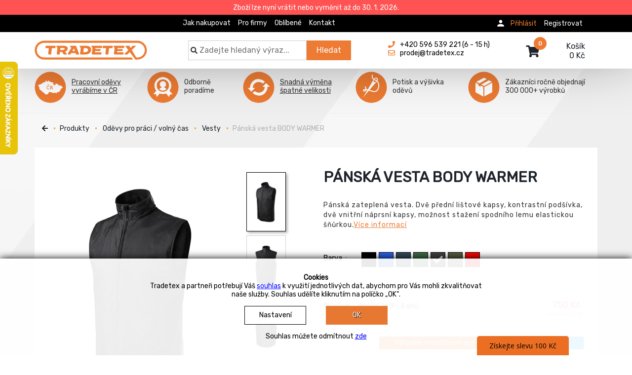

--- FILE ---
content_type: text/html; charset=UTF-8
request_url: https://www.tradetex.cz/produkt/detail/panska-vesta-body-warmer?v=AD50994
body_size: 18374
content:
<!doctype html><html lang="cs"><head><meta charset="UTF-8"><meta name="viewport" content="width=device-width, initial-scale=1"><meta name="theme-color" content="#ed7b33"><link rel="preconnect" href="//fonts.googleapis.com"><link rel="preconnect" href="//api.tradetex.cz"><meta name="description" content="Český výrobce kvalitních pracovních oděvů pro všechny profese. Distributor pracovní obuvi, ochranných pracovních pomůcek, oděvů pro volný čas a drogerie."><meta name="keywords" content=""><title>Pánská vesta BODY WARMER | Tradetex</title><link rel="stylesheet" type="text/css" href="/public/kurka/assets/compress_css/1766007304/0636c6762f9737cc0abace7e047520a5style.css"><style> header nav.navbar-fixed-top{top:30px}.top-alert{height:30px;position:fixed;background:#ff5353;z-index:999999999;width:100%;top:0;color:#fff;text-align:center;padding:7px}header{height:30px}@media (max-width:1024px){.top-alert{font-size:10px}}@media (max-width:767px){.hlavicka-kosik{top:30px}}@media (max-width:645px){.top-alert{}}@media (max-width:425px){.right_menu .dropdown-menu{top:83px}}</style><style>@import url('https://fonts.googleapis.com/css2?family=Rubik&display=swap');</style><script>window.getCookie = function(name) {var match = document.cookie.match(new RegExp('(^| )' + name + '=([^;]+)')); if (match) return match[2]};window.getGaConsent = function() { let coockie_val = getCookie('cookie-box'); let gtag_consent = {'ad_storage': 'denied', 'analytics_storage': 'denied','ad_user_data': 'denied', 'ad_personalization': 'denied'}; if(coockie_val !== undefined) { if(coockie_val.indexOf('ANALYTICS') !== -1) { gtag_consent.analytics_storage = 'granted'; } if(coockie_val.indexOf('MARKETING') !== -1) { gtag_consent.ad_storage = 'granted'; gtag_consent.ad_user_data = 'granted'; } if(coockie_val.indexOf('PERSONAL') !== -1) { gtag_consent.ad_personalization = 'granted'; } } return gtag_consent; };window.noMarketing = function() { let coockie_val = getCookie('cookie-box'); return coockie_val === undefined || coockie_val.indexOf('MARKETING') === -1; };</script><meta name="google-site-verification" content="gdNSQmW57ECKElqCdT3BcCIT7ECB8yI3YWkbcxfgSHk"/><meta name="robots" content="all"><script async src="https://www.googletagmanager.com/gtag/js?id=UA-127731278-1"></script><script> window.dataLayer = window.dataLayer || []; function gtag() { dataLayer.push(arguments); } gtag('js', new Date()); gtag('config', 'UA-127731278-1');</script><script async src="https://www.googletagmanager.com/gtag/js?id=AW-765816055"></script><script> window.dataLayer = window.dataLayer || []; function gtag() { dataLayer.push(arguments); } gtag('js', new Date()); gtag('config', 'AW-765816055');</script><script> let getGaConsent_json = getGaConsent();</script><script> gtag('consent', 'default', getGaConsent_json);</script><script type="text/javascript" src="https://c.seznam.cz/js/rc.js" async></script><script> //console.log(getGaConsent_json); let retargetingConf = { rtgId: 75341, consent: (getGaConsent_json.ad_user_data === 'granted' ? 1 : 0) }; if (window.rc && window.rc.retargetingHit) { window.rc.retargetingHit(retargetingConf); }</script><script> !function (f, b, e, v, n, t, s) { if (f.fbq) return; n = f.fbq = function () { n.callMethod ? n.callMethod.apply(n, arguments) : n.queue.push(arguments) }; if (!f._fbq) f._fbq = n; n.push = n; n.loaded = !0; n.version = '2.0'; n.queue = []; t = b.createElement(e); t.async = !0; t.src = v; s = b.getElementsByTagName(e)[0]; s.parentNode.insertBefore(t, s) }(window, document, 'script', 'https://connect.facebook.net/en_US/fbevents.js'); fbq('init', '1095818885186734'); fbq('track', 'PageView');</script><noscript><img height="1" width="1" style="display:none" src="https://www.facebook.com/tr?id=1095818885186734&ev=PageView&noscript=1"/></noscript><script type="text/javascript" src="https://ehub.cz/system/scripts/click.js.php"></script><script type="text/javascript"> var ehubClick = new EhubClick(); ehubClick.process();</script><script type='text/javascript'> window.smartlook || (function (d) { var o = smartlook = function () { o.api.push(arguments) }, h = d.getElementsByTagName('head')[0]; var c = d.createElement('script'); o.api = new Array(); c.async = true; c.type = 'text/javascript'; c.charset = 'utf-8'; c.src = 'https://rec.smartlook.com/recorder.js'; h.appendChild(c); })(document); smartlook('init', 'ddf057829cb5cde33165f616fe2209db60bf9566');</script><script type='text/javascript'> ;(function (p, l, o, w, i, n, g) { if (!p[i]) { p.GlobalSnowplowNamespace = p.GlobalSnowplowNamespace || []; p.GlobalSnowplowNamespace.push(i); p[i] = function () { (p[i].q = p[i].q || []).push(arguments) }; p[i].q = p[i].q || []; n = l.createElement(o); g = l.getElementsByTagName(o)[0]; n.async = 1; n.src = w; g.parentNode.insertBefore(n, g) } }(window, document, "script", "//d70shl7vidtft.cloudfront.net/ecmtr-2.4.2.js", "ecotrack")); window.ecotrack('newTracker', 'cf', 'd2dpiwfhf3tz0r.cloudfront.net', { appId: 'tradetex' }); window.ecotrack('setUserIdFromLocation', 'ecmid'); window.ecotrack('trackPageView');</script><script type="text/javascript"> var _hwq = _hwq || []; _hwq.push(['setKey', '5C52B901EE67D0ACD1B3335A24749378']); _hwq.push(['setTopPos', '60']); _hwq.push(['showWidget', '21']); (function () { var ho = document.createElement('script'); ho.type = 'text/javascript'; ho.async = true; ho.src = 'https://ssl.heureka.cz/direct/i/gjs.php?n=wdgt&sak=5C52B901EE67D0ACD1B3335A24749378'; var s = document.getElementsByTagName('script')[0]; s.parentNode.insertBefore(ho, s); })();</script><script> (function (w, d, s, o, f, js, fjs) { w['ecm-widget'] = o; w[o] = w[o] || function () { (w[o].q = w[o].q || []).push(arguments) }; js = d.createElement(s), fjs = d.getElementsByTagName(s)[0]; js.id = '7-c01458c4e85a58f0047857fac06ae283'; js.dataset.a = 'tradetex'; js.src = f; js.async = 1; fjs.parentNode.insertBefore(js, fjs); }(window, document, 'script', 'ecmwidget', 'https://d70shl7vidtft.cloudfront.net/widget.js'));</script><script type="text/javascript"> var _smartsupp = _smartsupp || {}; _smartsupp.key = 'f7e1b3abcc480b54783979a7c58a8d4367601abf'; window.smartsupp || (function (d) { var s, c, o = smartsupp = function () { o._.push(arguments) }; o._ = []; s = d.getElementsByTagName('script')[0]; c = d.createElement('script'); c.type = 'text/javascript'; c.charset = 'utf-8'; c.async = true; c.src = 'https://www.smartsuppchat.com/loader.js?'; s.parentNode.insertBefore(c, s); })(document);</script><link rel="apple-touch-icon" sizes="180x180" href="/public/default/img/fav/tradetex/apple-touch-icon.png"><link rel="icon" type="image/png" sizes="32x32" href="/public/default/img/fav/tradetex/favicon-32x32.png"><link rel="icon" type="image/png" sizes="16x16" href="/public/default/img/fav/tradetex/favicon-16x16.png"><link rel="mask-icon" href="/public/default/img/fav/tradetex/safari-pinned-tab.svg" color="#5bbad5"><link rel="manifest" href="/manifest/tradetex.cz/manifest.json"><link rel="sitemap" href="/cron/sitemap-xml" type="application/xml"><meta property="og:title" content="Pánská vesta BODY WARMER | Tradetex"><meta property="og:description" content="Český výrobce kvalitních pracovních oděvů pro všechny profese. Distributor pracovní obuvi, ochranných pracovních pomůcek, oděvů pro volný čas a drogerie."><meta property="og:type" content="product"><meta property="og:url" content="/produkt/detail/panska-vesta-body-warmer?v=AD50994"><meta property="og:image" content="https://www.tradetex.czhttps://api.tradetex.cz/files/tradetex.cz/sklkarta/44026/81157_960x1200.jpg"><meta property="og:image:height" content="300"><meta property="og:site_name" content="Tradetex"><meta property="twitter:card" content="summary_large_image"><meta property="twitter:title" content="Pánská vesta BODY WARMER | Tradetex"><meta property="twitter:image" content="https://www.tradetex.czhttps://api.tradetex.cz/files/tradetex.cz/sklkarta/44026/81157_960x1200.jpg"><meta itemprop="image" content="https://www.tradetex.czhttps://api.tradetex.cz/files/tradetex.cz/sklkarta/44026/81157_960x1200.jpg"></head><body class="tradetex_body"><noscript>Javascript musí být povolen</noscript><div class="image-box"><span class="close">×</span><div class="image-box-content"><div class="image-box-body"></div><div class="image-box-thumbs"></div></div><a class="image-box-left" href="javascript:void(0)" rel="nofollow"><img src="/public/common/icons/back_white.svg" width="48" height="48" title="Předchozí" alt="image"></a><a class="image-box-right" href="javascript:void(0)" rel="nofollow"><img src="/public/common/icons/forward_white.svg" width="48" height="48" title="Další" alt="image"></a></div><div class="top-alert">Zboží lze nyní vrátit nebo vyměnit až do 30. 1. 2026.</div><div id="cookie-box" class="cookie-box" style="display: none;"><div class="wrapper"><div class="all_cookies_category" style="display: none;">MUST.ANALYTICS.MARKETING.PERSONAL</div><div class="allowed_cookies_category" style="display: none;"></div><strong>Cookies</strong><br>Tradetex a partneři potřebují Váš <a href="/cookies" class="fancybox_page modal-link blue">souhlas</a> k využití jednotlivých dat, abychom pro Vás mohli zkvalitňovat <br> naše služby. Souhlas udělíte kliknutím na políčko „OK“.<br><a class="modal-link fancybox_page" href="/cookie-settings" title="Nastavení"><div class="btn white">Nastavení</div></a><a href="#" class="cookies-allow-all" title="OK"><div class="btn icon-arrow-right">OK</div></a><br>Souhlas můžete odmítnout <a class="blue cookie-denied cookies-deny-all" href="">zde</a></div></div><div class="cookie-settings"></div><header class="header-for-tdx"><nav class="navbar navbar-default navbar-fixed-top" role="navigation"><div class="super-top-menu"><div class="container"><ul class="gen_menu" data-mt="4"><li data-id="1" class="hidden-lg hidden-md hidden-sm ct"><a class="" href="/kategorie/#" title="Kategorie">Kategorie</a></li><li data-id="2" class="hidden-xs"><a class="" href="/jak-nakupovat" title="Jak nakupovat">Jak nakupovat</a></li><li data-id="3" class=""><a class="" href="/pro-firmy" title="Pro firmy">Pro firmy</a></li><li data-id="4" class=""><a class="" href="/kategorie?favorite=1" title="Oblíbené">Oblíbené</a></li><li data-id="5" class=""><a class="" href="/kontakty" title="Kontakt">Kontakt</a></li></ul><a class="dropdown-toggle muj-ucet-text-hlava" data-toggle="modal" data-target="#loginModal" href="/login?self=1"><img class="login_pic" src="/public/default/img/prihlaseni03.svg" width="40" height="45" alt="image"></a><ul class="right_menu navbar-collapse"><li class="right"><a href="/wwwkontakt/sign-in">Registrovat</a></li><li class="right"><svg style="fill:#fff;position:absolute;left:0;top:-1px" xmlns="http://www.w3.org/2000/svg" width="20" height="20" viewbox="0 0 48 48"><path d="M24 24c4.42 0 8-3.59 8-8 0-4.42-3.58-8-8-8s-8 3.58-8 8c0 4.41 3.58 8 8 8zm0 4c-5.33 0-16 2.67-16 8v4h32v-4c0-5.33-10.67-8-16-8z"></path></svg><a class="login-link_new" href="javascript:void(0)" rel="nofollow">Přihlásit</a></li><div class="log_reg" style="display: none;"><a class="close-login-reg" href="javascript:void(0)" rel="nofollow"><svg xmlns="http://www.w3.org/2000/svg" width="24" height="24" viewbox="0 0 24 24"><path d="M19 6.41L17.59 5 12 10.59 6.41 5 5 6.41 10.59 12 5 17.59 6.41 19 12 13.41 17.59 19 19 17.59 13.41 12z"></path></svg></a><div class="log_reg-sec1"><form action="/login" method="post"><div class="form-group field-loginform-username required"><label class="control-label" for="loginform-username">Email</label><input type="text" id="loginform-username" class="form-control" name="WwwkontaktLoginForm[username]" placeholder="Login nebo email"></div><div class="form-group field-loginform-password required"><label class="control-label" for="loginform-password">Heslo</label><input type="password" id="loginform-password" class="form-control" name="WwwkontaktLoginForm[password]" placeholder="Heslo"></div><a class="btn-secondary text-left btn-block log-reg-link" name="login-button" href="/wwwkontakt/password-recovery">Zapomenuté heslo</a><button type="submit" class="btn login-button butt-4 btn-block" name="login-button">Přihlásit</button></form></div><div class="log_reg-sec2"><strong>Nemáte účet?<br>Registrujte se</strong><p></p><p>Registrace nezabere ani minutu, ale přinese řadu výhod.</p><div><svg xmlns="http://www.w3.org/2000/svg" width="15" height="15" viewbox="0 0 24 24"><path d="M12 2C6.48 2 2 6.48 2 12s4.48 10 10 10 10-4.48 10-10S17.52 2 12 2zm-2 15l-5-5 1.41-1.41L10 14.17l7.59-7.59L19 8l-9 9z"></path></svg><span class="log-reg-check">Věrnostní slevy</span><svg xmlns="http://www.w3.org/2000/svg" width="15" height="15" viewbox="0 0 24 24"><path d="M12 2C6.48 2 2 6.48 2 12s4.48 10 10 10 10-4.48 10-10S17.52 2 12 2zm-2 15l-5-5 1.41-1.41L10 14.17l7.59-7.59L19 8l-9 9z"></path></svg><span class="log-reg-check">Snadné opakování objednávek</span><svg xmlns="http://www.w3.org/2000/svg" width="15" height="15" viewbox="0 0 24 24"><path d="M12 2C6.48 2 2 6.48 2 12s4.48 10 10 10 10-4.48 10-10S17.52 2 12 2zm-2 15l-5-5 1.41-1.41L10 14.17l7.59-7.59L19 8l-9 9z"></path></svg><span class="log-reg-check">Historie objednávek</span><svg xmlns="http://www.w3.org/2000/svg" width="15" height="15" viewbox="0 0 24 24"><path d="M12 2C6.48 2 2 6.48 2 12s4.48 10 10 10 10-4.48 10-10S17.52 2 12 2zm-2 15l-5-5 1.41-1.41L10 14.17l7.59-7.59L19 8l-9 9z"></path></svg><span class="log-reg-check">Oblíbené zboží</span></div><a class="btn reg-link butt-4 btn-block" name="login-button" href="/wwwkontakt/sign-in">Registrovat se</a></div></div><li></li><li class="dropdown"><ul class="dropdown-menu logged_menu"></ul></li></ul></div></div><div class="container"><div class="navbar-header top-header"><button type="button" class="hamburger navbar-toggle" data-toggle="collapse" data-target=".navbar-ex1-collapse"><span class="sr-only">Menu</span><span class="icon-bar"></span><span class="icon-bar"></span><span class="icon-bar"></span></button><a class="navbar-brand external-link" href="https://www.tradetex.cz?main_products=0" aria-label="Tradetex"><img src="/uploads/files/2020/07/51c33946ae80401a50b03d8619f7203e.svg" alt="logo"></a><div class="search_back"></div><div class="search-popup_top" id="search-popup_top"><div class="con3"><div class="search-wrap"><form autocomplete="off" class="search_form whisperer" action="/search"><div class="fixed_search" style="padding-right: 8px;"><svg class="svg-inline--fa fa-search fa-w-16 lupa-hlava1" aria-hidden="true" data-fa-processed="" data-prefix="fa" data-icon="search" role="img" xmlns="http://www.w3.org/2000/svg" viewbox="0 0 512 512"><path fill="currentColor" d="M505 442.7L405.3 343c-4.5-4.5-10.6-7-17-7H372c27.6-35.3 44-79.7 44-128C416 93.1 322.9 0 208 0S0 93.1 0 208s93.1 208 208 208c48.3 0 92.7-16.4 128-44v16.3c0 6.4 2.5 12.5 7 17l99.7 99.7c9.4 9.4 24.6 9.4 33.9 0l28.3-28.3c9.4-9.4 9.4-24.6.1-34zM208 336c-70.7 0-128-57.2-128-128 0-70.7 57.2-128 128-128 70.7 0 128 57.2 128 128 0 70.7-57.2 128-128 128z"></path></svg><input class="input-search-text search_text" type="text" value="" name="s" placeholder="Zadejte hledaný výraz..."><button class="input-search-butt" type="submit">Hledat</button><div class="search_whisperer"><div>Hledám</div></div></div><div class="col-sm-1 col-xs-3" style="padding-left: 8px;"></div></form></div></div></div><div class="head-info2"><div class="row"><div class="col-md-6"><div class="box"><a href="tel:+420596539221"><svg class="svg-inline--fa fa-phone fa-w-16" aria-hidden="true" data-fa-processed="" data-prefix="fas" data-icon="phone" role="img" xmlns="http://www.w3.org/2000/svg" viewbox="0 0 512 512"><path fill="currentColor" d="M493.397 24.615l-104-23.997c-11.314-2.611-22.879 3.252-27.456 13.931l-48 111.997a24 24 0 0 0 6.862 28.029l60.617 49.596c-35.973 76.675-98.938 140.508-177.249 177.248l-49.596-60.616a24 24 0 0 0-28.029-6.862l-111.997 48C3.873 366.516-1.994 378.08.618 389.397l23.997 104C27.109 504.204 36.748 512 48 512c256.087 0 464-207.532 464-464 0-11.176-7.714-20.873-18.603-23.385z"></path></svg><span class="head_black">+420 596 539 221&nbsp;(6 - 15 h)</span></a><br><a href="mailto:prodej@tradetex.cz"><svg class="svg-inline--fa fa-envelope fa-w-16" aria-hidden="true" data-fa-processed="" data-prefix="far" data-icon="envelope" role="img" xmlns="http://www.w3.org/2000/svg" viewbox="0 0 512 512"><path fill="currentColor" d="M464 64H48C21.49 64 0 85.49 0 112v288c0 26.51 21.49 48 48 48h416c26.51 0 48-21.49 48-48V112c0-26.51-21.49-48-48-48zm0 48v40.805c-22.422 18.259-58.168 46.651-134.587 106.49-16.841 13.247-50.201 45.072-73.413 44.701-23.208.375-56.579-31.459-73.413-44.701C106.18 199.465 70.425 171.067 48 152.805V112h416zM48 400V214.398c22.914 18.251 55.409 43.862 104.938 82.646 21.857 17.205 60.134 55.186 103.062 54.955 42.717.231 80.509-37.199 103.053-54.947 49.528-38.783 82.032-64.401 104.947-82.653V400H48z"></path></svg><span class="head_black">prodej@tradetex.cz</span></a></div></div></div></div><div class="right-menu-mobile"><a class="dropdown-toggle muj-ucet-text-hlava" data-toggle="modal" data-target="#loginModal" href="/login?self=1"><img class="login_pic" src="/public/default/img/prihlaseni03.svg" width="40" height="45" alt="image"></a><ul class="right_menu navbar-collapse"><li class="right"><a href="/wwwkontakt/sign-in">Registrovat</a></li><li class="right"><svg style="fill:#fff;position:absolute;left:0;top:-1px" xmlns="http://www.w3.org/2000/svg" width="20" height="20" viewbox="0 0 48 48"><path d="M24 24c4.42 0 8-3.59 8-8 0-4.42-3.58-8-8-8s-8 3.58-8 8c0 4.41 3.58 8 8 8zm0 4c-5.33 0-16 2.67-16 8v4h32v-4c0-5.33-10.67-8-16-8z"></path></svg><a class="login-link_new" href="javascript:void(0)" rel="nofollow">Přihlásit</a></li><div class="log_reg" style="display: none;"><a class="close-login-reg" href="javascript:void(0)" rel="nofollow"><svg xmlns="http://www.w3.org/2000/svg" width="24" height="24" viewbox="0 0 24 24"><path d="M19 6.41L17.59 5 12 10.59 6.41 5 5 6.41 10.59 12 5 17.59 6.41 19 12 13.41 17.59 19 19 17.59 13.41 12z"></path></svg></a><div class="log_reg-sec1"><form action="/login" method="post"><div class="form-group field-loginform-username2 required"><label class="control-label" for="loginform-username2">Email</label><input type="text" id="loginform-username2" class="form-control" name="WwwkontaktLoginForm[username]" placeholder="Login nebo email"></div><div class="form-group field-loginform-password2 required"><label class="control-label" for="loginform-password2">Heslo</label><input type="password" id="loginform-password2" class="form-control" name="WwwkontaktLoginForm[password]" placeholder="Heslo"></div><a class="btn-secondary text-left btn-block log-reg-link" name="login-button" href="/wwwkontakt/password-recovery">Zapomenuté heslo</a><button type="submit" class="btn login-button butt-4 btn-block" name="login-button">Přihlásit</button></form></div><div class="log_reg-sec2"><strong>Nemáte účet?<br>Registrujte se</strong><p></p><p>Registrace nezabere ani minutu, ale přinese řadu výhod.</p><div><svg xmlns="http://www.w3.org/2000/svg" width="15" height="15" viewbox="0 0 24 24"><path d="M12 2C6.48 2 2 6.48 2 12s4.48 10 10 10 10-4.48 10-10S17.52 2 12 2zm-2 15l-5-5 1.41-1.41L10 14.17l7.59-7.59L19 8l-9 9z"></path></svg><span class="log-reg-check">Věrnostní slevy</span><svg xmlns="http://www.w3.org/2000/svg" width="15" height="15" viewbox="0 0 24 24"><path d="M12 2C6.48 2 2 6.48 2 12s4.48 10 10 10 10-4.48 10-10S17.52 2 12 2zm-2 15l-5-5 1.41-1.41L10 14.17l7.59-7.59L19 8l-9 9z"></path></svg><span class="log-reg-check">Snadné opakování objednávek</span><svg xmlns="http://www.w3.org/2000/svg" width="15" height="15" viewbox="0 0 24 24"><path d="M12 2C6.48 2 2 6.48 2 12s4.48 10 10 10 10-4.48 10-10S17.52 2 12 2zm-2 15l-5-5 1.41-1.41L10 14.17l7.59-7.59L19 8l-9 9z"></path></svg><span class="log-reg-check">Historie objednávek</span><svg xmlns="http://www.w3.org/2000/svg" width="15" height="15" viewbox="0 0 24 24"><path d="M12 2C6.48 2 2 6.48 2 12s4.48 10 10 10 10-4.48 10-10S17.52 2 12 2zm-2 15l-5-5 1.41-1.41L10 14.17l7.59-7.59L19 8l-9 9z"></path></svg><span class="log-reg-check">Oblíbené zboží</span></div><a class="btn reg-link butt-4 btn-block" name="login-button" href="/wwwkontakt/sign-in">Registrovat se</a></div></div><li></li><li class="dropdown"><ul class="dropdown-menu logged_menu"></ul></li></ul></div><a href="/order/card" class="hlavicka-kosik"><svg class="svg-inline--fa fa-shopping-cart fa-w-18" aria-hidden="true" data-fa-processed="" data-prefix="fa" data-icon="shopping-cart" role="img" xmlns="http://www.w3.org/2000/svg" viewbox="0 0 576 512"><path fill="currentColor" d="M528.12 301.319l47.273-208C578.806 78.301 567.391 64 551.99 64H159.208l-9.166-44.81C147.758 8.021 137.93 0 126.529 0H24C10.745 0 0 10.745 0 24v16c0 13.255 10.745 24 24 24h69.883l70.248 343.435C147.325 417.1 136 435.222 136 456c0 30.928 25.072 56 56 56s56-25.072 56-56c0-15.674-6.447-29.835-16.824-40h209.647C430.447 426.165 424 440.326 424 456c0 30.928 25.072 56 56 56s56-25.072 56-56c0-22.172-12.888-41.332-31.579-50.405l5.517-24.276c3.413-15.018-8.002-29.319-23.403-29.319H218.117l-6.545-32h293.145c11.206 0 20.92-7.754 23.403-18.681z"></path></svg><div class="kosik-popis">Košík<br>0&nbsp;Kč</div><span class="badge">0</span></a></div><div class="collapse navbar-collapse navbar-ex1-collapse navbar-right mobile-nav"><ul class=""><ul class="gen_menu" data-mt="4"><li data-id="1" class="hidden-lg hidden-md hidden-sm ct"><a class="" href="/kategorie/#" title="Kategorie">Kategorie</a></li><li data-id="2" class="hidden-xs"><a class="" href="/jak-nakupovat" title="Jak nakupovat">Jak nakupovat</a></li><li data-id="3" class=""><a class="" href="/pro-firmy" title="Pro firmy">Pro firmy</a></li><li data-id="4" class=""><a class="" href="/kategorie?favorite=1" title="Oblíbené">Oblíbené</a></li><li data-id="5" class=""><a class="" href="/kontakty" title="Kontakt">Kontakt</a></li></ul></ul></div></div></nav><div id="loginModal" class="modal house-modal fade" role="dialog"><div class="modal-dialog modal-sm"><div class="modal-content"></div></div></div><div id="cartModal" class="modal fade" role="dialog"><div class="modal-dialog"><div class="modal-content"><div class="modal-body"></div></div></div></div><div id="ajax-spinner"><img class="loader_image" src="/public/default/404/loader_small.gif" alt="not found"></div></header><div class="content"><div class="podstrana-1-detail"><div class="five_section container"><div class="five_section1"><div class="five_item_ico"><img src="/public/default/img/ico/e-shop_ikony-CR.svg" alt=""></div><div class="five_item_text"><a class="vymena" href="/o-nas">Pracovní oděvy vyrábíme v ČR</a></div></div><div class="five_section2"><div class="five_item_ico"><img src="/public/default/img/ico/e-shop_ikony-odborne poradime.svg" alt=""></div><div class="five_item_text">Odborně<br>poradíme</div></div><div class="five_section3"><div class="five_item_ico"><img src="/public/default/img/ico/e-shop_ikony-vymena velikosti.svg" alt=""></div><div class="five_item_text"><a class="vymena" href="/vymena">Snadná výměna špatné velikosti</a></div></div><div class="five_section4"><div class="five_item_ico"><img src="/public/default/img/ico/e-shop_ikony-potisk.svg" alt=""></div><div class="five_item_text">Potisk a výšivka oděvů</div></div><div class="five_section5 last"><div class="five_item_ico"><img src="/public/default/img/ico/e-shop_ikony-objednavky.svg" alt=""></div><div class="five_item_text last">Zákazníci ročně objednají 300 000+ výrobků</div></div></div><hr class="five_section_hr"><div class="container new_detail" id="ajax_parse_detail"><div class="margin-15"><ul class="breadcrumb hide-it-992"> <li><a href="javascript:void(0)" onclick="window.history.back();" aria-hidden="true"><svg class="svg-inline--fa fa-arrow-left fa-w-14" aria-hidden="true" data-fa-processed="" data-prefix="fas" data-icon="arrow-left" role="img" xmlns="http://www.w3.org/2000/svg" viewBox="0 0 448 512"><path fill="currentColor" d="M257.5 445.1l-22.2 22.2c-9.4 9.4-24.6 9.4-33.9 0L7 273c-9.4-9.4-9.4-24.6 0-33.9L201.4 44.7c9.4-9.4 24.6-9.4 33.9 0l22.2 22.2c9.5 9.5 9.3 25-.4 34.3L136.6 216H424c13.3 0 24 10.7 24 24v32c0 13.3-10.7 24-24 24H136.6l120.5 114.8c9.8 9.3 10 24.8.4 34.3z"></path></svg></a></li> <li><a href="/kategorie">Produkty</a></li> <li> <a href="/kategorie/odevy-pro-praci-volny-cas">Oděvy pro práci / volný čas</a> </li> <li> <a href="/kategorie/odevy-pro-praci-volny-cas/vesty">Vesty</a> </li> <li class="name_product_last">Pánská vesta BODY WARMER</li> </ul></div><div class="kosik-obsah-bila margin-top-30"><h1 class="show-only-on-mobile">Pánská vesta BODY WARMER</h1><div class="row"><div class="col-xs-12 col-sm-6 col-md-6 col-lg-6"><div id="sticky"><script>if (typeof window['gtag'] === 'function') { gtag('event', 'view_item', {"currency":"CZK","value":750,"items":[{"item_id":"AD50994","item_name":"Pánská vesta BODY WARMER(AD50994)","currency":"CZK","discount":0,"price":750}]})}</script><div class="nahledovy-obrazek"><a href="javascript:void(0)" class="navigate_to_left" aria-hidden="true" style="opacity: 0.1"><svg class="svg-inline--fa fa-chevron-left fa-w-10" aria-hidden="true" data-fa-processed="" data-prefix="fas" data-icon="chevron-left" role="img" xmlns="http://www.w3.org/2000/svg" viewbox="0 0 320 512"><path fill="currentColor" d="M34.52 239.03L228.87 44.69c9.37-9.37 24.57-9.37 33.94 0l22.67 22.67c9.36 9.36 9.37 24.52.04 33.9L131.49 256l154.02 154.75c9.34 9.38 9.32 24.54-.04 33.9l-22.67 22.67c-9.37 9.37-24.57 9.37-33.94 0L34.52 272.97c-9.37-9.37-9.37-24.57 0-33.94z"></path></svg></a><a href="javascript:void(0)" class="navigate_to_right" aria-hidden="true"><svg class="svg-inline--fa fa-chevron-right fa-w-10" aria-hidden="true" data-fa-processed="" data-prefix="fas" data-icon="chevron-right" role="img" xmlns="http://www.w3.org/2000/svg" viewbox="0 0 320 512"><path fill="currentColor" d="M285.476 272.971L91.132 467.314c-9.373 9.373-24.569 9.373-33.941 0l-22.667-22.667c-9.357-9.357-9.375-24.522-.04-33.901L188.505 256 34.484 101.255c-9.335-9.379-9.317-24.544.04-33.901l22.667-22.667c9.373-9.373 24.569-9.373 33.941 0L285.475 239.03c9.373 9.372 9.373 24.568.001 33.941z"></path></svg></a><a data-original-img="https://api.tradetex.cz/files/tradetex.cz/sklkarta/44026/81157.jpg.webp" class="imageViewer external-link" href="https://api.tradetex.cz/files/tradetex.cz/sklkarta/44026/81157.jpg.webp"><img title="Pánská vesta BODY WARMER - ebony gray" alt="Pánská vesta BODY WARMER - ebony gray" data-primary_key="44026" class=" image-box-image" loading="" src="https://api.tradetex.cz/files/tradetex.cz/sklkarta/44026/81157_400x500.jpg.webp" data-srcset="https://api.tradetex.cz/files/tradetex.cz/sklkarta/44026/81157_400x500.jpg.webp 400w" data-attachment-id="81157" data-pos="6" width="400" height="500"></a></div><div class="fancybox_image_gallery noselect hide-only-on-mobile"><svg class="up-scroll-image svg-inline--fa fa-chevron-up fa-w-14" aria-hidden="true" data-fa-processed="" data-prefix="fa" data-icon="chevron-up" role="img" xmlns="http://www.w3.org/2000/svg" viewbox="0 0 448 512"><path fill="currentColor" d="M240.971 130.524l194.343 194.343c9.373 9.373 9.373 24.569 0 33.941l-22.667 22.667c-9.357 9.357-24.522 9.375-33.901.04L224 227.495 69.255 381.516c-9.379 9.335-24.544 9.317-33.901-.04l-22.667-22.667c-9.373-9.373-9.373-24.569 0-33.941L207.03 130.525c9.372-9.373 24.568-9.373 33.941-.001z"></path></svg><div class="inner_gallery"><a data-original-img="https://api.tradetex.cz/files/tradetex.cz/sklkarta/44026/81157_800x1000.jpg.webp" class="f-gallery external-link" href="https://api.tradetex.cz/files/tradetex.cz/sklkarta/44026/81157_800x1000.jpg.webp"><img title="Pánská vesta BODY WARMER - ebony gray" alt="Pánská vesta BODY WARMER - ebony gray" data-primary_key="44026" class=" data_attachment_id" loading="" src="https://api.tradetex.cz/files/tradetex.cz/sklkarta/44026/81157_80x100.jpg.webp" data-srcset="https://api.tradetex.cz/files/tradetex.cz/sklkarta/44026/81157_80x100.jpg.webp 80w" data-attachment-id="81157" data-pos="6" width="80" height="100"></a><a data-original-img="https://api.tradetex.cz/files/tradetex.cz/sklkarta/44026/81156_800x1000.jpg.webp" class="f-gallery external-link" href="https://api.tradetex.cz/files/tradetex.cz/sklkarta/44026/81156_800x1000.jpg.webp"><img title="Pánská vesta BODY WARMER - ebony gray" alt="Pánská vesta BODY WARMER - ebony gray" data-primary_key="44026" class=" data_attachment_id" loading="" src="https://api.tradetex.cz/files/tradetex.cz/sklkarta/44026/81156_80x100.jpg.webp" data-srcset="https://api.tradetex.cz/files/tradetex.cz/sklkarta/44026/81156_80x100.jpg.webp 80w" data-attachment-id="81156" data-pos="5" width="80" height="100"></a><a data-original-img="https://api.tradetex.cz/files/tradetex.cz/sklkarta/44026/81155_800x1000.jpg.webp" class="f-gallery external-link" href="https://api.tradetex.cz/files/tradetex.cz/sklkarta/44026/81155_800x1000.jpg.webp"><img title="Pánská vesta BODY WARMER - ebony gray" alt="Pánská vesta BODY WARMER - ebony gray" data-primary_key="44026" class=" data_attachment_id" loading="" src="https://api.tradetex.cz/files/tradetex.cz/sklkarta/44026/81155_80x100.jpg.webp" data-srcset="https://api.tradetex.cz/files/tradetex.cz/sklkarta/44026/81155_80x100.jpg.webp 80w" data-attachment-id="81155" data-pos="4" width="80" height="100"></a></div></div><svg class="down-scroll-image svg-inline--fa fa-chevron-down fa-w-14" aria-hidden="true" data-fa-processed="" data-prefix="fas" data-icon="chevron-down" role="img" xmlns="http://www.w3.org/2000/svg" viewbox="0 0 448 512"><path fill="currentColor" d="M207.029 381.476L12.686 187.132c-9.373-9.373-9.373-24.569 0-33.941l22.667-22.667c9.357-9.357 24.522-9.375 33.901-.04L224 284.505l154.745-154.021c9.379-9.335 24.544-9.317 33.901.04l22.667 22.667c9.373 9.373 9.373 24.569 0 33.941L240.971 381.476c-9.373 9.372-24.569 9.372-33.942 0z"></path></svg></div></div><div class="col-xs-12 col-sm-6 col-md-6 col-lg-6"><div class="col-md-12"><div class="row"><h1 class="hidden-xs">Pánská vesta BODY WARMER</h1></div><div class="row"><p class="plaintext description">Pánská zateplená vesta. Dvě přední lištové kapsy, kontrastní podšívka, dvě vnitřní náprsní kapsy, možnost stažení spodního lemu elastickou šňůrkou.<a class="a_overflow scroll_to_more_info" href="#">Více informací</a></p><br></div><div class="row"><div class="subdetail" style="display: none"><div class="row"></div></div></div><div class="row" style="min-height: 0;"><br><div class="open_filter_content" style="display:block;"><div class="row product_variant_margin_row" data-count="7"><div class="col-xs-3 product_variant_margin_head"><strong>Barva </strong>&nbsp;:</div><div class="col-xs-9 product_variant_margin_body"><a href="/produkt/detail/panska-vesta-body-warmer" data-toggle="tooltip" data-placement="top" title="" class="color_variant show_variants_by_code" data-codes="AD50901" style="background: #000000;" data-sample="kbarv-000000"><div class="check" style="color: white;"></div><div class="wrong_variant"><strong><svg class="svg-inline--fa fa-ban fa-w-16" aria-hidden="true" data-fa-processed="" data-prefix="fas" data-icon="ban" role="img" xmlns="http://www.w3.org/2000/svg" viewbox="0 0 512 512"><path fill="currentColor" d="M256 8C119.034 8 8 119.033 8 256s111.034 248 248 248 248-111.034 248-248S392.967 8 256 8zm130.108 117.892c65.448 65.448 70 165.481 20.677 235.637L150.47 105.216c70.204-49.356 170.226-44.735 235.638 20.676zM125.892 386.108c-65.448-65.448-70-165.481-20.677-235.637L361.53 406.784c-70.203 49.356-170.226 44.736-235.638-20.676z"></path></svg></strong></div></a><a href="/produkt/detail/panska-vesta-body-warmer" data-toggle="tooltip" data-placement="top" title="" class="color_variant show_variants_by_code" data-codes="AD50905" style="background: #275fe7;" data-sample="kbarv-275fe7"><div class="check" style="color: white;"></div><div class="wrong_variant"><strong><svg class="svg-inline--fa fa-ban fa-w-16" aria-hidden="true" data-fa-processed="" data-prefix="fas" data-icon="ban" role="img" xmlns="http://www.w3.org/2000/svg" viewbox="0 0 512 512"><path fill="currentColor" d="M256 8C119.034 8 8 119.033 8 256s111.034 248 248 248 248-111.034 248-248S392.967 8 256 8zm130.108 117.892c65.448 65.448 70 165.481 20.677 235.637L150.47 105.216c70.204-49.356 170.226-44.735 235.638 20.676zM125.892 386.108c-65.448-65.448-70-165.481-20.677-235.637L361.53 406.784c-70.203 49.356-170.226 44.736-235.638-20.676z"></path></svg></strong></div></a><a href="/produkt/detail/panska-vesta-body-warmer" data-toggle="tooltip" data-placement="top" title="" class="color_variant show_variants_by_code" data-codes="AD50902" style="background: #2e485a;" data-sample="kbarv-2e485a"><div class="check" style="color: white;"></div><div class="wrong_variant"><strong><svg class="svg-inline--fa fa-ban fa-w-16" aria-hidden="true" data-fa-processed="" data-prefix="fas" data-icon="ban" role="img" xmlns="http://www.w3.org/2000/svg" viewbox="0 0 512 512"><path fill="currentColor" d="M256 8C119.034 8 8 119.033 8 256s111.034 248 248 248 248-111.034 248-248S392.967 8 256 8zm130.108 117.892c65.448 65.448 70 165.481 20.677 235.637L150.47 105.216c70.204-49.356 170.226-44.735 235.638 20.676zM125.892 386.108c-65.448-65.448-70-165.481-20.677-235.637L361.53 406.784c-70.203 49.356-170.226 44.736-235.638-20.676z"></path></svg></strong></div></a><a href="/produkt/detail/panska-vesta-body-warmer" data-toggle="tooltip" data-placement="top" title="" class="color_variant show_variants_by_code" data-codes="AD50906" style="background: #3c6a45;" data-sample="kbarv-3c6a45"><div class="check" style="color: white;"></div><div class="wrong_variant"><strong><svg class="svg-inline--fa fa-ban fa-w-16" aria-hidden="true" data-fa-processed="" data-prefix="fas" data-icon="ban" role="img" xmlns="http://www.w3.org/2000/svg" viewbox="0 0 512 512"><path fill="currentColor" d="M256 8C119.034 8 8 119.033 8 256s111.034 248 248 248 248-111.034 248-248S392.967 8 256 8zm130.108 117.892c65.448 65.448 70 165.481 20.677 235.637L150.47 105.216c70.204-49.356 170.226-44.735 235.638 20.676zM125.892 386.108c-65.448-65.448-70-165.481-20.677-235.637L361.53 406.784c-70.203 49.356-170.226 44.736-235.638-20.676z"></path></svg></strong></div></a><a href="/produkt/detail/panska-vesta-body-warmer" data-toggle="tooltip" data-placement="top" title="" class="color_variant show_variants_by_code" data-codes="AD50994" style="background: #3e3f42;" data-sample="kbarv-3e3f42"><div class="check" style="color: white;"></div><div class="wrong_variant"><strong><svg class="svg-inline--fa fa-ban fa-w-16" aria-hidden="true" data-fa-processed="" data-prefix="fas" data-icon="ban" role="img" xmlns="http://www.w3.org/2000/svg" viewbox="0 0 512 512"><path fill="currentColor" d="M256 8C119.034 8 8 119.033 8 256s111.034 248 248 248 248-111.034 248-248S392.967 8 256 8zm130.108 117.892c65.448 65.448 70 165.481 20.677 235.637L150.47 105.216c70.204-49.356 170.226-44.735 235.638 20.676zM125.892 386.108c-65.448-65.448-70-165.481-20.677-235.637L361.53 406.784c-70.203 49.356-170.226 44.736-235.638-20.676z"></path></svg></strong></div></a><a href="/produkt/detail/panska-vesta-body-warmer" data-toggle="tooltip" data-placement="top" title="" class="color_variant show_variants_by_code" data-codes="AD50969" style="background: #57593f;" data-sample="kbarv-57593f"><div class="check" style="color: white;"></div><div class="wrong_variant"><strong><svg class="svg-inline--fa fa-ban fa-w-16" aria-hidden="true" data-fa-processed="" data-prefix="fas" data-icon="ban" role="img" xmlns="http://www.w3.org/2000/svg" viewbox="0 0 512 512"><path fill="currentColor" d="M256 8C119.034 8 8 119.033 8 256s111.034 248 248 248 248-111.034 248-248S392.967 8 256 8zm130.108 117.892c65.448 65.448 70 165.481 20.677 235.637L150.47 105.216c70.204-49.356 170.226-44.735 235.638 20.676zM125.892 386.108c-65.448-65.448-70-165.481-20.677-235.637L361.53 406.784c-70.203 49.356-170.226 44.736-235.638-20.676z"></path></svg></strong></div></a><a href="/produkt/detail/panska-vesta-body-warmer" data-toggle="tooltip" data-placement="top" title="" class="color_variant show_variants_by_code" data-codes="AD50907" style="background: #ff0000;" data-sample="kbarv-ff0000"><div class="check" style="color: white;"></div><div class="wrong_variant"><strong><svg class="svg-inline--fa fa-ban fa-w-16" aria-hidden="true" data-fa-processed="" data-prefix="fas" data-icon="ban" role="img" xmlns="http://www.w3.org/2000/svg" viewbox="0 0 512 512"><path fill="currentColor" d="M256 8C119.034 8 8 119.033 8 256s111.034 248 248 248 248-111.034 248-248S392.967 8 256 8zm130.108 117.892c65.448 65.448 70 165.481 20.677 235.637L150.47 105.216c70.204-49.356 170.226-44.735 235.638 20.676zM125.892 386.108c-65.448-65.448-70-165.481-20.677-235.637L361.53 406.784c-70.203 49.356-170.226 44.736-235.638-20.676z"></path></svg></strong></div></a></div></div></div><div class="response_alert"><div class="response_content alert alert-warning" style="display: none">Nelze zvolit variantu. Kontaktujte správce webu.</div></div><div class="response_danger"><div class="response_content alert alert-danger" style="display: none">Zvolte variantu.</div></div><div id="variant_list_fancy_content" style="display: none"><div class="new_color_variant not_active" data-codes_var="AD50969" title="K&amp;oacute;d: AD50969&amp;lt;br&amp;gt;Značka: Malfini&amp;lt;br&amp;gt;Pohlav&amp;iacute;: P&amp;aacute;nsk&amp;eacute;&amp;lt;br&amp;gt;Barva:: MIlitary&amp;lt;br&amp;gt;Materi&amp;aacute;l: 100 % polyamid&amp;lt;br&amp;gt;Gram&amp;aacute;ž (g/m2): 300&amp;lt;br&amp;gt;Pran&amp;iacute;: na 40 &amp;deg;C&amp;lt;br&amp;gt;Materi&amp;aacute;l: Směsov&amp;yacute; materi&amp;aacute;l&amp;lt;br&amp;gt;"><a class="new_color_variant_a" href="/produkt/detail/panska-vesta-body-warmer?v=AD50969">Kód: AD50969<br>Značka: Malfini<br>Pohlaví: Pánské<br>Barva:: MIlitary<br>Materiál: 100 % polyamid<br>Gramáž (g/m2): 300<br>Praní: na 40 °C<br>Materiál: Směsový materiál<br><div class="color_variant small" style="background: #57593f;" title="MIlitary"></div></a><a href="javascript:void(0)" title="Zvolit počet kusů" class="scroll_to_order_list"></a></div><div class="new_color_variant not_active" data-codes_var="AD50902" title="K&amp;oacute;d: AD50902&amp;lt;br&amp;gt;Značka: Malfini&amp;lt;br&amp;gt;Pohlav&amp;iacute;: P&amp;aacute;nsk&amp;eacute;&amp;lt;br&amp;gt;Barva:: N&amp;aacute;mořn&amp;iacute; modr&amp;aacute;&amp;lt;br&amp;gt;Materi&amp;aacute;l: 100 % polyamid&amp;lt;br&amp;gt;Gram&amp;aacute;ž (g/m2): 300&amp;lt;br&amp;gt;Pran&amp;iacute;: na 40 &amp;deg;C&amp;lt;br&amp;gt;Materi&amp;aacute;l: Směsov&amp;yacute; materi&amp;aacute;l&amp;lt;br&amp;gt;"><a class="new_color_variant_a" href="/produkt/detail/panska-vesta-body-warmer?v=AD50902">Kód: AD50902<br>Značka: Malfini<br>Pohlaví: Pánské<br>Barva:: Námořní modrá<br>Materiál: 100 % polyamid<br>Gramáž (g/m2): 300<br>Praní: na 40 °C<br>Materiál: Směsový materiál<br><div class="color_variant small" style="background: #2e485a;" title="N&amp;aacute;mořn&amp;iacute; modr&amp;aacute;"></div></a><a href="javascript:void(0)" title="Zvolit počet kusů" class="scroll_to_order_list"></a></div><div class="new_color_variant not_active" data-codes_var="AD50906" title="K&amp;oacute;d: AD50906&amp;lt;br&amp;gt;Značka: Malfini&amp;lt;br&amp;gt;Pohlav&amp;iacute;: P&amp;aacute;nsk&amp;eacute;&amp;lt;br&amp;gt;Barva:: Lahvově zelen&amp;aacute;&amp;lt;br&amp;gt;Materi&amp;aacute;l: 100 % polyamid&amp;lt;br&amp;gt;Gram&amp;aacute;ž (g/m2): 300&amp;lt;br&amp;gt;Pran&amp;iacute;: na 40 &amp;deg;C&amp;lt;br&amp;gt;Materi&amp;aacute;l: Směsov&amp;yacute; materi&amp;aacute;l&amp;lt;br&amp;gt;"><a class="new_color_variant_a" href="/produkt/detail/panska-vesta-body-warmer?v=AD50906">Kód: AD50906<br>Značka: Malfini<br>Pohlaví: Pánské<br>Barva:: Lahvově zelená<br>Materiál: 100 % polyamid<br>Gramáž (g/m2): 300<br>Praní: na 40 °C<br>Materiál: Směsový materiál<br><div class="color_variant small" style="background: #3c6a45;" title="Lahvově zelen&amp;aacute;"></div></a><a href="javascript:void(0)" title="Zvolit počet kusů" class="scroll_to_order_list"></a></div><div class="new_color_variant not_active" data-codes_var="AD50907" title="K&amp;oacute;d: AD50907&amp;lt;br&amp;gt;Značka: Malfini&amp;lt;br&amp;gt;Pohlav&amp;iacute;: P&amp;aacute;nsk&amp;eacute;&amp;lt;br&amp;gt;Barva:: Červen&amp;aacute;&amp;lt;br&amp;gt;Materi&amp;aacute;l: 100 % polyamid&amp;lt;br&amp;gt;Gram&amp;aacute;ž (g/m2): 300&amp;lt;br&amp;gt;Pran&amp;iacute;: na 40 &amp;deg;C&amp;lt;br&amp;gt;Materi&amp;aacute;l: Směsov&amp;yacute; materi&amp;aacute;l&amp;lt;br&amp;gt;"><a class="new_color_variant_a" href="/produkt/detail/panska-vesta-body-warmer?v=AD50907">Kód: AD50907<br>Značka: Malfini<br>Pohlaví: Pánské<br>Barva:: Červená<br>Materiál: 100 % polyamid<br>Gramáž (g/m2): 300<br>Praní: na 40 °C<br>Materiál: Směsový materiál<br><div class="color_variant small" style="background: #ff0000;" title="Červen&amp;aacute;"></div></a><a href="javascript:void(0)" title="Zvolit počet kusů" class="scroll_to_order_list"></a></div><div class="new_color_variant not_active" data-codes_var="AD50905" title="K&amp;oacute;d: AD50905&amp;lt;br&amp;gt;Značka: Malfini&amp;lt;br&amp;gt;Pohlav&amp;iacute;: P&amp;aacute;nsk&amp;eacute;&amp;lt;br&amp;gt;Barva:: Kr&amp;aacute;lovsk&amp;aacute; modr&amp;aacute;&amp;lt;br&amp;gt;Materi&amp;aacute;l: 100 % polyamid&amp;lt;br&amp;gt;Gram&amp;aacute;ž (g/m2): 300&amp;lt;br&amp;gt;Pran&amp;iacute;: na 40 &amp;deg;C&amp;lt;br&amp;gt;Materi&amp;aacute;l: Směsov&amp;yacute; materi&amp;aacute;l&amp;lt;br&amp;gt;"><a class="new_color_variant_a" href="/produkt/detail/panska-vesta-body-warmer?v=AD50905">Kód: AD50905<br>Značka: Malfini<br>Pohlaví: Pánské<br>Barva:: Královská modrá<br>Materiál: 100 % polyamid<br>Gramáž (g/m2): 300<br>Praní: na 40 °C<br>Materiál: Směsový materiál<br><div class="color_variant small" style="background: #275fe7;" title="Kr&amp;aacute;lovsk&amp;aacute; modr&amp;aacute;"></div></a><a href="javascript:void(0)" title="Zvolit počet kusů" class="scroll_to_order_list"></a></div><div class="new_color_variant not_active" data-codes_var="AD50901" title="K&amp;oacute;d: AD50901&amp;lt;br&amp;gt;Značka: Malfini&amp;lt;br&amp;gt;Pohlav&amp;iacute;: P&amp;aacute;nsk&amp;eacute;&amp;lt;br&amp;gt;Barva:: Čern&amp;aacute;&amp;lt;br&amp;gt;Materi&amp;aacute;l: 100 % polyamid&amp;lt;br&amp;gt;Gram&amp;aacute;ž (g/m2): 300&amp;lt;br&amp;gt;Pran&amp;iacute;: na 40 &amp;deg;C&amp;lt;br&amp;gt;Materi&amp;aacute;l: Směsov&amp;yacute; materi&amp;aacute;l&amp;lt;br&amp;gt;"><a class="new_color_variant_a" href="/produkt/detail/panska-vesta-body-warmer?v=AD50901">Kód: AD50901<br>Značka: Malfini<br>Pohlaví: Pánské<br>Barva:: Černá<br>Materiál: 100 % polyamid<br>Gramáž (g/m2): 300<br>Praní: na 40 °C<br>Materiál: Směsový materiál<br><div class="color_variant small" style="background: #000000;" title="Čern&amp;aacute;"></div></a><a href="javascript:void(0)" title="Zvolit počet kusů" class="scroll_to_order_list"></a></div><div class="new_color_variant active" data-codes_var="AD50994" title="K&amp;oacute;d: AD50994&amp;lt;br&amp;gt;Značka: Malfini&amp;lt;br&amp;gt;Pohlav&amp;iacute;: P&amp;aacute;nsk&amp;eacute;&amp;lt;br&amp;gt;Barva:: Ebony gray&amp;lt;br&amp;gt;Materi&amp;aacute;l: 100 % polyamid&amp;lt;br&amp;gt;Gram&amp;aacute;ž (g/m2): 300&amp;lt;br&amp;gt;Pran&amp;iacute;: na 40 &amp;deg;C&amp;lt;br&amp;gt;Materi&amp;aacute;l: Směsov&amp;yacute; materi&amp;aacute;l&amp;lt;br&amp;gt;"><a class="new_color_variant_a active current-post" href="/produkt/detail/panska-vesta-body-warmer?v=AD50994">Kód: AD50994<br>Značka: Malfini<br>Pohlaví: Pánské<br>Barva:: Ebony gray<br>Materiál: 100 % polyamid<br>Gramáž (g/m2): 300<br>Praní: na 40 °C<br>Materiál: Směsový materiál<br><div class="color_variant small" style="background: #3e3f42;" title="Ebony gray"></div></a><a href="javascript:void(0)" title="Zvolit počet kusů" class="scroll_to_order_list"></a></div></div></div><div class="row"><hr><div class="col-md-6"><div class="row stock_status_detail"><strong class="green_stock">Skladem</strong> -  dodání do 3  -  5 dnů</div></div><div class="col-md-6"><div class="buttony-kosik-dole buttony-kosik-dole-detail"><br><p class="produkt-detail-cena"><span class="old_price"></span><span class="produkt-detail-cena-big red_price"><strong class="small_price"></strong>750&nbsp;Kč&nbsp;<span class="tax_info">včetně DPH</span><strong class="per_item_price"></strong></span></p></div><div class="row"><div class="col-md-12 padding-bot-15"><a class="pull-left more-sale-butt-detail fancybox_page event_more_sales_top" href="/contact/seller?seller=prodej%40tradetex.cz%3Bzikmundp%40tradetex.cz&detail=&text=Napi%C5%A1te+n%C3%A1m+jak%C3%A9+zbo%C5%BE%C3%AD+a+v+kolika+kusech+pot%C5%99ebujete%2C+p%C5%99iprav%C3%ADme+v%C3%A1m+v%C3%BDhodnou+nab%C3%ADdku.&fancy=1">Výhodné množstevní slevy</a><div class="have_selected_plus_qty"><a class="pull-right select_qty_product" href="javascript:void(0)" rel="nofollow">Zvolit počet kusů</a></div></div></div></div><div class="col-md-12"><div class="row desktop_absolute"><hr><a href="javascript:void(0)" class="html_attch_button black_btn btn"><span class="a_overflow">Rozměry produktu</span><svg version="1.1" id="Layer_1" xmlns="http://www.w3.org/2000/svg" xmlns:xlink="http://www.w3.org/1999/xlink" x="0px" y="0px" width="12px" height="12px" viewbox="0 0 200 200" enable-background="new 0 0 200 200" xml:space="preserve"><polyline fill="#FFFFFF" stroke="#EC7B33" stroke-width="20" stroke-miterlimit="10" points="60.501,195.384 60.501,15.158 140.339,15.158 140.339,195.384"></polyline><polyline fill="#FFFFFF" stroke="#EC7B33" stroke-width="20" stroke-miterlimit="10" points="57.769,50.751 140.339,50.751 140.339,100"></polyline><line fill="none" stroke="#EC7B33" stroke-width="20" stroke-miterlimit="10" x1="140.339" y1="85.75" x2="103.333" y2="85.75"></line><line fill="none" stroke="#EC7B33" stroke-width="20" stroke-miterlimit="10" x1="140.339" y1="119.5" x2="88" y2="119.5"></line><line fill="none" stroke="#EC7B33" stroke-width="20" stroke-miterlimit="10" x1="140.339" y1="153.5" x2="103.333" y2="153.5"></line></svg></a><a href="javascript:void(0)" class="help_desk_button black_btn btn"><span class="a_overflow">Potřebuji poradit</span><svg class="svg-inline--fa fa-question-circle fa-w-16" aria-hidden="true" data-fa-processed="" data-prefix="far" data-icon="question-circle" role="img" xmlns="http://www.w3.org/2000/svg" viewbox="0 0 512 512"><path fill="currentColor" d="M256 8C119.043 8 8 119.083 8 256c0 136.997 111.043 248 248 248s248-111.003 248-248C504 119.083 392.957 8 256 8zm0 448c-110.532 0-200-89.431-200-200 0-110.495 89.472-200 200-200 110.491 0 200 89.471 200 200 0 110.53-89.431 200-200 200zm107.244-255.2c0 67.052-72.421 68.084-72.421 92.863V300c0 6.627-5.373 12-12 12h-45.647c-6.627 0-12-5.373-12-12v-8.659c0-35.745 27.1-50.034 47.579-61.516 17.561-9.845 28.324-16.541 28.324-29.579 0-17.246-21.999-28.693-39.784-28.693-23.189 0-33.894 10.977-48.942 29.969-4.057 5.12-11.46 6.071-16.666 2.124l-27.824-21.098c-5.107-3.872-6.251-11.066-2.644-16.363C184.846 131.491 214.94 112 261.794 112c49.071 0 101.45 38.304 101.45 88.8zM298 368c0 23.159-18.841 42-42 42s-42-18.841-42-42 18.841-42 42-42 42 18.841 42 42z"></path></svg></a></div></div></div></div></div></div></div><div class="show_variants_summary hidden_on_not_one" style="display: block;"><table id="AD50994" class="table variants_by_code_list variant_table_AD50994"><tr class="variant_table_heading"><th><div data-toggle="tooltip" class="color_variant small" title="Ebony gray" style="background: #3e3f42;"></div><div class="variant_code">AD50994</div></th><th>Dostupnost</th><th>Kč/ks:</th><th>Počet</th></tr><tr class="textatr_S kod-ad50994 znak-malfini pohl-panske kbarv-3e3f42 barva-ebony-gray bavln-100-polyamid grama-300 prani-na-40-c fmat-smesovy-material variants_sample_item"><td colspan="1" class="first_td"><span class="white_back fff">Velikost:</span> <strong class="white_back rrr">S</strong></td><td><span class="skladem-text" data-dostupnost="Skladem - dodání do 3 - 5 dnů" data-sklad="654"><strong class="green_stock">Skladem</strong><span class="sub-stock-info desktop"> - 100 a více&nbsp;kusů</span><span class="sub-stock-info mobile green_stock"> >&nbsp;100&nbsp;kusů</span></span></td><td class="price_td">750&nbsp;Kč&nbsp;</td><td><form class="add_to_cart_item_ajax" method="POST" action="/produkt/detail/panska-vesta-body-warmer?v=AD50994"><div class="qty_buttons"><a class="border qty_button  down float-left" href="javascript:void(0)">-</a><input class="form-control input-lg cerny-text-kosik detail_form_control qty_ord_product " aria-label="Zvolit počet kusů" name="new-count" type="text" min="0" value="0"><a class="border qty_button  up float-left" href="javascript:void(0)">+</a></div><input type="hidden" name="first_code" value="AD50994"><input type="hidden" name="code" value="AD5099400"><input type="hidden" name="base_code" value="AD509"><input type="hidden" name="position" value="2"><span class=""><input type="hidden" name="params[]" value="Velikost|S"></span></form><p class="cerny-text-kosik margin-15 quantity_text pull-left">ks</p><div class="response_order_item"></div></td></tr><tr class="textatr_M kod-ad50994 znak-malfini pohl-panske kbarv-3e3f42 barva-ebony-gray bavln-100-polyamid grama-300 prani-na-40-c fmat-smesovy-material variants_sample_item"><td colspan="1" class="first_td"><span class="white_back fff">Velikost:</span> <strong class="white_back rrr">M</strong></td><td><span class="skladem-text" data-dostupnost="Skladem - dodání do 3 - 5 dnů" data-sklad="645"><strong class="green_stock">Skladem</strong><span class="sub-stock-info desktop"> - 100 a více&nbsp;kusů</span><span class="sub-stock-info mobile green_stock"> >&nbsp;100&nbsp;kusů</span></span></td><td class="price_td">750&nbsp;Kč&nbsp;</td><td><form class="add_to_cart_item_ajax" method="POST" action="/produkt/detail/panska-vesta-body-warmer?v=AD50994"><div class="qty_buttons"><a class="border qty_button  down float-left" href="javascript:void(0)">-</a><input class="form-control input-lg cerny-text-kosik detail_form_control qty_ord_product " aria-label="Zvolit počet kusů" name="new-count" type="text" min="0" value="0"><a class="border qty_button  up float-left" href="javascript:void(0)">+</a></div><input type="hidden" name="first_code" value="AD50994"><input type="hidden" name="code" value="AD5099400"><input type="hidden" name="base_code" value="AD509"><input type="hidden" name="position" value="3"><span class=""><input type="hidden" name="params[]" value="Velikost|M"></span></form><p class="cerny-text-kosik margin-15 quantity_text pull-left">ks</p><div class="response_order_item"></div></td></tr><tr class="textatr_L kod-ad50994 znak-malfini pohl-panske kbarv-3e3f42 barva-ebony-gray bavln-100-polyamid grama-300 prani-na-40-c fmat-smesovy-material variants_sample_item"><td colspan="1" class="first_td"><span class="white_back fff">Velikost:</span> <strong class="white_back rrr">L</strong></td><td><span class="skladem-text" data-dostupnost="Skladem - dodání do 3 - 5 dnů" data-sklad="710"><strong class="green_stock">Skladem</strong><span class="sub-stock-info desktop"> - 100 a více&nbsp;kusů</span><span class="sub-stock-info mobile green_stock"> >&nbsp;100&nbsp;kusů</span></span></td><td class="price_td">750&nbsp;Kč&nbsp;</td><td><form class="add_to_cart_item_ajax" method="POST" action="/produkt/detail/panska-vesta-body-warmer?v=AD50994"><div class="qty_buttons"><a class="border qty_button  down float-left" href="javascript:void(0)">-</a><input class="form-control input-lg cerny-text-kosik detail_form_control qty_ord_product " aria-label="Zvolit počet kusů" name="new-count" type="text" min="0" value="0"><a class="border qty_button  up float-left" href="javascript:void(0)">+</a></div><input type="hidden" name="first_code" value="AD50994"><input type="hidden" name="code" value="AD5099400"><input type="hidden" name="base_code" value="AD509"><input type="hidden" name="position" value="4"><span class=""><input type="hidden" name="params[]" value="Velikost|L"></span></form><p class="cerny-text-kosik margin-15 quantity_text pull-left">ks</p><div class="response_order_item"></div></td></tr><tr class="textatr_XL kod-ad50994 znak-malfini pohl-panske kbarv-3e3f42 barva-ebony-gray bavln-100-polyamid grama-300 prani-na-40-c fmat-smesovy-material variants_sample_item"><td colspan="1" class="first_td"><span class="white_back fff">Velikost:</span> <strong class="white_back rrr">XL</strong></td><td><span class="skladem-text" data-dostupnost="Skladem - dodání do 3 - 5 dnů" data-sklad="512"><strong class="green_stock">Skladem</strong><span class="sub-stock-info desktop"> - 100 a více&nbsp;kusů</span><span class="sub-stock-info mobile green_stock"> >&nbsp;100&nbsp;kusů</span></span></td><td class="price_td">750&nbsp;Kč&nbsp;</td><td><form class="add_to_cart_item_ajax" method="POST" action="/produkt/detail/panska-vesta-body-warmer?v=AD50994"><div class="qty_buttons"><a class="border qty_button  down float-left" href="javascript:void(0)">-</a><input class="form-control input-lg cerny-text-kosik detail_form_control qty_ord_product " aria-label="Zvolit počet kusů" name="new-count" type="text" min="0" value="0"><a class="border qty_button  up float-left" href="javascript:void(0)">+</a></div><input type="hidden" name="first_code" value="AD50994"><input type="hidden" name="code" value="AD5099400"><input type="hidden" name="base_code" value="AD509"><input type="hidden" name="position" value="5"><span class=""><input type="hidden" name="params[]" value="Velikost|XL"></span></form><p class="cerny-text-kosik margin-15 quantity_text pull-left">ks</p><div class="response_order_item"></div></td></tr><tr class="textatr_XXL kod-ad50994 znak-malfini pohl-panske kbarv-3e3f42 barva-ebony-gray bavln-100-polyamid grama-300 prani-na-40-c fmat-smesovy-material variants_sample_item"><td colspan="1" class="first_td"><span class="white_back fff">Velikost:</span> <strong class="white_back rrr">XXL</strong></td><td><span class="skladem-text" data-dostupnost="Skladem - dodání do 3 - 5 dnů" data-sklad="593"><strong class="green_stock">Skladem</strong><span class="sub-stock-info desktop"> - 100 a více&nbsp;kusů</span><span class="sub-stock-info mobile green_stock"> >&nbsp;100&nbsp;kusů</span></span></td><td class="price_td">750&nbsp;Kč&nbsp;</td><td><form class="add_to_cart_item_ajax" method="POST" action="/produkt/detail/panska-vesta-body-warmer?v=AD50994"><div class="qty_buttons"><a class="border qty_button  down float-left" href="javascript:void(0)">-</a><input class="form-control input-lg cerny-text-kosik detail_form_control qty_ord_product " aria-label="Zvolit počet kusů" name="new-count" type="text" min="0" value="0"><a class="border qty_button  up float-left" href="javascript:void(0)">+</a></div><input type="hidden" name="first_code" value="AD50994"><input type="hidden" name="code" value="AD5099400"><input type="hidden" name="base_code" value="AD509"><input type="hidden" name="position" value="6"><span class=""><input type="hidden" name="params[]" value="Velikost|XXL"></span></form><p class="cerny-text-kosik margin-15 quantity_text pull-left">ks</p><div class="response_order_item"></div></td></tr><tr class="textatr_3XL kod-ad50994 znak-malfini pohl-panske kbarv-3e3f42 barva-ebony-gray bavln-100-polyamid grama-300 prani-na-40-c fmat-smesovy-material variants_sample_item"><td colspan="1" class="first_td"><span class="white_back fff">Velikost:</span> <strong class="white_back rrr">3XL</strong></td><td><span class="skladem-text" data-dostupnost="Skladem - dodání do 3 - 5 dnů" data-sklad="634"><strong class="green_stock">Skladem</strong><span class="sub-stock-info desktop"> - 100 a více&nbsp;kusů</span><span class="sub-stock-info mobile green_stock"> >&nbsp;100&nbsp;kusů</span></span></td><td class="price_td">780&nbsp;Kč&nbsp;</td><td><form class="add_to_cart_item_ajax" method="POST" action="/produkt/detail/panska-vesta-body-warmer?v=AD50994"><div class="qty_buttons"><a class="border qty_button  down float-left" href="javascript:void(0)">-</a><input class="form-control input-lg cerny-text-kosik detail_form_control qty_ord_product " aria-label="Zvolit počet kusů" name="new-count" type="text" min="0" value="0"><a class="border qty_button  up float-left" href="javascript:void(0)">+</a></div><input type="hidden" name="first_code" value="AD50994"><input type="hidden" name="code" value="AD5099410"><input type="hidden" name="base_code" value="AD509"><input type="hidden" name="position" value="7"><span class=""><input type="hidden" name="params[]" value="Velikost|3XL"></span></form><p class="cerny-text-kosik margin-15 quantity_text pull-left">ks</p><div class="response_order_item"></div></td></tr><tr class="textatr_4XL kod-ad50994 znak-malfini pohl-panske kbarv-3e3f42 barva-ebony-gray bavln-100-polyamid grama-300 prani-na-40-c fmat-smesovy-material variants_sample_item"><td colspan="1" class="first_td"><span class="white_back fff">Velikost:</span> <strong class="white_back rrr">4XL</strong></td><td><span class="skladem-text" data-dostupnost="Skladem - dodání do 3 - 5 dnů" data-sklad="487"><strong class="green_stock">Skladem</strong><span class="sub-stock-info desktop"> - 100 a více&nbsp;kusů</span><span class="sub-stock-info mobile green_stock"> >&nbsp;100&nbsp;kusů</span></span></td><td class="price_td">795&nbsp;Kč&nbsp;</td><td><form class="add_to_cart_item_ajax" method="POST" action="/produkt/detail/panska-vesta-body-warmer?v=AD50994"><div class="qty_buttons"><a class="border qty_button  down float-left" href="javascript:void(0)">-</a><input class="form-control input-lg cerny-text-kosik detail_form_control qty_ord_product " aria-label="Zvolit počet kusů" name="new-count" type="text" min="0" value="0"><a class="border qty_button  up float-left" href="javascript:void(0)">+</a></div><input type="hidden" name="first_code" value="AD50994"><input type="hidden" name="code" value="AD5099420"><input type="hidden" name="base_code" value="AD509"><input type="hidden" name="position" value="8"><span class=""><input type="hidden" name="params[]" value="Velikost|4XL"></span></form><p class="cerny-text-kosik margin-15 quantity_text pull-left">ks</p><div class="response_order_item"></div></td></tr></table><div class="row"><div class="col-md-12"><a href="javascript:void(0)" class="butt-4 pull-right add_to_card_all_items_in_table hidden_on_not_one">Vložit do košíku<svg class="svg-inline--fa fa-shopping-cart fa-w-18" aria-hidden="true" data-fa-processed="" data-prefix="fa" data-icon="shopping-cart" role="img" xmlns="http://www.w3.org/2000/svg" viewbox="0 0 576 512"><path fill="currentColor" d="M528.12 301.319l47.273-208C578.806 78.301 567.391 64 551.99 64H159.208l-9.166-44.81C147.758 8.021 137.93 0 126.529 0H24C10.745 0 0 10.745 0 24v16c0 13.255 10.745 24 24 24h69.883l70.248 343.435C147.325 417.1 136 435.222 136 456c0 30.928 25.072 56 56 56s56-25.072 56-56c0-15.674-6.447-29.835-16.824-40h209.647C430.447 426.165 424 440.326 424 456c0 30.928 25.072 56 56 56s56-25.072 56-56c0-22.172-12.888-41.332-31.579-50.405l5.517-24.276c3.413-15.018-8.002-29.319-23.403-29.319H218.117l-6.545-32h293.145c11.206 0 20.92-7.754 23.403-18.681z"></path></svg></a></div><div class="add_to_cart_response alert pull-right" style="display: none">Úspěšně vloženo.<a class="continue_to_order_cart" href="/order/card">Zobrazit obsah košíku</a></div><div><a class="pull-right fancybox_page event_more_sales_bottom" href="/contact/seller?seller=prodej%40tradetex.cz%3Bzikmundp%40tradetex.cz&detail=&text=Napi%C5%A1te+n%C3%A1m+jak%C3%A9+zbo%C5%BE%C3%AD+a+v+kolika+kusech+pot%C5%99ebujete%2C+p%C5%99iprav%C3%ADme+v%C3%A1m+v%C3%BDhodnou+nab%C3%ADdku.&fancy=1" style="0: right: 28px;text-decoration: underline;color: #e66e2f;font-weight: bold;margin-right: 15px;margin-top: 15px;;">Výhodné množstevní slevy</a></div><div class="add_to_cart_response_qty_null alert alert-danger pull-right" style="display: none">Zadejte počet kusů.</div></div></div><hr><div style="background: #fff;margin-top: 100px"><div class="row" style="position: relative;top:-94px"><div class="col-md-8 custom_detail_tabs"><ul class="nav nav-tabs"><li class="active"><a data-toggle="tab" href="#more_details">Podrobné informace</a><div class="before"></div></li><li><a data-toggle="tab" href="#documents_down">Dokumenty ke stažení</a><div class="before"></div></li></ul><div class="tab-content"><div id="more_details" class="tab-pane fade in active"><strong>Podrobné informace: Pánská vesta BODY WARMER</strong><br><br><p>Zdravotnická vesta  BODY WARMER.</p><br><strong>Informace o produktu</strong><table class="table product_detail_info"><colgroup><col style="width: 20%"><col style="width: 80%"></colgroup><tr><td>Kód</td><td>AD50994</td></tr><tr><td>Značka</td><td>Malfini</td></tr><tr><td>Pohlaví</td><td>Pánské</td></tr><tr><td>Barva</td><td>Ebony gray</td></tr><tr><td>Materiál</td><td>100 % polyamid</td></tr><tr><td>Gramáž (g/m2)</td><td>300</td></tr><tr><td>Praní</td><td>na 40 °C</td></tr></table></div><div id="size_page" class="tab-pane fade"><img class="loader_image" src="/public/default/404/loader_small.gif" alt="not found"></div><div id="documents_down" class="tab-pane fade"><div class="fancybox_file_gallery"><strong>AD50994</strong><br><br><a title="Rozměry - AD509.pdf" alt="Rozměry - AD509.pdf" data-primary_key="44026" class=" external-link" href="https://api.tradetex.cz/files/tradetex.cz/sklkarta/44026/61536.pdf" target="_blank" data-attachment-id="61536">Rozměry - AD509.pdf</a><hr></div></div></div></div><div class="col-md-4"><div class="help_desk"><h4>Ráda vám poradím</h4><div class="circle_help_photo"><img src="/public/kurka/uploads/2023/01/7220328dbf531d01ec240db69b267bee.jpg__150x150.webp" alt="Obchodník"></div><div class="info"><strong>Monika Piekarová</strong><p>Produktový specialista</p><a href="tel:+420731608206"><svg class="svg-inline--fa fa-phone fa-w-16" aria-hidden="true" data-fa-processed="" data-prefix="fas" data-icon="phone" role="img" xmlns="http://www.w3.org/2000/svg" viewbox="0 0 512 512"><path fill="currentColor" d="M493.397 24.615l-104-23.997c-11.314-2.611-22.879 3.252-27.456 13.931l-48 111.997a24 24 0 0 0 6.862 28.029l60.617 49.596c-35.973 76.675-98.938 140.508-177.249 177.248l-49.596-60.616a24 24 0 0 0-28.029-6.862l-111.997 48C3.873 366.516-1.994 378.08.618 389.397l23.997 104C27.109 504.204 36.748 512 48 512c256.087 0 464-207.532 464-464 0-11.176-7.714-20.873-18.603-23.385z"></path></svg>+420 731 608 206</a><br><a class="btn butt-answer fancybox_page" href="/contact/seller?seller=piekarova%40tradetex.cz&detail=%2Fprodukt%2Fdetail%2Fpanska-vesta-body-warmer%3Fv%3DAD50994&text=Napi%C5%A1te+n%C3%A1m+sv%C5%AFj+dotaz+a+my+V%C3%A1m+odpov%C3%ADme.&fancy=1">Chci se zeptat</a></div></div></div><div class="col-md-12"><div class="load_other_html" data-code="AD509" data-variant="AD50994" style="margin: 15px"><div style="max-width: 100%; overflow-x: auto;"><div><div class="row"><div class="col-md-12"><center><img src="https://api.tradetex.cz/files/tradetex.cz/sklsort4/295/81163.jpg"><br></center></div></div></div></div></div></div></div></div></div><div class="background-lightgrey"><div class="container margin-bot-30 padding-bot-40"><h2>Podobné produkty</h2><div class="row" style="margin-right: 0;"><div data-code="AD558" class="produkt-karta_parent_new produkt-karta_parent col-sm-12 col-md-6 col-lg-3" style="padding-right: 0;"><div class="produkt-karta visible"><div class="product_image"><a class="geeks" href="/produkt/detail/damska-hybridni-vesta-cross?v=AD558C500" style="display: block; height: 100%; position: relative;" aria-label="Dámská hybridní vesta CROSS" title="Dámská hybridní vesta CROSS"><img title="Dámská hybridní vesta CROSS" alt="Dámská hybridní vesta CROSS" data-primary_key="1437" class="lazy" loading="lazy" src="https://api.tradetex.cz/files/tradetex.cz/sklsort4/1437/83816_50x50.jpg.webp" data-srcset="https://api.tradetex.cz/files/tradetex.cz/sklsort4/1437/83816_500x500.jpg.webp 500w" data-attachment-id="83816" data-pos="3" data-src="https://api.tradetex.cz/files/tradetex.cz/sklsort4/1437/83816_500x500.jpg.webp" width="500" height="500"></a></div><div class="pr_details"><div class="pr_labels"><div class="pr_label news">Novinka</div></div><a class="produkt-karta-text-1" href="/produkt/detail/damska-hybridni-vesta-cross?v=AD558C500">Dámská hybridní vesta CROSS</a><p class="produkt-karta-text-2" style="">Voděodolná &#10004; Větruodolná &#10004; Antipilingová úprava</p><div class="variant_colors"><a class="variant_color" href="/produkt/detail/damska-hybridni-vesta-cross?v=AD558C500" title="Cameo" data-image="https://api.tradetex.cz/files/tradetex.cz/sklkarta/45482/83830_500x500.jpg.webp" data-image_thumb="https://api.tradetex.cz/files/tradetex.cz/sklkarta/45482/83830_25x25.jpg.webp" style="background: #efd3c5;"></a><a class="variant_color" href="/produkt/detail/damska-hybridni-vesta-cross?v=AD5588300" title="Light anthracite" data-image="https://api.tradetex.cz/files/tradetex.cz/sklkarta/45492/83861_500x500.jpg.webp" data-image_thumb="https://api.tradetex.cz/files/tradetex.cz/sklkarta/45492/83861_25x25.jpg.webp" style="background: #5e5f63;"></a><a class="variant_color" href="/produkt/detail/damska-hybridni-vesta-cross?v=AD5580100" title="Černá" data-image="https://api.tradetex.cz/files/tradetex.cz/sklkarta/45476/83801_500x500.jpg.webp" data-image_thumb="https://api.tradetex.cz/files/tradetex.cz/sklkarta/45476/83801_25x25.jpg.webp" style="background: #000000;"></a><a class="variant_color" href="/produkt/detail/damska-hybridni-vesta-cross?v=AD5580200" title="Námořní modrá" data-image="https://api.tradetex.cz/files/tradetex.cz/sklkarta/45492/83843_500x500.jpg.webp" data-image_thumb="https://api.tradetex.cz/files/tradetex.cz/sklkarta/45492/83843_25x25.jpg.webp" style="background: #233549;"></a></div><p class="produkt-karta-text-4"><span class="red_price tes"><span class="price_from">od&nbsp;</span>994&nbsp;Kč&nbsp;</span></p><div class="row relative"></div></div></div></div><div data-code="AD517" class="produkt-karta_parent_new produkt-karta_parent col-sm-12 col-md-6 col-lg-3" style="padding-right: 0;"><div class="produkt-karta visible"><div class="product_image"><a class="geeks" href="/produkt/detail/panska-softshellova-vesta-vision?v=AD51700" style="display: block; height: 100%; position: relative;" aria-label="Pánská softshellová vesta VISION" title="Pánská softshellová vesta VISION"><img title="Pánská softshellová vesta VISION" alt="Pánská softshellová vesta VISION" data-primary_key="300" class="lazy" loading="lazy" src="https://api.tradetex.cz/files/tradetex.cz/sklsort4/300/67034_50x50.jpg.webp" data-srcset="https://api.tradetex.cz/files/tradetex.cz/sklsort4/300/67034_500x500.jpg.webp 500w" data-attachment-id="67034" data-pos="1" data-src="https://api.tradetex.cz/files/tradetex.cz/sklsort4/300/67034_500x500.jpg.webp" width="500" height="500"></a></div><div class="pr_details"><div class="pr_labels"></div><a class="produkt-karta-text-1" href="/produkt/detail/panska-softshellova-vesta-vision?v=AD51700">Pánská softshellová vesta VISION</a><p class="produkt-karta-text-2" style="">Pánská softshellová vesta. Dvě přední kapsy na zip, možnost stažení dolního lemu elastickou šňůrkou, poutko na zavěšení.</p><div class="variant_colors"><a class="variant_color" href="/produkt/detail/panska-softshellova-vesta-vision?v=AD51700" title="Bílá" data-image="https://api.tradetex.cz/files/tradetex.cz/sklkarta/45399/83686_500x500.jpg.webp" data-image_thumb="https://api.tradetex.cz/files/tradetex.cz/sklkarta/45399/83686_25x25.jpg.webp" style="background: ##ffffff;"></a><a class="variant_color" href="/produkt/detail/panska-softshellova-vesta-vision?v=AD51702" title="Námořní modrá" data-image="https://api.tradetex.cz/files/tradetex.cz/sklkarta/45401/83691_500x500.jpg.webp" data-image_thumb="https://api.tradetex.cz/files/tradetex.cz/sklkarta/45401/83691_25x25.jpg.webp" style="background: #2e485a;"></a><a class="variant_color" href="/produkt/detail/panska-softshellova-vesta-vision?v=AD51707" title="Červená" data-image="https://api.tradetex.cz/files/tradetex.cz/sklkarta/5179/76281_500x500.jpg.webp" data-image_thumb="https://api.tradetex.cz/files/tradetex.cz/sklkarta/5179/76281_25x25.jpg.webp" style="background: #ff0000;"></a><a class="variant_color" href="/produkt/detail/panska-softshellova-vesta-vision?v=AD51736" title="Ocelově šedá" data-image="https://api.tradetex.cz/files/tradetex.cz/sklkarta/5177/76286_500x500.jpg.webp" data-image_thumb="https://api.tradetex.cz/files/tradetex.cz/sklkarta/5177/76286_25x25.jpg.webp" style="background: #4a4a4a;"></a><a class="variant_color" href="/produkt/detail/panska-softshellova-vesta-vision?v=AD51759" title="Tmavý tyrkys" data-image="https://api.tradetex.cz/files/tradetex.cz/sklkarta/5178/76291_500x500.jpg.webp" data-image_thumb="https://api.tradetex.cz/files/tradetex.cz/sklkarta/5178/76291_25x25.jpg.webp" style="background: #29768e;"></a><a class="variant_color" href="/produkt/detail/panska-softshellova-vesta-vision?v=AD51701" title="Černá" data-image="https://api.tradetex.cz/files/tradetex.cz/sklkarta/45401/76276_500x500.jpg.webp" data-image_thumb="https://api.tradetex.cz/files/tradetex.cz/sklkarta/45401/76276_25x25.jpg.webp" style="background: #000000;"></a></div><p class="produkt-karta-text-4"><span class="red_price tes"><span class="price_from">od&nbsp;</span>829&nbsp;Kč&nbsp;</span></p><div class="row relative"></div></div></div></div><div data-code="CR03030086" class="produkt-karta_parent_new produkt-karta_parent col-sm-12 col-md-6 col-lg-3" style="padding-right: 0;"><div class="produkt-karta visible"><div class="product_image"><a class="geeks" href="/produkt/detail/damska-vesta-yowie?v=CR0303008639" style="display: block; height: 100%; position: relative;" aria-label="Dámská vesta YOWIE" title="Dámská vesta YOWIE"><img title="CR03030086.jpg" alt="CR03030086.jpg" data-primary_key="120" class="lazy" loading="lazy" src="https://api.tradetex.cz/files/tradetex.cz/sklsort4/120/54566_50x50.jpg.webp" data-srcset="https://api.tradetex.cz/files/tradetex.cz/sklsort4/120/54566_500x500.jpg.webp 500w" data-attachment-id="54566" data-pos="2" data-src="https://api.tradetex.cz/files/tradetex.cz/sklsort4/120/54566_500x500.jpg.webp" width="500" height="500"></a></div><div class="pr_details"><div class="pr_labels"></div><a class="produkt-karta-text-1" href="/produkt/detail/damska-vesta-yowie?v=CR0303008639">Dámská vesta YOWIE</a><p class="produkt-karta-text-2" style="">Dámská zateplená vesta se stojáčkem. Zadní díl mírně prodloužený, projmutý střih. Jako dekorace květinový vzor.</p><div class="variant_colors"><a class="variant_color" href="/produkt/detail/damska-vesta-yowie?v=CR0303008639" title="Navy" data-image="https://api.tradetex.cz/files/tradetex.cz/sklkarta/10360/76833_500x500.jpg.webp" data-image_thumb="https://api.tradetex.cz/files/tradetex.cz/sklkarta/10360/76833_25x25.jpg.webp" style="background: #4a5c7a;"></a><a class="variant_color" href="/produkt/detail/damska-vesta-yowie?v=CR0303008687" title="Hnědá" data-image="https://api.tradetex.cz/files/tradetex.cz/sklkarta/15739/76837_500x500.jpg.webp" data-image_thumb="https://api.tradetex.cz/files/tradetex.cz/sklkarta/15739/76837_25x25.jpg.webp" style="background: #944b01;"></a><a class="variant_color" href="/produkt/detail/damska-vesta-yowie?v=CR0303008636" title="Zelená" data-image="https://api.tradetex.cz/files/tradetex.cz/sklkarta/10361/76834_500x500.jpg.webp" data-image_thumb="https://api.tradetex.cz/files/tradetex.cz/sklkarta/10361/76834_25x25.jpg.webp" style="background: #00c000;"></a><a class="variant_color" href="/produkt/detail/damska-vesta-yowie?v=CR0303008629" title="Červená" data-image="https://api.tradetex.cz/files/tradetex.cz/sklkarta/10362/76835_500x500.jpg.webp" data-image_thumb="https://api.tradetex.cz/files/tradetex.cz/sklkarta/10362/76835_25x25.jpg.webp" style="background: #ff0000;"></a></div><p class="produkt-karta-text-4"><span class="red_price tes"><span class="price_from">od&nbsp;</span>857&nbsp;Kč&nbsp;</span></p><div class="row relative"></div></div></div></div><div data-code="AD525" class="produkt-karta_parent_new produkt-karta_parent col-sm-12 col-md-6 col-lg-3" style="padding-right: 0;"><div class="produkt-karta visible"><div class="product_image"><a class="geeks" href="/produkt/detail/unisexova-fleece-vesta-exit?v=AD52502" style="display: block; height: 100%; position: relative;" aria-label="Unisexová fleece vesta EXIT" title="Unisexová fleece vesta EXIT"><img title="Unisexová fleece vesta EXIT" alt="Unisexová fleece vesta EXIT" data-primary_key="1040" class="lazy" loading="lazy" src="https://api.tradetex.cz/files/tradetex.cz/sklsort4/1040/70956_50x50.jpg.webp" data-srcset="https://api.tradetex.cz/files/tradetex.cz/sklsort4/1040/70956_500x500.jpg.webp 500w" data-attachment-id="70956" data-pos="1" data-src="https://api.tradetex.cz/files/tradetex.cz/sklsort4/1040/70956_500x500.jpg.webp" width="500" height="500"></a></div><div class="pr_details"><div class="pr_labels"></div><a class="produkt-karta-text-1" href="/produkt/detail/unisexova-fleece-vesta-exit?v=AD52502">Unisexová fleece vesta EXIT</a><p class="produkt-karta-text-2" style="">Hřejivý materiál &#10004; Antipillingová úprava &#10004; Dolní lem na stažení</p><div class="variant_colors"><a class="variant_color" href="/produkt/detail/unisexova-fleece-vesta-exit?v=AD52502" title="Námořní modrá" data-image="https://api.tradetex.cz/files/tradetex.cz/sklkarta/140/70965_500x500.jpg.webp" data-image_thumb="https://api.tradetex.cz/files/tradetex.cz/sklkarta/140/70965_25x25.jpg.webp" style="background: #2e485a;"></a><a class="variant_color" href="/produkt/detail/unisexova-fleece-vesta-exit?v=AD52544" title="Tyrkysová" data-image="https://api.tradetex.cz/files/tradetex.cz/sklkarta/143/70982_500x500.jpg.webp" data-image_thumb="https://api.tradetex.cz/files/tradetex.cz/sklkarta/143/70982_25x25.jpg.webp" style="background: #33cccc;"></a><a class="variant_color" href="/produkt/detail/unisexova-fleece-vesta-exit?v=AD52500" title="Bílá" data-image="https://api.tradetex.cz/files/tradetex.cz/sklkarta/149/70959_500x500.jpg.webp" data-image_thumb="https://api.tradetex.cz/files/tradetex.cz/sklkarta/149/70959_25x25.jpg.webp" style="background: ##ffffff;"></a><a class="variant_color" href="/produkt/detail/unisexova-fleece-vesta-exit?v=AD52507" title="Červená" data-image="https://api.tradetex.cz/files/tradetex.cz/sklkarta/145/70972_500x500.jpg.webp" data-image_thumb="https://api.tradetex.cz/files/tradetex.cz/sklkarta/145/70972_25x25.jpg.webp" style="background: #ff0000;"></a><a class="variant_color" href="/produkt/detail/unisexova-fleece-vesta-exit?v=AD52501" title="Černá" data-image="https://api.tradetex.cz/files/tradetex.cz/sklkarta/147/70962_500x500.jpg.webp" data-image_thumb="https://api.tradetex.cz/files/tradetex.cz/sklkarta/147/70962_25x25.jpg.webp" style="background: #000000;"></a><a class="variant_color" href="/produkt/detail/unisexova-fleece-vesta-exit?v=AD52524" title="Světle šedá" data-image="https://api.tradetex.cz/files/tradetex.cz/sklkarta/137/70976_500x500.jpg.webp" data-image_thumb="https://api.tradetex.cz/files/tradetex.cz/sklkarta/137/70976_25x25.jpg.webp" style="background: #dfdfdf;"></a><a class="variant_color" href="/produkt/detail/unisexova-fleece-vesta-exit?v=AD52540" title="Purpurová" data-image="https://api.tradetex.cz/files/tradetex.cz/sklkarta/144/70979_500x500.jpg.webp" data-image_thumb="https://api.tradetex.cz/files/tradetex.cz/sklkarta/144/70979_25x25.jpg.webp" style="background: #ef609f;"></a><a class="variant_color" href="/produkt/detail/unisexova-fleece-vesta-exit?v=AD52505" title="Královská modrá" data-image="https://api.tradetex.cz/files/tradetex.cz/sklkarta/146/70969_500x500.jpg.webp" data-image_thumb="https://api.tradetex.cz/files/tradetex.cz/sklkarta/146/70969_25x25.jpg.webp" style="background: #275fe7;"></a><a class="variant_color" href="/produkt/detail/unisexova-fleece-vesta-exit?v=AD52592" title="Apple green" data-image="https://api.tradetex.cz/files/tradetex.cz/sklkarta/141/70985_500x500.jpg.webp" data-image_thumb="https://api.tradetex.cz/files/tradetex.cz/sklkarta/141/70985_25x25.jpg.webp" style="background: #65be4a;"></a></div><p class="produkt-karta-text-4"><span class="red_price tes"><span class="price_from">od&nbsp;</span>480&nbsp;Kč&nbsp;</span></p><div class="row relative"></div></div></div></div></div></div></div><div class="aditional_products" style="display:none"><div class="modal-border"><div class="row"><div class="col-md-12 text-center"><div class="ordered-photo"></div><div class="ordered-product-name"></div></div></div><hr><div class="row"><div class="col-md-6 text-left"><a class="btn btn-continue-shopping"><svg xmlns="http://www.w3.org/2000/svg" style="fill:#fff" width="36" height="36" viewbox="0 0 36 36"><path d="M23.12 11.12L21 9l-9 9 9 9 2.12-2.12L16.24 18z"></path></svg>Pokračovat v nákupu</a></div><div class="col-md-6 text-right"><a class="btn btn-go-to-cart" href="/order/card">Nákupní košík<svg xmlns="http://www.w3.org/2000/svg" style="fill:#fff" width="36" height="36" viewbox="0 0 36 36"><path d="M15 9l-2.12 2.12L19.76 18l-6.88 6.88L15 27l9-9z"></path></svg></a></div></div></div><hr><div class="row list-in-detail-title noselect" style="display:none"><div class="col-md-12 text-center"><strong>Zákazníci k produktu také zakoupili</strong></div></div><div class="left-side-butt noselect"><svg xmlns="http://www.w3.org/2000/svg" width="48" height="48" viewbox="0 0 48 48"><path d="M30.83 14.83L28 12 16 24l12 12 2.83-2.83L21.66 24z"></path></svg></div><div class="right-side-butt noselect"><svg xmlns="http://www.w3.org/2000/svg" width="48" height="48" viewbox="0 0 48 48"><path d="M20 12l-2.83 2.83L26.34 24l-9.17 9.17L20 36l12-12z"></path></svg></div><div class="row list-in-detail noselect"></div></div></div></div><div class="biv-modal"><div class="modal-content"><div class="modal-header bg-gradient-dark"><span class="close">×</span><strong class="modal-title">---</strong></div><div class="modal-body"></div><div class="modal-loader" style="display: none;"><div class="text-center"><span class="sr-only text-white">Loading</span></div></div></div></div><div class="pata-new"> <div class="container"> <div class="row"> <div class="col-md-9"> <div class="row"> <div class="col-md-3"> <h3>O společnosti</h3> <ul> <li><a href="/o-nas">O nás</a></li> <li><a href="/kontakty">Kontakty</a></li> <li><a class="fancybox_page" href="/katalogy?fancy=1">Dokumenty ke stažení</a></li> <li><a href="https://ehub.cz/83c99c4a-tradetex-cz">Affiliate program</a></li> </ul> <h3>Nakupování</h3> <ul> <li><a href="/odevy-pro-zaky">Nabídka pro žáky škol a učilišť</a></li><li><a class="fancybox_page" href="/obchodni-podminky?fancy=1">Všeobecné obchodní podmínky</a></li> <li><a class="fancybox_page" href="/zpusoby-doruceni?fancy=1">Doprava</a></li> <li><a class="fancybox_page" href="/zpusoby-platby?fancy=1">Možnosti platby</a></li> <li><a class="fancybox_page" href="/reklamacni-rad?fancy=1">Reklamační řád</a></li> <li><a href="/vymena">Výměna a vrácení zboží</a></li> <li><a class="fancybox_page" href="/ochrana-a-zpracovani-osobnich-udaju?fancy=1">Ochrana osobních údajů</a></li> <li><a href="/pro-firmy">Pro firmy</a></li> <li><a href="/velikostni-tabulky">Velikostní tabulky</a></li> </ul> </div> <div class="col-md-4"> <h3>Nejžádanější kategorie</h3> <ul> <li><a href="/kategorie/pracovni-odevy">Pracovní oděvy</a></li> <li><a href="/kategorie/pracovni-odevy/monterkove-odevy">Montérky</a></li> <li><a href="/kategorie/pracovni-obuv">Pracovní obuv</a></li> <li><a href="/kategorie/ochranne-pomucky-opp/pracovni-rukavice">Rukavice</a></li> </ul> </div> <div class="col-md-5"> <h3>Volejte a pište!</h3> <a class="velke" href="tel:+420596539221"> <svg class="svg-inline--fa fa-phone fa-w-16" aria-hidden="true" data-fa-processed="" data-prefix="fas" data-icon="phone" role="img" xmlns="http://www.w3.org/2000/svg" viewbox="0 0 512 512"><path fill="currentColor" d="M493.397 24.615l-104-23.997c-11.314-2.611-22.879 3.252-27.456 13.931l-48 111.997a24 24 0 0 0 6.862 28.029l60.617 49.596c-35.973 76.675-98.938 140.508-177.249 177.248l-49.596-60.616a24 24 0 0 0-28.029-6.862l-111.997 48C3.873 366.516-1.994 378.08.618 389.397l23.997 104C27.109 504.204 36.748 512 48 512c256.087 0 464-207.532 464-464 0-11.176-7.714-20.873-18.603-23.385z"></path></svg> +420 596 539 221</a> <p>V pracovní dny: 6:30 - 15:00</p> <a class="velke" href="mailto:prodej@tradetex.cz"> <svg class="svg-inline--fa fa-envelope fa-w-16" aria-hidden="true" data-fa-processed="" data-prefix="fas" data-icon="envelope" role="img" xmlns="http://www.w3.org/2000/svg" viewbox="0 0 512 512"><path fill="currentColor" d="M502.3 190.8c3.9-3.1 9.7-.2 9.7 4.7V400c0 26.5-21.5 48-48 48H48c-26.5 0-48-21.5-48-48V195.6c0-5 5.7-7.8 9.7-4.7 22.4 17.4 52.1 39.5 154.1 113.6 21.1 15.4 56.7 47.8 92.2 47.6 35.7.3 72-32.8 92.3-47.6 102-74.1 131.6-96.3 154-113.7zM256 320c23.2.4 56.6-29.2 73.4-41.4 132.7-96.3 142.8-104.7 173.4-128.7 5.8-4.5 9.2-11.5 9.2-18.9v-19c0-26.5-21.5-48-48-48H48C21.5 64 0 85.5 0 112v19c0 7.4 3.4 14.3 9.2 18.9 30.6 23.9 40.7 32.4 173.4 128.7 16.8 12.2 50.2 41.8 73.4 41.4z"></path></svg> prodej@tradetex.cz</a> <p>Sem pište své dotazy a připomínky</p><br> <p style="font-size:18px;">Doprava</p> <p><img src="https://www.tradetex.cz/public/kurka/uploads/2025/07/ad0348573c60a3b2b0f3805d081e331a.jpg" width="70px"> <img src="https://www.nitarna.cz/public/kurka/uploads/2025/04/cfd6c1e5615dd0b99d1a04716e8d276c.jpg" width="70px"> <img src="https://www.tradetex.cz/public/kurka/uploads/2025/07/6a0754eb39c0c4386be3e28021729d90.jpg" width="70px"></p> <p style="font-size:18px;">Platby</p> <p><img src="/images/params/com/comgate.png" width="40">   <img src="/images/params/com/visa.png" width="80" height='30"'>   <img src="/images/params/com/mastercard.png" width="70"></p><br><br><a href="https://api.eshop-seo.cz/files/tradetex.cz/sklsort4/1100/80163.pdf" target="_blank" type="application/pdf" rel="alternate" media="print"><img src="/uploads/files/2023/08/8b3ab48d147dbd55ebd109d2228888cc.png" alt="Dotace - Financováno EU" width="60px" align="left"></a> <div class="col-md-3 nl"> </div> </div> </div> </div> <div class="col-md-3 nl"> <h3>Zůstaňme v kontaktu!</h3> <form method="post" id="add_subscriber" action="/produkt/detail/panska-vesta-body-warmer?v=AD50994"><div class="row"><div class="col-md-12"><div id="add_subscriber_response" style="margin-top: -5px"></div><input id="subsriber_input_email" type="email" name="email" class="form-control input-lg" placeholder="Vaše e-mailová adresa" aria-label="Zadejte Váš email ..."><p>Nenechte si ujít novinky a akční nabídky.</p><button type="submit" class="butt-1">Odeslat</button></div></div></form><h3>Spolehlivý obchod</h3> <a href="https://obchody.heureka.cz/tradetex-cz/recenze/"><img src="/uploads/files/2019/11/1d4a88073c469e0e12e416457ca7eb55.svg" alt="Ověřeno zákazníky" width="100px"></a><a href="https://api.eshop-seo.cz/files/tradetex.cz/sklsort4/141/79812.pdf" target="_blank" type="application/pdf" rel="alternate" media="print"><img src="/uploads/files/2023/06/df6dde9a91ec6f30076feddb77722854.png" alt="Malfini - certifikát" width="100px"></a> </div> </div> <div class="line"></div> <p class="copyright">© 2019 Tradetex</p> </div></div><script src="/public/kurka/assets/compress_js/1765620916/c555f00633228c2c727c96969ae6c798script.js"></script><script>(function(t,r,a,c,k,i,n,g){t['ROIDataObject']=k;t[k]=t[k]||function(){(t[k].q=t[k].q||[]).push(arguments)},t[k].c=i;n=r.createElement(a),g=r.getElementsByTagName(a)[0];n.async=1;n.src=c;g.parentNode.insertBefore(n,g)})(window,document,'script','//www.heureka.cz/ocm/sdk.js?version=2&page=product_detail','heureka','cz');;function kbarva_script(){$('a[data-sample="kbarv-57593f"]').attr('title','MIlitary');$('a[data-sample="kbarv-2e485a"]').attr('title','Námořní modrá');$('a[data-sample="kbarv-3c6a45"]').attr('title','Lahvově zelená');$('a[data-sample="kbarv-ff0000"]').attr('title','Červená');$('a[data-sample="kbarv-275fe7"]').attr('title','Královská modrá');$('a[data-sample="kbarv-000000"]').attr('title','Černá');$('a[data-sample="kbarv-3e3f42"]').attr('title','Ebony gray')};function lazy_img(){let lazyImages=[].slice.call(document.querySelectorAll('img.lazy'));if('IntersectionObserver' in window){let lazyImageObserver=new IntersectionObserver(function(entries,observer){entries.forEach(function(entry){if(entry.isIntersecting){let lazyImage=entry.target;lazyImage.src=lazyImage.dataset.src;lazyImage.srcset=lazyImage.dataset.srcset;lazyImage.classList.remove('lazy');lazyImageObserver.unobserve(lazyImage)}})});lazyImages.forEach(function(lazyImage){lazyImageObserver.observe(lazyImage)})}else{}}lazy_img();</script><script>$(function(){$.ajax({method:'POST',url:'/product/get-related',data:{code:'AD509'}}).done(function(data){let data_html=$(data);if(data&&data_html.find('img').length){$('.aditional_products .list-in-detail-title').show()}$('.aditional_products .list-in-detail').html(data);show_hide_slider_buttons()});;kbarva_script();;let hovered_log_reg=!1;function hide_log_reg(){if(!hovered_log_reg){$('.log_reg').hide()}}$('.login-link_new,.close-login-reg').click(function(e){e.preventDefault();$('.log_reg').toggle();return !1});$('.login-link_new').hover(function(){$('.log_reg').stop();$('.log_reg').show()},function(){$('.log_reg').stop();setTimeout(function(){hide_log_reg()},5500)});$('.log_reg').hover(function(){hovered_log_reg=!0},function(){hovered_log_reg=!1});;$('#add_subscriber').submit(function(event){let response=$('#add_subscriber_response');event.preventDefault();$.ajax({method:'POST',url:'/newsletter-subscriber/add',data:$(this).serialize()}).done(function(data){response.show().html(data);response.fadeOut(5000)}).fail(function(){response.show().text('Vyskytla se chyba');response.fadeOut(5000)});return !1});$('#add_subscriber_submit_btn').click(function(event){event.preventDefault();$('#add_subscriber').submit();return !1})});</script><script type="application/ld+json"> { "@context": "https://schema.org", "@type": "Organization", "url": "https://www.tradetex.cz", "logo": "https://www.tradetex.cz/uploads/files/2020/07/51c33946ae80401a50b03d8619f7203e.svg" } </script><script type="application/ld+json"> { "@context": "https://schema.org", "@type": "WebSite", "url": "https://www.tradetex.cz", "potentialAction": { "@type": "SearchAction", "target": "https://www.tradetex.cz/search?s={s}", "query-input": "required name=s" } } </script></body></html>

--- FILE ---
content_type: text/css
request_url: https://www.tradetex.cz/public/kurka/assets/compress_css/1766007304/0636c6762f9737cc0abace7e047520a5style.css
body_size: 44425
content:
.biv-modal{display:none;position:fixed;z-index:999999999;padding-top:40px;left:0;top:0;width:100%;height:100%;overflow:hidden;background-color:rgba(0, 0, 0, 0.8)}.biv-modal .modal-content{position:relative;margin:auto;padding-top:20px;max-width:70%;min-width:150px;max-height:90%;width:auto;overflow:auto}@media (max-width:576px){.biv-modal .modal-content{max-width:90%}}.biv-modal .modal-content.mini{width:840px;max-width:90%}@-webkit-keyframes animatetop{from{top:-300px;opacity:0}to{top:0;opacity:1}}@keyframes animatetop{from{top:-300px;opacity:0}to{top:0;opacity:1}}.biv-modal .close{color:white;float:right;font-size:20px;font-weight:bold;position:absolute;right:10px;padding:0;line-height:1}.biv-modal .close:hover,
.biv-modal .close:focus{color:#000;text-decoration:none;cursor:pointer}.biv-modal .modal-header{padding:9px 17px;color:white;position:fixed;width:70%;margin:auto;top:15px;z-index:9;border:1px solid #565656}@media (max-width:576px){.biv-modal .modal-header{width:90%}}.biv-modal .mini .modal-header{width:840px;max-width:90%}.biv-modal .modal-body{padding:5px 16px}.biv-modal .modal-footer{padding:3px 16px;color:white}.image-box{display:none;position:fixed;z-index:999999999999;padding-top:40px;left:0;top:0;width:100%;height:100%;overflow:hidden;background-color:rgba(0, 0, 0, 0.86)}.image-box .image-box-left{position:fixed;top:50%;left:30px}.image-box .image-box-right{position:fixed;top:50%;right:30px}.image-box .image-box-content{position:relative;margin:auto;padding:0;max-width:90%;min-width:150px;max-height:90%;width:90%;-webkit-animation-name:animatetop;-webkit-animation-duration:0.4s;animation-name:animatetop;animation-duration:0.4s;overflow:hidden;text-align:center}@-webkit-keyframes animatetop{from{top:-300px;opacity:0}to{top:0;opacity:1}}@keyframes animatetop{from{top:-300px;opacity:0}to{top:0;opacity:1}}.image-box .close{color:white;float:right;font-size:30px;font-weight:bold;position:fixed;right:20px;padding:0;opacity:1;top:15px;line-height:1}.image-box .close:hover, .image-box .close:focus{color:#000;text-decoration:none;cursor:pointer}.image-box .image-box-header{padding:9px 17px;color:white;position:fixed;width:90%;left:0;top:0}.image-box .image-box-body{max-height:100%;height:80vh}.image-box .image-box-body img{max-width:100%;height:auto;max-height:100%}.image-box .image-box-body img.lazy-img{min-width:auto}.image-box .image-box-footer{display:none}@media (max-width:768px){.image-box-left{top:70% !important;background:#000}.image-box-right{top:70% !important;background:#000}}.product-groups{position:relative;overflow:hidden;margin-bottom:10rem}.product-groups .slide-control{position:absolute;top:30%;z-index:99;background:#fff;box-shadow:1px 1px 15px #ccc}.product-groups .slide-control.slide-left{left:0}.product-groups .slide-control.slide-right{right:0}@media (max-width:527px){.product-groups .slide-control.slide-left{display:none !important}.product-groups .slide-control.slide-right{display:none !important}}.product-groups .slide-control svg{width:40px;height:40px}.product-groups .slide-control svg path{fill:#000}.product-groups .group-title{color:#000;font-size:2rem;text-decoration:underline}.product-groups .product-group{width:auto !important;display:inline-block}.product-groups .product-group .produkt-karta_parent{width:220px;display:inline-block;overflow:hidden}.product-groups .product-group .produkt-karta_parent .product_image{height:200px;margin-bottom:30px}.product-groups .product-group .produkt-karta_parent .produkt-karta-text-2{margin-top:0}.product-groups .product-group-nav{text-align:center}.product-groups .product-group-nav .product-group-nav-item{display:inline-block;width:9px;height:9px;border-radius:50%;background:#ccc;margin:3px}@media (min-width:527px){.product-groups .product-group-nav .product-group-nav-item{display:none !important}}.product-groups .product-group-nav .product-group-nav-item.active{background:#ed7b33}.product_form_group_submit .clear_filter{background:#fff;width:100%}.product_form_group_submit .clear_filter a{display:block;padding:10px 3px 3px 15px;color:#bd0202}.product_form_group_submit .clear_filter a:hover{text-decoration:underline}.product_form_group_submit .filter_category_parent{border-top:1px solid #efefef}.product_form_group_submit .filter_category_parent .toogle_filter_button svg.plus{display:block}.product_form_group_submit .filter_category_parent .toogle_filter_button svg.minus{display:none}.product_form_group_submit .filter_category_parent .toogle_filter_button.active svg.plus{display:none}.product_form_group_submit .filter_category_parent .toogle_filter_button.active svg.minus{display:block}.product_form_group_submit .f_count_plus{margin-left:2px;font-size:11px;color:#7e7e7e;border-radius:5px;background:#d3ffe7;padding:1px 5px 1px 4px;display:inline-block}.product_form_group_submit .f_count_plus_zero{margin-left:2px;font-size:11px;color:#525252;border-radius:5px;background:#e3e3e3;padding:1px 5px 1px 4px;display:inline-block}.product_form_group_submit .f_count_plus_same{opacity:0.5;margin-left:2px;font-size:11px}.product_form_group_submit .range-slider{height:45px;padding-top:10px;padding-right:15px}.product_form_group_submit .range-slider .slider{height:5px;position:relative;background:#ddd;border-radius:5px}.product_form_group_submit .range-slider .slider .progress{height:95%;left:0;right:0;position:absolute;border-radius:5px;background:#17a2b8}.product_form_group_submit .range-slider .range-input{position:relative}.product_form_group_submit .range-slider .range-input input{position:absolute;width:100%;height:5px;top:-5px;background:none;pointer-events:none;-webkit-appearance:none;-moz-appearance:none}.product_form_group_submit .range-slider input[type=range]::-webkit-slider-thumb{height:17px;width:17px;border-radius:50%;background:#17a2b8;pointer-events:auto;-webkit-appearance:none;box-shadow:0 0 6px rgba(0, 0, 0, 0.05)}.product_form_group_submit .range-slider input[type=range]::-moz-range-thumb{height:17px;width:17px;border:none;border-radius:50%;background:#17a2b8;pointer-events:auto;-moz-appearance:none;box-shadow:0 0 6px rgba(0, 0, 0, 0.05)} html{font-family:sans-serif;-ms-text-size-adjust:100%;-webkit-text-size-adjust:100%}body{margin:0}article, aside, details, figcaption, figure, footer, header, hgroup, main, menu, nav, section, summary{display:block}audio, canvas, progress, video{display:inline-block;vertical-align:baseline}audio:not([controls]){display:none;height:0}[hidden], template{display:none}a{background-color:transparent}a:active, a:hover{outline:0}abbr[title]{border-bottom:none;text-decoration:underline;-webkit-text-decoration:underline dotted;-moz-text-decoration:underline dotted;text-decoration:underline dotted}b, strong{font-weight:700}dfn{font-style:italic}h1{font-size:2em;margin:.67em 0}mark{background:#ff0;color:#000}small{font-size:80%}sub, sup{font-size:75%;line-height:0;position:relative;vertical-align:baseline}sup{top:-.5em}sub{bottom:-.25em}img{border:0}svg:not(:root){overflow:hidden}figure{margin:1em 40px}hr{-webkit-box-sizing:content-box;-moz-box-sizing:content-box;box-sizing:content-box;height:0}pre{overflow:auto}code, kbd, pre, samp{font-family:monospace, monospace;font-size:1em}button, input, optgroup, select, textarea{color:inherit;font:inherit;margin:0}button{overflow:visible}button, select{text-transform:none}button, html input[type=button], input[type=reset], input[type=submit]{-webkit-appearance:button;cursor:pointer}button[disabled], html input[disabled]{cursor:default}button::-moz-focus-inner, input::-moz-focus-inner{border:0;padding:0}input{line-height:normal}input[type=checkbox], input[type=radio]{-webkit-box-sizing:border-box;-moz-box-sizing:border-box;box-sizing:border-box;padding:0}input[type=number]::-webkit-inner-spin-button, input[type=number]::-webkit-outer-spin-button{height:auto}input[type=search]{-webkit-appearance:textfield;-webkit-box-sizing:content-box;-moz-box-sizing:content-box;box-sizing:content-box}input[type=search]::-webkit-search-cancel-button, input[type=search]::-webkit-search-decoration{-webkit-appearance:none}fieldset{border:1px solid silver;margin:0 2px;padding:.35em .625em .75em}legend{border:0;padding:0}textarea{overflow:auto}optgroup{font-weight:700}table{border-collapse:collapse;border-spacing:0}td, th{padding:0}@media print{*,:after,:before{color:#000 !important;text-shadow:none !important;background:0 0 !important;-webkit-box-shadow:none !important;box-shadow:none !important}a, a:visited{text-decoration:underline}a[href]:after{content:" (" attr(href) ")"}abbr[title]:after{content:" (" attr(title) ")"}a[href^="#"]:after, a[href^="javascript:"]:after{content:""}blockquote, pre{border:1px solid #999;page-break-inside:avoid}thead{display:table-header-group}img, tr{page-break-inside:avoid}img{max-width:100% !important}h2, h3, p{orphans:3;widows:3}h2, h3{page-break-after:avoid}.navbar{display:none}.btn > .caret, .dropup > .btn > .caret{border-top-color:#000 !important}.label{border:1px solid #000}.table{border-collapse:collapse !important}.table td, .table th{background-color:#fff !important}.table-bordered td, .table-bordered th{border:1px solid #ddd !important}}*{-webkit-box-sizing:border-box;-moz-box-sizing:border-box;box-sizing:border-box}:after,:before{-webkit-box-sizing:border-box;-moz-box-sizing:border-box;box-sizing:border-box}html{font-size:10px;-webkit-tap-highlight-color:rgba(0, 0, 0, 0)}body{font-family:"Helvetica Neue", Helvetica, Arial, sans-serif;font-size:14px;line-height:1.42857143;color:#333;background-color:#fff}button, input, select, textarea{font-family:inherit;font-size:inherit;line-height:inherit}a{color:#337ab7;text-decoration:none}a:focus, a:hover{color:#23527c;text-decoration:underline}a:focus{outline:5px auto -webkit-focus-ring-color;outline-offset:-2px}figure{margin:0}img{vertical-align:middle}.carousel-inner > .item > a > img, .carousel-inner > .item > img, .img-responsive, .thumbnail a > img, .thumbnail > img{display:block;max-width:100%;height:auto}.img-rounded{border-radius:6px}.img-thumbnail{padding:4px;line-height:1.42857143;background-color:#fff;border:1px solid #ddd;border-radius:4px;-webkit-transition:all .2s ease-in-out;-o-transition:all .2s ease-in-out;transition:all .2s ease-in-out;display:inline-block;max-width:100%;height:auto}.img-circle{border-radius:50%}hr{margin-top:20px;margin-bottom:20px;border:0;border-top:1px solid #eee}.sr-only{position:absolute;width:1px;height:1px;padding:0;margin:-1px;overflow:hidden;clip:rect(0, 0, 0, 0);border:0}.sr-only-focusable:active, .sr-only-focusable:focus{position:static;width:auto;height:auto;margin:0;overflow:visible;clip:auto}[role=button]{cursor:pointer}.h1, .h2, .h3, .h4, .h5, .h6, h1, h2, h3, h4, h5, h6{font-family:inherit;font-weight:500;line-height:1.1;color:inherit}.h1 .small, .h1 small, .h2 .small, .h2 small, .h3 .small, .h3 small, .h4 .small, .h4 small, .h5 .small, .h5 small, .h6 .small, .h6 small, h1 .small, h1 small, h2 .small, h2 small, h3 .small, h3 small, h4 .small, h4 small, h5 .small, h5 small, h6 .small, h6 small{font-weight:400;line-height:1;color:#777}.h1, .h2, .h3, h1, h2, h3{margin-top:20px;margin-bottom:10px}.h1 .small, .h1 small, .h2 .small, .h2 small, .h3 .small, .h3 small, h1 .small, h1 small, h2 .small, h2 small, h3 .small, h3 small{font-size:65%}.h4, .h5, .h6, h4, h5, h6{margin-top:10px;margin-bottom:10px}.h4 .small, .h4 small, .h5 .small, .h5 small, .h6 .small, .h6 small, h4 .small, h4 small, h5 .small, h5 small, h6 .small, h6 small{font-size:75%}.h1, h1{font-size:36px}.h2, h2{font-size:30px}.h3, h3{font-size:24px}.h4, h4{font-size:18px}.h5, h5{font-size:14px}.h6, h6{font-size:12px}p{margin:0 0 10px}.lead{margin-bottom:20px;font-size:16px;font-weight:300;line-height:1.4}@media (min-width:768px){.lead{font-size:21px}}.small, small{font-size:85%}.mark, mark{padding:.2em;background-color:#fcf8e3}.text-left{text-align:left}.text-right{text-align:right}.text-center{text-align:center}.text-justify{text-align:justify}.text-nowrap{white-space:nowrap}.text-lowercase{text-transform:lowercase}.text-uppercase{text-transform:uppercase}.text-capitalize{text-transform:capitalize}.text-muted{color:#777}.text-primary{color:#337ab7}a.text-primary:focus, a.text-primary:hover{color:#286090}.text-success{color:#3c763d}a.text-success:focus, a.text-success:hover{color:#2b542c}.text-info{color:#31708f}a.text-info:focus, a.text-info:hover{color:#245269}.text-warning{color:#8a6d3b}a.text-warning:focus, a.text-warning:hover{color:#66512c}.text-danger{color:#a94442}a.text-danger:focus, a.text-danger:hover{color:#843534}.bg-primary{color:#fff;background-color:#337ab7}a.bg-primary:focus, a.bg-primary:hover{background-color:#286090}.bg-success{background-color:#dff0d8}a.bg-success:focus, a.bg-success:hover{background-color:#c1e2b3}.bg-info{background-color:#d9edf7}a.bg-info:focus, a.bg-info:hover{background-color:#afd9ee}.bg-warning{background-color:#fcf8e3}a.bg-warning:focus, a.bg-warning:hover{background-color:#f7ecb5}.bg-danger{background-color:#f2dede}a.bg-danger:focus, a.bg-danger:hover{background-color:#e4b9b9}.page-header{padding-bottom:9px;margin:40px 0 20px;border-bottom:1px solid #eee}ol, ul{margin-top:0;margin-bottom:10px}ol ol, ol ul, ul ol, ul ul{margin-bottom:0}.list-unstyled{padding-left:0;list-style:none}.list-inline{padding-left:0;list-style:none;margin-left:-5px}.list-inline > li{display:inline-block;padding-right:5px;padding-left:5px}dl{margin-top:0;margin-bottom:20px}dd, dt{line-height:1.42857143}dt{font-weight:700}dd{margin-left:0}@media (min-width:768px){.dl-horizontal dt{float:left;width:160px;clear:left;text-align:right;overflow:hidden;text-overflow:ellipsis;white-space:nowrap}.dl-horizontal dd{margin-left:180px}}abbr[data-original-title], abbr[title]{cursor:help}.initialism{font-size:90%;text-transform:uppercase}blockquote{padding:10px 20px;margin:0 0 20px;font-size:17.5px;border-left:5px solid #eee}blockquote ol:last-child, blockquote p:last-child, blockquote ul:last-child{margin-bottom:0}blockquote .small, blockquote footer, blockquote small{display:block;font-size:80%;line-height:1.42857143;color:#777}blockquote .small:before, blockquote footer:before, blockquote small:before{content:"\2014 \00A0"}.blockquote-reverse, blockquote.pull-right{padding-right:15px;padding-left:0;text-align:right;border-right:5px solid #eee;border-left:0}.blockquote-reverse .small:before, .blockquote-reverse footer:before, .blockquote-reverse small:before, blockquote.pull-right .small:before, blockquote.pull-right footer:before, blockquote.pull-right small:before{content:""}.blockquote-reverse .small:after, .blockquote-reverse footer:after, .blockquote-reverse small:after, blockquote.pull-right .small:after, blockquote.pull-right footer:after, blockquote.pull-right small:after{content:"\00A0 \2014"}address{margin-bottom:20px;font-style:normal;line-height:1.42857143}code, kbd, pre, samp{font-family:Menlo, Monaco, Consolas, "Courier New", monospace}code{padding:2px 4px;font-size:90%;color:#c7254e;background-color:#f9f2f4;border-radius:4px}kbd{padding:2px 4px;font-size:90%;color:#fff;background-color:#333;border-radius:3px;-webkit-box-shadow:inset 0 -1px 0 rgba(0, 0, 0, .25);box-shadow:inset 0 -1px 0 rgba(0, 0, 0, .25)}kbd kbd{padding:0;font-size:100%;font-weight:700;-webkit-box-shadow:none;box-shadow:none}pre{display:block;padding:9.5px;margin:0 0 10px;font-size:13px;line-height:1.42857143;color:#333;word-break:break-all;word-wrap:break-word;background-color:#f5f5f5;border:1px solid #ccc;border-radius:4px}pre code{padding:0;font-size:inherit;color:inherit;white-space:pre-wrap;background-color:transparent;border-radius:0}.pre-scrollable{max-height:340px;overflow-y:scroll}.container{padding-right:15px;padding-left:15px;margin-right:auto;margin-left:auto}@media (min-width:768px){.container{width:750px}}@media (min-width:992px){.container{width:970px}}@media (min-width:1200px){.container{width:1170px}}.container-fluid{padding-right:15px;padding-left:15px;margin-right:auto;margin-left:auto}.row{margin-right:-15px;margin-left:-15px}.row-no-gutters{margin-right:0;margin-left:0}.row-no-gutters [class*=col-]{padding-right:0;padding-left:0}.col-lg-1, .col-lg-10, .col-lg-11, .col-lg-12, .col-lg-2, .col-lg-3, .col-lg-4, .col-lg-5, .col-lg-6, .col-lg-7, .col-lg-8, .col-lg-9, .col-md-1, .col-md-10, .col-md-11, .col-md-12, .col-md-2, .col-md-3, .col-md-4, .col-md-5, .col-md-6, .col-md-7, .col-md-8, .col-md-9, .col-sm-1, .col-sm-10, .col-sm-11, .col-sm-12, .col-sm-2, .col-sm-3, .col-sm-4, .col-sm-5, .col-sm-6, .col-sm-7, .col-sm-8, .col-sm-9, .col-xs-1, .col-xs-10, .col-xs-11, .col-xs-12, .col-xs-2, .col-xs-3, .col-xs-4, .col-xs-5, .col-xs-6, .col-xs-7, .col-xs-8, .col-xs-9{position:relative;min-height:1px;padding-right:15px;padding-left:15px}.col-xs-1, .col-xs-10, .col-xs-11, .col-xs-12, .col-xs-2, .col-xs-3, .col-xs-4, .col-xs-5, .col-xs-6, .col-xs-7, .col-xs-8, .col-xs-9{float:left}.col-xs-12{width:100%}.col-xs-11{width:91.66666667%}.col-xs-10{width:83.33333333%}.col-xs-9{width:75%}.col-xs-8{width:66.66666667%}.col-xs-7{width:58.33333333%}.col-xs-6{width:50%}.col-xs-5{width:41.66666667%}.col-xs-4{width:33.33333333%}.col-xs-3{width:25%}.col-xs-2{width:16.66666667%}.col-xs-1{width:8.33333333%}.col-xs-pull-12{right:100%}.col-xs-pull-11{right:91.66666667%}.col-xs-pull-10{right:83.33333333%}.col-xs-pull-9{right:75%}.col-xs-pull-8{right:66.66666667%}.col-xs-pull-7{right:58.33333333%}.col-xs-pull-6{right:50%}.col-xs-pull-5{right:41.66666667%}.col-xs-pull-4{right:33.33333333%}.col-xs-pull-3{right:25%}.col-xs-pull-2{right:16.66666667%}.col-xs-pull-1{right:8.33333333%}.col-xs-pull-0{right:auto}.col-xs-push-12{left:100%}.col-xs-push-11{left:91.66666667%}.col-xs-push-10{left:83.33333333%}.col-xs-push-9{left:75%}.col-xs-push-8{left:66.66666667%}.col-xs-push-7{left:58.33333333%}.col-xs-push-6{left:50%}.col-xs-push-5{left:41.66666667%}.col-xs-push-4{left:33.33333333%}.col-xs-push-3{left:25%}.col-xs-push-2{left:16.66666667%}.col-xs-push-1{left:8.33333333%}.col-xs-push-0{left:auto}.col-xs-offset-12{margin-left:100%}.col-xs-offset-11{margin-left:91.66666667%}.col-xs-offset-10{margin-left:83.33333333%}.col-xs-offset-9{margin-left:75%}.col-xs-offset-8{margin-left:66.66666667%}.col-xs-offset-7{margin-left:58.33333333%}.col-xs-offset-6{margin-left:50%}.col-xs-offset-5{margin-left:41.66666667%}.col-xs-offset-4{margin-left:33.33333333%}.col-xs-offset-3{margin-left:25%}.col-xs-offset-2{margin-left:16.66666667%}.col-xs-offset-1{margin-left:8.33333333%}.col-xs-offset-0{margin-left:0}@media (min-width:768px){.col-sm-1, .col-sm-10, .col-sm-11, .col-sm-12, .col-sm-2, .col-sm-3, .col-sm-4, .col-sm-5, .col-sm-6, .col-sm-7, .col-sm-8, .col-sm-9{float:left}.col-sm-12{width:100%}.col-sm-11{width:91.66666667%}.col-sm-10{width:83.33333333%}.col-sm-9{width:75%}.col-sm-8{width:66.66666667%}.col-sm-7{width:58.33333333%}.col-sm-6{width:50%}.col-sm-5{width:41.66666667%}.col-sm-4{width:33.33333333%}.col-sm-3{width:25%}.col-sm-2{width:16.66666667%}.col-sm-1{width:8.33333333%}.col-sm-pull-12{right:100%}.col-sm-pull-11{right:91.66666667%}.col-sm-pull-10{right:83.33333333%}.col-sm-pull-9{right:75%}.col-sm-pull-8{right:66.66666667%}.col-sm-pull-7{right:58.33333333%}.col-sm-pull-6{right:50%}.col-sm-pull-5{right:41.66666667%}.col-sm-pull-4{right:33.33333333%}.col-sm-pull-3{right:25%}.col-sm-pull-2{right:16.66666667%}.col-sm-pull-1{right:8.33333333%}.col-sm-pull-0{right:auto}.col-sm-push-12{left:100%}.col-sm-push-11{left:91.66666667%}.col-sm-push-10{left:83.33333333%}.col-sm-push-9{left:75%}.col-sm-push-8{left:66.66666667%}.col-sm-push-7{left:58.33333333%}.col-sm-push-6{left:50%}.col-sm-push-5{left:41.66666667%}.col-sm-push-4{left:33.33333333%}.col-sm-push-3{left:25%}.col-sm-push-2{left:16.66666667%}.col-sm-push-1{left:8.33333333%}.col-sm-push-0{left:auto}.col-sm-offset-12{margin-left:100%}.col-sm-offset-11{margin-left:91.66666667%}.col-sm-offset-10{margin-left:83.33333333%}.col-sm-offset-9{margin-left:75%}.col-sm-offset-8{margin-left:66.66666667%}.col-sm-offset-7{margin-left:58.33333333%}.col-sm-offset-6{margin-left:50%}.col-sm-offset-5{margin-left:41.66666667%}.col-sm-offset-4{margin-left:33.33333333%}.col-sm-offset-3{margin-left:25%}.col-sm-offset-2{margin-left:16.66666667%}.col-sm-offset-1{margin-left:8.33333333%}.col-sm-offset-0{margin-left:0}}@media (min-width:992px){.col-md-1, .col-md-10, .col-md-11, .col-md-12, .col-md-2, .col-md-3, .col-md-4, .col-md-5, .col-md-6, .col-md-7, .col-md-8, .col-md-9{float:left}.col-md-12{width:100%}.col-md-11{width:91.66666667%}.col-md-10{width:83.33333333%}.col-md-9{width:75%}.col-md-8{width:66.66666667%}.col-md-7{width:58.33333333%}.col-md-6{width:50%}.col-md-5{width:41.66666667%}.col-md-4{width:33.33333333%}.col-md-3{width:25%}.col-md-2{width:16.66666667%}.col-md-1{width:8.33333333%}.col-md-pull-12{right:100%}.col-md-pull-11{right:91.66666667%}.col-md-pull-10{right:83.33333333%}.col-md-pull-9{right:75%}.col-md-pull-8{right:66.66666667%}.col-md-pull-7{right:58.33333333%}.col-md-pull-6{right:50%}.col-md-pull-5{right:41.66666667%}.col-md-pull-4{right:33.33333333%}.col-md-pull-3{right:25%}.col-md-pull-2{right:16.66666667%}.col-md-pull-1{right:8.33333333%}.col-md-pull-0{right:auto}.col-md-push-12{left:100%}.col-md-push-11{left:91.66666667%}.col-md-push-10{left:83.33333333%}.col-md-push-9{left:75%}.col-md-push-8{left:66.66666667%}.col-md-push-7{left:58.33333333%}.col-md-push-6{left:50%}.col-md-push-5{left:41.66666667%}.col-md-push-4{left:33.33333333%}.col-md-push-3{left:25%}.col-md-push-2{left:16.66666667%}.col-md-push-1{left:8.33333333%}.col-md-push-0{left:auto}.col-md-offset-12{margin-left:100%}.col-md-offset-11{margin-left:91.66666667%}.col-md-offset-10{margin-left:83.33333333%}.col-md-offset-9{margin-left:75%}.col-md-offset-8{margin-left:66.66666667%}.col-md-offset-7{margin-left:58.33333333%}.col-md-offset-6{margin-left:50%}.col-md-offset-5{margin-left:41.66666667%}.col-md-offset-4{margin-left:33.33333333%}.col-md-offset-3{margin-left:25%}.col-md-offset-2{margin-left:16.66666667%}.col-md-offset-1{margin-left:8.33333333%}.col-md-offset-0{margin-left:0}}@media (min-width:1200px){.col-lg-1, .col-lg-10, .col-lg-11, .col-lg-12, .col-lg-2, .col-lg-3, .col-lg-4, .col-lg-5, .col-lg-6, .col-lg-7, .col-lg-8, .col-lg-9{float:left}.col-lg-12{width:100%}.col-lg-11{width:91.66666667%}.col-lg-10{width:83.33333333%}.col-lg-9{width:75%}.col-lg-8{width:66.66666667%}.col-lg-7{width:58.33333333%}.col-lg-6{width:50%}.col-lg-5{width:41.66666667%}.col-lg-4{width:33.33333333%}.col-lg-3{width:25%}.col-lg-2{width:16.66666667%}.col-lg-1{width:8.33333333%}.col-lg-pull-12{right:100%}.col-lg-pull-11{right:91.66666667%}.col-lg-pull-10{right:83.33333333%}.col-lg-pull-9{right:75%}.col-lg-pull-8{right:66.66666667%}.col-lg-pull-7{right:58.33333333%}.col-lg-pull-6{right:50%}.col-lg-pull-5{right:41.66666667%}.col-lg-pull-4{right:33.33333333%}.col-lg-pull-3{right:25%}.col-lg-pull-2{right:16.66666667%}.col-lg-pull-1{right:8.33333333%}.col-lg-pull-0{right:auto}.col-lg-push-12{left:100%}.col-lg-push-11{left:91.66666667%}.col-lg-push-10{left:83.33333333%}.col-lg-push-9{left:75%}.col-lg-push-8{left:66.66666667%}.col-lg-push-7{left:58.33333333%}.col-lg-push-6{left:50%}.col-lg-push-5{left:41.66666667%}.col-lg-push-4{left:33.33333333%}.col-lg-push-3{left:25%}.col-lg-push-2{left:16.66666667%}.col-lg-push-1{left:8.33333333%}.col-lg-push-0{left:auto}.col-lg-offset-12{margin-left:100%}.col-lg-offset-11{margin-left:91.66666667%}.col-lg-offset-10{margin-left:83.33333333%}.col-lg-offset-9{margin-left:75%}.col-lg-offset-8{margin-left:66.66666667%}.col-lg-offset-7{margin-left:58.33333333%}.col-lg-offset-6{margin-left:50%}.col-lg-offset-5{margin-left:41.66666667%}.col-lg-offset-4{margin-left:33.33333333%}.col-lg-offset-3{margin-left:25%}.col-lg-offset-2{margin-left:16.66666667%}.col-lg-offset-1{margin-left:8.33333333%}.col-lg-offset-0{margin-left:0}}table{background-color:transparent}table col[class*=col-]{position:static;display:table-column;float:none}table td[class*=col-], table th[class*=col-]{position:static;display:table-cell;float:none}caption{padding-top:8px;padding-bottom:8px;color:#777;text-align:left}th{text-align:left}.table{width:100%;max-width:100%;margin-bottom:20px}.table > tbody > tr > td, .table > tbody > tr > th, .table > tfoot > tr > td, .table > tfoot > tr > th, .table > thead > tr > td, .table > thead > tr > th{padding:8px;line-height:1.42857143;vertical-align:top;border-top:1px solid #ddd}.table > thead > tr > th{vertical-align:bottom;border-bottom:2px solid #ddd}.table > caption + thead > tr:first-child > td, .table > caption + thead > tr:first-child > th, .table > colgroup + thead > tr:first-child > td, .table > colgroup + thead > tr:first-child > th, .table > thead:first-child > tr:first-child > td, .table > thead:first-child > tr:first-child > th{border-top:0}.table > tbody + tbody{border-top:2px solid #ddd}.table .table{background-color:#fff}.table-condensed > tbody > tr > td, .table-condensed > tbody > tr > th, .table-condensed > tfoot > tr > td, .table-condensed > tfoot > tr > th, .table-condensed > thead > tr > td, .table-condensed > thead > tr > th{padding:5px}.table-bordered{border:1px solid #ddd}.table-bordered > tbody > tr > td, .table-bordered > tbody > tr > th, .table-bordered > tfoot > tr > td, .table-bordered > tfoot > tr > th, .table-bordered > thead > tr > td, .table-bordered > thead > tr > th{border:1px solid #ddd}.table-bordered > thead > tr > td, .table-bordered > thead > tr > th{border-bottom-width:2px}.table-striped > tbody > tr:nth-of-type(odd){background-color:#f9f9f9}.table-hover > tbody > tr:hover{background-color:#f5f5f5}.table > tbody > tr.active > td, .table > tbody > tr.active > th, .table > tbody > tr > td.active, .table > tbody > tr > th.active, .table > tfoot > tr.active > td, .table > tfoot > tr.active > th, .table > tfoot > tr > td.active, .table > tfoot > tr > th.active, .table > thead > tr.active > td, .table > thead > tr.active > th, .table > thead > tr > td.active, .table > thead > tr > th.active{background-color:#f5f5f5}.table-hover > tbody > tr.active:hover > td, .table-hover > tbody > tr.active:hover > th, .table-hover > tbody > tr:hover > .active, .table-hover > tbody > tr > td.active:hover, .table-hover > tbody > tr > th.active:hover{background-color:#e8e8e8}.table > tbody > tr.success > td, .table > tbody > tr.success > th, .table > tbody > tr > td.success, .table > tbody > tr > th.success, .table > tfoot > tr.success > td, .table > tfoot > tr.success > th, .table > tfoot > tr > td.success, .table > tfoot > tr > th.success, .table > thead > tr.success > td, .table > thead > tr.success > th, .table > thead > tr > td.success, .table > thead > tr > th.success{background-color:#dff0d8}.table-hover > tbody > tr.success:hover > td, .table-hover > tbody > tr.success:hover > th, .table-hover > tbody > tr:hover > .success, .table-hover > tbody > tr > td.success:hover, .table-hover > tbody > tr > th.success:hover{background-color:#d0e9c6}.table > tbody > tr.info > td, .table > tbody > tr.info > th, .table > tbody > tr > td.info, .table > tbody > tr > th.info, .table > tfoot > tr.info > td, .table > tfoot > tr.info > th, .table > tfoot > tr > td.info, .table > tfoot > tr > th.info, .table > thead > tr.info > td, .table > thead > tr.info > th, .table > thead > tr > td.info, .table > thead > tr > th.info{background-color:#d9edf7}.table-hover > tbody > tr.info:hover > td, .table-hover > tbody > tr.info:hover > th, .table-hover > tbody > tr:hover > .info, .table-hover > tbody > tr > td.info:hover, .table-hover > tbody > tr > th.info:hover{background-color:#c4e3f3}.table > tbody > tr.warning > td, .table > tbody > tr.warning > th, .table > tbody > tr > td.warning, .table > tbody > tr > th.warning, .table > tfoot > tr.warning > td, .table > tfoot > tr.warning > th, .table > tfoot > tr > td.warning, .table > tfoot > tr > th.warning, .table > thead > tr.warning > td, .table > thead > tr.warning > th, .table > thead > tr > td.warning, .table > thead > tr > th.warning{background-color:#fcf8e3}.table-hover > tbody > tr.warning:hover > td, .table-hover > tbody > tr.warning:hover > th, .table-hover > tbody > tr:hover > .warning, .table-hover > tbody > tr > td.warning:hover, .table-hover > tbody > tr > th.warning:hover{background-color:#faf2cc}.table > tbody > tr.danger > td, .table > tbody > tr.danger > th, .table > tbody > tr > td.danger, .table > tbody > tr > th.danger, .table > tfoot > tr.danger > td, .table > tfoot > tr.danger > th, .table > tfoot > tr > td.danger, .table > tfoot > tr > th.danger, .table > thead > tr.danger > td, .table > thead > tr.danger > th, .table > thead > tr > td.danger, .table > thead > tr > th.danger{background-color:#f2dede}.table-hover > tbody > tr.danger:hover > td, .table-hover > tbody > tr.danger:hover > th, .table-hover > tbody > tr:hover > .danger, .table-hover > tbody > tr > td.danger:hover, .table-hover > tbody > tr > th.danger:hover{background-color:#ebcccc}.table-responsive{min-height:.01%;overflow-x:auto}@media screen and (max-width:767px){.table-responsive{width:100%;margin-bottom:15px;overflow-y:hidden;-ms-overflow-style:-ms-autohiding-scrollbar;border:1px solid #ddd}.table-responsive > .table{margin-bottom:0}.table-responsive > .table > tbody > tr > td, .table-responsive > .table > tbody > tr > th, .table-responsive > .table > tfoot > tr > td, .table-responsive > .table > tfoot > tr > th, .table-responsive > .table > thead > tr > td, .table-responsive > .table > thead > tr > th{white-space:nowrap}.table-responsive > .table-bordered{border:0}.table-responsive > .table-bordered > tbody > tr > td:first-child, .table-responsive > .table-bordered > tbody > tr > th:first-child, .table-responsive > .table-bordered > tfoot > tr > td:first-child, .table-responsive > .table-bordered > tfoot > tr > th:first-child, .table-responsive > .table-bordered > thead > tr > td:first-child, .table-responsive > .table-bordered > thead > tr > th:first-child{border-left:0}.table-responsive > .table-bordered > tbody > tr > td:last-child, .table-responsive > .table-bordered > tbody > tr > th:last-child, .table-responsive > .table-bordered > tfoot > tr > td:last-child, .table-responsive > .table-bordered > tfoot > tr > th:last-child, .table-responsive > .table-bordered > thead > tr > td:last-child, .table-responsive > .table-bordered > thead > tr > th:last-child{border-right:0}.table-responsive > .table-bordered > tbody > tr:last-child > td, .table-responsive > .table-bordered > tbody > tr:last-child > th, .table-responsive > .table-bordered > tfoot > tr:last-child > td, .table-responsive > .table-bordered > tfoot > tr:last-child > th{border-bottom:0}}fieldset{min-width:0;padding:0;margin:0;border:0}legend{display:block;width:100%;padding:0;margin-bottom:20px;font-size:21px;line-height:inherit;color:#333;border:0;border-bottom:1px solid #e5e5e5}label{display:inline-block;max-width:100%;margin-bottom:5px;font-weight:700}input[type=search]{-webkit-box-sizing:border-box;-moz-box-sizing:border-box;box-sizing:border-box;-webkit-appearance:none;-moz-appearance:none;appearance:none}input[type=checkbox], input[type=radio]{margin:4px 0 0;margin-top:1px \9;line-height:normal}fieldset[disabled] input[type=checkbox], fieldset[disabled] input[type=radio], input[type=checkbox].disabled, input[type=checkbox][disabled], input[type=radio].disabled, input[type=radio][disabled]{cursor:not-allowed}input[type=file]{display:block}input[type=range]{display:block;width:100%}select[multiple], select[size]{height:auto}input[type=checkbox]:focus, input[type=file]:focus, input[type=radio]:focus{outline:5px auto -webkit-focus-ring-color;outline-offset:-2px}output{display:block;padding-top:7px;font-size:14px;line-height:1.42857143;color:#555}.form-control{display:block;width:100%;height:34px;padding:6px 12px;font-size:14px;line-height:1.42857143;color:#555;background-color:#fff;background-image:none;border:1px solid #ccc;border-radius:4px;-webkit-box-shadow:inset 0 1px 1px rgba(0, 0, 0, .075);box-shadow:inset 0 1px 1px rgba(0, 0, 0, .075);-webkit-transition:border-color ease-in-out .15s, box-shadow ease-in-out .15s;-o-transition:border-color ease-in-out .15s, box-shadow ease-in-out .15s;-webkit-transition:border-color ease-in-out .15s, -webkit-box-shadow ease-in-out .15s;transition:border-color ease-in-out .15s, -webkit-box-shadow ease-in-out .15s;transition:border-color ease-in-out .15s, box-shadow ease-in-out .15s;transition:border-color ease-in-out .15s, box-shadow ease-in-out .15s, -webkit-box-shadow ease-in-out .15s}.form-control:focus{border-color:#66afe9;outline:0;-webkit-box-shadow:inset 0 1px 1px rgba(0, 0, 0, .075), 0 0 8px rgba(102, 175, 233, .6);box-shadow:inset 0 1px 1px rgba(0, 0, 0, .075), 0 0 8px rgba(102, 175, 233, .6)}.form-control::-moz-placeholder{color:#999;opacity:1}.form-control:-ms-input-placeholder{color:#999}.form-control::-webkit-input-placeholder{color:#999}.form-control::-ms-expand{background-color:transparent;border:0}.form-control[disabled], .form-control[readonly], fieldset[disabled] .form-control{background-color:#eee;opacity:1}.form-control[disabled], fieldset[disabled] .form-control{cursor:not-allowed}textarea.form-control{height:auto}@media screen and (-webkit-min-device-pixel-ratio:0){input[type=date].form-control, input[type=datetime-local].form-control, input[type=month].form-control, input[type=time].form-control{line-height:34px}.input-group-sm input[type=date], .input-group-sm input[type=datetime-local], .input-group-sm input[type=month], .input-group-sm input[type=time], input[type=date].input-sm, input[type=datetime-local].input-sm, input[type=month].input-sm, input[type=time].input-sm{line-height:30px}.input-group-lg input[type=date], .input-group-lg input[type=datetime-local], .input-group-lg input[type=month], .input-group-lg input[type=time], input[type=date].input-lg, input[type=datetime-local].input-lg, input[type=month].input-lg, input[type=time].input-lg{line-height:46px}}.form-group{margin-bottom:15px}.checkbox, .radio{position:relative;display:block;margin-top:10px;margin-bottom:10px}.checkbox.disabled label, .radio.disabled label, fieldset[disabled] .checkbox label, fieldset[disabled] .radio label{cursor:not-allowed}.checkbox label, .radio label{min-height:20px;padding-left:20px;margin-bottom:0;font-weight:400;cursor:pointer}.checkbox input[type=checkbox], .checkbox-inline input[type=checkbox], .radio input[type=radio], .radio-inline input[type=radio]{position:absolute;margin-top:4px \9;margin-left:-20px}.checkbox + .checkbox, .radio + .radio{margin-top:-5px}.checkbox-inline, .radio-inline{position:relative;display:inline-block;padding-left:20px;margin-bottom:0;font-weight:400;vertical-align:middle;cursor:pointer}.checkbox-inline.disabled, .radio-inline.disabled, fieldset[disabled] .checkbox-inline, fieldset[disabled] .radio-inline{cursor:not-allowed}.checkbox-inline + .checkbox-inline, .radio-inline + .radio-inline{margin-top:0;margin-left:10px}.form-control-static{min-height:34px;padding-top:7px;padding-bottom:7px;margin-bottom:0}.form-control-static.input-lg, .form-control-static.input-sm{padding-right:0;padding-left:0}.input-sm{height:30px;padding:5px 10px;font-size:12px;line-height:1.5;border-radius:3px}select.input-sm{height:30px;line-height:30px}select[multiple].input-sm, textarea.input-sm{height:auto}.form-group-sm .form-control{height:30px;padding:5px 10px;font-size:12px;line-height:1.5;border-radius:3px}.form-group-sm select.form-control{height:30px;line-height:30px}.form-group-sm select[multiple].form-control, .form-group-sm textarea.form-control{height:auto}.form-group-sm .form-control-static{height:30px;min-height:32px;padding:6px 10px;font-size:12px;line-height:1.5}.input-lg{height:46px;padding:10px 16px;font-size:18px;line-height:1.3333333;border-radius:6px}select.input-lg{height:46px;line-height:46px}select[multiple].input-lg, textarea.input-lg{height:auto}.form-group-lg .form-control{height:46px;padding:10px 16px;font-size:18px;line-height:1.3333333;border-radius:6px}.form-group-lg select.form-control{height:46px;line-height:46px}.form-group-lg select[multiple].form-control, .form-group-lg textarea.form-control{height:auto}.form-group-lg .form-control-static{height:46px;min-height:38px;padding:11px 16px;font-size:18px;line-height:1.3333333}.has-feedback{position:relative}.has-feedback .form-control{padding-right:42.5px}.form-control-feedback{position:absolute;top:0;right:0;z-index:2;display:block;width:34px;height:34px;line-height:34px;text-align:center;pointer-events:none}.form-group-lg .form-control + .form-control-feedback, .input-group-lg + .form-control-feedback, .input-lg + .form-control-feedback{width:46px;height:46px;line-height:46px}.form-group-sm .form-control + .form-control-feedback, .input-group-sm + .form-control-feedback, .input-sm + .form-control-feedback{width:30px;height:30px;line-height:30px}.has-success .checkbox, .has-success .checkbox-inline, .has-success .control-label, .has-success .help-block, .has-success .radio, .has-success .radio-inline, .has-success.checkbox label, .has-success.checkbox-inline label, .has-success.radio label, .has-success.radio-inline label{color:#3c763d}.has-success .form-control{border-color:#3c763d;-webkit-box-shadow:inset 0 1px 1px rgba(0, 0, 0, .075);box-shadow:inset 0 1px 1px rgba(0, 0, 0, .075)}.has-success .form-control:focus{border-color:#2b542c;-webkit-box-shadow:inset 0 1px 1px rgba(0, 0, 0, .075), 0 0 6px #67b168;box-shadow:inset 0 1px 1px rgba(0, 0, 0, .075), 0 0 6px #67b168}.has-success .input-group-addon{color:#3c763d;background-color:#dff0d8;border-color:#3c763d}.has-success .form-control-feedback{color:#3c763d}.has-warning .checkbox, .has-warning .checkbox-inline, .has-warning .control-label, .has-warning .help-block, .has-warning .radio, .has-warning .radio-inline, .has-warning.checkbox label, .has-warning.checkbox-inline label, .has-warning.radio label, .has-warning.radio-inline label{color:#8a6d3b}.has-warning .form-control{border-color:#8a6d3b;-webkit-box-shadow:inset 0 1px 1px rgba(0, 0, 0, .075);box-shadow:inset 0 1px 1px rgba(0, 0, 0, .075)}.has-warning .form-control:focus{border-color:#66512c;-webkit-box-shadow:inset 0 1px 1px rgba(0, 0, 0, .075), 0 0 6px #c0a16b;box-shadow:inset 0 1px 1px rgba(0, 0, 0, .075), 0 0 6px #c0a16b}.has-warning .input-group-addon{color:#8a6d3b;background-color:#fcf8e3;border-color:#8a6d3b}.has-warning .form-control-feedback{color:#8a6d3b}.has-error .checkbox, .has-error .checkbox-inline, .has-error .control-label, .has-error .help-block, .has-error .radio, .has-error .radio-inline, .has-error.checkbox label, .has-error.checkbox-inline label, .has-error.radio label, .has-error.radio-inline label{color:#a94442}.has-error .form-control{border-color:#a94442;-webkit-box-shadow:inset 0 1px 1px rgba(0, 0, 0, .075);box-shadow:inset 0 1px 1px rgba(0, 0, 0, .075)}.has-error .form-control:focus{border-color:#843534;-webkit-box-shadow:inset 0 1px 1px rgba(0, 0, 0, .075), 0 0 6px #ce8483;box-shadow:inset 0 1px 1px rgba(0, 0, 0, .075), 0 0 6px #ce8483}.has-error .input-group-addon{color:#a94442;background-color:#f2dede;border-color:#a94442}.has-error .form-control-feedback{color:#a94442}.has-feedback label ~ .form-control-feedback{top:25px}.has-feedback label.sr-only ~ .form-control-feedback{top:0}.help-block{display:block;margin-top:5px;margin-bottom:10px;color:#737373}@media (min-width:768px){.form-inline .form-group{display:inline-block;margin-bottom:0;vertical-align:middle}.form-inline .form-control{display:inline-block;width:auto;vertical-align:middle}.form-inline .form-control-static{display:inline-block}.form-inline .input-group{display:inline-table;vertical-align:middle}.form-inline .input-group .form-control, .form-inline .input-group .input-group-addon, .form-inline .input-group .input-group-btn{width:auto}.form-inline .input-group > .form-control{width:100%}.form-inline .control-label{margin-bottom:0;vertical-align:middle}.form-inline .checkbox, .form-inline .radio{display:inline-block;margin-top:0;margin-bottom:0;vertical-align:middle}.form-inline .checkbox label, .form-inline .radio label{padding-left:0}.form-inline .checkbox input[type=checkbox], .form-inline .radio input[type=radio]{position:relative;margin-left:0}.form-inline .has-feedback .form-control-feedback{top:0}}.form-horizontal .checkbox, .form-horizontal .checkbox-inline, .form-horizontal .radio, .form-horizontal .radio-inline{padding-top:7px;margin-top:0;margin-bottom:0}.form-horizontal .checkbox, .form-horizontal .radio{min-height:27px}.form-horizontal .form-group{margin-right:-15px;margin-left:-15px}@media (min-width:768px){.form-horizontal .control-label{padding-top:7px;margin-bottom:0;text-align:right}}.form-horizontal .has-feedback .form-control-feedback{right:15px}@media (min-width:768px){.form-horizontal .form-group-lg .control-label{padding-top:11px;font-size:18px}}@media (min-width:768px){.form-horizontal .form-group-sm .control-label{padding-top:6px;font-size:12px}}.btn{display:inline-block;margin-bottom:0;font-weight:400;text-align:center;white-space:nowrap;vertical-align:middle;-ms-touch-action:manipulation;touch-action:manipulation;cursor:pointer;background-image:none;border:1px solid transparent;padding:6px 12px;font-size:14px;line-height:1.42857143;border-radius:4px;-webkit-user-select:none;-moz-user-select:none;-ms-user-select:none;user-select:none}.btn.active.focus, .btn.active:focus, .btn.focus, .btn:active.focus, .btn:active:focus, .btn:focus{outline:5px auto -webkit-focus-ring-color;outline-offset:-2px}.btn.focus, .btn:focus, .btn:hover{color:#333;text-decoration:none}.btn.active, .btn:active{background-image:none;outline:0;-webkit-box-shadow:inset 0 3px 5px rgba(0, 0, 0, .125);box-shadow:inset 0 3px 5px rgba(0, 0, 0, .125)}.btn.disabled, .btn[disabled], fieldset[disabled] .btn{cursor:not-allowed;filter:alpha(opacity=65);opacity:.65;-webkit-box-shadow:none;box-shadow:none}a.btn.disabled, fieldset[disabled] a.btn{pointer-events:none}.btn-default{color:#333;background-color:#fff;border-color:#ccc}.btn-default.focus, .btn-default:focus{color:#333;background-color:#e6e6e6;border-color:#8c8c8c}.btn-default:hover{color:#333;background-color:#e6e6e6;border-color:#adadad}.btn-default.active, .btn-default:active, .open > .dropdown-toggle.btn-default{color:#333;background-color:#e6e6e6;background-image:none;border-color:#adadad}.btn-default.active.focus, .btn-default.active:focus, .btn-default.active:hover, .btn-default:active.focus, .btn-default:active:focus, .btn-default:active:hover, .open > .dropdown-toggle.btn-default.focus, .open > .dropdown-toggle.btn-default:focus, .open > .dropdown-toggle.btn-default:hover{color:#333;background-color:#d4d4d4;border-color:#8c8c8c}.btn-default.disabled.focus, .btn-default.disabled:focus, .btn-default.disabled:hover, .btn-default[disabled].focus, .btn-default[disabled]:focus, .btn-default[disabled]:hover, fieldset[disabled] .btn-default.focus, fieldset[disabled] .btn-default:focus, fieldset[disabled] .btn-default:hover{background-color:#fff;border-color:#ccc}.btn-default .badge{color:#fff;background-color:#333}.btn-primary{color:#fff;background-color:#337ab7;border-color:#2e6da4}.btn-primary.focus, .btn-primary:focus{color:#fff;background-color:#286090;border-color:#122b40}.btn-primary:hover{color:#fff;background-color:#286090;border-color:#204d74}.btn-primary.active, .btn-primary:active, .open > .dropdown-toggle.btn-primary{color:#fff;background-color:#286090;background-image:none;border-color:#204d74}.btn-primary.active.focus, .btn-primary.active:focus, .btn-primary.active:hover, .btn-primary:active.focus, .btn-primary:active:focus, .btn-primary:active:hover, .open > .dropdown-toggle.btn-primary.focus, .open > .dropdown-toggle.btn-primary:focus, .open > .dropdown-toggle.btn-primary:hover{color:#fff;background-color:#204d74;border-color:#122b40}.btn-primary.disabled.focus, .btn-primary.disabled:focus, .btn-primary.disabled:hover, .btn-primary[disabled].focus, .btn-primary[disabled]:focus, .btn-primary[disabled]:hover, fieldset[disabled] .btn-primary.focus, fieldset[disabled] .btn-primary:focus, fieldset[disabled] .btn-primary:hover{background-color:#337ab7;border-color:#2e6da4}.btn-primary .badge{color:#337ab7;background-color:#fff}.btn-success{color:#fff;background-color:#5cb85c;border-color:#4cae4c}.btn-success.focus, .btn-success:focus{color:#fff;background-color:#449d44;border-color:#255625}.btn-success:hover{color:#fff;background-color:#449d44;border-color:#398439}.btn-success.active, .btn-success:active, .open > .dropdown-toggle.btn-success{color:#fff;background-color:#449d44;background-image:none;border-color:#398439}.btn-success.active.focus, .btn-success.active:focus, .btn-success.active:hover, .btn-success:active.focus, .btn-success:active:focus, .btn-success:active:hover, .open > .dropdown-toggle.btn-success.focus, .open > .dropdown-toggle.btn-success:focus, .open > .dropdown-toggle.btn-success:hover{color:#fff;background-color:#398439;border-color:#255625}.btn-success.disabled.focus, .btn-success.disabled:focus, .btn-success.disabled:hover, .btn-success[disabled].focus, .btn-success[disabled]:focus, .btn-success[disabled]:hover, fieldset[disabled] .btn-success.focus, fieldset[disabled] .btn-success:focus, fieldset[disabled] .btn-success:hover{background-color:#5cb85c;border-color:#4cae4c}.btn-success .badge{color:#5cb85c;background-color:#fff}.btn-info{color:#fff;background-color:#5bc0de;border-color:#46b8da}.btn-info.focus, .btn-info:focus{color:#fff;background-color:#31b0d5;border-color:#1b6d85}.btn-info:hover{color:#fff;background-color:#31b0d5;border-color:#269abc}.btn-info.active, .btn-info:active, .open > .dropdown-toggle.btn-info{color:#fff;background-color:#31b0d5;background-image:none;border-color:#269abc}.btn-info.active.focus, .btn-info.active:focus, .btn-info.active:hover, .btn-info:active.focus, .btn-info:active:focus, .btn-info:active:hover, .open > .dropdown-toggle.btn-info.focus, .open > .dropdown-toggle.btn-info:focus, .open > .dropdown-toggle.btn-info:hover{color:#fff;background-color:#269abc;border-color:#1b6d85}.btn-info.disabled.focus, .btn-info.disabled:focus, .btn-info.disabled:hover, .btn-info[disabled].focus, .btn-info[disabled]:focus, .btn-info[disabled]:hover, fieldset[disabled] .btn-info.focus, fieldset[disabled] .btn-info:focus, fieldset[disabled] .btn-info:hover{background-color:#5bc0de;border-color:#46b8da}.btn-info .badge{color:#5bc0de;background-color:#fff}.btn-warning{color:#fff;background-color:#f0ad4e;border-color:#eea236}.btn-warning.focus, .btn-warning:focus{color:#fff;background-color:#ec971f;border-color:#985f0d}.btn-warning:hover{color:#fff;background-color:#ec971f;border-color:#d58512}.btn-warning.active, .btn-warning:active, .open > .dropdown-toggle.btn-warning{color:#fff;background-color:#ec971f;background-image:none;border-color:#d58512}.btn-warning.active.focus, .btn-warning.active:focus, .btn-warning.active:hover, .btn-warning:active.focus, .btn-warning:active:focus, .btn-warning:active:hover, .open > .dropdown-toggle.btn-warning.focus, .open > .dropdown-toggle.btn-warning:focus, .open > .dropdown-toggle.btn-warning:hover{color:#fff;background-color:#d58512;border-color:#985f0d}.btn-warning.disabled.focus, .btn-warning.disabled:focus, .btn-warning.disabled:hover, .btn-warning[disabled].focus, .btn-warning[disabled]:focus, .btn-warning[disabled]:hover, fieldset[disabled] .btn-warning.focus, fieldset[disabled] .btn-warning:focus, fieldset[disabled] .btn-warning:hover{background-color:#f0ad4e;border-color:#eea236}.btn-warning .badge{color:#f0ad4e;background-color:#fff}.btn-danger{color:#fff;background-color:#d9534f;border-color:#d43f3a}.btn-danger.focus, .btn-danger:focus{color:#fff;background-color:#c9302c;border-color:#761c19}.btn-danger:hover{color:#fff;background-color:#c9302c;border-color:#ac2925}.btn-danger.active, .btn-danger:active, .open > .dropdown-toggle.btn-danger{color:#fff;background-color:#c9302c;background-image:none;border-color:#ac2925}.btn-danger.active.focus, .btn-danger.active:focus, .btn-danger.active:hover, .btn-danger:active.focus, .btn-danger:active:focus, .btn-danger:active:hover, .open > .dropdown-toggle.btn-danger.focus, .open > .dropdown-toggle.btn-danger:focus, .open > .dropdown-toggle.btn-danger:hover{color:#fff;background-color:#ac2925;border-color:#761c19}.btn-danger.disabled.focus, .btn-danger.disabled:focus, .btn-danger.disabled:hover, .btn-danger[disabled].focus, .btn-danger[disabled]:focus, .btn-danger[disabled]:hover, fieldset[disabled] .btn-danger.focus, fieldset[disabled] .btn-danger:focus, fieldset[disabled] .btn-danger:hover{background-color:#d9534f;border-color:#d43f3a}.btn-danger .badge{color:#d9534f;background-color:#fff}.btn-link{font-weight:400;color:#337ab7;border-radius:0}.btn-link, .btn-link.active, .btn-link:active, .btn-link[disabled], fieldset[disabled] .btn-link{background-color:transparent;-webkit-box-shadow:none;box-shadow:none}.btn-link, .btn-link:active, .btn-link:focus, .btn-link:hover{border-color:transparent}.btn-link:focus, .btn-link:hover{color:#23527c;text-decoration:underline;background-color:transparent}.btn-link[disabled]:focus, .btn-link[disabled]:hover, fieldset[disabled] .btn-link:focus, fieldset[disabled] .btn-link:hover{color:#777;text-decoration:none}.btn-group-lg > .btn, .btn-lg{padding:10px 16px;font-size:18px;line-height:1.3333333;border-radius:6px}.btn-group-sm > .btn, .btn-sm{padding:5px 10px;font-size:12px;line-height:1.5;border-radius:3px}.btn-group-xs > .btn, .btn-xs{padding:1px 5px;font-size:12px;line-height:1.5;border-radius:3px}.btn-block{display:block;width:100%}.btn-block + .btn-block{margin-top:5px}input[type=button].btn-block, input[type=reset].btn-block, input[type=submit].btn-block{width:100%}.fade{opacity:0;-webkit-transition:opacity .15s linear;-o-transition:opacity .15s linear;transition:opacity .15s linear}.fade.in{opacity:1}.collapse{display:none}.collapse.in{display:block}tr.collapse.in{display:table-row}tbody.collapse.in{display:table-row-group}.collapsing{position:relative;height:0;overflow:hidden;-webkit-transition-property:height, visibility;-o-transition-property:height, visibility;transition-property:height, visibility;-webkit-transition-duration:.35s;-o-transition-duration:.35s;transition-duration:.35s;-webkit-transition-timing-function:ease;-o-transition-timing-function:ease;transition-timing-function:ease}.caret{display:inline-block;width:0;height:0;margin-left:2px;vertical-align:middle;border-top:4px dashed;border-top:4px solid \9;border-right:4px solid transparent;border-left:4px solid transparent}.dropdown, .dropup{position:relative}.dropdown-toggle:focus{outline:0}.dropdown-menu{position:absolute;top:100%;left:0;z-index:1000;display:none;float:left;min-width:160px;padding:5px 0;margin:2px 0 0;font-size:14px;text-align:left;list-style:none;background-color:#fff;background-clip:padding-box;border:1px solid #ccc;border:1px solid rgba(0, 0, 0, .15);border-radius:4px;-webkit-box-shadow:0 6px 12px rgba(0, 0, 0, .175);box-shadow:0 6px 12px rgba(0, 0, 0, .175)}.dropdown-menu.pull-right{right:0;left:auto}.dropdown-menu .divider{height:1px;margin:9px 0;overflow:hidden;background-color:#e5e5e5}.dropdown-menu > li > a{display:block;padding:3px 20px;clear:both;font-weight:400;line-height:1.42857143;color:#333;white-space:nowrap}.dropdown-menu > li > a:focus, .dropdown-menu > li > a:hover{color:#262626;text-decoration:none;background-color:#f5f5f5}.dropdown-menu > .active > a, .dropdown-menu > .active > a:focus, .dropdown-menu > .active > a:hover{color:#fff;text-decoration:none;background-color:#337ab7;outline:0}.dropdown-menu > .disabled > a, .dropdown-menu > .disabled > a:focus, .dropdown-menu > .disabled > a:hover{color:#777}.dropdown-menu > .disabled > a:focus, .dropdown-menu > .disabled > a:hover{text-decoration:none;cursor:not-allowed;background-color:transparent;background-image:none;filter:progid:DXImageTransform.Microsoft.gradient(enabled=false)}.open > .dropdown-menu{display:block}.open > a{outline:0}.dropdown-menu-right{right:0;left:auto}.dropdown-menu-left{right:auto;left:0}.dropdown-header{display:block;padding:3px 20px;font-size:12px;line-height:1.42857143;color:#777;white-space:nowrap}.dropdown-backdrop{position:fixed;top:0;right:0;bottom:0;left:0;z-index:990}.pull-right > .dropdown-menu{right:0;left:auto}.dropup .caret, .navbar-fixed-bottom .dropdown .caret{content:"";border-top:0;border-bottom:4px dashed;border-bottom:4px solid \9}.dropup .dropdown-menu, .navbar-fixed-bottom .dropdown .dropdown-menu{top:auto;bottom:100%;margin-bottom:2px}@media (min-width:768px){.navbar-right .dropdown-menu{right:0;left:auto}.navbar-right .dropdown-menu-left{right:auto;left:0}}.btn-group, .btn-group-vertical{position:relative;display:inline-block;vertical-align:middle}.btn-group-vertical > .btn, .btn-group > .btn{position:relative;float:left}.btn-group-vertical > .btn.active, .btn-group-vertical > .btn:active, .btn-group-vertical > .btn:focus, .btn-group-vertical > .btn:hover, .btn-group > .btn.active, .btn-group > .btn:active, .btn-group > .btn:focus, .btn-group > .btn:hover{z-index:2}.btn-group .btn + .btn, .btn-group .btn + .btn-group, .btn-group .btn-group + .btn, .btn-group .btn-group + .btn-group{margin-left:-1px}.btn-toolbar{margin-left:-5px}.btn-toolbar .btn, .btn-toolbar .btn-group, .btn-toolbar .input-group{float:left}.btn-toolbar > .btn, .btn-toolbar > .btn-group, .btn-toolbar > .input-group{margin-left:5px}.btn-group > .btn:not(:first-child):not(:last-child):not(.dropdown-toggle){border-radius:0}.btn-group > .btn:first-child{margin-left:0}.btn-group > .btn:first-child:not(:last-child):not(.dropdown-toggle){border-top-right-radius:0;border-bottom-right-radius:0}.btn-group > .btn:last-child:not(:first-child), .btn-group > .dropdown-toggle:not(:first-child){border-top-left-radius:0;border-bottom-left-radius:0}.btn-group > .btn-group{float:left}.btn-group > .btn-group:not(:first-child):not(:last-child) > .btn{border-radius:0}.btn-group > .btn-group:first-child:not(:last-child) > .btn:last-child, .btn-group > .btn-group:first-child:not(:last-child) > .dropdown-toggle{border-top-right-radius:0;border-bottom-right-radius:0}.btn-group > .btn-group:last-child:not(:first-child) > .btn:first-child{border-top-left-radius:0;border-bottom-left-radius:0}.btn-group .dropdown-toggle:active, .btn-group.open .dropdown-toggle{outline:0}.btn-group > .btn + .dropdown-toggle{padding-right:8px;padding-left:8px}.btn-group > .btn-lg + .dropdown-toggle{padding-right:12px;padding-left:12px}.btn-group.open .dropdown-toggle{-webkit-box-shadow:inset 0 3px 5px rgba(0, 0, 0, .125);box-shadow:inset 0 3px 5px rgba(0, 0, 0, .125)}.btn-group.open .dropdown-toggle.btn-link{-webkit-box-shadow:none;box-shadow:none}.btn .caret{margin-left:0}.btn-lg .caret{border-width:5px 5px 0;border-bottom-width:0}.dropup .btn-lg .caret{border-width:0 5px 5px}.btn-group-vertical > .btn, .btn-group-vertical > .btn-group, .btn-group-vertical > .btn-group > .btn{display:block;float:none;width:100%;max-width:100%}.btn-group-vertical > .btn-group > .btn{float:none}.btn-group-vertical > .btn + .btn, .btn-group-vertical > .btn + .btn-group, .btn-group-vertical > .btn-group + .btn, .btn-group-vertical > .btn-group + .btn-group{margin-top:-1px;margin-left:0}.btn-group-vertical > .btn:not(:first-child):not(:last-child){border-radius:0}.btn-group-vertical > .btn:first-child:not(:last-child){border-top-left-radius:4px;border-top-right-radius:4px;border-bottom-right-radius:0;border-bottom-left-radius:0}.btn-group-vertical > .btn:last-child:not(:first-child){border-top-left-radius:0;border-top-right-radius:0;border-bottom-right-radius:4px;border-bottom-left-radius:4px}.btn-group-vertical > .btn-group:not(:first-child):not(:last-child) > .btn{border-radius:0}.btn-group-vertical > .btn-group:first-child:not(:last-child) > .btn:last-child, .btn-group-vertical > .btn-group:first-child:not(:last-child) > .dropdown-toggle{border-bottom-right-radius:0;border-bottom-left-radius:0}.btn-group-vertical > .btn-group:last-child:not(:first-child) > .btn:first-child{border-top-left-radius:0;border-top-right-radius:0}.btn-group-justified{display:table;width:100%;table-layout:fixed;border-collapse:separate}.btn-group-justified > .btn, .btn-group-justified > .btn-group{display:table-cell;float:none;width:1%}.btn-group-justified > .btn-group .btn{width:100%}.btn-group-justified > .btn-group .dropdown-menu{left:auto}[data-toggle=buttons] > .btn input[type=checkbox], [data-toggle=buttons] > .btn input[type=radio], [data-toggle=buttons] > .btn-group > .btn input[type=checkbox], [data-toggle=buttons] > .btn-group > .btn input[type=radio]{position:absolute;clip:rect(0, 0, 0, 0);pointer-events:none}.input-group{position:relative;display:table;border-collapse:separate}.input-group[class*=col-]{float:none;padding-right:0;padding-left:0}.input-group .form-control{position:relative;z-index:2;float:left;width:100%;margin-bottom:0}.input-group .form-control:focus{z-index:3}.input-group-lg > .form-control, .input-group-lg > .input-group-addon, .input-group-lg > .input-group-btn > .btn{height:46px;padding:10px 16px;font-size:18px;line-height:1.3333333;border-radius:6px}select.input-group-lg > .form-control, select.input-group-lg > .input-group-addon, select.input-group-lg > .input-group-btn > .btn{height:46px;line-height:46px}select[multiple].input-group-lg > .form-control, select[multiple].input-group-lg > .input-group-addon, select[multiple].input-group-lg > .input-group-btn > .btn, textarea.input-group-lg > .form-control, textarea.input-group-lg > .input-group-addon, textarea.input-group-lg > .input-group-btn > .btn{height:auto}.input-group-sm > .form-control, .input-group-sm > .input-group-addon, .input-group-sm > .input-group-btn > .btn{height:30px;padding:5px 10px;font-size:12px;line-height:1.5;border-radius:3px}select.input-group-sm > .form-control, select.input-group-sm > .input-group-addon, select.input-group-sm > .input-group-btn > .btn{height:30px;line-height:30px}select[multiple].input-group-sm > .form-control, select[multiple].input-group-sm > .input-group-addon, select[multiple].input-group-sm > .input-group-btn > .btn, textarea.input-group-sm > .form-control, textarea.input-group-sm > .input-group-addon, textarea.input-group-sm > .input-group-btn > .btn{height:auto}.input-group .form-control, .input-group-addon, .input-group-btn{display:table-cell}.input-group .form-control:not(:first-child):not(:last-child), .input-group-addon:not(:first-child):not(:last-child), .input-group-btn:not(:first-child):not(:last-child){border-radius:0}.input-group-addon, .input-group-btn{width:1%;white-space:nowrap;vertical-align:middle}.input-group-addon{padding:6px 12px;font-size:14px;font-weight:400;line-height:1;color:#555;text-align:center;background-color:#eee;border:1px solid #ccc;border-radius:4px}.input-group-addon.input-sm{padding:5px 10px;font-size:12px;border-radius:3px}.input-group-addon.input-lg{padding:10px 16px;font-size:18px;border-radius:6px}.input-group-addon input[type=checkbox], .input-group-addon input[type=radio]{margin-top:0}.input-group .form-control:first-child, .input-group-addon:first-child, .input-group-btn:first-child > .btn, .input-group-btn:first-child > .btn-group > .btn, .input-group-btn:first-child > .dropdown-toggle, .input-group-btn:last-child > .btn-group:not(:last-child) > .btn, .input-group-btn:last-child > .btn:not(:last-child):not(.dropdown-toggle){border-top-right-radius:0;border-bottom-right-radius:0}.input-group-addon:first-child{border-right:0}.input-group .form-control:last-child, .input-group-addon:last-child, .input-group-btn:first-child > .btn-group:not(:first-child) > .btn, .input-group-btn:first-child > .btn:not(:first-child), .input-group-btn:last-child > .btn, .input-group-btn:last-child > .btn-group > .btn, .input-group-btn:last-child > .dropdown-toggle{border-top-left-radius:0;border-bottom-left-radius:0}.input-group-addon:last-child{border-left:0}.input-group-btn{position:relative;font-size:0;white-space:nowrap}.input-group-btn > .btn{position:relative}.input-group-btn > .btn + .btn{margin-left:-1px}.input-group-btn > .btn:active, .input-group-btn > .btn:focus, .input-group-btn > .btn:hover{z-index:2}.input-group-btn:first-child > .btn, .input-group-btn:first-child > .btn-group{margin-right:-1px}.input-group-btn:last-child > .btn, .input-group-btn:last-child > .btn-group{z-index:2;margin-left:-1px}.nav{padding-left:0;margin-bottom:0;list-style:none}.nav > li{position:relative;display:block}.nav > li > a{position:relative;display:block;padding:10px 15px}.nav > li > a:focus, .nav > li > a:hover{text-decoration:none;background-color:#eee}.nav > li.disabled > a{color:#777}.nav > li.disabled > a:focus, .nav > li.disabled > a:hover{color:#777;text-decoration:none;cursor:not-allowed;background-color:transparent}.nav .open > a, .nav .open > a:focus, .nav .open > a:hover{background-color:#eee;border-color:#337ab7}.nav .nav-divider{height:1px;margin:9px 0;overflow:hidden;background-color:#e5e5e5}.nav > li > a > img{max-width:none}.nav-tabs{border-bottom:1px solid #ddd}.nav-tabs > li{float:left;margin-bottom:-1px}.nav-tabs > li > a{margin-right:2px;line-height:1.42857143;border:1px solid transparent;border-radius:4px 4px 0 0}.nav-tabs > li > a:hover{border-color:#eee #eee #ddd}.nav-tabs > li.active > a, .nav-tabs > li.active > a:focus, .nav-tabs > li.active > a:hover{color:#555;cursor:default;background-color:#fff;border:1px solid #ddd;border-bottom-color:transparent}.nav-tabs.nav-justified{width:100%;border-bottom:0}.nav-tabs.nav-justified > li{float:none}.nav-tabs.nav-justified > li > a{margin-bottom:5px;text-align:center}.nav-tabs.nav-justified > .dropdown .dropdown-menu{top:auto;left:auto}@media (min-width:768px){.nav-tabs.nav-justified > li{display:table-cell;width:1%}.nav-tabs.nav-justified > li > a{margin-bottom:0}}.nav-tabs.nav-justified > li > a{margin-right:0;border-radius:4px}.nav-tabs.nav-justified > .active > a, .nav-tabs.nav-justified > .active > a:focus, .nav-tabs.nav-justified > .active > a:hover{border:1px solid #ddd}@media (min-width:768px){.nav-tabs.nav-justified > li > a{border-bottom:1px solid #ddd;border-radius:4px 4px 0 0}.nav-tabs.nav-justified > .active > a, .nav-tabs.nav-justified > .active > a:focus, .nav-tabs.nav-justified > .active > a:hover{border-bottom-color:#fff}}.nav-pills > li{float:left}.nav-pills > li > a{border-radius:4px}.nav-pills > li + li{margin-left:2px}.nav-pills > li.active > a, .nav-pills > li.active > a:focus, .nav-pills > li.active > a:hover{color:#fff;background-color:#337ab7}.nav-stacked > li{float:none}.nav-stacked > li + li{margin-top:2px;margin-left:0}.nav-justified{width:100%}.nav-justified > li{float:none}.nav-justified > li > a{margin-bottom:5px;text-align:center}.nav-justified > .dropdown .dropdown-menu{top:auto;left:auto}@media (min-width:768px){.nav-justified > li{display:table-cell;width:1%}.nav-justified > li > a{margin-bottom:0}}.nav-tabs-justified{border-bottom:0}.nav-tabs-justified > li > a{margin-right:0;border-radius:4px}.nav-tabs-justified > .active > a, .nav-tabs-justified > .active > a:focus, .nav-tabs-justified > .active > a:hover{border:1px solid #ddd}@media (min-width:768px){.nav-tabs-justified > li > a{border-bottom:1px solid #ddd;border-radius:4px 4px 0 0}.nav-tabs-justified > .active > a, .nav-tabs-justified > .active > a:focus, .nav-tabs-justified > .active > a:hover{border-bottom-color:#fff}}.tab-content > .tab-pane{display:none}.tab-content > .active{display:block}.nav-tabs .dropdown-menu{margin-top:-1px;border-top-left-radius:0;border-top-right-radius:0}.navbar{position:relative;min-height:50px;margin-bottom:20px;border:1px solid transparent}@media (min-width:768px){.navbar{border-radius:4px}}@media (min-width:768px){.navbar-header{float:left}}.navbar-collapse{padding-right:15px;padding-left:15px;overflow-x:visible;border-top:1px solid transparent;-webkit-box-shadow:inset 0 1px 0 rgba(255, 255, 255, .1);box-shadow:inset 0 1px 0 rgba(255, 255, 255, .1);-webkit-overflow-scrolling:touch}.navbar-collapse.in{overflow-y:auto}@media (min-width:768px){.navbar-collapse{width:auto;border-top:0;-webkit-box-shadow:none;box-shadow:none}.navbar-collapse.collapse{display:block !important;height:auto !important;padding-bottom:0;overflow:visible !important}.navbar-collapse.in{overflow-y:visible}.navbar-fixed-bottom .navbar-collapse, .navbar-fixed-top .navbar-collapse, .navbar-static-top .navbar-collapse{padding-right:0;padding-left:0}}.navbar-fixed-bottom, .navbar-fixed-top{position:fixed;right:0;left:0;z-index:1030}.navbar-fixed-bottom .navbar-collapse, .navbar-fixed-top .navbar-collapse{max-height:340px}@media (max-device-width:480px) and (orientation:landscape){.navbar-fixed-bottom .navbar-collapse, .navbar-fixed-top .navbar-collapse{max-height:200px}}@media (min-width:768px){.navbar-fixed-bottom, .navbar-fixed-top{border-radius:0}}.navbar-fixed-top{top:0;border-width:0 0 1px}.navbar-fixed-bottom{bottom:0;margin-bottom:0;border-width:1px 0 0}.container-fluid > .navbar-collapse, .container-fluid > .navbar-header, .container > .navbar-collapse, .container > .navbar-header{margin-right:-15px;margin-left:-15px}@media (min-width:768px){.container-fluid > .navbar-collapse, .container-fluid > .navbar-header, .container > .navbar-collapse, .container > .navbar-header{margin-right:0;margin-left:0}}.navbar-static-top{z-index:1000;border-width:0 0 1px}@media (min-width:768px){.navbar-static-top{border-radius:0}}.navbar-brand{float:left;height:50px;padding:15px 15px;font-size:18px;line-height:20px}.navbar-brand:focus, .navbar-brand:hover{text-decoration:none}.navbar-brand > img{display:block}@media (min-width:768px){.navbar > .container .navbar-brand, .navbar > .container-fluid .navbar-brand{margin-left:-15px}}.navbar-toggle{position:relative;float:right;padding:9px 10px;margin-right:15px;margin-top:8px;margin-bottom:8px;background-color:transparent;background-image:none;border:1px solid transparent;border-radius:4px}.navbar-toggle:focus{outline:0}.navbar-toggle .icon-bar{display:block;width:22px;height:2px;border-radius:1px}.navbar-toggle .icon-bar + .icon-bar{margin-top:4px}@media (min-width:768px){.navbar-toggle{display:none}}.navbar-nav{margin:7.5px -15px}.navbar-nav > li > a{padding-top:10px;padding-bottom:10px;line-height:20px}@media (max-width:767px){.navbar-nav .open .dropdown-menu{position:static;float:none;width:auto;margin-top:0;background-color:transparent;border:0;-webkit-box-shadow:none;box-shadow:none}.navbar-nav .open .dropdown-menu .dropdown-header, .navbar-nav .open .dropdown-menu > li > a{padding:5px 15px 5px 25px}.navbar-nav .open .dropdown-menu > li > a{line-height:20px}.navbar-nav .open .dropdown-menu > li > a:focus, .navbar-nav .open .dropdown-menu > li > a:hover{background-image:none}}@media (min-width:768px){.navbar-nav{float:left;margin:0}.navbar-nav > li{float:left}.navbar-nav > li > a{padding-top:15px;padding-bottom:15px}}.navbar-form{padding:10px 15px;margin-right:-15px;margin-left:-15px;border-top:1px solid transparent;border-bottom:1px solid transparent;-webkit-box-shadow:inset 0 1px 0 rgba(255, 255, 255, .1), 0 1px 0 rgba(255, 255, 255, .1);box-shadow:inset 0 1px 0 rgba(255, 255, 255, .1), 0 1px 0 rgba(255, 255, 255, .1);margin-top:8px;margin-bottom:8px}@media (min-width:768px){.navbar-form .form-group{display:inline-block;margin-bottom:0;vertical-align:middle}.navbar-form .form-control{display:inline-block;width:auto;vertical-align:middle}.navbar-form .form-control-static{display:inline-block}.navbar-form .input-group{display:inline-table;vertical-align:middle}.navbar-form .input-group .form-control, .navbar-form .input-group .input-group-addon, .navbar-form .input-group .input-group-btn{width:auto}.navbar-form .input-group > .form-control{width:100%}.navbar-form .control-label{margin-bottom:0;vertical-align:middle}.navbar-form .checkbox, .navbar-form .radio{display:inline-block;margin-top:0;margin-bottom:0;vertical-align:middle}.navbar-form .checkbox label, .navbar-form .radio label{padding-left:0}.navbar-form .checkbox input[type=checkbox], .navbar-form .radio input[type=radio]{position:relative;margin-left:0}.navbar-form .has-feedback .form-control-feedback{top:0}}@media (max-width:767px){.navbar-form .form-group{margin-bottom:5px}.navbar-form .form-group:last-child{margin-bottom:0}}@media (min-width:768px){.navbar-form{width:auto;padding-top:0;padding-bottom:0;margin-right:0;margin-left:0;border:0;-webkit-box-shadow:none;box-shadow:none}}.navbar-nav > li > .dropdown-menu{margin-top:0;border-top-left-radius:0;border-top-right-radius:0}.navbar-fixed-bottom .navbar-nav > li > .dropdown-menu{margin-bottom:0;border-top-left-radius:4px;border-top-right-radius:4px;border-bottom-right-radius:0;border-bottom-left-radius:0}.navbar-btn{margin-top:8px;margin-bottom:8px}.navbar-btn.btn-sm{margin-top:10px;margin-bottom:10px}.navbar-btn.btn-xs{margin-top:14px;margin-bottom:14px}.navbar-text{margin-top:15px;margin-bottom:15px}@media (min-width:768px){.navbar-text{float:left;margin-right:15px;margin-left:15px}}@media (min-width:768px){.navbar-left{float:left !important}.navbar-right{float:right !important;margin-right:-15px}.navbar-right ~ .navbar-right{margin-right:0}}.navbar-default{background-color:#f8f8f8;border-color:#e7e7e7}.navbar-default .navbar-brand{color:#777}.navbar-default .navbar-brand:focus, .navbar-default .navbar-brand:hover{color:#5e5e5e;background-color:transparent}.navbar-default .navbar-text{color:#777}.navbar-default .navbar-nav > li > a{color:#777}.navbar-default .navbar-nav > li > a:focus, .navbar-default .navbar-nav > li > a:hover{color:#333;background-color:transparent}.navbar-default .navbar-nav > .active > a, .navbar-default .navbar-nav > .active > a:focus, .navbar-default .navbar-nav > .active > a:hover{color:#555;background-color:#e7e7e7}.navbar-default .navbar-nav > .disabled > a, .navbar-default .navbar-nav > .disabled > a:focus, .navbar-default .navbar-nav > .disabled > a:hover{color:#ccc;background-color:transparent}.navbar-default .navbar-nav > .open > a, .navbar-default .navbar-nav > .open > a:focus, .navbar-default .navbar-nav > .open > a:hover{color:#555;background-color:#e7e7e7}@media (max-width:767px){.navbar-default .navbar-nav .open .dropdown-menu > li > a{color:#777}.navbar-default .navbar-nav .open .dropdown-menu > li > a:focus, .navbar-default .navbar-nav .open .dropdown-menu > li > a:hover{color:#333;background-color:transparent}.navbar-default .navbar-nav .open .dropdown-menu > .active > a, .navbar-default .navbar-nav .open .dropdown-menu > .active > a:focus, .navbar-default .navbar-nav .open .dropdown-menu > .active > a:hover{color:#555;background-color:#e7e7e7}.navbar-default .navbar-nav .open .dropdown-menu > .disabled > a, .navbar-default .navbar-nav .open .dropdown-menu > .disabled > a:focus, .navbar-default .navbar-nav .open .dropdown-menu > .disabled > a:hover{color:#ccc;background-color:transparent}}.navbar-default .navbar-toggle{border-color:#ddd}.navbar-default .navbar-toggle:focus, .navbar-default .navbar-toggle:hover{background-color:#ddd}.navbar-default .navbar-toggle .icon-bar{background-color:#888}.navbar-default .navbar-collapse, .navbar-default .navbar-form{border-color:#e7e7e7}.navbar-default .navbar-link{color:#777}.navbar-default .navbar-link:hover{color:#333}.navbar-default .btn-link{color:#777}.navbar-default .btn-link:focus, .navbar-default .btn-link:hover{color:#333}.navbar-default .btn-link[disabled]:focus, .navbar-default .btn-link[disabled]:hover, fieldset[disabled] .navbar-default .btn-link:focus, fieldset[disabled] .navbar-default .btn-link:hover{color:#ccc}.navbar-inverse{background-color:#222;border-color:#080808}.navbar-inverse .navbar-brand{color:#9d9d9d}.navbar-inverse .navbar-brand:focus, .navbar-inverse .navbar-brand:hover{color:#fff;background-color:transparent}.navbar-inverse .navbar-text{color:#9d9d9d}.navbar-inverse .navbar-nav > li > a{color:#9d9d9d}.navbar-inverse .navbar-nav > li > a:focus, .navbar-inverse .navbar-nav > li > a:hover{color:#fff;background-color:transparent}.navbar-inverse .navbar-nav > .active > a, .navbar-inverse .navbar-nav > .active > a:focus, .navbar-inverse .navbar-nav > .active > a:hover{color:#fff;background-color:#080808}.navbar-inverse .navbar-nav > .disabled > a, .navbar-inverse .navbar-nav > .disabled > a:focus, .navbar-inverse .navbar-nav > .disabled > a:hover{color:#444;background-color:transparent}.navbar-inverse .navbar-nav > .open > a, .navbar-inverse .navbar-nav > .open > a:focus, .navbar-inverse .navbar-nav > .open > a:hover{color:#fff;background-color:#080808}@media (max-width:767px){.navbar-inverse .navbar-nav .open .dropdown-menu > .dropdown-header{border-color:#080808}.navbar-inverse .navbar-nav .open .dropdown-menu .divider{background-color:#080808}.navbar-inverse .navbar-nav .open .dropdown-menu > li > a{color:#9d9d9d}.navbar-inverse .navbar-nav .open .dropdown-menu > li > a:focus, .navbar-inverse .navbar-nav .open .dropdown-menu > li > a:hover{color:#fff;background-color:transparent}.navbar-inverse .navbar-nav .open .dropdown-menu > .active > a, .navbar-inverse .navbar-nav .open .dropdown-menu > .active > a:focus, .navbar-inverse .navbar-nav .open .dropdown-menu > .active > a:hover{color:#fff;background-color:#080808}.navbar-inverse .navbar-nav .open .dropdown-menu > .disabled > a, .navbar-inverse .navbar-nav .open .dropdown-menu > .disabled > a:focus, .navbar-inverse .navbar-nav .open .dropdown-menu > .disabled > a:hover{color:#444;background-color:transparent}}.navbar-inverse .navbar-toggle{border-color:#333}.navbar-inverse .navbar-toggle:focus, .navbar-inverse .navbar-toggle:hover{background-color:#333}.navbar-inverse .navbar-toggle .icon-bar{background-color:#fff}.navbar-inverse .navbar-collapse, .navbar-inverse .navbar-form{border-color:#101010}.navbar-inverse .navbar-link{color:#9d9d9d}.navbar-inverse .navbar-link:hover{color:#fff}.navbar-inverse .btn-link{color:#9d9d9d}.navbar-inverse .btn-link:focus, .navbar-inverse .btn-link:hover{color:#fff}.navbar-inverse .btn-link[disabled]:focus, .navbar-inverse .btn-link[disabled]:hover, fieldset[disabled] .navbar-inverse .btn-link:focus, fieldset[disabled] .navbar-inverse .btn-link:hover{color:#444}.breadcrumb{padding:8px 15px;margin-bottom:20px;list-style:none;background-color:#f5f5f5;border-radius:4px}.breadcrumb > li{display:inline-block}.breadcrumb > li + li:before{padding:0 5px;color:#ccc;content:"/\00a0"}.breadcrumb > .active{color:#777}.pagination{display:inline-block;padding-left:0;margin:20px 0;border-radius:4px}.pagination > li{display:inline}.pagination > li > a, .pagination > li > span{position:relative;float:left;padding:6px 12px;margin-left:-1px;line-height:1.42857143;color:#337ab7;text-decoration:none;background-color:#fff;border:1px solid #ddd}.pagination > li > a:focus, .pagination > li > a:hover, .pagination > li > span:focus, .pagination > li > span:hover{z-index:2;color:#23527c;background-color:#eee;border-color:#ddd}.pagination > li:first-child > a, .pagination > li:first-child > span{margin-left:0;border-top-left-radius:4px;border-bottom-left-radius:4px}.pagination > li:last-child > a, .pagination > li:last-child > span{border-top-right-radius:4px;border-bottom-right-radius:4px}.pagination > .active > a, .pagination > .active > a:focus, .pagination > .active > a:hover, .pagination > .active > span, .pagination > .active > span:focus, .pagination > .active > span:hover{z-index:3;color:#fff;cursor:default;background-color:#337ab7;border-color:#337ab7}.pagination > .disabled > a, .pagination > .disabled > a:focus, .pagination > .disabled > a:hover, .pagination > .disabled > span, .pagination > .disabled > span:focus, .pagination > .disabled > span:hover{color:#777;cursor:not-allowed;background-color:#fff;border-color:#ddd}.pagination-lg > li > a, .pagination-lg > li > span{padding:10px 16px;font-size:18px;line-height:1.3333333}.pagination-lg > li:first-child > a, .pagination-lg > li:first-child > span{border-top-left-radius:6px;border-bottom-left-radius:6px}.pagination-lg > li:last-child > a, .pagination-lg > li:last-child > span{border-top-right-radius:6px;border-bottom-right-radius:6px}.pagination-sm > li > a, .pagination-sm > li > span{padding:5px 10px;font-size:12px;line-height:1.5}.pagination-sm > li:first-child > a, .pagination-sm > li:first-child > span{border-top-left-radius:3px;border-bottom-left-radius:3px}.pagination-sm > li:last-child > a, .pagination-sm > li:last-child > span{border-top-right-radius:3px;border-bottom-right-radius:3px}.pager{padding-left:0;margin:20px 0;text-align:center;list-style:none}.pager li{display:inline}.pager li > a, .pager li > span{display:inline-block;padding:5px 14px;background-color:#fff;border:1px solid #ddd;border-radius:15px}.pager li > a:focus, .pager li > a:hover{text-decoration:none;background-color:#eee}.pager .next > a, .pager .next > span{float:right}.pager .previous > a, .pager .previous > span{float:left}.pager .disabled > a, .pager .disabled > a:focus, .pager .disabled > a:hover, .pager .disabled > span{color:#777;cursor:not-allowed;background-color:#fff}.label{display:inline;padding:.2em .6em .3em;font-size:75%;font-weight:700;line-height:1;color:#fff;text-align:center;white-space:nowrap;vertical-align:baseline;border-radius:.25em}a.label:focus, a.label:hover{color:#fff;text-decoration:none;cursor:pointer}.label:empty{display:none}.btn .label{position:relative;top:-1px}.label-default{background-color:#777}.label-default[href]:focus, .label-default[href]:hover{background-color:#5e5e5e}.label-primary{background-color:#337ab7}.label-primary[href]:focus, .label-primary[href]:hover{background-color:#286090}.label-success{background-color:#5cb85c}.label-success[href]:focus, .label-success[href]:hover{background-color:#449d44}.label-info{background-color:#5bc0de}.label-info[href]:focus, .label-info[href]:hover{background-color:#31b0d5}.label-warning{background-color:#f0ad4e}.label-warning[href]:focus, .label-warning[href]:hover{background-color:#ec971f}.label-danger{background-color:#d9534f}.label-danger[href]:focus, .label-danger[href]:hover{background-color:#c9302c}.badge{display:inline-block;min-width:10px;padding:3px 7px;font-size:12px;font-weight:700;line-height:1;color:#fff;text-align:center;white-space:nowrap;vertical-align:middle;background-color:#777;border-radius:10px}.badge:empty{display:none}.btn .badge{position:relative;top:-1px}.btn-group-xs > .btn .badge, .btn-xs .badge{top:0;padding:1px 5px}a.badge:focus, a.badge:hover{color:#fff;text-decoration:none;cursor:pointer}.list-group-item.active > .badge, .nav-pills > .active > a > .badge{color:#337ab7;background-color:#fff}.list-group-item > .badge{float:right}.list-group-item > .badge + .badge{margin-right:5px}.nav-pills > li > a > .badge{margin-left:3px}.jumbotron{padding-top:30px;padding-bottom:30px;margin-bottom:30px;color:inherit;background-color:#eee}.jumbotron .h1, .jumbotron h1{color:inherit}.jumbotron p{margin-bottom:15px;font-size:21px;font-weight:200}.jumbotron > hr{border-top-color:#d5d5d5}.container .jumbotron, .container-fluid .jumbotron{padding-right:15px;padding-left:15px;border-radius:6px}.jumbotron .container{max-width:100%}@media screen and (min-width:768px){.jumbotron{padding-top:48px;padding-bottom:48px}.container .jumbotron, .container-fluid .jumbotron{padding-right:60px;padding-left:60px}.jumbotron .h1, .jumbotron h1{font-size:63px}}.thumbnail{display:block;padding:4px;margin-bottom:20px;line-height:1.42857143;background-color:#fff;border:1px solid #ddd;border-radius:4px;-webkit-transition:border .2s ease-in-out;-o-transition:border .2s ease-in-out;transition:border .2s ease-in-out}.thumbnail a > img, .thumbnail > img{margin-right:auto;margin-left:auto}a.thumbnail.active, a.thumbnail:focus, a.thumbnail:hover{border-color:#337ab7}.thumbnail .caption{padding:9px;color:#333}.alert{padding:15px;margin-bottom:20px;border:1px solid transparent;border-radius:4px}.alert h4{margin-top:0;color:inherit}.alert .alert-link{font-weight:700}.alert > p, .alert > ul{margin-bottom:0}.alert > p + p{margin-top:5px}.alert-dismissable, .alert-dismissible{padding-right:35px}.alert-dismissable .close, .alert-dismissible .close{position:relative;top:-2px;right:-21px;color:inherit}.alert-success{color:#3c763d;background-color:#dff0d8;border-color:#d6e9c6}.alert-success hr{border-top-color:#c9e2b3}.alert-success .alert-link{color:#2b542c}.alert-info{color:#31708f;background-color:#d9edf7;border-color:#bce8f1}.alert-info hr{border-top-color:#a6e1ec}.alert-info .alert-link{color:#245269}.alert-warning{color:#8a6d3b;background-color:#fcf8e3;border-color:#faebcc}.alert-warning hr{border-top-color:#f7e1b5}.alert-warning .alert-link{color:#66512c}.alert-danger{color:#a94442;background-color:#f2dede;border-color:#ebccd1}.alert-danger hr{border-top-color:#e4b9c0}.alert-danger .alert-link{color:#843534}@-webkit-keyframes progress-bar-stripes{from{background-position:40px 0}to{background-position:0 0}}@-o-keyframes progress-bar-stripes{from{background-position:40px 0}to{background-position:0 0}}@keyframes progress-bar-stripes{from{background-position:40px 0}to{background-position:0 0}}.progress{height:20px;margin-bottom:20px;overflow:hidden;background-color:#f5f5f5;border-radius:4px;-webkit-box-shadow:inset 0 1px 2px rgba(0, 0, 0, .1);box-shadow:inset 0 1px 2px rgba(0, 0, 0, .1)}.progress-bar{float:left;width:0%;height:100%;font-size:12px;line-height:20px;color:#fff;text-align:center;background-color:#337ab7;-webkit-box-shadow:inset 0 -1px 0 rgba(0, 0, 0, .15);box-shadow:inset 0 -1px 0 rgba(0, 0, 0, .15);-webkit-transition:width .6s ease;-o-transition:width .6s ease;transition:width .6s ease}.progress-bar-striped, .progress-striped .progress-bar{background-image:-webkit-linear-gradient(45deg, rgba(255, 255, 255, .15) 25%, transparent 25%, transparent 50%, rgba(255, 255, 255, .15) 50%, rgba(255, 255, 255, .15) 75%, transparent 75%, transparent);background-image:-o-linear-gradient(45deg, rgba(255, 255, 255, .15) 25%, transparent 25%, transparent 50%, rgba(255, 255, 255, .15) 50%, rgba(255, 255, 255, .15) 75%, transparent 75%, transparent);background-image:linear-gradient(45deg, rgba(255, 255, 255, .15) 25%, transparent 25%, transparent 50%, rgba(255, 255, 255, .15) 50%, rgba(255, 255, 255, .15) 75%, transparent 75%, transparent);-webkit-background-size:40px 40px;background-size:40px 40px}.progress-bar.active, .progress.active .progress-bar{-webkit-animation:progress-bar-stripes 2s linear infinite;-o-animation:progress-bar-stripes 2s linear infinite;animation:progress-bar-stripes 2s linear infinite}.progress-bar-success{background-color:#5cb85c}.progress-striped .progress-bar-success{background-image:-webkit-linear-gradient(45deg, rgba(255, 255, 255, .15) 25%, transparent 25%, transparent 50%, rgba(255, 255, 255, .15) 50%, rgba(255, 255, 255, .15) 75%, transparent 75%, transparent);background-image:-o-linear-gradient(45deg, rgba(255, 255, 255, .15) 25%, transparent 25%, transparent 50%, rgba(255, 255, 255, .15) 50%, rgba(255, 255, 255, .15) 75%, transparent 75%, transparent);background-image:linear-gradient(45deg, rgba(255, 255, 255, .15) 25%, transparent 25%, transparent 50%, rgba(255, 255, 255, .15) 50%, rgba(255, 255, 255, .15) 75%, transparent 75%, transparent)}.progress-bar-info{background-color:#5bc0de}.progress-striped .progress-bar-info{background-image:-webkit-linear-gradient(45deg, rgba(255, 255, 255, .15) 25%, transparent 25%, transparent 50%, rgba(255, 255, 255, .15) 50%, rgba(255, 255, 255, .15) 75%, transparent 75%, transparent);background-image:-o-linear-gradient(45deg, rgba(255, 255, 255, .15) 25%, transparent 25%, transparent 50%, rgba(255, 255, 255, .15) 50%, rgba(255, 255, 255, .15) 75%, transparent 75%, transparent);background-image:linear-gradient(45deg, rgba(255, 255, 255, .15) 25%, transparent 25%, transparent 50%, rgba(255, 255, 255, .15) 50%, rgba(255, 255, 255, .15) 75%, transparent 75%, transparent)}.progress-bar-warning{background-color:#f0ad4e}.progress-striped .progress-bar-warning{background-image:-webkit-linear-gradient(45deg, rgba(255, 255, 255, .15) 25%, transparent 25%, transparent 50%, rgba(255, 255, 255, .15) 50%, rgba(255, 255, 255, .15) 75%, transparent 75%, transparent);background-image:-o-linear-gradient(45deg, rgba(255, 255, 255, .15) 25%, transparent 25%, transparent 50%, rgba(255, 255, 255, .15) 50%, rgba(255, 255, 255, .15) 75%, transparent 75%, transparent);background-image:linear-gradient(45deg, rgba(255, 255, 255, .15) 25%, transparent 25%, transparent 50%, rgba(255, 255, 255, .15) 50%, rgba(255, 255, 255, .15) 75%, transparent 75%, transparent)}.progress-bar-danger{background-color:#d9534f}.progress-striped .progress-bar-danger{background-image:-webkit-linear-gradient(45deg, rgba(255, 255, 255, .15) 25%, transparent 25%, transparent 50%, rgba(255, 255, 255, .15) 50%, rgba(255, 255, 255, .15) 75%, transparent 75%, transparent);background-image:-o-linear-gradient(45deg, rgba(255, 255, 255, .15) 25%, transparent 25%, transparent 50%, rgba(255, 255, 255, .15) 50%, rgba(255, 255, 255, .15) 75%, transparent 75%, transparent);background-image:linear-gradient(45deg, rgba(255, 255, 255, .15) 25%, transparent 25%, transparent 50%, rgba(255, 255, 255, .15) 50%, rgba(255, 255, 255, .15) 75%, transparent 75%, transparent)}.media{margin-top:15px}.media:first-child{margin-top:0}.media, .media-body{overflow:hidden;zoom:1}.media-body{width:10000px}.media-object{display:block}.media-object.img-thumbnail{max-width:none}.media-right, .media > .pull-right{padding-left:10px}.media-left, .media > .pull-left{padding-right:10px}.media-body, .media-left, .media-right{display:table-cell;vertical-align:top}.media-middle{vertical-align:middle}.media-bottom{vertical-align:bottom}.media-heading{margin-top:0;margin-bottom:5px}.media-list{padding-left:0;list-style:none}.list-group{padding-left:0;margin-bottom:20px}.list-group-item{position:relative;display:block;padding:10px 15px;margin-bottom:-1px;background-color:#fff;border:1px solid #ddd}.list-group-item:first-child{border-top-left-radius:4px;border-top-right-radius:4px}.list-group-item:last-child{margin-bottom:0;border-bottom-right-radius:4px;border-bottom-left-radius:4px}.list-group-item.disabled, .list-group-item.disabled:focus, .list-group-item.disabled:hover{color:#777;cursor:not-allowed;background-color:#eee}.list-group-item.disabled .list-group-item-heading, .list-group-item.disabled:focus .list-group-item-heading, .list-group-item.disabled:hover .list-group-item-heading{color:inherit}.list-group-item.disabled .list-group-item-text, .list-group-item.disabled:focus .list-group-item-text, .list-group-item.disabled:hover .list-group-item-text{color:#777}.list-group-item.active, .list-group-item.active:focus, .list-group-item.active:hover{z-index:2;color:#fff;background-color:#337ab7;border-color:#337ab7}.list-group-item.active .list-group-item-heading, .list-group-item.active .list-group-item-heading > .small, .list-group-item.active .list-group-item-heading > small, .list-group-item.active:focus .list-group-item-heading, .list-group-item.active:focus .list-group-item-heading > .small, .list-group-item.active:focus .list-group-item-heading > small, .list-group-item.active:hover .list-group-item-heading, .list-group-item.active:hover .list-group-item-heading > .small, .list-group-item.active:hover .list-group-item-heading > small{color:inherit}.list-group-item.active .list-group-item-text, .list-group-item.active:focus .list-group-item-text, .list-group-item.active:hover .list-group-item-text{color:#c7ddef}a.list-group-item, button.list-group-item{color:#555}a.list-group-item .list-group-item-heading, button.list-group-item .list-group-item-heading{color:#333}a.list-group-item:focus, a.list-group-item:hover, button.list-group-item:focus, button.list-group-item:hover{color:#555;text-decoration:none;background-color:#f5f5f5}button.list-group-item{width:100%;text-align:left}.list-group-item-success{color:#3c763d;background-color:#dff0d8}a.list-group-item-success, button.list-group-item-success{color:#3c763d}a.list-group-item-success .list-group-item-heading, button.list-group-item-success .list-group-item-heading{color:inherit}a.list-group-item-success:focus, a.list-group-item-success:hover, button.list-group-item-success:focus, button.list-group-item-success:hover{color:#3c763d;background-color:#d0e9c6}a.list-group-item-success.active, a.list-group-item-success.active:focus, a.list-group-item-success.active:hover, button.list-group-item-success.active, button.list-group-item-success.active:focus, button.list-group-item-success.active:hover{color:#fff;background-color:#3c763d;border-color:#3c763d}.list-group-item-info{color:#31708f;background-color:#d9edf7}a.list-group-item-info, button.list-group-item-info{color:#31708f}a.list-group-item-info .list-group-item-heading, button.list-group-item-info .list-group-item-heading{color:inherit}a.list-group-item-info:focus, a.list-group-item-info:hover, button.list-group-item-info:focus, button.list-group-item-info:hover{color:#31708f;background-color:#c4e3f3}a.list-group-item-info.active, a.list-group-item-info.active:focus, a.list-group-item-info.active:hover, button.list-group-item-info.active, button.list-group-item-info.active:focus, button.list-group-item-info.active:hover{color:#fff;background-color:#31708f;border-color:#31708f}.list-group-item-warning{color:#8a6d3b;background-color:#fcf8e3}a.list-group-item-warning, button.list-group-item-warning{color:#8a6d3b}a.list-group-item-warning .list-group-item-heading, button.list-group-item-warning .list-group-item-heading{color:inherit}a.list-group-item-warning:focus, a.list-group-item-warning:hover, button.list-group-item-warning:focus, button.list-group-item-warning:hover{color:#8a6d3b;background-color:#faf2cc}a.list-group-item-warning.active, a.list-group-item-warning.active:focus, a.list-group-item-warning.active:hover, button.list-group-item-warning.active, button.list-group-item-warning.active:focus, button.list-group-item-warning.active:hover{color:#fff;background-color:#8a6d3b;border-color:#8a6d3b}.list-group-item-danger{color:#a94442;background-color:#f2dede}a.list-group-item-danger, button.list-group-item-danger{color:#a94442}a.list-group-item-danger .list-group-item-heading, button.list-group-item-danger .list-group-item-heading{color:inherit}a.list-group-item-danger:focus, a.list-group-item-danger:hover, button.list-group-item-danger:focus, button.list-group-item-danger:hover{color:#a94442;background-color:#ebcccc}a.list-group-item-danger.active, a.list-group-item-danger.active:focus, a.list-group-item-danger.active:hover, button.list-group-item-danger.active, button.list-group-item-danger.active:focus, button.list-group-item-danger.active:hover{color:#fff;background-color:#a94442;border-color:#a94442}.list-group-item-heading{margin-top:0;margin-bottom:5px}.list-group-item-text{margin-bottom:0;line-height:1.3}.panel{margin-bottom:20px;background-color:#fff;border:1px solid transparent;border-radius:4px;-webkit-box-shadow:0 1px 1px rgba(0, 0, 0, .05);box-shadow:0 1px 1px rgba(0, 0, 0, .05)}.panel-body{padding:15px}.panel-heading{padding:10px 15px;border-bottom:1px solid transparent;border-top-left-radius:3px;border-top-right-radius:3px}.panel-heading > .dropdown .dropdown-toggle{color:inherit}.panel-title{margin-top:0;margin-bottom:0;font-size:16px;color:inherit}.panel-title > .small, .panel-title > .small > a, .panel-title > a, .panel-title > small, .panel-title > small > a{color:inherit}.panel-footer{padding:10px 15px;background-color:#f5f5f5;border-top:1px solid #ddd;border-bottom-right-radius:3px;border-bottom-left-radius:3px}.panel > .list-group, .panel > .panel-collapse > .list-group{margin-bottom:0}.panel > .list-group .list-group-item, .panel > .panel-collapse > .list-group .list-group-item{border-width:1px 0;border-radius:0}.panel > .list-group:first-child .list-group-item:first-child, .panel > .panel-collapse > .list-group:first-child .list-group-item:first-child{border-top:0;border-top-left-radius:3px;border-top-right-radius:3px}.panel > .list-group:last-child .list-group-item:last-child, .panel > .panel-collapse > .list-group:last-child .list-group-item:last-child{border-bottom:0;border-bottom-right-radius:3px;border-bottom-left-radius:3px}.panel > .panel-heading + .panel-collapse > .list-group .list-group-item:first-child{border-top-left-radius:0;border-top-right-radius:0}.panel-heading + .list-group .list-group-item:first-child{border-top-width:0}.list-group + .panel-footer{border-top-width:0}.panel > .panel-collapse > .table, .panel > .table, .panel > .table-responsive > .table{margin-bottom:0}.panel > .panel-collapse > .table caption, .panel > .table caption, .panel > .table-responsive > .table caption{padding-right:15px;padding-left:15px}.panel > .table-responsive:first-child > .table:first-child, .panel > .table:first-child{border-top-left-radius:3px;border-top-right-radius:3px}.panel > .table-responsive:first-child > .table:first-child > tbody:first-child > tr:first-child, .panel > .table-responsive:first-child > .table:first-child > thead:first-child > tr:first-child, .panel > .table:first-child > tbody:first-child > tr:first-child, .panel > .table:first-child > thead:first-child > tr:first-child{border-top-left-radius:3px;border-top-right-radius:3px}.panel > .table-responsive:first-child > .table:first-child > tbody:first-child > tr:first-child td:first-child, .panel > .table-responsive:first-child > .table:first-child > tbody:first-child > tr:first-child th:first-child, .panel > .table-responsive:first-child > .table:first-child > thead:first-child > tr:first-child td:first-child, .panel > .table-responsive:first-child > .table:first-child > thead:first-child > tr:first-child th:first-child, .panel > .table:first-child > tbody:first-child > tr:first-child td:first-child, .panel > .table:first-child > tbody:first-child > tr:first-child th:first-child, .panel > .table:first-child > thead:first-child > tr:first-child td:first-child, .panel > .table:first-child > thead:first-child > tr:first-child th:first-child{border-top-left-radius:3px}.panel > .table-responsive:first-child > .table:first-child > tbody:first-child > tr:first-child td:last-child, .panel > .table-responsive:first-child > .table:first-child > tbody:first-child > tr:first-child th:last-child, .panel > .table-responsive:first-child > .table:first-child > thead:first-child > tr:first-child td:last-child, .panel > .table-responsive:first-child > .table:first-child > thead:first-child > tr:first-child th:last-child, .panel > .table:first-child > tbody:first-child > tr:first-child td:last-child, .panel > .table:first-child > tbody:first-child > tr:first-child th:last-child, .panel > .table:first-child > thead:first-child > tr:first-child td:last-child, .panel > .table:first-child > thead:first-child > tr:first-child th:last-child{border-top-right-radius:3px}.panel > .table-responsive:last-child > .table:last-child, .panel > .table:last-child{border-bottom-right-radius:3px;border-bottom-left-radius:3px}.panel > .table-responsive:last-child > .table:last-child > tbody:last-child > tr:last-child, .panel > .table-responsive:last-child > .table:last-child > tfoot:last-child > tr:last-child, .panel > .table:last-child > tbody:last-child > tr:last-child, .panel > .table:last-child > tfoot:last-child > tr:last-child{border-bottom-right-radius:3px;border-bottom-left-radius:3px}.panel > .table-responsive:last-child > .table:last-child > tbody:last-child > tr:last-child td:first-child, .panel > .table-responsive:last-child > .table:last-child > tbody:last-child > tr:last-child th:first-child, .panel > .table-responsive:last-child > .table:last-child > tfoot:last-child > tr:last-child td:first-child, .panel > .table-responsive:last-child > .table:last-child > tfoot:last-child > tr:last-child th:first-child, .panel > .table:last-child > tbody:last-child > tr:last-child td:first-child, .panel > .table:last-child > tbody:last-child > tr:last-child th:first-child, .panel > .table:last-child > tfoot:last-child > tr:last-child td:first-child, .panel > .table:last-child > tfoot:last-child > tr:last-child th:first-child{border-bottom-left-radius:3px}.panel > .table-responsive:last-child > .table:last-child > tbody:last-child > tr:last-child td:last-child, .panel > .table-responsive:last-child > .table:last-child > tbody:last-child > tr:last-child th:last-child, .panel > .table-responsive:last-child > .table:last-child > tfoot:last-child > tr:last-child td:last-child, .panel > .table-responsive:last-child > .table:last-child > tfoot:last-child > tr:last-child th:last-child, .panel > .table:last-child > tbody:last-child > tr:last-child td:last-child, .panel > .table:last-child > tbody:last-child > tr:last-child th:last-child, .panel > .table:last-child > tfoot:last-child > tr:last-child td:last-child, .panel > .table:last-child > tfoot:last-child > tr:last-child th:last-child{border-bottom-right-radius:3px}.panel > .panel-body + .table, .panel > .panel-body + .table-responsive, .panel > .table + .panel-body, .panel > .table-responsive + .panel-body{border-top:1px solid #ddd}.panel > .table > tbody:first-child > tr:first-child td, .panel > .table > tbody:first-child > tr:first-child th{border-top:0}.panel > .table-bordered, .panel > .table-responsive > .table-bordered{border:0}.panel > .table-bordered > tbody > tr > td:first-child, .panel > .table-bordered > tbody > tr > th:first-child, .panel > .table-bordered > tfoot > tr > td:first-child, .panel > .table-bordered > tfoot > tr > th:first-child, .panel > .table-bordered > thead > tr > td:first-child, .panel > .table-bordered > thead > tr > th:first-child, .panel > .table-responsive > .table-bordered > tbody > tr > td:first-child, .panel > .table-responsive > .table-bordered > tbody > tr > th:first-child, .panel > .table-responsive > .table-bordered > tfoot > tr > td:first-child, .panel > .table-responsive > .table-bordered > tfoot > tr > th:first-child, .panel > .table-responsive > .table-bordered > thead > tr > td:first-child, .panel > .table-responsive > .table-bordered > thead > tr > th:first-child{border-left:0}.panel > .table-bordered > tbody > tr > td:last-child, .panel > .table-bordered > tbody > tr > th:last-child, .panel > .table-bordered > tfoot > tr > td:last-child, .panel > .table-bordered > tfoot > tr > th:last-child, .panel > .table-bordered > thead > tr > td:last-child, .panel > .table-bordered > thead > tr > th:last-child, .panel > .table-responsive > .table-bordered > tbody > tr > td:last-child, .panel > .table-responsive > .table-bordered > tbody > tr > th:last-child, .panel > .table-responsive > .table-bordered > tfoot > tr > td:last-child, .panel > .table-responsive > .table-bordered > tfoot > tr > th:last-child, .panel > .table-responsive > .table-bordered > thead > tr > td:last-child, .panel > .table-responsive > .table-bordered > thead > tr > th:last-child{border-right:0}.panel > .table-bordered > tbody > tr:first-child > td, .panel > .table-bordered > tbody > tr:first-child > th, .panel > .table-bordered > thead > tr:first-child > td, .panel > .table-bordered > thead > tr:first-child > th, .panel > .table-responsive > .table-bordered > tbody > tr:first-child > td, .panel > .table-responsive > .table-bordered > tbody > tr:first-child > th, .panel > .table-responsive > .table-bordered > thead > tr:first-child > td, .panel > .table-responsive > .table-bordered > thead > tr:first-child > th{border-bottom:0}.panel > .table-bordered > tbody > tr:last-child > td, .panel > .table-bordered > tbody > tr:last-child > th, .panel > .table-bordered > tfoot > tr:last-child > td, .panel > .table-bordered > tfoot > tr:last-child > th, .panel > .table-responsive > .table-bordered > tbody > tr:last-child > td, .panel > .table-responsive > .table-bordered > tbody > tr:last-child > th, .panel > .table-responsive > .table-bordered > tfoot > tr:last-child > td, .panel > .table-responsive > .table-bordered > tfoot > tr:last-child > th{border-bottom:0}.panel > .table-responsive{margin-bottom:0;border:0}.panel-group{margin-bottom:20px}.panel-group .panel{margin-bottom:0;border-radius:4px}.panel-group .panel + .panel{margin-top:5px}.panel-group .panel-heading{border-bottom:0}.panel-group .panel-heading + .panel-collapse > .list-group, .panel-group .panel-heading + .panel-collapse > .panel-body{border-top:1px solid #ddd}.panel-group .panel-footer{border-top:0}.panel-group .panel-footer + .panel-collapse .panel-body{border-bottom:1px solid #ddd}.panel-default{border-color:#ddd}.panel-default > .panel-heading{color:#333;background-color:#f5f5f5;border-color:#ddd}.panel-default > .panel-heading + .panel-collapse > .panel-body{border-top-color:#ddd}.panel-default > .panel-heading .badge{color:#f5f5f5;background-color:#333}.panel-default > .panel-footer + .panel-collapse > .panel-body{border-bottom-color:#ddd}.panel-primary{border-color:#337ab7}.panel-primary > .panel-heading{color:#fff;background-color:#337ab7;border-color:#337ab7}.panel-primary > .panel-heading + .panel-collapse > .panel-body{border-top-color:#337ab7}.panel-primary > .panel-heading .badge{color:#337ab7;background-color:#fff}.panel-primary > .panel-footer + .panel-collapse > .panel-body{border-bottom-color:#337ab7}.panel-success{border-color:#d6e9c6}.panel-success > .panel-heading{color:#3c763d;background-color:#dff0d8;border-color:#d6e9c6}.panel-success > .panel-heading + .panel-collapse > .panel-body{border-top-color:#d6e9c6}.panel-success > .panel-heading .badge{color:#dff0d8;background-color:#3c763d}.panel-success > .panel-footer + .panel-collapse > .panel-body{border-bottom-color:#d6e9c6}.panel-info{border-color:#bce8f1}.panel-info > .panel-heading{color:#31708f;background-color:#d9edf7;border-color:#bce8f1}.panel-info > .panel-heading + .panel-collapse > .panel-body{border-top-color:#bce8f1}.panel-info > .panel-heading .badge{color:#d9edf7;background-color:#31708f}.panel-info > .panel-footer + .panel-collapse > .panel-body{border-bottom-color:#bce8f1}.panel-warning{border-color:#faebcc}.panel-warning > .panel-heading{color:#8a6d3b;background-color:#fcf8e3;border-color:#faebcc}.panel-warning > .panel-heading + .panel-collapse > .panel-body{border-top-color:#faebcc}.panel-warning > .panel-heading .badge{color:#fcf8e3;background-color:#8a6d3b}.panel-warning > .panel-footer + .panel-collapse > .panel-body{border-bottom-color:#faebcc}.panel-danger{border-color:#ebccd1}.panel-danger > .panel-heading{color:#a94442;background-color:#f2dede;border-color:#ebccd1}.panel-danger > .panel-heading + .panel-collapse > .panel-body{border-top-color:#ebccd1}.panel-danger > .panel-heading .badge{color:#f2dede;background-color:#a94442}.panel-danger > .panel-footer + .panel-collapse > .panel-body{border-bottom-color:#ebccd1}.embed-responsive{position:relative;display:block;height:0;padding:0;overflow:hidden}.embed-responsive .embed-responsive-item, .embed-responsive embed, .embed-responsive iframe, .embed-responsive object, .embed-responsive video{position:absolute;top:0;bottom:0;left:0;width:100%;height:100%;border:0}.embed-responsive-16by9{padding-bottom:56.25%}.embed-responsive-4by3{padding-bottom:75%}.well{min-height:20px;padding:19px;margin-bottom:20px;background-color:#f5f5f5;border:1px solid #e3e3e3;border-radius:4px;-webkit-box-shadow:inset 0 1px 1px rgba(0, 0, 0, .05);box-shadow:inset 0 1px 1px rgba(0, 0, 0, .05)}.well blockquote{border-color:#ddd;border-color:rgba(0, 0, 0, .15)}.well-lg{padding:24px;border-radius:6px}.well-sm{padding:9px;border-radius:3px}.close{float:right;font-size:21px;font-weight:700;line-height:1;color:#000;text-shadow:0 1px 0 #fff;filter:alpha(opacity=20);opacity:.2}.close:focus, .close:hover{color:#000;text-decoration:none;cursor:pointer;filter:alpha(opacity=50);opacity:.5}button.close{padding:0;cursor:pointer;background:0 0;border:0;-webkit-appearance:none;-moz-appearance:none;appearance:none}.modal-open{overflow:hidden}.modal{position:fixed;top:0;right:0;bottom:0;left:0;z-index:1050;display:none;overflow:hidden;-webkit-overflow-scrolling:touch;outline:0}.modal.fade .modal-dialog{-webkit-transform:translate(0, -25%);-ms-transform:translate(0, -25%);-o-transform:translate(0, -25%);transform:translate(0, -25%);-webkit-transition:-webkit-transform .3s ease-out;-o-transition:-o-transform .3s ease-out;transition:-webkit-transform .3s ease-out;transition:transform .3s ease-out;transition:transform .3s ease-out, -webkit-transform .3s ease-out, -o-transform .3s ease-out}.modal.in .modal-dialog{-webkit-transform:translate(0, 0);-ms-transform:translate(0, 0);-o-transform:translate(0, 0);transform:translate(0, 0)}.modal-open .modal{overflow-x:hidden;overflow-y:auto}.modal-dialog{position:relative;width:auto;margin:10px}.modal-content{position:relative;background-color:#fff;background-clip:padding-box;border:1px solid #999;border:1px solid rgba(0, 0, 0, .2);border-radius:6px;-webkit-box-shadow:0 3px 9px rgba(0, 0, 0, .5);box-shadow:0 3px 9px rgba(0, 0, 0, .5);outline:0}.modal-backdrop{position:fixed;top:0;right:0;bottom:0;left:0;z-index:1040;background-color:#000}.modal-backdrop.fade{filter:alpha(opacity=0);opacity:0}.modal-backdrop.in{filter:alpha(opacity=50);opacity:.5}.modal-header{padding:15px;border-bottom:1px solid #e5e5e5}.modal-header .close{margin-top:-2px}.modal-title{margin:0;line-height:1.42857143}.modal-body{position:relative;padding:15px}.modal-footer{padding:15px;text-align:right;border-top:1px solid #e5e5e5}.modal-footer .btn + .btn{margin-bottom:0;margin-left:5px}.modal-footer .btn-group .btn + .btn{margin-left:-1px}.modal-footer .btn-block + .btn-block{margin-left:0}.modal-scrollbar-measure{position:absolute;top:-9999px;width:50px;height:50px;overflow:scroll}@media (min-width:768px){.modal-dialog{width:600px;margin:30px auto}.modal-content{-webkit-box-shadow:0 5px 15px rgba(0, 0, 0, .5);box-shadow:0 5px 15px rgba(0, 0, 0, .5)}.modal-sm{width:300px}}@media (min-width:992px){.modal-lg{width:900px}}.tooltip{position:absolute;z-index:1070;display:block;font-family:"Helvetica Neue", Helvetica, Arial, sans-serif;font-style:normal;font-weight:400;line-height:1.42857143;line-break:auto;text-align:left;text-align:start;text-decoration:none;text-shadow:none;text-transform:none;letter-spacing:normal;word-break:normal;word-spacing:normal;word-wrap:normal;white-space:normal;font-size:12px;filter:alpha(opacity=0);opacity:0}.tooltip.in{filter:alpha(opacity=90);opacity:.9}.tooltip.top{padding:5px 0;margin-top:-3px}.tooltip.right{padding:0 5px;margin-left:3px}.tooltip.bottom{padding:5px 0;margin-top:3px}.tooltip.left{padding:0 5px;margin-left:-3px}.tooltip.top .tooltip-arrow{bottom:0;left:50%;margin-left:-5px;border-width:5px 5px 0;border-top-color:#000}.tooltip.top-left .tooltip-arrow{right:5px;bottom:0;margin-bottom:-5px;border-width:5px 5px 0;border-top-color:#000}.tooltip.top-right .tooltip-arrow{bottom:0;left:5px;margin-bottom:-5px;border-width:5px 5px 0;border-top-color:#000}.tooltip.right .tooltip-arrow{top:50%;left:0;margin-top:-5px;border-width:5px 5px 5px 0;border-right-color:#000}.tooltip.left .tooltip-arrow{top:50%;right:0;margin-top:-5px;border-width:5px 0 5px 5px;border-left-color:#000}.tooltip.bottom .tooltip-arrow{top:0;left:50%;margin-left:-5px;border-width:0 5px 5px;border-bottom-color:#000}.tooltip.bottom-left .tooltip-arrow{top:0;right:5px;margin-top:-5px;border-width:0 5px 5px;border-bottom-color:#000}.tooltip.bottom-right .tooltip-arrow{top:0;left:5px;margin-top:-5px;border-width:0 5px 5px;border-bottom-color:#000}.tooltip-inner{max-width:200px;padding:3px 8px;color:#fff;text-align:center;background-color:#000;border-radius:4px}.tooltip-arrow{position:absolute;width:0;height:0;border-color:transparent;border-style:solid}.popover{position:absolute;top:0;left:0;z-index:1060;display:none;max-width:276px;padding:1px;font-family:"Helvetica Neue", Helvetica, Arial, sans-serif;font-style:normal;font-weight:400;line-height:1.42857143;line-break:auto;text-align:left;text-align:start;text-decoration:none;text-shadow:none;text-transform:none;letter-spacing:normal;word-break:normal;word-spacing:normal;word-wrap:normal;white-space:normal;font-size:14px;background-color:#fff;background-clip:padding-box;border:1px solid #ccc;border:1px solid rgba(0, 0, 0, .2);border-radius:6px;-webkit-box-shadow:0 5px 10px rgba(0, 0, 0, .2);box-shadow:0 5px 10px rgba(0, 0, 0, .2)}.popover.top{margin-top:-10px}.popover.right{margin-left:10px}.popover.bottom{margin-top:10px}.popover.left{margin-left:-10px}.popover > .arrow{border-width:11px}.popover > .arrow, .popover > .arrow:after{position:absolute;display:block;width:0;height:0;border-color:transparent;border-style:solid}.popover > .arrow:after{content:"";border-width:10px}.popover.top > .arrow{bottom:-11px;left:50%;margin-left:-11px;border-top-color:#999;border-top-color:rgba(0, 0, 0, .25);border-bottom-width:0}.popover.top > .arrow:after{bottom:1px;margin-left:-10px;content:" ";border-top-color:#fff;border-bottom-width:0}.popover.right > .arrow{top:50%;left:-11px;margin-top:-11px;border-right-color:#999;border-right-color:rgba(0, 0, 0, .25);border-left-width:0}.popover.right > .arrow:after{bottom:-10px;left:1px;content:" ";border-right-color:#fff;border-left-width:0}.popover.bottom > .arrow{top:-11px;left:50%;margin-left:-11px;border-top-width:0;border-bottom-color:#999;border-bottom-color:rgba(0, 0, 0, .25)}.popover.bottom > .arrow:after{top:1px;margin-left:-10px;content:" ";border-top-width:0;border-bottom-color:#fff}.popover.left > .arrow{top:50%;right:-11px;margin-top:-11px;border-right-width:0;border-left-color:#999;border-left-color:rgba(0, 0, 0, .25)}.popover.left > .arrow:after{right:1px;bottom:-10px;content:" ";border-right-width:0;border-left-color:#fff}.popover-title{padding:8px 14px;margin:0;font-size:14px;background-color:#f7f7f7;border-bottom:1px solid #ebebeb;border-radius:5px 5px 0 0}.popover-content{padding:9px 14px}.carousel{position:relative}.carousel-inner{position:relative;width:100%;overflow:hidden}.carousel-inner > .item{position:relative;display:none;-webkit-transition:.6s ease-in-out left;-o-transition:.6s ease-in-out left;transition:.6s ease-in-out left}.carousel-inner > .item > a > img, .carousel-inner > .item > img{line-height:1}@media all and (transform-3d),(-webkit-transform-3d){.carousel-inner > .item{-webkit-transition:-webkit-transform .6s ease-in-out;-o-transition:-o-transform .6s ease-in-out;transition:-webkit-transform .6s ease-in-out;transition:transform .6s ease-in-out;transition:transform .6s ease-in-out, -webkit-transform .6s ease-in-out, -o-transform .6s ease-in-out;-webkit-backface-visibility:hidden;backface-visibility:hidden;-webkit-perspective:1000px;perspective:1000px}.carousel-inner > .item.active.right, .carousel-inner > .item.next{-webkit-transform:translate3d(100%, 0, 0);transform:translate3d(100%, 0, 0);left:0}.carousel-inner > .item.active.left, .carousel-inner > .item.prev{-webkit-transform:translate3d(-100%, 0, 0);transform:translate3d(-100%, 0, 0);left:0}.carousel-inner > .item.active, .carousel-inner > .item.next.left, .carousel-inner > .item.prev.right{-webkit-transform:translate3d(0, 0, 0);transform:translate3d(0, 0, 0);left:0}}.carousel-inner > .active, .carousel-inner > .next, .carousel-inner > .prev{display:block}.carousel-inner > .active{left:0}.carousel-inner > .next, .carousel-inner > .prev{position:absolute;top:0;width:100%}.carousel-inner > .next{left:100%}.carousel-inner > .prev{left:-100%}.carousel-inner > .next.left, .carousel-inner > .prev.right{left:0}.carousel-inner > .active.left{left:-100%}.carousel-inner > .active.right{left:100%}.carousel-control{position:absolute;top:0;bottom:0;left:0;width:15%;font-size:20px;color:#fff;text-align:center;text-shadow:0 1px 2px rgba(0, 0, 0, .6);background-color:rgba(0, 0, 0, 0);filter:alpha(opacity=50);opacity:.5}.carousel-control.left{background-image:-webkit-linear-gradient(left, rgba(0, 0, 0, .5) 0, rgba(0, 0, 0, .0001) 100%);background-image:-o-linear-gradient(left, rgba(0, 0, 0, .5) 0, rgba(0, 0, 0, .0001) 100%);background-image:-webkit-gradient(linear, left top, right top, from(rgba(0, 0, 0, .5)), to(rgba(0, 0, 0, .0001)));background-image:linear-gradient(to right, rgba(0, 0, 0, .5) 0, rgba(0, 0, 0, .0001) 100%);filter:progid:DXImageTransform.Microsoft.gradient(startColorstr='#80000000', endColorstr='#00000000', GradientType=1);background-repeat:repeat-x}.carousel-control.right{right:0;left:auto;background-image:-webkit-linear-gradient(left, rgba(0, 0, 0, .0001) 0, rgba(0, 0, 0, .5) 100%);background-image:-o-linear-gradient(left, rgba(0, 0, 0, .0001) 0, rgba(0, 0, 0, .5) 100%);background-image:-webkit-gradient(linear, left top, right top, from(rgba(0, 0, 0, .0001)), to(rgba(0, 0, 0, .5)));background-image:linear-gradient(to right, rgba(0, 0, 0, .0001) 0, rgba(0, 0, 0, .5) 100%);filter:progid:DXImageTransform.Microsoft.gradient(startColorstr='#00000000', endColorstr='#80000000', GradientType=1);background-repeat:repeat-x}.carousel-control:focus, .carousel-control:hover{color:#fff;text-decoration:none;outline:0;filter:alpha(opacity=90);opacity:.9}.carousel-control .glyphicon-chevron-left, .carousel-control .glyphicon-chevron-right, .carousel-control .icon-next, .carousel-control .icon-prev{position:absolute;top:50%;z-index:5;display:inline-block;margin-top:-10px}.carousel-control .glyphicon-chevron-left, .carousel-control .icon-prev{left:50%;margin-left:-10px}.carousel-control .glyphicon-chevron-right, .carousel-control .icon-next{right:50%;margin-right:-10px}.carousel-control .icon-next, .carousel-control .icon-prev{width:20px;height:20px;font-family:serif;line-height:1}.carousel-control .icon-prev:before{content:"\2039"}.carousel-control .icon-next:before{content:"\203a"}.carousel-indicators{position:absolute;bottom:10px;left:50%;z-index:15;width:60%;padding-left:0;margin-left:-30%;text-align:center;list-style:none}.carousel-indicators li{display:inline-block;width:10px;height:10px;margin:1px;text-indent:-999px;cursor:pointer;background-color:#000 \9;background-color:rgba(0, 0, 0, 0);border:1px solid #fff;border-radius:10px}.carousel-indicators .active{width:12px;height:12px;margin:0;background-color:#fff}.carousel-caption{position:absolute;right:15%;bottom:20px;left:15%;z-index:10;padding-top:20px;padding-bottom:20px;color:#fff;text-align:center;text-shadow:0 1px 2px rgba(0, 0, 0, .6)}.carousel-caption .btn{text-shadow:none}@media screen and (min-width:768px){.carousel-control .glyphicon-chevron-left, .carousel-control .glyphicon-chevron-right, .carousel-control .icon-next, .carousel-control .icon-prev{width:30px;height:30px;margin-top:-10px;font-size:30px}.carousel-control .glyphicon-chevron-left, .carousel-control .icon-prev{margin-left:-10px}.carousel-control .glyphicon-chevron-right, .carousel-control .icon-next{margin-right:-10px}.carousel-caption{right:20%;left:20%;padding-bottom:30px}.carousel-indicators{bottom:20px}}.btn-group-vertical > .btn-group:after, .btn-group-vertical > .btn-group:before, .btn-toolbar:after, .btn-toolbar:before, .clearfix:after, .clearfix:before, .container-fluid:after, .container-fluid:before, .container:after, .container:before, .dl-horizontal dd:after, .dl-horizontal dd:before, .form-horizontal .form-group:after, .form-horizontal .form-group:before, .modal-footer:after, .modal-footer:before, .modal-header:after, .modal-header:before, .nav:after, .nav:before, .navbar-collapse:after, .navbar-collapse:before, .navbar-header:after, .navbar-header:before, .navbar:after, .navbar:before, .pager:after, .pager:before, .panel-body:after, .panel-body:before, .row:after, .row:before{display:table;content:" "}.btn-group-vertical > .btn-group:after, .btn-toolbar:after, .clearfix:after, .container-fluid:after, .container:after, .dl-horizontal dd:after, .form-horizontal .form-group:after, .modal-footer:after, .modal-header:after, .nav:after, .navbar-collapse:after, .navbar-header:after, .navbar:after, .pager:after, .panel-body:after, .row:after{clear:both}.center-block{display:block;margin-right:auto;margin-left:auto}.pull-right{float:right !important}.pull-left{float:left !important}.hide{display:none !important}.show{display:block !important}.invisible{visibility:hidden}.text-hide{font:0/0 a;color:transparent;text-shadow:none;background-color:transparent;border:0}.hidden{display:none !important}.affix{position:fixed}@-ms-viewport{width:device-width}.visible-lg, .visible-md, .visible-sm, .visible-xs{display:none !important}.visible-lg-block, .visible-lg-inline, .visible-lg-inline-block, .visible-md-block, .visible-md-inline, .visible-md-inline-block, .visible-sm-block, .visible-sm-inline, .visible-sm-inline-block, .visible-xs-block, .visible-xs-inline, .visible-xs-inline-block{display:none !important}@media (max-width:767px){.visible-xs{display:block !important}table.visible-xs{display:table !important}tr.visible-xs{display:table-row !important}td.visible-xs, th.visible-xs{display:table-cell !important}}@media (max-width:767px){.visible-xs-block{display:block !important}}@media (max-width:767px){.visible-xs-inline{display:inline !important}}@media (max-width:767px){.visible-xs-inline-block{display:inline-block !important}}@media (min-width:768px) and (max-width:991px){.visible-sm{display:block !important}table.visible-sm{display:table !important}tr.visible-sm{display:table-row !important}td.visible-sm, th.visible-sm{display:table-cell !important}}@media (min-width:768px) and (max-width:991px){.visible-sm-block{display:block !important}}@media (min-width:768px) and (max-width:991px){.visible-sm-inline{display:inline !important}}@media (min-width:768px) and (max-width:991px){.visible-sm-inline-block{display:inline-block !important}}@media (min-width:992px) and (max-width:1199px){.visible-md{display:block !important}table.visible-md{display:table !important}tr.visible-md{display:table-row !important}td.visible-md, th.visible-md{display:table-cell !important}}@media (min-width:992px) and (max-width:1199px){.visible-md-block{display:block !important}}@media (min-width:992px) and (max-width:1199px){.visible-md-inline{display:inline !important}}@media (min-width:992px) and (max-width:1199px){.visible-md-inline-block{display:inline-block !important}}@media (min-width:1200px){.visible-lg{display:block !important}table.visible-lg{display:table !important}tr.visible-lg{display:table-row !important}td.visible-lg, th.visible-lg{display:table-cell !important}}@media (min-width:1200px){.visible-lg-block{display:block !important}}@media (min-width:1200px){.visible-lg-inline{display:inline !important}}@media (min-width:1200px){.visible-lg-inline-block{display:inline-block !important}}@media (max-width:767px){.hidden-xs{display:none !important}}@media (min-width:768px) and (max-width:991px){.hidden-sm{display:none !important}}@media (min-width:992px) and (max-width:1199px){.hidden-md{display:none !important}}@media (min-width:1200px){.hidden-lg{display:none !important}}.visible-print{display:none !important}@media print{.visible-print{display:block !important}table.visible-print{display:table !important}tr.visible-print{display:table-row !important}td.visible-print, th.visible-print{display:table-cell !important}}.visible-print-block{display:none !important}@media print{.visible-print-block{display:block !important}}.visible-print-inline{display:none !important}@media print{.visible-print-inline{display:inline !important}}.visible-print-inline-block{display:none !important}@media print{.visible-print-inline-block{display:inline-block !important}}@media print{.hidden-print{display:none !important}} svg:not(:root).svg-inline--fa{overflow:visible}.svg-inline--fa{display:inline-block;font-size:inherit;height:1em;overflow:visible;vertical-align:-.125em}.svg-inline--fa.fa-lg{vertical-align:-.225em}.svg-inline--fa.fa-w-1{width:.0625em}.svg-inline--fa.fa-w-2{width:.125em}.svg-inline--fa.fa-w-3{width:.1875em}.svg-inline--fa.fa-w-4{width:.25em}.svg-inline--fa.fa-w-5{width:.3125em}.svg-inline--fa.fa-w-6{width:.375em}.svg-inline--fa.fa-w-7{width:.4375em}.svg-inline--fa.fa-w-8{width:.5em}.svg-inline--fa.fa-w-9{width:.5625em}.svg-inline--fa.fa-w-10{width:.625em}.svg-inline--fa.fa-w-11{width:.6875em}.svg-inline--fa.fa-w-12{width:.75em}.svg-inline--fa.fa-w-13{width:.8125em}.svg-inline--fa.fa-w-14{width:.875em}.svg-inline--fa.fa-w-15{width:.9375em}.svg-inline--fa.fa-w-16{width:1em}.svg-inline--fa.fa-w-17{width:1.0625em}.svg-inline--fa.fa-w-18{width:1.125em}.svg-inline--fa.fa-w-19{width:1.1875em}.svg-inline--fa.fa-w-20{width:1.25em}.svg-inline--fa.fa-pull-left{margin-right:.3em;width:auto}.svg-inline--fa.fa-pull-right{margin-left:.3em;width:auto}.svg-inline--fa.fa-border{height:1.5em}.svg-inline--fa.fa-li{width:2em}.svg-inline--fa.fa-fw{width:1.25em}.fa-layers svg.svg-inline--fa{bottom:0;left:0;margin:auto;position:absolute;right:0;top:0}.fa-layers{display:inline-block;height:1em;position:relative;text-align:center;vertical-align:-12.5%;width:1em}.fa-layers svg.svg-inline--fa{-webkit-transform-origin:center center;transform-origin:center center}.fa-layers-counter, .fa-layers-text{display:inline-block;position:absolute;text-align:center}.fa-layers-text{left:50%;top:50%;-webkit-transform:translate(-50%, -50%);transform:translate(-50%, -50%);-webkit-transform-origin:center center;transform-origin:center center}.fa-layers-counter{background-color:#ff253a;border-radius:1em;color:#fff;height:1.5em;line-height:1;max-width:5em;min-width:1.5em;overflow:hidden;padding:.25em;right:0;text-overflow:ellipsis;top:0;-webkit-transform:scale(.25);transform:scale(.25);-webkit-transform-origin:top right;transform-origin:top right}.fa-layers-bottom-right{bottom:0;right:0;top:auto;-webkit-transform:scale(.25);transform:scale(.25);-webkit-transform-origin:bottom right;transform-origin:bottom right}.fa-layers-bottom-left{bottom:0;left:0;right:auto;top:auto;-webkit-transform:scale(.25);transform:scale(.25);-webkit-transform-origin:bottom left;transform-origin:bottom left}.fa-layers-top-right{right:0;top:0;-webkit-transform:scale(.25);transform:scale(.25);-webkit-transform-origin:top right;transform-origin:top right}.fa-layers-top-left{left:0;right:auto;top:0;-webkit-transform:scale(.25);transform:scale(.25);-webkit-transform-origin:top left;transform-origin:top left}.fa-lg{font-size:1.33333em;line-height:.75em;vertical-align:-.0667em}.fa-xs{font-size:.75em}.fa-sm{font-size:.875em}.fa-1x{font-size:1em}.fa-2x{font-size:2em}.fa-3x{font-size:3em}.fa-4x{font-size:4em}.fa-5x{font-size:5em}.fa-6x{font-size:6em}.fa-7x{font-size:7em}.fa-8x{font-size:8em}.fa-9x{font-size:9em}.fa-10x{font-size:10em}.fa-fw{text-align:center;width:1.25em}.fa-ul{list-style-type:none;margin-left:2.5em;padding-left:0}.fa-ul > li{position:relative}.fa-li{left:-2em;position:absolute;text-align:center;width:2em;line-height:inherit}.fa-border{border:solid .08em #eee;border-radius:.1em;padding:.2em .25em .15em}.fa-pull-left{float:left}.fa-pull-right{float:right}.fa.fa-pull-left, .fab.fa-pull-left, .fal.fa-pull-left, .far.fa-pull-left, .fas.fa-pull-left{margin-right:.3em}.fa.fa-pull-right, .fab.fa-pull-right, .fal.fa-pull-right, .far.fa-pull-right, .fas.fa-pull-right{margin-left:.3em}.fa-spin{-webkit-animation:fa-spin 2s infinite linear;animation:fa-spin 2s infinite linear}.fa-pulse{-webkit-animation:fa-spin 1s infinite steps(8);animation:fa-spin 1s infinite steps(8)}@-webkit-keyframes fa-spin{0%{-webkit-transform:rotate(0);transform:rotate(0)}100%{-webkit-transform:rotate(360deg);transform:rotate(360deg)}}@keyframes fa-spin{0%{-webkit-transform:rotate(0);transform:rotate(0)}100%{-webkit-transform:rotate(360deg);transform:rotate(360deg)}}.fa-rotate-90{-webkit-transform:rotate(90deg);transform:rotate(90deg)}.fa-rotate-180{-webkit-transform:rotate(180deg);transform:rotate(180deg)}.fa-rotate-270{-webkit-transform:rotate(270deg);transform:rotate(270deg)}.fa-flip-horizontal{-webkit-transform:scale(-1, 1);transform:scale(-1, 1)}.fa-flip-vertical{-webkit-transform:scale(1, -1);transform:scale(1, -1)}.fa-flip-horizontal.fa-flip-vertical{-webkit-transform:scale(-1, -1);transform:scale(-1, -1)}:root .fa-flip-horizontal,:root .fa-flip-vertical,:root .fa-rotate-180,:root .fa-rotate-270,:root .fa-rotate-90{-webkit-filter:none;filter:none}.fa-stack{display:inline-block;height:2em;position:relative;width:2em}.fa-stack-1x, .fa-stack-2x{bottom:0;left:0;margin:auto;position:absolute;right:0;top:0}.svg-inline--fa.fa-stack-1x{height:1em;width:1em}.svg-inline--fa.fa-stack-2x{height:2em;width:2em}.fa-inverse{color:#fff}.sr-only{border:0;clip:rect(0, 0, 0, 0);height:1px;margin:-1px;overflow:hidden;padding:0;position:absolute;width:1px}.sr-only-focusable:active, .sr-only-focusable:focus{clip:auto;height:auto;margin:0;overflow:visible;position:static;width:auto}body{font:14px 'Rubik', sans-serif}.slide-text-3, .slide-text-4{text-shadow:none;font-weight:700;text-align:left}.h1, .slide-text-3, .slide-text-4, h1{text-transform:uppercase}.info-label, .pata-li:hover a, .pata-shop-fb:hover, a{text-decoration:none}.dropdown-menu, .have_selected_only_one ul, .pata-ul, .timeline, .towns.ul-min, ul.breadcrumb, ul.not_style{list-style:none}.load_other_html{max-width:100%;overflow-x:auto}.load_other_html .row{margin:0;padding:0}.slide-text-3{color:#fff;letter-spacing:0;font-size:40px;line-height:46px}.slide-text-4{font-size:17px;color:#1e242b;letter-spacing:.5px;line-height:40px}.carousel-caption-2{position:absolute;bottom:5px;left:30px}.navbar-brand img{max-height:40px}.zluty-prouzek{background-color:#ed7b33}.shop-pata, .shop-pata-dole{background-color:#191d22;padding-bottom:60px}.zluty-prouzek-ico{color:#fff;margin-top:3px;opacity:.35;font-size:40px}.zluty-prouzek-text-1{color:#20242b;font-weight:700;font-size:24px;line-height:7px;margin-top:20px;margin-bottom:10px}.zluty-prouzek-text-2{color:#fff;font-size:14px}.padding-topbot-30{padding-top:30px;padding-bottom:30px}.padding-top-60{padding-top:60px}.padding-top-custom{padding-top:40px}.pata-li a{line-height:30px;color:#f5af38}.pata-li:hover a{color:#fff}.pata-logo{max-width:320px;padding:40px}.shop-pata-dole{padding-top:10px;min-height:105px}.pata-shop-fb, .pata-shop-scroll-up{bottom:0;position:absolute;height:70px;width:70px}.webdevel-logo-shop-pata{margin-top:150px}.pata-shop-scroll-up{padding:26px 27px 23px 29px;background-color:#fff;color:#1e242b}.pata-shop-fb{font-size:20px;left:70px;padding:22px 32px 35px 30px;background-color:#3a559f;color:#fff}#menu, .content{position:relative}.pata-shop-fb:hover{color:#fff !important;background-color:#324884}.text-pata-shop-2{margin-top:80px;text-align:left;color:#d6d6d6}.otevrene-menu{width:840px;height:auto;border:1px solid #e2e2e2;background:linear-gradient(45deg, #f2f2f2, #fff);box-shadow:2px 5px 40px grey}.background-white, body{background-color:#fff}.otevrene-menu-img{width:100%;height:100%}.menu-1{left:99%;z-index:9999}.menu-butts{padding:20px 20px 90px}.menu-butt{height:70px;width:100%;border:1px solid #e2e2e2;background:#fff;margin:5px;overflow:hidden}.h1, .h2, .h3, .h4, .h5, h1, h2, h3, h4, h5{margin-bottom:20px}.menu-img{height:55px;width:55px;margin:7px 7px 7px 15px}.menu-text{padding-top:25px;padding-bottom:40px;color:#1e252c}.menu-text:hover{padding-top:25px;padding-bottom:40px;color:#e38f00}#subcategories .produkt-karta-text-1, .menu-butt .produkt-karta-text-1{margin:0 15px 0 15px}#menu{min-height:270px;margin-bottom:15px}.remove_in_collapse.absolute{top:0}.close_abs_cat_menu{position:absolute;right:0;padding:5px}.h1, .h2, h1, h2{color:#1e242b;font-weight:bolder;margin-top:50px}.cerny-text-kosik-bold, .h3, .h4, .h5, .text-kosik-1, h3, h4, h5{font-weight:700}.content{top:70px;padding-bottom:60px;min-height:300px}.navbar-fixed-top{position:fixed !important;z-index:9999999}.h1, h1{font-size:50px}.h2, h2{font-weight:bolder;color:#1e242b;font-size:36px;margin-top:50px;margin-bottom:20px}.h3, h3{color:#40454b;font-size:30px;margin-top:50px}.h4, .h5, h4, h5{font-size:20px}.h4, h4{color:#ed7b33;margin-top:40px}.h5, h5{color:#40454b;margin-top:30px}.plaintext{letter-spacing:1px;line-height:20px;color:#586069;font-size:14px;margin-top:10px;margin-bottom:10px}.margin-topbot-15, .testament-text{margin-top:15px;margin-bottom:15px}.testament-text{letter-spacing:1px;line-height:30px;color:#fff;font-size:20px}.bold{font-weight:700}a{color:#ed7b33}.padding-0{padding:0}.padding-20{padding:20px}.padding-lp-20{padding-left:20px;padding-right:20px}.padding-40{padding:40px}.padding-bot-40{padding-bottom:40px}.padding-bot-30{padding-bottom:30px}.relative{position:relative}.absolute, .center{position:absolute}.absolute{z-index:1}#menu .absolute{z-index:999}.produkt-karta-rozcestnik .absolute{z-index:1}.z-index-10{z-index:10}.margin-0{margin-left:0;margin-right:0}.margin-15{margin-left:15px;margin-right:15px}.margin--15{margin-left:-15px;margin-right:-15px}.center, .scroll-down{margin-right:-50%;transform:translate(-50%)}.padding-top-0{padding-top:0 !important}.margin-top-0{margin-top:0 !important}.padding-top-230{padding-top:230px}.padding-top-100{padding-top:100px}.padding-topbot-100{padding-top:100px;padding-bottom:100px}.padding-topbot-40{padding-top:40px;padding-bottom:40px}.margin-top-230{margin-top:230px}.margin-top-180{margin-top:180px}.margin-top-70{margin-top:70px}.margin-top-10{margin-top:10px}.margin-bot-70{margin-bottom:70px !important}.margin-top-30{margin-top:30px}.padding-top-30{margin-top:30px}.margin-top-40{margin-top:40px}.margin-bot-30{margin-bottom:30px !important}.margin-bot-20{margin-bottom:20px !important}.background-lightgrey{background-color:#f4f4f4}.podstrana-1, .podstrana-1-detail, .podstrana-1-drobecky{background:url(/public/default/img/podstrana_bg_1.webp) center top fixed #efefef}.center{left:50%}.opacity-05{opacity:.5}.opacity-08{opacity:.8}.opacity-1{opacity:1}.fontsize-14{font-size:14px !important}.border-30-white{border:30px solid #fff}.full-width{width:100%}.align-right{text-align:right !important}.align-center{text-align:center !important}.flex{display:flex}.disabled{opacity:.9;cursor:not-allowed}.podstrana-1{padding-top:30px;padding-bottom:30px}.podstrana-1 > .container{max-width:100%}.podstrana-1-drobecky{padding-top:90px;padding-bottom:100px}.podstrana-1-detail{padding-top:25px;padding-bottom:2px}.podstrana-2{padding-top:120px;margin-bottom:100px}.bg-top{padding-top:20px;margin-bottom:0;background-size:cover;height:230px;background-color:#f2f2f2;top:0;position:relative}.podstrana-perex-uvod{margin-top:30px;margin-bottom:30px;color:grey;font-size:16px}.sipka-dolu{margin-top:10px;margin-bottom:10px}.kosik-obsah-cerna{background-color:#1e242b;padding:24px 20px;margin-top:30px;height:70px;color:#fff}.kosik-obsah-bila{background-color:#fff;padding:24px 15px 0;min-height:400px}.dropdown-menu{position:absolute;top:100%;left:0;z-index:99999;display:none;float:left;min-width:148px;padding:20px;margin:2px 0 0;font-size:14px;text-align:left;background-color:#fff;-webkit-background-clip:padding-box;background-clip:padding-box;border:none;border-radius:0;-webkit-box-shadow:0 6px 12px rgba(0, 0, 0, .175);box-shadow:0 5px 50px rgba(0, 0, 0, .115)}.karta-text, .karta-text-2{position:absolute;left:50%;transform:translate(-50%, -50%);text-transform:uppercase;color:#fff}.badge, .karta-text, .karta-text-2{text-align:center}.margin-nahorudolu-30{margin-top:30px;margin-bottom:30px}.margin-nahorudolu-15{margin-top:15px;margin-bottom:15px}.border{border:1px solid #dedede}.karta-text{top:25%;font-size:40px;line-height:50px}.karta-text-2{top:50%;font-size:18px;line-height:23px}.butt-1, .butt-2, .butt-3, .butt-4, .button-kurka-1, .button-kurka-2, .button-kurka-3, .button-kurka-4{font-size:16px}.butt-1, .butt-2{border:none;border-radius:0}.butt-1{height:70px;margin-top:8px;padding:22px 27px 22px 30px;background-color:#1e242b;color:#fff;display:inline-block}.butt-1:hover{background-color:#40454b;-webkit-box-shadow:0 10px 40px rgba(91, 124, 163, .5);-moz-box-shadow:0 10px 40px rgba(91, 124, 163, .5);box-shadow:0 10px 40px rgba(91, 124, 163, .5);color:#fff}.butt-2:hover{color:#000}.butt-2{height:64px;margin-left:-4px;padding:18px 28px 18px 30px;background-color:#fff;color:#1e242b}.butt-3, .butt-4{border:none;border-radius:0;padding:24px 30px}.butt-3{height:64px;margin-right:-4px;background-color:#1e242b;color:#fff}.butt-3:hover{background-color:#40454b;-webkit-box-shadow:0 10px 40px rgba(91, 124, 163, .5);-moz-box-shadow:0 10px 40px rgba(91, 124, 163, .5);box-shadow:0 10px 40px rgba(91, 124, 163, .5);color:#fff}.butt-4{height:70px;margin-right:0;background-color:#ed7b33;color:#fff}.button-kurka-1, .button-kurka-2, .button-kurka-3, .button-kurka-4{margin-top:15px;margin-bottom:15px;padding:24px 30px;height:70px}.butt-4:hover{background-color:#ffca4d;-webkit-box-shadow:0 10px 40px rgba(255, 234, 0, .5);-moz-box-shadow:0 10px 40px rgba(255, 234, 0, .5);box-shadow:0 10px 40px rgba(255, 234, 0, .5)}.button-kurka-1{background-color:#1e242b;color:#fff;border:none}.button-kurka-1:focus, .button-kurka-1:hover{background-color:#40454b;-webkit-box-shadow:0 10px 40px rgba(91, 124, 163, .5);-moz-box-shadow:0 10px 40px rgba(91, 124, 163, .5);box-shadow:0 10px 40px rgba(91, 124, 163, .5)}.button-kurka-2:focus, .button-kurka-2:hover, .novinky-button-vice:hover{-webkit-box-shadow:0 10px 40px rgba(255, 234, 0, .5);-moz-box-shadow:0 10px 40px rgba(255, 234, 0, .5)}.button-kurka-2{background-color:#ed7b33;color:#1e242b;border:none}.button-kurka-2:focus, .button-kurka-2:hover{background-color:#ffca4d;color:#000;box-shadow:0 10px 40px rgba(255, 234, 0, .5)}.button-kurka-3{background-color:#e8e8e8;color:#1e242b;border:none}.button-kurka-3:focus, .button-kurka-3:hover{background-color:#f2f2f3;color:#000}.button-kurka-4{background-color:#f2f2f3;color:#1e242b;border:none}.button-kurka-4:focus, .button-kurka-4:hover{background-color:#fafafa;color:#000}.navbar{min-height:70px;border:none;-webkit-box-shadow:0 -70px 140px #000;-moz-box-shadow:0 -70px 140px #000;box-shadow:0 -70px 140px #000}.navbar-default{background-color:#fff}.navbar-default .navbar-nav > li > a{color:#292929;font-weight:400;font-size:medium;letter-spacing:0}.navbar-default .navbar-nav > .active > a, .navbar-default .navbar-nav > .active > a:focus, .navbar-default .navbar-nav > .active > a:hover{color:#ed7b33;background-color:rgba(255, 255, 255, .15)}.navbar-default .navbar-nav > li > a:focus, .navbar-default .navbar-nav > li > a:hover{color:#1f2225;background-color:#f3f3f3}.navbar-default .navbar-nav > li.dropdown > a:focus, .navbar-default .navbar-nav > li.dropdown > a:hover, .navbar-default .navbar-nav > li.hledat-hlava > a:focus, .navbar-default .navbar-nav > li.hledat-hlava > a:hover{background-color:transparent}.navbar-nav > li > a{padding-top:25px;padding-bottom:25px}@media (min-width:768px){.navbar-nav > li > a{padding-top:25px;padding-bottom:25px}.navbar-right{float:right !important;margin-right:0}}.hledat-hlava{background-color:transparent;width:70px;height:70px}.hledat-hlava:hover{background-color:transparent}.lupa-hlava{margin-left:13px}.muj-ucet-hlava{background-color:#1e242b;height:70px}.muj-ucet-hlava:hover{background-color:#40454b}.muj-ucet-text-hlava{color:#fff !important;font-weight:300 !important;padding-left:35px !important;padding-right:30px !important}.kontakty-text-hlava{margin-right:18px}.navbar-default .navbar-nav > .open > a, .navbar-default .navbar-nav > .open > a:focus, .navbar-default .navbar-nav > .open > a:hover{background-color:#40454b;color:#fff}.navbar-collapse{padding-right:15px;padding-left:15px;overflow-x:visible;-webkit-overflow-scrolling:touch;border-top:0;-webkit-box-shadow:none;box-shadow:none}.navbar-default .navbar-toggle:focus, .navbar-default .navbar-toggle:hover{background-color:#ddd}.navbar-default .navbar-toggle{border-color:#ddd}.navbar-toggle{margin:0 0 !important;height:70px;width:70px;position:relative;float:right;padding:18px 25px;background:0 0;border:#fff;border-radius:0}.parallax, .parallax-testament{background-size:cover !important}.hlavicka-kosik{position:absolute;top:70px;right:0;height:70px;width:70px;background-color:#fff;padding:24px 25px 18px 27px;color:#1e242b;z-index:9999;font-size:16px}.badge, .kosik-2-text-1{position:relative;display:inline-block}.onas-kostky-img, .parallax{width:100%}.content .badge, .header-for-tdx .badge{top:-36px;right:-10px;min-width:10px;padding:7px 9px;font-size:12px;font-weight:700;line-height:1;color:#fff;white-space:nowrap;vertical-align:middle;background-color:#ed7b33;border-radius:14px}.bily-text-kosik{color:#fff;font-size:11px}.bily-text-kosik-big{color:#fff;font-size:16px}.cerny-text-kosik{color:#1e242b;margin-top:2px;padding-top:5px;font-size:12px}.cerny-text-kosik-bold{padding-top:15px;color:#1e242b;line-height:15px;font-size:14px}.top-line{padding-top:60px;height:60px;margin-top:10px;border-top:1px solid #ddd}.bottom-line{padding-bottom:60px;height:60px;margin-bottom:10px;border-bottom:1px solid #ddd}.left-line{border-left:1px solid #ddd}.input-lg{height:46px;padding:14px;line-height:1.3333333;border-radius:0}.text-kosik-1{font-size:16px}.buttony-kosik-dole{float:right;margin-right:-1px;height:120px}.buttony-kosik-dole-detail{width:100%}.buttony-kosik-dole-2{margin:30px -5px -5px}.kosik-2-text-1{font-size:18px;margin-right:30px;margin-left:10px;line-height:2.9}.info-label{color:#adadad;font-size:18px}.info-label:hover{color:#767676}.checkbox input[type=checkbox], .checkbox-inline input[type=checkbox], .radio input[type=radio], .radio-inline input[type=radio]{position:absolute;margin-left:-20px}.odkaz-text, .thumbnail .caption h3{margin-top:10px}.carousel-micro img, .slide-center{margin-left:auto;margin-right:auto}.checkbox-inline, .radio-inline{position:relative;display:inline;padding-left:20px;margin-bottom:0;font-weight:400;vertical-align:middle;cursor:pointer}.carousel-micro .slide-text-1, .carousel-micro .slide-text-2{text-shadow:none;text-align:left;font-weight:700;text-transform:uppercase}.odkaz-text{letter-spacing:0;line-height:24px;color:#1e252c;font-size:14px;margin-bottom:10px;text-decoration:underline}.odkaz-text:hover{color:#ffc318}.parallax, .parallax h2, .parallax h3, .testament-text h2{color:#fff}a:hover .kostka:hover{text-decoration:none;-moz-box-shadow:0 20px 100px -5px #5d656e;-webkit-box-shadow:0 20px 100px -5px #5d656e;box-shadow:0 20px 100px -5px #5d656e;-moz-transform:scale(1.05);-webkit-transform:scale(1.05);transform:scale(1.05);transition-duration:.5s}.parallax-logo{position:absolute;bottom:-360px;right:40px}.parallax-testament{padding-top:30px;width:100%}.thumbnail{height:430px}.icons_img_center{font-size:51px;text-align:left;color:#b1b1b1;padding:10px}.thumbnail_height_300 .thumbnail{height:372px;overflow:auto;border:none;font-size:16px}.bg_gray{background:#f7f7f7}.carousel{border-bottom:0;background-color:#fff;z-index:1 !important}.carousel-fade .carousel-inner .item{opacity:0;-webkit-transition-property:opacity;-moz-transition-property:opacity;-o-transition-property:opacity;transition-property:opacity;overflow-y:auto;overflow-x:hidden}.carousel-fade .carousel-inner .active{opacity:1}.carousel-fade .carousel-inner .active.left, .carousel-fade .carousel-inner .active.right{left:0;opacity:0;z-index:1;transform:translate3d(0, 0, 0)}.carousel-fade .carousel-inner .next.left, .carousel-fade .carousel-inner .prev.right{opacity:1;transform:translate3d(0, 0, 0)}.carousel-fade .carousel-control{z-index:2}.carousel-micro .carousel-caption{position:absolute;bottom:5px;left:30px}.carousel-control.left, .carousel-control.right{left:auto;background-image:none;right:0}.carousel-micro .carousel-1{top:0}.carousel-micro .slide-text-1{color:#fff;letter-spacing:0;font-size:40px;line-height:46px}.carousel-micro .slide-text-2{font-size:17px;color:#1e242b;letter-spacing:.5px;line-height:40px}.carousel-micro > .carousel-1{margin-bottom:30px !important}.carousel-control.left{bottom:40px !important}.carousel-control, .carousel-control-2{bottom:0;text-shadow:none;height:40px;opacity:1}.carousel-control{position:absolute;top:auto;left:0;font-size:16px;color:#1e252c;text-align:unset;background-color:#fff;width:40px;padding:11px 10px 10px 17px}.slide-text-1, .slide-text-2{text-align:left;text-shadow:none;text-transform:uppercase;letter-spacing:0;font-weight:700}.carousel-control:focus, .carousel-control:hover{color:#bbbdbf;opacity:1}.slide-text-1{margin-top:60px;color:#fff;font-size:50px;line-height:90px}.slide-text-2{font-size:28px;color:#1e242b;line-height:40px}.carousel-caption{bootom:5px}.carousel-buttony{float:left;margin-top:20px;margin-left:0}.sekce-novinky{background-color:#f2f2f3}.scroll-down{position:absolute;top:100px;left:50%;margin-bottom:35px;z-index:100}.col-item{background:#fff;margin-top:10px;margin-bottom:40px}.col-item .photo img{margin:0 auto;width:100%}.col-item .info{margin-top:20px;padding:10px 10px 30px}@media only screen and (max-width:992px){.col-item .info{margin-top:0;padding:10px 10px 70px}.buttony-kosik-dole{float:none;text-align:right}}.clear-left{clear:left}.carousel-control-2.right{right:0;left:auto;background-image:none}.carousel-control-2.left{right:70px;left:auto;background-image:none;bottom:0 !important}.product_image > img{left:0;right:0;position:relative;max-height:100%;margin:auto;text-align:center}.search-popup{left:0;right:0;position:absolute;box-shadow:0 20px 102px #d4d4d4;display:none;margin:0 auto;top:70px;max-width:800px;width:100%;z-index:10000;padding:0 15px}.carousel-control-2{position:absolute;top:auto;left:0;font-size:16px;color:#1e252c;text-align:unset;background-color:#fff;width:70px;padding:24px 26px 20px 29px}.carousel-inner, .novinky-button-vice{background-color:#f2f2f3}.carousel-control-2:focus, .carousel-control-2:hover{color:#bbbdbf;opacity:1}.text-novinka-1{margin-top:20px;margin-bottom:5px;font-size:18px;font-weight:600;color:#000}.text-novinka-2{margin-top:10px;margin-bottom:5px;font-size:14px;font-weight:100;color:#586069;height:100px;overflow:hidden}.text-novinka-3{margin-top:20px;font-size:14px;font-weight:100;color:#bdbfc2}.info{padding-top:30px;margin-left:30px;margin-right:30px;padding-bottom:30px}.info a:focus, a:hover{color:#555;text-decoration:none}.navigacni-lista-novinky{margin-top:100px}.max{max-width:1156px}.novinky-button-vice{height:70px;width:70px;position:absolute;bottom:40px;right:15px;padding:24px 24px 24px 30px;color:#000}.novinky-button-vice:hover{background-color:#ffca4d;color:#000;box-shadow:0 10px 40px rgba(255, 234, 0, .5)}.button-archiv-hp-novinky{position:absolute;float:right;bottom:24px;right:0}.button-nakupovat-hp-firmy, .button-viceinfo-hp-firmy{height:70px;bottom:-95px;float:right;position:absolute}.sekce-firmy{background-color:#fff;padding-top:60px;padding-bottom:60px}.sekce-firmy-firma-logo{border:1px solid #dedede;margin-top:15px;margin-bottom:85px;padding:30px}.button-viceinfo-hp-firmy{right:70px}.button-nakupovat-hp-firmy{width:70px;right:0}.button-kurka-hp-firmy-kosik{color:#000;max-height:33px;font-size:16px;font-weight:100;padding:24px 28px 24px 25px;width:132px !important;background-color:#e8e8e8}.button-kurka-hp-firmy-kosik:hover{background-color:#ffca4d;color:#000;-webkit-box-shadow:0 10px 40px rgba(255, 234, 0, .5);-moz-box-shadow:0 10px 40px rgba(255, 234, 0, .5);box-shadow:0 10px 40px rgba(255, 234, 0, .5)}.sekce-banner{width:100%;height:400px;background:url(/public/default/img/banner_hp_1.jpg) bottom no-repeat}.hp-banner-text{text-align:right;text-transform:uppercase;color:#fff;letter-spacing:1px;font-size:25px;line-height:35px;margin-top:110px;margin-bottom:15px}.banner-buttony{float:right;margin-top:15px;margin-right:0}.sekce-pata{width:100%;height:700px}.pata-scroll-up{position:absolute;width:70px;height:70px;padding:23px 27px 23px 28px;background-color:#fff;color:#1e242b}.pata-scroll-up:hover{color:#a9a9a9}.text-pata{margin-top:220px;margin-bottom:20px;font-size:70px;line-height:80px}.text-pata-2{margin-top:120px;text-align:left;color:#727a84}.kurka-logo-pata{margin-top:30px}.pocet-produktu, .webdevel-logo-pata{margin-top:10px}.volby-uzivatele-1{margin-top:10px;margin-bottom:10px}.ilustrace-uzivatel{width:100%}.karta.hovered, a:hover .karta:hover{text-decoration:none;-moz-box-shadow:0 20px 100px -5px #5d656e;-webkit-box-shadow:0 20px 100px -5px #5d656e;box-shadow:0 20px 100px -5px #5d656e;-moz-transform:scale(1.05);-webkit-transform:scale(1.05);transform:scale(1.05);transition-duration:.5s}.show-it-992{display:none}.hide-it-992{display:block}.logo-small{margin-top:9px;margin-bottom:9px}ul.breadcrumb{padding:0;background-color:transparent}ul.breadcrumb li{display:inline;font-size:14px;color:#b0b1b2}ul.breadcrumb li + li:before{padding:8px;color:#f3a521;content:"\b7";font-size:16px}ul.breadcrumb li a{color:#1e242b;text-decoration:none}ul.breadcrumb li a:hover{color:#494f56;text-decoration:underline}#custom-search-input, #custom-search-input_subscriber{padding:0;border:1px solid #e2e2e2;border-radius:0;background-color:#fff;height:40px}#custom-search-input input, #custom-search-input_subscriber input{border:0;box-shadow:none;font-size:14px;color:#191d22;height:38px;padding:1px 15px}#custom-search-input button, #custom-search-input_subscriber button{margin:2px 0 0;background:0 0;box-shadow:none;border:0;color:#1f252c;padding:0 15px 2px 10px;font-size:14px;height:auto}#custom-search-input button:hover, #custom-search-input_subscriber button:hover{border:0;box-shadow:none;color:#565656}#custom-search-input .glyphicon-search, #custom-search-input_subscriber .glyphicon-search{font-size:23px}.form-control{display:block;width:100%;height:40px;padding:6px 12px;font-size:14px;line-height:1.42857143;color:#555;background:#fff;border:1px solid #e2e2e2;border-radius:0;-webkit-box-shadow:none;box-shadow:none;-webkit-transition:none;-o-transition:none;transition:none}.form-control:focus{border-color:#66afe9;outline:0;-webkit-box-shadow:inset 0 1px 1px rgba(0, 0, 0, .075), 0 0 8px rgba(102, 175, 233, .6);box-shadow:inset 0 1px 1px rgba(0, 0, 0, .075), 0 0 8px rgba(102, 175, 233, .6)}.pocet-produktu{letter-spacing:0;line-height:1.42857143;color:#586069;font-size:14px;margin-bottom:10px}.navigation_menu, .vypis-filtr-nadpis-text{letter-spacing:1px;text-transform:uppercase}.pagination{font-size:14px;height:40px;display:inline-block;padding-left:0;margin:0;border-radius:0;float:right}.pagination > li:first-child > a, .pagination > li:first-child > span{margin-left:0;height:40px;border-top-left-radius:0;border-bottom-left-radius:0}.pagination > .disabled > a, .pagination > .disabled > a:focus, .pagination > .disabled > a:hover, .pagination > .disabled > span, .pagination > .disabled > span:focus, .pagination > .disabled > span:hover{color:#a5a6a8;cursor:not-allowed;background-color:#fff;border-color:#ddd;border-radius:0}.pagination > li > a, .pagination > li > span{float:left;height:40px;position:relative;padding:9px 12px;margin-left:-1px;line-height:1.42857143;color:#1e242b;text-decoration:none;background-color:#fff;border:1px solid #ddd}.pagination > li:last-child > a, .pagination > li:last-child > span{border-top-right-radius:0;border-bottom-right-radius:0}.pagination > li > a:focus, .pagination > li > a:hover, .pagination > li > span:focus, .pagination > li > span:hover{z-index:2;color:#1e242b;background-color:#eee;border-color:#ddd}.page_summary{margin:10px 10px 10px 15px}.pagination .active.current_page a{background-color:#ed7b33;border-color:#d88c13}.pagination .active a{background-color:#ed7b33 !important;border-color:#d88c13 !important}.pagination .active.current_page a:hover{background-color:#ed7b33;border-color:#fff;opacity:.5}.vypis-filtr-nadpis-pole{background-color:#1e242b;width:100%;min-height:40px;padding:10px 15px}.con3, .input-search-butt, .list-group-item, .panel, .produkt-karta, .search-popup{background-color:#fff}.vypis-filtr-nadpis-text{font-weight:bold;font-size:14px;color:#fff;line-height:1;margin:3px 0 0 3px}.list-group-item{position:relative;display:block;min-height:40px;padding:13px 15px;margin:0 0 !important;border-radius:0 !important;border:1px solid #ddd;line-height:1}.panel{margin-bottom:0;border:none;border-radius:0;-webkit-box-shadow:0 1px 1px rgba(0, 0, 0, .05);box-shadow:0 1px 1px rgba(0, 0, 0, .05)}.produkt-karta{margin-bottom:20px;margin-top:10px;border:1px solid #d9d9d9;border-radius:0}.produkt-karta-rozcestnik{margin-top:10px;background-color:#fff;border:1px solid #d9d9d9;border-radius:0}.produkt-karta-img{width:100%;height:auto}.produkt-karta-text-1{font-weight:600;font-size:15px;margin:15px;height:38px;overflow:hidden}.produkt-karta-text-2{font-size:14px;opacity:.7;margin:15px;height:35px;overflow:hidden}.produkt-karta-text-3{font-weight:900;height:20px;color:#818181;font-size:15px;margin:25px 15px 5px}.produkt-karta-text-4{font-size:16px;margin:5px 15px 20px}.bez-slevy{margin:50px 15px 51px}.produkt-karta-butt{float:right;right:14px;bottom:0}.product_image{transition:all .3s ease-in-out;position:relative;overflow:hidden;height:250px;text-align:center}.product_image:hover{background-size:100% auto !important}.vypis-karta-button-rozcesntik{width:100%;max-height:30px;height:30px;color:#fff;padding:6px 5px;font-size:12px;border:none;text-transform:uppercase;text-align:center}.con3, .search-popup{min-height:64px;height:64px;border-radius:13px}.produkt-detail-cena, .produkt-detail-cena-2{text-align:right}.input-search-butt, .input-search-text{border:0;height:40px;line-height:40px;margin-top:12px;width:100%}.input-search-text{color:#000;text-indent:20px;font-size:16px}.input-search-butt{color:#1e242b;cursor:pointer;display:block;height:40px;width:40px !important;padding:0;outline:0;font-size:12px}.produkt-detail-cena{display:inline;font-size:18px;right:100px}.produkt-detail-cena-2{display:inline;font-size:16px;position:absolute;bottom:12px;right:210px}.produkt-detail-cena-big{margin-left:10px;text-align:right;width:39%;float:right;position:absolute;top:45px;right:15px}.nahledovy-obrazek{margin-top:10px;margin-bottom:10px;width:100%;max-height:560px;text-align:center;overflow:hidden}.ikona-sml{display:inline;margin-left:15px;margin-right:5px;width:30px;height:30px}.ikona-sml-text{display:inline;color:#9d9fa1;font-size:14px}.button-kurka-1-detail, .button-kurka-3-detail{margin:0;height:70px;padding:24px 30px;font-size:16px;border:none}.skladem-text{display:inline;color:#aaa;text-decoration:none}.button-kurka-3-detail{width:100%;background-color:#e8e8e8;color:#1e242b}.button-kurka-3-detail:focus, .button-kurka-3-detail:hover{background-color:#f2f2f3;color:#000}.button-kurka-1-detail{background-color:#1e242b;color:#fff;display:block;text-align:center}.button-kurka-1-detail:focus, .button-kurka-1-detail:hover{color:#fff !important;background-color:#40454b;-webkit-box-shadow:0 10px 40px rgba(91, 124, 163, .5);-moz-box-shadow:0 10px 40px rgba(91, 124, 163, .5);box-shadow:0 10px 40px rgba(91, 124, 163, .5)}.produkt-maly-karta{width:100%;margin-top:20px;margin-bottom:20px;padding:20px;background-color:#fff}.produkt-maly-karta:hover{text-decoration:none;-moz-box-shadow:0 10px 39px -5px #5d656e;-webkit-box-shadow:0 10px 39px -5px #5d656e;box-shadow:0 10px 39px -5px #5d656e;-moz-transform:scale(1.05);-webkit-transform:scale(1.05);transform:scale(1.05);transition-duration:.5s}@media only screen and (max-width:1600px){.slide-text-1{margin-top:10%;font-size:60px;line-height:68px}.slide-text-2{font-size:20px;line-height:40px}.carousel-buttony{margin-top:10px}}@media only screen and (max-width:1200px){.slide-text-1{font-size:50px;line-height:55px}.slide-text-2{font-size:16px;line-height:30px}.navbar-default .navbar-nav > li > a{font-size:small;letter-spacing:0}#myCarousel{top:70px}}@media only screen and (max-width:992px){.h1, .h2, .h3, h1, h2, h3{margin-top:50px}.h1, .h2, .h3, .h4, .h5, h1, h2, h3, h4, h5{margin-bottom:20px}.carousel-buttony{display:none}.show-it-992{display:block}.hide-it-992{display:none}.h1, h1{font-size:40px}.h2, h2{font-size:30px}.h3, h3{font-size:20px}.h4, .h5, h4, h5{font-size:16px}.h4, h4{margin-top:40px}.h5, h5{margin-top:30px}.plaintext{letter-spacing:0;line-height:20px;font-size:14px;margin-top:10px;margin-bottom:10px}}@media only screen and (max-width:767px){.muj-ucet-text-hlava{padding-left:17px !important}.navbar-default .navbar-nav .open .dropdown-menu > li > a{color:#b9b9b9}.hledat-hlava{width:100%;position:absolute !important;top:70px}.muj-ucet-hlava{width:100%;height:40px}.lupa-hlava{margin-left:1px}.slide-text-1{font-size:30px;line-height:35px}.hlavicka-kosik{position:fixed;top:0;right:70px;height:70px;width:70px;background-color:#fff;padding:24px 25px 18px 27px;color:#1e242b;z-index:9999;font-size:16px}.navbar-nav > li > a{padding-top:10px;padding-bottom:10px}.navbar-nav{margin:0 -15px;padding-top:40px;max-height:240px;overflow:auto;box-shadow:2px 1px 13px #656565}.h1, .h2, .h3, h1, h2, h3{margin-top:50px;margin-bottom:20px}.h1, h1{font-size:30px}.h2, h2{font-size:20px}.h3, h3{font-size:16px}.bg-top, .podstrana-1, .podstrana-1-detail, .podstrana-1-drobecky, .podstrana-2{background-image:none}.carousel-caption{top:0;right:20px;left:20px;padding-bottom:30px}#slider_home_slider, #slider_home_slider .item{min-height:210px !important}#idNovinky .fancybox{display:none}.margin-top-230{margin-top:40px}#heureka .pull-right{float:left !important;margin-left:40px;margin-top:20px}#align-left .align-right{text-align:left !important}.text-pata-shop-2{margin-top:100px}.webdevel-logo-shop-pata{margin-top:130px}}.photo.news_photo_size, .photo.news_photo_size img{max-height:240px;overflow:hidden}@media only screen and (max-width:480px){.sekce-pata{width:100%;height:700px;background:#1b1e21}.carousel-control{display:none}.navbar-brand{max-width:70%}}@media only screen and (max-width:1200px){.zluty-prouzek-ico{display:none}.zluty-prouzek-text-1{font-size:20px}}.sub_level2{margin-left:10px !important;border:none;border-left:1px solid #ddd}.sub_level3{margin-left:20px !important;border:none;border-left:1px solid #ddd}.list-group-item.active, .list-group-item.active:focus, .list-group-item.active:hover{z-index:2;color:#fff;background-color:#ed7b33;border-color:#ed7b33}.photo.news_photo_size img{width:100%;height:100%}#add_subscriber{position:relative}#add_subscriber_response{display:none;position:absolute;top:-12px;left:0;right:0;z-index:999;background:#fff;width:100%;height:20px;border-radius:15px;text-align:center;margin:auto}.company_logos_same_height{height:225px}.company_logos_same_height img{height:40px}.text-descri.truncate{display:none}.product_image img{width:250px;height:auto;}@media only screen and (max-width:767px){.menu_show_on_mobile_media{display:block}}@media only screen and (min-width:767px){.menu_show_on_mobile_media{display:none}}@media only screen and (max-width:991px){.page_summary{position:absolute;margin-top:40px;right:0}#menu svg{position:absolute;right:5px}.navbar-nav > li > a{padding-left:7px;padding-right:7px}.lupa-hlava{margin-left:22px}}@media only screen and (max-width:767px){.navbar-nav > li > a{padding-top:2px;padding-bottom:2px}.parallax-testament{padding:15px}.navigation_menu{display:none}.background-white{padding-top:40px !important}}.scroll_parent .scroll_down, .scroll_parent .scroll_up{font-size:25px;position:absolute;display:block;text-align:center;z-index:100;color:#a5a5a5;width:100%}.fancybox-container{z-index:9999999 !important}.scroll_parent .scroll_up{border-radius:20px 20px 0 0}.scroll_parent .scroll_down{border-radius:0 0 20px 20px}.navigation_menu{position:fixed;bottom:0;background:#ed7b33;width:100%;left:0;height:40px;z-index:999999;text-align:right;display:none}.navigation_menu .nav > li > a, .navigation_menu .nav > li > a:focus, .navigation_menu .nav > li > a:hover{color:#fff;padding-left:10px;padding-right:10px;background-color:#ed7b33}.nav-pills > li.active > a, .nav-pills > li.active > a:focus, .nav-pills > li.active > a:hover{color:#fff;background-color:#ed7b33;border-radius:0}.search_product_list .background-white{background-color:transparent}.timeline{margin:0;position:relative;line-height:1.4em;list-style:none;padding:0;width:100%}.timeline:before{top:0;bottom:0;position:absolute;content:" ";width:0;background-color:#fff;margin-left:-1.5px}.timeline > li{margin-bottom:20px;position:relative}.timeline > li:after, .timeline > li:before{content:" ";display:table}.timeline > li:after{clear:both}.timeline > li > .timeline-panel{width:94%;float:left;border:0;border-radius:2px;padding:20px;position:relative;background:0 0}.timeline > li > .timeline-panel:before{position:absolute;top:26px;right:-15px;display:inline-block;border-top:15px solid transparent;border-left:15px solid #ccc;border-right:0 solid #ccc;border-bottom:15px solid transparent;content:" "}.timeline > li > .timeline-panel:after{position:absolute;top:27px;right:-14px;display:inline-block;border:14px solid #fff;border-right-width:0;content:" "}.timeline > li > .timeline-badge{color:#fff;width:50px;height:50px;line-height:50px;font-size:1em;text-align:center;position:absolute;top:16px;left:0;margin-left:-25px;background-color:#ed7b33;z-index:100;border-radius:50%}.timeline > li.timeline-inverted > .timeline-panel{float:right}.timeline > li.timeline-inverted > .timeline-panel:before{border-left-width:0;border-right-width:15px;left:-15px;right:auto}.timeline > li.timeline-inverted > .timeline-panel:after{border-left-width:0;border-right-width:14px;left:-14px;right:auto}.timeline-badge.primary{background-color:#2e6da4 !important}.timeline-badge.success{background-color:#3f903f !important}.timeline-badge.warning{background-color:#f0ad4e !important}.timeline-badge.danger{background-color:#d9534f !important}.timeline-badge.info{background-color:#5bc0de !important}.timeline-title{margin-top:0;color:inherit}.timeline-body > p, .timeline-body > ul{margin-bottom:0}.timeline-body > p + p{margin-top:5px}@media (max-width:767px){ul.timeline:before{left:40px}ul.timeline > li > .timeline-panel{width:calc(100% - 90px);width:-moz-calc(100% - 90px);width:-webkit-calc(100% - 90px);float:right}ul.timeline > li > .timeline-badge{left:15px;margin-left:0;top:16px}ul.timeline > li > .timeline-panel:before{border-left-width:0;border-right-width:15px;left:-15px;right:auto}ul.timeline > li > .timeline-panel:after{border-left-width:0;border-right-width:14px;left:-14px;right:auto}}.btn.yellow{margin-right:-4px;font-size:16px;padding:10px;background-color:#ed7b33;color:#1e242b;border:none;border-radius:0;margin-left:10px}#sticky.fixed{position:fixed;top:0}#sticky-clone{display:none}#sticky.absolute_sticky{position:absolute !important}.color_variant{min-width:30px;min-height:30px;float:left;color:#efefef;margin:5px 10px 5px 0;max-width:22px;max-height:22px;border:1px solid #e8e8e8}.color_variant.small{border:1px solid #000;margin-top:10px}.color_variant a{display:block;width:100%;height:100%;border:1px solid #0c1021;color:#dcdcdc;padding:7px;box-shadow:1px 1px 1px #a2a2a2;min-height:30px}.color_variant .color_has_checked{display:none}.show_variants_by_code .wrong_variant{width:10px;text-align:center;top:0;font-size:25px}.color_variant a.active .color_has_checked{display:block;text-align:center;position:absolute;bottom:-15px}.table_heading{height:20px;font-weight:700;margin-bottom:20px;border-bottom:1px solid #ccc}.remove_from_order_line{color:#9d1e15}.info_round{float:left;margin-right:10px;background:#969696;width:20px;text-align:center;color:#fff;border-radius:10px}.info_round_text{color:#aaa;font-weight:100;font-size:83%}.show_geotvar{position:absolute;top:-15px}.variant_picture{padding-bottom:15px}.show_variants_summary{background:#fff;padding:22px;margin-top:15px;overflow-x:auto}.show_variants_by_code{position:relative;color:#000;margin:-4px 5px 15px 0;border-color:#9c9c9c;padding:4px 4px 4px 0;font-size:14px}.show_variants_by_code .check{float:right;padding-left:5px;width:23px}.have_selected_only_one{border:2px solid #ed7b33;min-height:129px;text-align:center;margin-bottom:15px}#continue_to_second_step, html input.main_button.button{background-color:#ed7b33;color:#fff}.have_selected_title{background:#ed7b33;color:#fff;padding:10px;margin-top:0}.have_selected_img{float:left;margin-left:10px}.have_selected_img img{max-height:50px}.response_order_item{margin-top:2px;color:#ed7b33;font-size:20px}.add_to_cart_response{margin-right:15px}.color_variant .check{padding-left:10px;margin-top:0;color:#cecece}.color_variant .check svg{font-size:20px}.wrong_variant .svg-inline--fa{padding:0 5px 0 0;margin:0 0 2px 12px}.show_variants_by_code.active{background:#ed7b33;padding:4px 11px;border:none;-webkit-box-shadow:none;box-shadow:none}.show_variants_by_code.active:not(.has_variant){background-color:#ff0009;color:#fff;opacity:.4}.color_variant.show_variants_by_code.has_variant{border:1px solid #000}.variants_sample_item{border-bottom:1px solid #d8d8d8;padding-bottom:10px;padding-top:10px}.abs_product_link .butt-1, .add_to_cart_item_ajax_submit_btn{border:none}.wrong_variant{position:absolute;z-index:99;display:none;width:auto;padding:2px;opacity:1;top:0;color:red;font-size:20px}.redifi{background-color:red}.variant_filter_reponse{display:none}.variant_filter_reponse_count{font-size:28px;font-weight:700}.variant_filter_reponse_count.ok{color:#ed7b33;margin:0 5px}.variant_filter_reponse_count.fail{color:red;margin:0 5px}.show_variants_by_code.not_clickable{margin:5px 5px 5px 0}.table{margin:20px 0}.detail_form_control{height:30px}.add_to_cart_item_ajax_submit_btn{font-size:18px;padding:2px 5px;background-color:#ed7b33;color:#fff;border-radius:0;margin-left:10px}.add_to_cart_item_ajax_submit_btn.submitted{background-color:#fff}#allow-conditions{padding:10px;height:50px}.abs_product_link{position:absolute;width:90%;height:94%;background:#fff;z-index:9999;margin-top:10px;border:1px solid #ed7b33;opacity:.9;text-align:center;display:none}.abs_product_link h3{font-size:16px}.abs_product_link .butt-1{height:50px;margin-top:10px;font-size:16px;padding:13px 30px 20px;background-color:#1e242b;color:#fff;border-radius:0}.produkt-karta_parent:hover .abs_product_link{display:block}.fancybox-caption-wrap, .fancybox-infobar, .fancybox-toolbar{opacity:1 !important;z-index:99999991 !important;visibility:visible !important}.fancybox-caption{border:0 !important}.add_to_cart_item_ajax_submit_btn img{width:20px;height:20px}#interactiv-cart{text-align:center;padding:15px}.int_cart_title{font-size:20px;margin-top:7%}#interactiv-cart .butt-1{margin-top:0}#under-cart-post{text-align:right}#filter_submit_button{position:fixed;bottom:50px;z-index:555}button, html input[type=button], input[type=reset], input[type=submit]{margin-top:8px;font-size:16px;height:70px;padding:24px 30px;background-color:#ed7b33;color:#1e242b;border:none;border-radius:0}.alert{padding:15px;border:1px solid transparent;border-radius:0;margin-bottom:0;margin-top:25px}#slider_prednosti_tradetexu{margin:60px 0 40px}.nav-pills{position:absolute;left:50%;width:100%;transform:translate(-50%, 0);background:#ffae2b;height:40px;padding:0;text-transform:uppercase}.nav-pills a, .nav-pills a:focus{color:#fff}.nav > li > a:focus, .nav > li > a:hover{text-decoration:none;background-color:transparent}.js_add_class_btn .butt-1{height:60px;margin-top:10px;font-size:16px;padding:18px 30px 20px;background-color:#ed7b33;color:#fff;border:none;border-radius:0}.js_add_class_btn .butt-1:hover{background-color:#f8ba25;-webkit-box-shadow:0 10px 40px rgba(255, 184, 0, .5);-moz-box-shadow:0 10px 40px rgba(255, 184, 0, .5);box-shadow:0 10px 40px rgba(255, 184, 0, .5)}.page-header{padding-bottom:9px;margin:40px 0 20px;border-bottom:0}.cookie-box{display:none;background:rgba(255, 255, 255, 0.92) !important;opacity:1;min-height:100px;padding:30px;bottom:0;color:#000;position:fixed;text-align:center;z-index:90000;width:100%;box-shadow:0 0 15px #000}.cookie-box .wrapper{margin:0 auto}.cookie-box .blue{color:blue !important}.cookie-box .wrapper .btn{display:inline-block;line-height:0;background-color:#e77832;color:#fff;width:125px;padding:18px;margin:15px 20px;text-shadow:1px 1px 1px #000;border-radius:5px}.cookie-box .wrapper .btn.white{background-color:#fff;border:1px solid #000;text-shadow:none;color:#000}.cookie-box .wrapper a{color:#000;text-decoration:underline} input[type=checkbox], input[type=radio]{margin:5px 10px 0 0;line-height:normal}.filter_line_title{font-weight:700;padding:10px 15px;font-size:14px;letter-spacing:.5px;color:#1e252c;text-transform:uppercase;background-color:#fff}.table .ordered_product_image .data_attachment_id{margin:0 10px 0 0 !important;transform:translate(0, 0) !important}.table > tbody > tr > td, .table > tfoot > tr > td, .table > tfoot > tr > th, .table > thead > tr > td, .table > thead > tr > th{text-align:left;padding:5px 5px 5px 15px;line-height:1.428571;vertical-align:middle;border-top:1px solid #ddd}.table > tbody > tr > th{text-align:left;padding:15px 5px;line-height:1.428571;vertical-align:bottom;border-top:1px solid #ddd}.table .btn.yellow{margin:5px 5px 5px 0;font-size:16px;padding:5px 0;background-color:#fff;color:#ed7b33;border:none;border-radius:0;text-align:center}.table .btn.yellow:hover{color:#1e252c}.productCountDown, .productCountUp{padding:9px 0 0;height:40px;font-size:24px;font-weight:700;line-height:20px;text-align:center;text-decoration:none;width:33%;display:block;border:1px solid #e2e2e2;cursor:pointer;float:left}.productCount, .show_variants_summary table.variants_by_code_list td{padding:0 5px}.productCount{height:40px;width:33%;text-align:center}#loginModal button.close{height:auto}.toogle_filter{margin-left:15px;overflow-x:auto}.table_variant_title{color:grey}.ordered_product_image{margin-right:10px}.add_to_cart_item_ajax{float:left}@media only screen and (max-width:550px){.table td, table th{text-align:center !important;border:none !important;border-top:none}.add_to_cart_item_ajax{float:none}.add_to_cart_item_ajax input{position:relative;margin:0 auto}.variants_sample_item p{display:block;text-align:center;float:none !important}}.page_summary, .per_page_button{float:left}@media only screen and (max-width:991px){.page_summary{position:relative;margin-top:12px;margin-right:20px;margin-left:15px}}@media only screen and (max-width:767px){.navbar-fixed-bottom .navbar-collapse, .navbar-fixed-top .navbar-collapse, .navbar-nav{max-height:500px}.navbar-default .navbar-nav > li > a{padding:10px 10px 5px 15px}.kontakty-text-hlava{margin-right:0}.hledat-hlava{height:20px;float:right;width:auto;right:20px;top:55px}.lupa-hlava{margin-left:0}.navbar-nav .open .dropdown-menu .dropdown-header, .navbar-nav .open .dropdown-menu > li > a{padding:5px 15px 5px 0}.navbar-nav{margin:0 -15px;padding-top:40px;overflow:auto;box-shadow:2px 1px 13px #656565}.nav-pills{position:relative;height:220px}.nahledovy-obrazek{margin-top:20px}.carousel-micro .slide-text-1{font-size:30px;line-height:36px}.carousel-micro .slide-text-2{line-height:24px}.per_page_button{float:left;margin-left:15px}.page_summary{float:none}}.btn{border-radius:0 !important}.btn-info{color:#fff;background-color:#777b7f;border:none;padding:15px}.alert-danger{color:#a94442;background-color:#fff;border:none}.hero-unit .btn-info{margin-top:-14px;margin-left:20px}@media only screen and (max-width:991px){.show_variants_by_code{margin:10px 5px 15px 0}}.product_variant_margin_body, .product_variant_margin_head{margin:5px 0}.shipp_pay_label{width:100%}.shipp_pay_label .radio-inline input{margin-top:13px}#delivery_address_diff_select{margin-left:50px}.login_in_order{margin-top:20px;margin-bottom:100px}.checkmark_label{position:relative;padding-left:17px;margin-bottom:12px;cursor:pointer;font-size:22px;-webkit-user-select:none;-moz-user-select:none;-ms-user-select:none;user-select:none;min-width:20px}.checkmark_label input{position:relative;opacity:0;cursor:pointer}.checkmark{position:absolute;top:0;left:0;height:30px;width:30px;background-color:#f3f3f3;border:1px solid #cacaca}.checkmark_label:hover input ~ .checkmark{background-color:#ccc}.checkmark_label input:checked ~ .checkmark{background-color:#2196f3}.checkmark:after{content:"";position:absolute;display:none}.checkmark_label input:checked ~ .checkmark:after{display:block}.checkmark_label .checkmark:after{left:11px;top:5px;width:7px;height:15px;border:solid #d4d4d4;border-width:0 3px 3px 0;-webkit-transform:rotate(45deg);-ms-transform:rotate(45deg);transform:rotate(45deg)}.filter_hidden_on_mobile{margin-bottom:30px}.detail_contact_view{margin-top:25px;background:#fff}#sticky{margin-bottom:25px}.star_add_to_favorite, .star_remove_to_favorite{margin-top:0;margin-right:15px;position:absolute;right:0;z-index:20;font-size:20px}.star_add_to_favorite span, .star_remove_to_favorite span{font-size:12px}.star_add_to_favorite, .star_add_to_favorite:focus, .star_add_to_favorite:hover{color:#6b6b6b}.star_remove_to_favorite, .star_remove_to_favorite:focus, .star_remove_to_favorite:hover{color:#ed7b33}.new_color_variant{display:block;width:170px;height:160px;float:left;border:1px solid #d2d2d2;text-align:center;position:relative;box-shadow:3px 2px 2px #969696;margin:40px 5px 5px}.new_color_variant .color_variant{position:absolute;top:-10px;width:10px;max-width:10px;height:10px;min-height:10px}.new_color_variant_a{display:block;height:156px;overflow:hidden;color:#000;padding:18px}.new_color_variant img{margin-top:20px;max-height:48px}.new_color_variant.active{border:4px solid #ed7b33}.new_color_variant.hovered{opacity:1 !important}.tooltip-inner{white-space:pre;max-width:none}.podstrana-1.fancy{max-height:100%;padding-bottom:100px;overflow:auto;background:#fff !important}.vip_section .thumbnail{background:0 0;border:none;border-right:1px solid #000;border-radius:0;height:auto}.icons_img_left{float:left;font-size:25px;text-align:left;color:#b1b1b1;padding:10px;margin-top:-10px}.new_color_variant .scroll_to_order_list{display:none}.new_color_variant.active .scroll_to_order_list{position:absolute;bottom:-30px;width:100%;height:30px;font-size:21px;background:#ed7b33;color:#fff;text-align:center;display:block}.detail_product_infograf{float:right;margin-top:-40px}.variant_code{float:left;margin:15px 10px 5px 0}.variants_by_code_list tr:hover td{background-color:#fff8ed}.add_to_card_all_items_in_table:focus{text-decoration:none;color:#fff}.a_black, .continue_to_order_cart{color:#000;text-decoration:underline}.vip-hlava h1, .vip-vyhody h1, .vip-vyhody h5{color:#fff}.loader_image{border:1px solid #000}.open_gallery_button{display:block;width:100%;height:100%}#card_login, #card_newuser{box-shadow:5px 5px 5px #909090;margin-bottom:20px;border:1px solid #ed7b33;background:#fff !important}#card_login.active, #card_newuser.active{background-color:#ed7b33;font-weight:700}.btn.active, .btn:active{background:#ed7b33}.card_newuser legend{text-align:left}#delivery-address .btn{border:1px solid #c4c4c4}#delivery-address .btn:hover{background:#c4c4c4}#variant_list_fancy_content{padding:50px}#variant_list_fancy_content .alert{display:none}.select_qty_product{display:block;width:auto;text-align:right;margin-right:-2px;text-decoration:underline}.vip-firmy h1, .vip-hlava h1, .vip-vyhody h1{text-align:center}ul.not_style{padding-left:0}@media (max-width:480px){.ordered_product_image, .ordered_product_text{width:100%}#continue_to_second_step, #frmformUser-save, #frmnoteForm-changePaymant, .back-to-cart, .buttony-kosik-dole .butt-3, .buttony-kosik-dole .button, .cart-def-back{width:100%;float:none;display:block;margin-top:20px;font-size:13px;text-align:left}#delivery_address_diff_select, #delivery_address_same_select{height:auto;display:block;white-space:initial;overflow:auto;width:100%;margin-left:0}.productCount{border-top:1px solid}#allow-conditions{height:70px}}.product_image .loader_image{border:none}.ajax_get_product{opacity:.3}.send_response_result ul{list-style:none;padding:0}.vip-hlava{background-color:#1f252b;padding:15px 0 52px}.vip-text-1{margin:-40px 0 10px 60px}.vip-firmy{background-color:#fff;padding:60px 40px 110px;margin:60px 0 0}.vip-firmy .butt-4{padding:23px 30px 20px}.vip-firmy h2, .vip-vyhody h2{text-align:center;text-transform:uppercase;margin-top:145px}.vip-ok{position:relative;left:-60px;top:54px}.podstrana-vip{padding-top:0;background:url(/public/default/img/podstrana_bg_1.jpg) center top fixed #efefef}.vip-vyhody{background-color:#323940;padding:60px 40px 30px;margin:60px 0 0}.vip-vyhody .vip-text-1{color:#ccc}.vip-vyhody-textdole{margin-top:70px;color:#fff;font-weight:700}.kostka-jak-nakupovat{height:300px;padding:20px;color:#000}#subcategories{margin-top:-5px;margin-bottom:15px}#subcategories .menu-butt{margin:5px 0 0}#subcategories a.active .produkt-karta-text-1, .menu-butts a.active .produkt-karta-text-1{color:#ed7b33}.variant_table_heading th{text-align:left;padding:13px 5px;line-height:1.428571;vertical-align:middle;border-top:1px solid #ddd}.black_btn, .towns.ul-min{padding-left:0}.variant_table_heading .color_variant{margin:-6px 0 0;position:absolute}.variant_table_heading .variant_code{margin:0 0 0 40px}.variants_by_code_list.table > tbody > tr > th{vertical-align:middle}.table.not_border{width:auto}.table.not_border > tbody > tr > td, .table > tfoot > tr > td, .table > tfoot > tr > th, .table > thead > tr > td, .table > thead > tr > th{border:0;font-weight:700}table caption, table th{font-weight:400;font-style:normal}table.table.not_border{border:0;margin:0;padding:0}.variant_list_fancy{margin-top:-40px}#fancybox-wrap{position:absolute;top:100px !important}.fancybox-slide:before{height:0 !important}table{width:100%;max-width:100%;border:1px solid #d5d5d2;border-collapse:collapse}table caption{font-size:2.954rem;line-height:1;margin-bottom:.75em}table th{text-transform:uppercase;letter-spacing:.02em;line-height:1.333}.bold, .table-header{font-weight:700}table td, table th{text-align:left}table tbody tr:nth-of-type(even){background-color:#fffefd}table tbody td, table tbody th{border-top:1px solid #d5d5d2}table.wdn_responsive_table thead th abbr{border-bottom:0}@media screen and (max-width:47.99em){table.wdn_responsive_table td, table.wdn_responsive_table th{display:block}table.wdn_responsive_table thead tr{display:none}table.wdn_responsive_table tbody tr:first-child th{border-top-width:0}table.wdn_responsive_table tbody tr:nth-of-type(even){background-color:transparent}table.wdn_responsive_table tbody td{text-align:left}table.wdn_responsive_table tbody td:before{display:block;font-weight:700;content:attr(data-header)}table.wdn_responsive_table tbody td:empty{display:none}table.wdn_responsive_table tbody td:nth-of-type(even){background-color:#f9f8f5}}.hlavicka-kosik, .hledat-hlava, .input-search-text, .loader_image, .old_price, .pad_var, .tax_info{display:block}@media (min-width:48em){table caption{font-size:2.532rem}}@media screen and (min-width:48em){table.wdn_responsive_table tbody td, table.wdn_responsive_table thead th:not(:first-child){text-align:center}table.wdn_responsive_table.flush-left td, table.wdn_responsive_table.flush-left thead th{text-align:left;font-size:5px}}@media only screen and (max-width:550px){table th{font-size:50%;max-width:50px;overflow:hidden}.variant_table_heading .variant_code{margin:0 0 0 34px}table td{font-size:90%}}@media only screen and (max-width:375px){#razeni-pocet-strankovani .product_form_group_submit{border-top:1px solid}}.delivery-choice, .paymant-choice{padding-top:20px}.paym_shipp_icon{height:50px;width:50px;float:left;margin-top:-16px}#h, #p-bezDPH{margin-top:10px}.left_border{border-left:1px solid #e0e0e0}.table-header{font-size:17px;color:#000;margin-bottom:15px}.table-bordered.info-tables, .table-bordered.info-tables > tbody > tr > td, .table-bordered.info-tables > tbody > tr > th{border-color:#0f0f0f}.blue-color{color:#000}.info-tables.table td, .info-tables.table th{border:1px solid #ececec !important;background:#fff;min-width:30px}.info-tables tr:first-child th{font-size:16px;font-weight:700}.black_white{background:#000 !important;color:#fff;text-align:left !important}.info-tables th.woman, .info-tables tr.color{text-align:left !important;background-color:#ed7b33}.info-tables th.woman{color:#fff}@media screen and (max-width:767px){.table-responsive{border:1px solid transparent !important}}@media screen and (max-width:1025px){.podstrana-1{background:0 0 !important}}#cart-paymant label{min-width:1px}#cart-paymant .kosik-2-text-1{font-size:12px}#cart-paymant input[type=checkbox], #cart-paymant input[type=radio]{margin:10px 10px 0 0}#filter_form_radio .filter-list-item-label, .pretty_label{margin-right:10px}#ajax_parse_detail h1{font-size:30px;margin-top:20px}.map_scroll_to_detail{overflow:hidden}.black_btn{color:#949494}.pad_var{padding:0 0 15px}.old_price{text-decoration:line-through;color:#000000;width:49%;font-weight:bold;text-align:center;position:absolute;top:45px}.zasilkovna_butt, .balikovna_butt{color:#000;text-decoration:underline}.ppl_butt{color:#000;text-decoration:underline;white-space:normal}.dpd_butt{color:#000;text-decoration:underline;white-space:normal}.produkt-karta_parent .old_price{position:absolute;text-align:left;top:unset;bottom:21px}.produkt-karta .absolute.right{right:0}.action_price{position:absolute;top:0;left:4px;color:#fff;z-index:200;-webkit-transform:rotate(-45deg);-moz-transform:rotate(-45deg);-ms-transform:rotate(-45deg);-o-transform:rotate(-45deg)}.produkt-detail-cena .small_price, .produkt-detail-cena-big .small_price{font-size:12px}.shedow_a{color:#ccc}.tax_info{color:#bfbfbf;font-size:13px;font-weight:100}.per_item_price{color:#bfbfbf;font-size:11px;font-weight:100}.desktop_absolute{position:absolute;bottom:25px}.desktop_absolute a{line-height:1}.show_variants_by_code:not(.color_variant){display:inline-flex;padding-left:10px}.padding-bt-10{padding-bottom:10px}#h{margin-left:18px}.last_price_summ, .unitPrice, .unitPriceWoVat{white-space:nowrap}.per_page_button{height:40px}.per_page_button button{height:40px;margin-top:0}.pretty_label{font-weight:400;display:inline-block;padding-top:3px}.pretty_label2{border:1px solid #ccc;position:relative;font-weight:400;display:inline-block;width:24px;line-height:0;min-width:24px;margin-bottom:0;height:24px;margin-right:2px;overflow:hidden}.pretty_label2.act:before{text-shadow:0 3px black;content:'✓';display:inline-block;height:26px;position:absolute;text-align:center;top:11px;width:26px;font-size:20px;color:#fff}#filter_form_radio input[type=checkbox], #filter_form_radio input[type=radio], .toogle_filter input.pretty_label[type=checkbox], .toogle_filter input.pretty_label[type=radio]{-moz-appearance:none;-webkit-appearance:none;display:block;float:left;margin-right:-2em;opacity:0;width:1em;z-index:-1}#filter_form_radio input[type=checkbox] + label:before, #filter_form_radio input[type=radio] + label:before, .toogle_filter input[type=checkbox] + label:before, .toogle_filter input[type=radio] + label:before{background:#fff;content:'✓';display:inline-block;height:22px;left:0;letter-spacing:0;position:relative;text-align:center;top:-3px;width:22px;border:1px solid #ccc;margin-right:5px;font-size:80%;color:#fff}#filter_form_radio input[type=checkbox]:checked + label:before, #filter_form_radio input[type=radio]:checked + label:before, .toogle_filter input[type=checkbox]:checked + label:before, .toogle_filter input[type=radio]:checked + label:before{background:#ed7b33;color:#4d1219;border:1px solid #ccc;position:relative;top:-3px;font-size:80%}#filter_form_radio label{min-width:20px;font-weight:400}#filter_order_form_radio input[type=checkbox], #filter_order_form_radio input[type=radio]{opacity:0;width:1px;display:none}#filter_order_form_radio input[type=checkbox]:checked + label, #filter_order_form_radio input[type=radio]:checked + label{font-weight:700}#filter_order_form_radio label{min-width:20px;font-weight:400;text-decoration:underline;cursor:pointer}#filter_order_form_radio{margin-top:8px;text-align:right}#filter_order_form_radio .filter-list-item-label{margin-right:5px}.product_form_group_submit{margin-bottom:10px;position:relative}@media only screen and (max-width:992px){.navbar-brand{max-width:200px}.desktop_absolute{position:relative;margin-top:20px}}@media only screen and (max-width:999px){.buttony-kosik-dole a, .buttony-kosik-dole input[type=submit]{display:block;width:100%}.buttony-kosik-dole input[type=submit]{margin-right:-4px}.bg-top{display:none}#filter_order_form_radio{text-align:left;margin-top:14px}}@media only screen and (max-width:1220px){.produkt-detail-cena-big{}.close_abs_cat_menu, .otevrene-menu{display:none}}.filter_line_title a{color:#000}.filter_line_title .line_count{margin-left:10px;font-size:80%;text-decoration:none;color:#fff;background:#ed7b33;padding:0px;display:inline-block;width:16px;height:16px;text-align:center}.filter_line_title a:hover{color:#ed7b33}#gdpr_section a{color:#0a001f;text-decoration:underline}#gdpr_section .btn-danger{color:#fff;text-decoration:none;background:#a7a7a7;border:none}label.newsletter{margin-top:5px}.editable-buttons button{height:25px}.editable-buttons button.editable-submit{background:#ffae2b}@media (max-width:768px){.navbar{min-height:55px}.navbar-toggle{height:55px}.hlavicka-kosik{height:55px}}.parent_category_title{color:#ed7b33;margin-top:40px;font-size:20px}.alert, .pull-center{text-align:center}#map_canvas, img{max-width:100%}.modal-open .modal{overflow-x:hidden;overflow-y:auto}.modal{position:fixed;top:0;right:0;bottom:0;left:0;z-index:1050;display:none;overflow:hidden;-webkit-overflow-scrolling:touch;outline:0}.house-modal .modal-sm{top:130px;border:1px solid #1d1d1d}#loginModal a{color:#000}.modal-dialog{z-index:999999;margin:0}@media (min-width:768px){.modal-sm{width:300px}.modal-dialog{margin:0 auto;position:relative;width:auto}.modal-content{position:relative;background-color:#fff;-webkit-background-clip:padding-box;background-clip:padding-box;border:1px solid #999;border-radius:6px;outline:0;-webkit-box-shadow:0 3px 9px rgba(0, 0, 0, .5);box-shadow:0 3px 9px rgba(0, 0, 0, .5)}}.modal-content{border-radius:0;background-color:#fff;border:none}#loginModal .content, .user-view .content{margin:0}.modal-header{min-height:16px;padding:15px 0;border-bottom:1px solid #e5e5e5}.modal-body{position:relative;padding:0 0 !important}.alert_close{position:absolute;top:0;right:0}.alert_close a{display:block;width:30px;height:30px;background:url(/public/default/img/ico-cross.png) 0 -30px no-repeat}#loginModal{width:300px;margin:0 auto;opacity:1}#s_behavior th{background-color:#f5f5f5}.s_behavior a.enabled span{color:#00ff41}#header-fixed{position:fixed;top:0;display:none;background-color:#fff}.post_edit_link{position:absolute;z-index:99999}form div.required label.control-label:after{content:" * ";color:red}.error-summary{border:4px solid red;background:#ffdda4;color:#000;padding:20px;margin-bottom:25px}.not-set{color:#fff;text-shadow:1px 1px red;font-size:50%}.short_code{padding:15px}.short_code_list{position:absolute;background:#fff;border:2px solid #000;margin-left:20%;width:70%;height:300px;overflow-y:scroll;z-index:999999;display:none;box-shadow:9px 5px 21px #000;padding:5px}.close_short_code_list{position:relative;float:right;font-size:20px;display:block;width:30px;height:30px;text-align:center;border:1px solid #f90000;background:#ff4747;color:#fff !important;text-decoration:none}#file_object_media, .cookie-box, .field-cmsslideritem-files_object{display:none}.short_code_list ul{padding:0 0 0 20px}.editable-buttons .editable-cancel, .editable-buttons .editable-cancel:hover, .editable-buttons .editable-submit, .editable-buttons .editable-submit:hover{background:#fff}.pagination > .active > a, .pagination > .active > a:focus, .pagination > .active > a:hover, .pagination > .active > span, .pagination > .active > span:focus, .pagination > .active > span:hover{background-color:#fbebeb;border-color:#e91e63}.admin-pannel{margin-top:0}.admin-pannel .dropdown-menu li{border-bottom:1px solid #dcdcdc;padding-left:0;list-style:none}.admin-pannel .dropdown a, .admin-pannel .dropdown-menu li a, .admin-pannel nav a{text-decoration:none}.admin_header{position:fixed;width:100%;z-index:99}.admin_content{margin-top:70px;padding-bottom:90px}#top_admin{background:#676767;color:#fff;height:80px;padding:10px}#top_admin a{color:#fff !important}.redactor-toolbar li a:hover{outline:0;background-color:#e8e8e8;color:#fff}.order-view .label, .order-view label, .paid_false{color:#900}.alert_wrapper{position:fixed;top:25%;width:50%;left:25%;z-index:999999;border:3px solid #fff;box-shadow:10px 9px 32px #000}label{min-width:150px}.has-error .help-block{float:right;margin-top:-42px;position:absolute;right:15px;text-align:right;display:block;font-size:12px}.order_status_cancel, .order_status_done, .order_status_new, .order_status_progress{border-radius:5px;text-align:center;padding-left:5px;padding-right:5px}.thumbnail.media_libary{height:300px}.thumbnail.media_libary .info{position:absolute;bottom:23px;padding:0;margin:0}.thumbnail.media_libary img{max-height:61%}.thumbnail.media_libary .media_use{display:block;height:3px;background:#4caf50}.order_status_new{background-color:#bcccfd}.order_status_cancel{background-color:#b1b1b1}.order_status_done{background-color:#b9ffb4}.order_status_progress{background-color:#fff969}.paid_ok{color:#00bf31}.grid-view tr.selected{background:#88acff !important}.editable-empty, .editable-empty:focus, .editable-empty:hover{color:#fff}.table-striped > tbody > tr:nth-of-type(odd){background-color:rgba(249, 249, 249, .29)}#select_eshop{margin:10px}.jumbotron, .panel-body{background:#fff}.cookie-box a{color:#fff !important;text-decoration:underline}#cart-steps a, #cart-steps a strong{text-align:center;position:relative}@media only screen and (max-width:1199px){.has-error .help-block{margin-right:80px}}@media only screen and (max-width:991px){.has-error .help-block{margin-right:unset;float:none;margin-top:unset}}@media only screen and (max-width:515px){label{min-width:118px}}.redactor-editor{background:#ececec}#cartModal{width:700px;margin:100px auto;padding-right:0 !important}#ajax-spinner{position:fixed;top:50%;width:100px;left:50%;background:#fff;z-index:99999;border:none;display:none;-webkit-transform:translate(-50%, -50%);-moz-transform:translate(-50%, -50%);-ms-transform:translate(-50%, -50%);-o-transform:translate(-50%, -50%);transform:translate(-50%, -50%)}.count_change_elem{min-width:100px}#cart-steps{margin:10px 0;float:left;width:100%}#cart-steps a.disable{cursor:default;color:#a9a9a9}#cart-steps a{display:inline;text-decoration:none;float:left;width:25%;height:96px;color:#000}#cart-steps a.last{margin-right:0}#cart-steps a:before{content:"";top:20px;width:100%;height:1px;display:block;background:#e2e2e2;position:absolute}#cart-steps a strong{line-height:34px;z-index:10;margin:auto;border:3px solid #e2e2e2;width:40px;height:40px;display:block;-moz-background-clip:padding;-webkit-background-clip:padding-box;-webkit-transition:all .3s linear;-moz-transition:all .3s linear;-ms-transition:all .3s linear;-o-transition:all .3s linear;background:#fff;color:#333 !important;font-size:20px}#cart-steps a.active strong{border-color:#ed7b33;background:#ed7b33;color:#fff !important}#cart-steps a.done strong{border-color:#ed7b33;background:#fff;color:#353535 !important}#p-cartSum{font-size:20px}#snippet--cartTable .table-bordered td{border:0;border-bottom:1px solid #dedede;padding:15px;background:#fff;clear:both}#snippet--cartTable .table-bordered th{border:0;padding:15px;white-space:nowrap;text-transform:none}#map_canvas{display:block;width:500px;height:360px}.legend{background:#fff;height:200px;padding:10px;border:3px solid #ed7b33;margin-top:20px}.ui-effects-transfer{border:3px dotted #ed7b33;z-index:9999}#loginModal .modal-content{padding:20px}.fancybox-thumbs{background:0 0 !important}.vh{height:100vh}.flexbox{display:-webkit-flex;display:-ms-flexbox;display:flex;overflow:hidden}.italic{font-style:italic}.margin-bot-60{margin-bottom:60px}.space{margin:30px 0 20px}.pod-uvod .obr{width:100%;height:380px}.pod-uvod .obr1{background-size:cover;background-position:center center}.pod-uvod .box2 h3{font-size:20px;margin-top:0;text-align:center}.pod-uvod .box2{padding:20px;background-color:#fff;min-height:38vh;margin-bottom:30px}.pod-uvod a{text-decoration:none}.cookies{background-color:#191d22;padding:35px 0 30px;display:none}.cookies p{color:#fff}.cookies .button{background-color:#313c49}.head-info{border-left:1px solid #93959882;padding:0 0 0 33px;width:auto;display:inline-block;height:45px;margin:15px 0 0 20px}.head-info .box{width:200px}.head-info svg{margin-right:10px}.head-info a{font-weight:600}.margin-top-60{margin-top:60px}.formular-pata .background-white{padding:60px 0}.formular-pata .form-control{margin:0 0 12px}.formular-pata .vysoke{height:210px}.formular-pata textarea{margin:0 0 15px}.formular-pata p{text-align:center}.formular-pata .butt-1{width:50%;margin:0 0 0 25%}.pata-new{background-color:#191d22;padding:60px 0}.pata-new h3{font-size:18px;font-weight:700}.pata-new ul{list-style:none;padding:0}.pata-new h3, .pata-new p{color:#fff}.pata-new .velke{font-size:18px;font-weight:600;letter-spacing:1px}.pata-new svg{margin-right:10px}.pata-new .nl p{margin-top:15px}.pata-new a{color:#fff}.pata-new a:hover{color:#ed7b33}.pata-new a.velke{color:#ed7b33}.pata-new a.velke:hover{color:#fff}.pata-new .butt-1{background-color:#ed7b33}.pata-new .butt-1:hover{background-color:#ffb436;-webkit-box-shadow:none;-moz-box-shadow:none;box-shadow:none}.pata-new .line{width:100%;height:1px;margin:60px 0}.pata-new .copyright{text-align:center;margin:60px 0 0;color:#848484}.hp .pod-uvod .col-item .info{min-height:330px;position:relative}.hp .pod-uvod .box .col-item .butt-1{width:100%;text-align:center}.pod-uvod .col-item .info{min-height:430px;margin-top:0;padding:10px 0 0}.pod-uvod .text-novinka-2{height:auto}.uvod{width:100%;height:100vh}.uvod-1{background-image:url(/public/default/img/new_2019/piktogram_1.jpg)}.uvod-2{background-image:url(/public/default/img/new_2019/piktogram_2.jpg)}.uvod-3{background-image:url(/public/default/img/new_2019/piktogram_3.jpg)}.uvod .bg-50{position:absolute;right:0;height:100vh;width:40vw;background-size:contain;background:no-repeat bottom right}.detail .bg-50{height:100vh;z-index:-1;position:fixed}.uvod .box{margin:22vh 0}.detail .box{margin:120px 0 70px}.detail .box2{margin-bottom:120px}.detail .box2 p{font-size:16px}.uvod p{font-size:20px;max-width:600px;margin:30px 0}.hp .butt-4{margin-right:0;float:right}.firmy .firma{background-color:#fff;border:1px solid #c8c9ca;margin:0 0 30px;display:block;position:relative;padding:10px 30px 20px}.firmy .firma .obsah{width:calc(100% - 70px)}.firmy .firma .vice{width:70px;background-color:#ed7b33;color:#1e242a;height:70px;position:absolute;bottom:0;right:0;padding:25px 28px}.firmy a:focus .vice, .firmy a:hover .vice{background-color:#ffca4d;color:#000;-webkit-box-shadow:0 10px 40px rgba(255, 234, 0, .5);-moz-box-shadow:0 10px 40px rgba(255, 234, 0, .5);box-shadow:0 10px 40px rgba(255, 234, 0, .5)}.firmy a:hover .firma{border:1px solid #ed7b33}.firmy .vypis-firem a:hover{border:1px solid #fcb43b}.firmy .logo{width:290px;height:40px;display:inline-block;margin:18px 0}.firmy .logo1{background-image:url(/public/default/img/new_2019/tra.png)}.firmy .logo2{background-image:url(/public/default/img/new_2019/tra_servis.png)}.firmy .logo3{background-image:url(/public/default/img/new_2019/re_vega.png)}.firmy .logo4{background-image:url(/public/default/img/new_2019/re_cb.png)}.firmy .logo5{background-image:url(/public/default/img/new_2019/re_lyra.png)}.firmy a{color:#586069}.grey-line{width:100%;height:1px;background-color:#c8c9ca}.slide-reference .reference{padding:30px 0 0;display:inline-block;position:relative}.slide-reference .reference h3{margin-top:0}.reference-vypis .reference .fotka, .slide-reference .reference .fotka{width:100%;height:300px;background-size:contain;background-repeat:no-repeat}.reference-vypis .reference .fotka1, .slide-reference .reference .fotka1{background-image:url(/public/default/img/new_2019/veolia_logo.jpg)}.reference-vypis .reference .fotka2, .slide-reference .reference .fotka2{background-image:url(/public/default/img/new_2019/awt_rekul_logo.jpg)}.reference-vypis .reference .fotka3, .slide-reference .reference .fotka3{background-image:url(/public/default/img/new_2019/okin_logo.png)}.slide-katalog .img{width:100%;height:200px;background-size:contain;background:no-repeat center center}.slide-katalog .img1{background-image:url(/public/default/img/new_2019/produkt_maly.jpg)}.slide-katalog .box4{border:none;display:inline-block;position:relative;padding:0;width:100%;background-color:#fff}.slide-katalog .text-novinka-1{height:55px}#slider-reference .carousel-inner{background-color:transparent}#slider-produkty .carousel-inner{background-color:#f4f4f4}#slider-produkty .carousel-control .glyphicon-chevron-left, #slider-reference .carousel-control .glyphicon-chevron-left, .carousel-control .glyphicon-chevron-right, .carousel-control .icon-next, .carousel-control .icon-prev{width:30px;height:30px;margin-top:-6px;font-size:11px}#slider-produkty .carousel-control.left, #slider-reference .carousel-control.left{border:none;right:45px;background:#fff none;left:auto;bottom:0 !important}#slider-produkty .carousel-control.right, #slider-reference .carousel-control.right{border:none;right:16px;left:auto;background:#fff none}#slider-produkty .carousel-control .glyphicon-chevron-right, #slider-reference .carousel-control .glyphicon-chevron-right, .carousel-control .icon-next{margin-right:-24px}#slider-produkty .carousel-control .glyphicon-chevron-left, #slider-reference .carousel-control .glyphicon-chevron-left, .carousel-control .icon-prev{margin-left:-5px}#slider-produkty .carousel-control, #slider-reference .carousel-control{position:absolute;top:auto;bottom:0;left:0;font-size:16px;color:#1e252c;text-align:unset;text-shadow:none;background-color:#fff;opacity:1;width:30px;height:30px;padding:10px}#slider-reference .carousel-control.left{right:29px;bottom:5px !important}#slider-reference .carousel-control.right{right:0;bottom:5px}.spokojeni .logo{width:100%;height:200px;background-size:contain;background:no-repeat center center}.spokojeni .logo1{background-image:url(/public/default/img/new_2019/veolia_logo.jpg)}.spokojeni .logo2{background-image:url(/public/default/img/new_2019/awt_rekul_logo.jpg)}.spokojeni .logo3{background-image:url(/public/default/img/new_2019/okin_logo.png)}.spokojeni .logo4{background-image:url(/public/default/img/new_2019/veolia_logo.jpg)}.sluzby-uvod .sluzba-box{border:1px solid #c8c9ca;background-color:#fff;padding:0 30px 30px;min-height:456px}.sluzby-uvod .sluzba-butt{width:100%;text-align:center;margin:0 0 30px}.sluzby-uvod .box{display:inline-block}.reference-vypis .reference{border:1px solid #c8c9ca;display:inline-block;padding:30px;margin:0 0 30px}.reference-vypis h3{margin-top:10px}.cikcak .box{padding:200px 60px;background-color:#fff}.cikcak .img{background-size:cover;background:no-repeat fixed center center;width:100vw}.cikcak .col-md-6{padding:0}.detail{height:auto}.detail .h1{font-size:90px;margin-top:20px}.detail-sluzby h4{color:#1e252c !important;cursor:pointer}.detail-sluzby a:hover h4{color:#fcb43b !important;cursor:pointer}.nas-tym .col-item .info{min-height:195px}.nas-tym .info svg{margin-right:10px}.detail-sluzby .panel-heading{padding:10px 16px 0 16px !important;background-color:#fff;border-radius:0;border:1px solid #c8c9ca;position:relative;display:block}.detail-sluzby svg{margin-left:10px;float:right}.timeline-historie .historie-perex{font-size:20px;font-weight:600;text-align:center}.background-kontakty{background:url(/public/default/img/new_2019/podstrana_bg_1.jpg) no-repeat fixed;background-size:cover}.kontakty-v2 .white-box a{color:#1e242a}.kontakty-v2 .white-box a:hover{color:#fcb43b}.kontakty-v2 .mapa{width:100%;height:410px;border:1px solid #c8c9ca}.kontakty-v2 .white-box{width:100%;height:410px;background-color:#fff;padding:30px}.kontakty-v2 ul{list-style:none;font-size:16px;font-weight:600;padding:0}.kontakty-v2 li{padding:5px 0}.kontakty-v2 .firma h3{margin-top:20px;margin-bottom:30px;text-align:center}.kontakty-v2 .firma .center-block{margin-left:35%}.kontakty-v2 .firma .nadpisy{font-size:large;margin-top:30px}.kontakty-v2 .firma h4{margin-top:20px;margin-bottom:10px}.kontakty-v2 .firma svg{margin-right:10px}.kontakty-v2 .firma a:hover{color:#e28f00}.kontakty-v2 .box{display:block}.kontakty-v2 .mapa-odkaz{font-size:16px;margin-left:30px;color:#f6a721;display:inline-block;line-height:1.6;float:right;padding:10px 0 0}.detail-sluzby a{cursor:pointer}.detail-sluzby a:hover{border:1px solid #fcb43b}.pod-uvod a:hover .col-item{-webkit-box-shadow:0 10px 40px rgba(30, 36, 42, .13);-moz-box-shadow:0 10px 40px rgba(30, 36, 42, .13);box-shadow:0 10px 40px rgba(30, 36, 42, .13)}.pod-uvod .col-item{background:#fff;margin-top:0;margin-bottom:30px}.detail-sluzby h2, .hp .pod-uvod .box h2, .nas-tym h2, .pod-uvod h2, .reference-vypis h2, .slide-reference h2, .sluzby-uvod h2, .spokojeni h2, .timeline-historie h2{text-align:center;margin-bottom:60px}.detail-popis .box, .detail-sluzby .box, .nas-tym .box, .pod-uvod .box, .reference-vypis .box, .slide-katalog .box, .slide-reference .box, .sluzby-uvod .box, .spokojeni .box, .timeline-historie .box{padding:60px 0}.sluzby-uvod-bg{background:url(/public/default/img/new_2019/bg_sluzby.jpg) no-repeat fixed right center;background-size:contain}.sluzby-uvod .sluzba-box .iko{opacity:1;height:60px;width:60px;margin:40px calc(50% - 30px) 0 calc(50% - 30px)}.pod-uvod .info .iko{opacity:1;height:60px;width:60px;margin:20px calc(50% - 30px) 0 calc(50% - 30px)}.sluzby-uvod .sluzba-box h3, .sluzby-uvod .sluzba-box p{text-align:center}.sluzby-uvod .sluzba-box h3{margin-top:40px}.pod-uvod .info .text-novinka-1, .pod-uvod .info .text-novinka-2{text-align:center}.white_back{background:rgba(255, 255, 255, 1);padding-left:3px;padding-right:3px;border-radius:5px}@media only screen and (max-width:1620px){.slide-text-2{margin:0}.carousel-caption{bottom:0;left:40px;padding-bottom:30px}.slide-text-1{line-height:74px}#myCarousel{top:0}}@media only screen and (max-width:1500px){.cikcak .box{padding:60px}.head-info{display:none}}@media only screen and (max-width:1200px){.pod-uvod .col-item .info{min-height:370px}.uvod .bg-50{width:24vw}}@media only screen and (max-width:1178px){#myCarousel .carousel-inner{height:400px}}@media only screen and (max-width:992px){.cookies .col-md-10, .cookies .col-md-2{margin:0 0 30px}.hp .pod-uvod .col-item .info, .pod-uvod .box2{min-height:auto}.slide-katalog .box4{margin:0 0 30px}#slider-reference .carousel-control.left, #slider-reference .carousel-control.right{bottom:0 !important}#slider-produkty .carousel-control.left{right:44px;bottom:30px !important}#slider-produkty .carousel-control.right{right:15px;bottom:30px}#slider-produkty .col-md-4{padding:0}.sluzby-uvod .sluzba-box{min-height:auto}.cikcak .box{padding:0}.cikcak .img1, .cikcak .img2, .cikcak .img3, .cikcak .img4{background-image:none}.vh{height:auto}.cikcak .col-md-6{padding:16px}.kontakty-v2 .mapa-odkaz{padding:0}.pod-uvod .col-item .info{min-height:auto;padding:10px 0 20px}.uvod .bg-50{display:none}.sluzby-uvod{background-image:none}}@media only screen and (max-width:920px){#myCarousel .carousel-inner{height:340px}.carousel-caption{top:100px}.uvod{width:100%;height:auto;background-image:none !important}.uvod .box{margin:120px 0 60px}}@media only screen and (max-width:768px){.navbar-nav{padding:0 0 0 8px;max-height:240px;text-align:center;overflow:auto;box-shadow:none}#myCarousel .carousel-inner{height:300px}.slide-text-1{line-height:50px;font-size:38px}.col-item{margin:0}.novinky-button-vice{right:30px}.pod-uvod .col-item .info{min-height:auto}.nas-tym .col-item{margin:0 0 30px}.kontakty-v2 .mapa-odkaz{display:none}}@media only screen and (max-width:580px){.slide-text-1{line-height:26px;font-size:20px}#myCarousel .carousel-inner{height:220px}}@media only screen and (max-width:480px){.navbar-brand > img{width:200px}}@media only screen and (max-width:400px){.butt-1, .butt-2{padding:10px 15px;height:40px;font-size:14px}.button-kurka-2{padding:24px 20px}}.timeline .small{font-size:16px;margin:10px 0}.timeline h1, .timeline h2, .timeline h3, .timeline h4, .timeline h5, .timeline h6{line-height:inherit}.timeline-item{padding-left:40px;position:relative}.timeline-item:last-child{padding-bottom:0}.timeline-info{font-size:12px;font-weight:700;letter-spacing:3px;margin:0 0 .5em;text-transform:uppercase;white-space:nowrap}.timeline-marker{position:absolute;top:0;bottom:0;left:0;width:15px}.timeline-marker:before{background:#fcb43b;border:3px solid transparent;border-radius:100%;content:"";display:block;height:15px;position:absolute;top:0;left:0;width:15px;transition:background .3s ease-in-out, border .3s ease-in-out}.timeline-marker:after{content:"";width:1px;background:#ccd5db;display:block;position:absolute;top:15px;bottom:0;left:7px}.timeline-item:last-child .timeline-marker:after{content:none}.timeline-item:not(.period):hover .timeline-marker:before{background:0 0;border:3px solid #fcb43b}.timeline-content{padding-bottom:40px}.timeline-content p:last-child{margin-bottom:0}.period{padding:0}.period .timeline-info{display:none}.period .timeline-marker:before{background:0 0;content:"";width:15px;height:auto;border:none;border-radius:0;top:0;bottom:30px;position:absolute;border-top:3px solid #ccd5db;border-bottom:3px solid #ccd5db}.period .timeline-marker:after{content:"";height:32px;top:auto}.period .timeline-content{padding:40px 0 70px}.period .timeline-title{margin:0}@media (min-width:768px){.timeline-centered .timeline, .timeline-split .timeline{display:table}.timeline-centered .timeline-item, .timeline-split .timeline-item{display:table-row;padding:0}.timeline-centered .period .timeline-info, .timeline-centered .timeline-content, .timeline-centered .timeline-info, .timeline-centered .timeline-marker, .timeline-split .period .timeline-info, .timeline-split .timeline-content, .timeline-split .timeline-info, .timeline-split .timeline-marker{display:table-cell;vertical-align:top}.timeline-centered .timeline-marker, .timeline-split .timeline-marker{position:relative}.timeline-centered .timeline-content, .timeline-split .timeline-content{padding-left:30px}.timeline-centered .timeline-info, .timeline-split .timeline-info{padding-right:30px}.timeline-centered .period .timeline-title, .timeline-split .period .timeline-title{position:relative;left:-45px}}@media (min-width:992px){.timeline-centered, .timeline-centered .timeline-content, .timeline-centered .timeline-info, .timeline-centered .timeline-item, .timeline-centered .timeline-marker{display:block;margin:0;padding:0}.timeline-centered .timeline-item{padding-bottom:40px;overflow:hidden}.timeline-centered .timeline-marker{position:absolute;left:50%;margin-left:-7.5px}.timeline-centered .timeline-content, .timeline-centered .timeline-info{width:50%}.timeline-centered > .timeline-item:nth-child(odd) .timeline-info{float:left;text-align:right;padding-right:30px}.timeline-centered > .timeline-item:nth-child(odd) .timeline-content{float:right;text-align:left;padding-left:30px}.timeline-centered > .timeline-item:nth-child(even) .timeline-info{float:right;text-align:left;padding-left:30px}.timeline-centered > .timeline-item:nth-child(even) .timeline-content{float:left;text-align:right;padding-right:30px}.timeline-centered > .timeline-item.period .timeline-content{float:none;padding:0;width:100%;text-align:center}.timeline-centered .timeline-item.period{padding:50px 0 90px}.timeline-centered .period .timeline-marker:after{height:30px;bottom:0;top:auto}.timeline-centered .period .timeline-title{left:auto}}.marker-outline .timeline-marker:before{background:0 0;border-color:#ed1c25}.marker-outline .timeline-item:hover .timeline-marker:before{background:#ed1c25}.towns{background:#fff;padding:20px}.branch_office_a{color:#000;font-weight:700;padding-bottom:10px}.new_detail .product_variant_margin_body, .new_detail .product_variant_margin_head{width:auto}.new_detail .nahledovy-obrazek{margin-top:10px;margin-bottom:10px;width:auto;max-height:560px;text-align:left;overflow:hidden;background-size:cover;background-position:center;cursor:default;min-height:500px}.new_detail .nahledovy-obrazek img{max-width:78%;height:auto}.new_detail .inner_gallery img{max-height:100%}.send_response_result .loader_image{text-align:center;position:absolute;width:40px;height:40px;left:0;right:0;margin:auto}.noselect{-webkit-touch-callout:none;-webkit-user-select:none;-khtml-user-select:none;-moz-user-select:none;-ms-user-select:none;user-select:none}.new_detail .plaintext.description{color:#333}.new_detail .navigate_to_left{position:absolute;left:0;top:50%;color:#a0a0a0;padding:10px;font-size:20px;display:none;height:48px;width:48px}.new_detail .navigate_to_right{position:absolute;right:0;top:50%;color:#a0a0a0;padding:10px;font-size:20px;display:none;height:48px;width:48px}.new_detail .star_add_to_favorite, .new_detail .star_remove_to_favorite{position:relative;font-size:14px;padding-right:15px}.new_detail .star_add_to_favorite span, .new_detail .star_remove_to_favorite span{position:relative;font-size:14px}.new_detail .black_btn.btn svg{fill:#ed7b33;color:#ed7b33}.new_detail .desktop_absolute{position:relative;bottom:15px;min-height:70px}.new_detail hr{margin-top:0;margin-bottom:0}.new_detail .desktop_absolute a{margin-top:10px;color:#3a3a3a}.new_detail .desktop_absolute a:active{background:#fff}.new_detail .select_qty_product{margin-bottom:10px;background:#ed7b33;color:#fff;padding:4px 30px 5px;text-decoration:none}.new_detail .select_qty_product:hover{background-color:#ffca4d;-webkit-box-shadow:0 10px 40px rgba(255, 234, 0, .5);-moz-box-shadow:0 10px 40px rgba(255, 234, 0, .5);box-shadow:0 10px 40px rgba(255, 234, 0, .5)}.more-sale-butt-detail{position:absolute;left:-157px;top:0;background:#ed7b33;color:#fff;padding:4px 30px 5px}.more-sale-butt-detail:hover{color:#fff;background:#ff7831}.padding-bot-15{padding-bottom:15px}.stock_status_detail{margin-top:50px;font-weight:700;color:#868686}.stock_status_detail strong.green_stock{color:#00c643}.stock_status_detail strong.external_stock{color:#ed7b33}.stock_status_detail strong.red_stock{color:#ed7b33}.a_overflow{text-decoration:underline}.product_detail_li_description{padding-left:17px}.new_detail .fancybox_image_gallery{position:absolute;width:100px;float:right;right:49px;top:-10px;background:0 0;max-height:545px;overflow:hidden}.new_detail .up-scroll-image{width:100%;height:30px;font-size:25px;color:#848484;position:relative;text-align:center;cursor:pointer;margin-top:-3px;background:#fff;z-index:5;visibility:hidden}.new_detail .product_detail_info td{border:0;padding:12px 10px 12px 15px}.new_detail .product_detail_info.table-bordered, .new_detail .product_detail_info.table-bordered > tbody > tr > td, .new_detail .product_detail_info.table-bordered > tbody > tr > th, .new_detail .product_detail_info.table-bordered > tfoot > tr > td, .new_detail .product_detail_info.table-bordered > tfoot > tr > th, .new_detail .product_detail_info.table-bordered > thead > tr > td, .table-bordered > thead > tr > th{border:0}.new_detail table.product_detail_info tbody tr:nth-of-type(even){background-color:#f5f5f5;border-top:1px solid #d0d0d0;border-bottom:1px solid #d0d0d0}.inner_gallery{position:relative;top:0}.new_detail .down-scroll-image{width:20%;height:25px;font-size:25px;color:#848484;position:absolute;text-align:right;cursor:pointer;right:44px;bottom:0;visibility:hidden;background:#fff}.new_detail .fancybox_image_gallery a{display:block;width:80px;height:120px;border:1px solid #d0d0d0;margin:8px;position:relative;background:#fff}.new_detail .fancybox_image_gallery a img{position:absolute;top:0;bottom:0;left:0;right:0;margin:auto}.new_detail .fancybox_image_gallery a.active{border:1px solid #000;box-shadow:3px 3px 5px #b1b1b1}.new_detail .skladem-text{color:#636363}.show-only-on-mobile{display:none}.hide-only-on-mobile{display:block}.new_detail .custom_detail_tabs{margin-top:50px}.new_detail .custom_detail_tabs .tab-content{background:#fff;padding:15px;min-height:386px}.new_detail .custom_detail_tabs .nav-tabs > li > a{border-radius:0;background:#000;color:#fff;margin-right:10px}.new_detail .custom_detail_tabs .nav-tabs > li > a:hover{border-color:#eee #eee #fff}.new_detail .custom_detail_tabs .nav-tabs{border:0}.butt-answer{background:#ed7b33;color:#fff;margin-top:10px}.new_detail .custom_detail_tabs .nav-tabs > li.active > a, .new_detail .custom_detail_tabs .nav-tabs > li.active > a:focus, .new_detail .custom_detail_tabs .nav-tabs > li.active > a:hover{border:0;background:#fff;color:#000}.new_detail .custom_detail_tabs .podstrana-1.fancy{overflow:auto}.help_desk{margin-top:90px;background:#fff}.help_desk.in_category{margin-top:10px}.help_desk h4{color:#000;text-align:center;padding-top:32px;font-size:25px}.help_desk svg{width:14px;height:14px}.help_desk.in_category h4{color:#000;text-align:center;padding-top:0;font-size:20px;margin-top:15px}.help_desk .circle_help_photo{text-align:center}.help_desk .circle_help_photo img{border-radius:50%;width:60%;border:3px solid #ed7b33;max-width:210px}.help_desk .info{text-align:center;padding-top:15px}.qty_ord_product.form-control{padding:6px 3px;width:40px;height:40px;float:left;margin:0;text-align:center}.qty_ord_product.active{background:#ffe4b6}.qty_ord_product[disabled]{opacity:0.3}#filter_submit_button1{background:#ed7b33;border:0;display:none}.open_next_absolute_submenu.active{color:#fff;text-decoration:none;background-color:#f5f5f5;border-color:#dcdcdc}.open_next_absolute_submenu.active:hover{color:#555;text-decoration:none;background-color:#f5f5f5;border-color:#dcdcdc}.filter_hidden_on_mobile .panel{-webkit-box-shadow:none;box-shadow:none;border:1px solid #d9d9d9}.podstrana-1-detail .five_section.container{margin-top:0}.podstrana-1-detail .five_section div{float:left}#menu .panel{-webkit-box-shadow:none;box-shadow:none}#menu .list-group-item{border:none;border-bottom:1px solid #ddd;border-right:1px solid #ddd;border-left:1px solid #ddd}#right-vypis h1{font-size:30px;margin-top:0}.produkt-karta-text-3 .green_stock{color:#00c643}.skladem-text .green_stock{color:#00c643}.skladem-text .red_stock{color:#ed7b33}.order-back-button{float:left !important;color:#6d6d6d;background:#efefef;text-decoration:underline;padding:10px;height:44px}.show-on-mobile{display:none}.btn-reorder{text-decoration:underline}.butt-more-sale{background:#ed7b33;color:#fff;padding:10px;display:block;width:100%;border:1px solid #d9d9d9;margin-bottom:30px;text-decoration:underline}.butt-more-sale:hover{text-decoration:none;color:#fff}.butt-more-sale img{margin-left:0;margin-right:10px;float:left;margin-top:-12px}.bg-dark-kosik{background:#000;padding-left:40px;padding-top:15px;padding-bottom:5px}.pay_status{min-width:10px;padding:0 9px;font-size:12px;font-weight:700;line-height:1;color:#fff;white-space:nowrap;vertical-align:middle;background-color:#494949;border-radius:14px}.pay_status .done_pay{background:green}.pay_status .cancel_pay{background:red}.sync_sort_background{position:fixed;width:50%;min-height:50px;border:2px solid #f7b139;background:#fff;bottom:25%;left:25%;padding-top:20px;box-shadow:8px -1px 23px #000;font-weight:700;color:#1d1d1d;text-align:center;z-index:999}.sync_sort_background img{height:40px;float:right}.border-1{border:1px solid #dcdcdc}#cart-paymant .disabled{opacity:.4}#subcategories .produkt-karta-text-1, .menu-butt .produkt-karta-text-1{line-height:1;padding-right:5px}.first_td{text-align:left;padding-left:46px}.qty_buttons{margin-top:1px;min-width:120px}.qty_button{display:block;width:40px;height:40px;line-height:35px;font-size:25px;text-align:center;text-decoration:none}.qty_button:hover{background:#ed7b33;color:#fff;text-decoration:none}.qty_button:active, .qty_button:focus{text-decoration:none}.qty_button.down{float:left}.qty_button.up{float:left}.qty_button.disabled{opacity:0.3}.disc_code{position:relative;top:-100px}.disc_code .butt-4{padding:10px 20px;margin-left:-8px}#discount_code_txt{height:37px;width:150px;padding-left:5px}.discount_use{color:#00da00;font-weight:bold}.sumDiscount{color:#00da00;font-weight:bold;text-align:right}.dis_code_condition{position:absolute;border:1px solid #ed7b33;z-index:999;padding:5px;background:#f5f5f5;box-shadow:5px 5px 5px #dcdcdc}.biv-modal .btn-continue-shopping{background:#ed7b33;color:#fff;width:95%;margin-bottom:15px}.biv-modal .btn-continue-shopping:hover{-webkit-box-shadow:0 10px 40px rgba(255, 234, 0, .5);-moz-box-shadow:0 10px 40px rgba(255, 234, 0, .5);box-shadow:0 10px 40px rgba(255, 234, 0, .5)}.biv-modal .btn-continue-shopping svg{position:absolute;left:15px;top:0}.biv-modal .btn-go-to-cart{background:#1cb3f4;color:#fff;width:95%;margin-bottom:15px}.biv-modal .btn-go-to-cart:hover{-webkit-box-shadow:0 10px 40px rgba(0, 171, 255, 0.5);-moz-box-shadow:0 10px 40px rgba(0, 171, 255, 0.5);box-shadow:0 10px 40px rgba(0, 171, 255, 0.5)}.biv-modal .btn-go-to-cart svg{position:absolute;right:15px;top:0}.biv-modal .btn-go-to-cart:hover svg, .biv-modal .btn-continue-shopping:hover svg{fill:#ccc !important}.biv-modal .row.list-in-detail{margin-top:15px;margin-left:40px;margin-right:55px;max-height:340px;overflow:hidden}.left-side-butt, .right-side-butt{position:relative}.left-side-butt{float:left}.right-side-butt{float:right}.left-side-butt svg{position:absolute;top:120px;left:0;cursor:pointer}.right-side-butt svg{position:absolute;top:120px;right:0;cursor:pointer}.biv-modal .produkt-karta-text-2, .biv-modal .produkt-karta-text-3, .biv-modal .produkt-karta-butt{display:none}.biv-modal .produkt-karta-text-1{font-weight:600;font-size:13px;margin:10px;height:30px;overflow:hidden}.biv-modal .produkt-karta-text-3.action_price{display:block}.biv-modal .product_image{width:180px;height:180px;left:0;right:0;margin:auto}.biv-modal .product_image img{max-height:180px !important;min-height:auto}.biv-modal .list-in-detail .produkt-karta:hover{border:1px solid #ed7b33}@-webkit-keyframes animatetop{from{top:-300px;opacity:0}to{top:0;opacity:1}}@keyframes animatetop{from{top:-300px;opacity:0}to{top:0;opacity:1}}.biv-modal .close{color:white;float:right;font-size:24px;font-weight:bold;position:absolute;right:10px;opacity:1}.biv-modal .close:hover, .biv-modal .close:focus{color:#000;text-decoration:none;cursor:pointer}.biv-modal .modal-header{padding:10px 16px;color:white}.biv-modal .modal-body{padding:5px 16px}.biv-modal .modal-footer{padding:3px 16px;color:white;border:0}.biv-modal .modal-border{padding:15px 15px 0}.biv-modal .modal-title{font-size:16px}.biv-modal .ordered-photo img{height:150px !important;width:auto}.biv-modal .produkt-karta-text-4{font-size:13px;margin:5px 15px 12px}.red_price{color:#ff5353}.balikovna_popup{position:fixed;width:90%;height:74vh;top:135px;z-index:9999;background:#fff;left:5%;box-shadow:1px 1px 7px #929292;display:none}.balikovna_close{position:absolute;width:30px;font-size:21px;height:30px;color:red;background:#fff;text-align:center;line-height:30px;right:-4px;top:-16px;border-radius:15px;border:1px solid #000}.accordion .line{position:relative}.accordion .line .accordion-button{background-color:#eee;color:#003267;cursor:pointer;padding:18px;width:100%;text-align:left;border:none;outline:none;transition:0.4s;font-weight:bold;margin-bottom:3px}.accordion .line .active, .accordion .line .accordion:hover{background-color:#ccc}.accordion .line .panel{padding:10px 18px;background-color:white;display:none;overflow:hidden}.switch{position:relative;display:inline-block;width:60px;min-width:60px;height:34px}.switch input{opacity:0;width:0;height:0}.switch input:checked + .slider{background-color:#398509}.switch input:focus + .slider{box-shadow:0 0 1px #398509}.switch input:checked + .slider:before{-webkit-transform:translateX(26px);-ms-transform:translateX(26px);transform:translateX(26px)}.switch input[disabled] + span{opacity:0.3}.switch .slider{position:absolute;cursor:pointer;top:0;left:0;right:0;bottom:0;background-color:#ccc;-webkit-transition:.4s;transition:.4s}.switch .slider:before{position:absolute;content:"";height:26px;width:26px;left:4px;bottom:4px;background-color:white;-webkit-transition:.4s;transition:.4s}.switch .round{border-radius:34px;width:60px}.switch .round:before{border-radius:50%}.cookies-allow-all.butt-4{height:35px;padding:7px 19px}.price_from{color:#878787}pr_details{position:relative}.pr_details .variant_colors{z-index:9999 !important;position:relative;width:100%;height:35px;bottom:1px;opacity:0.8;margin-left:10px}.pr_details .variant_colors:hover{opacity:1}.pr_details .variant_color{display:block;width:15%;height:15px;float:left;border:1px solid #fff}.pr_details .variant_color.white{border:1px solid #ccc;height:13px;margin-top:1px;margin-bottom:1px}.pr_details .variant_color.next_count{text-align:center;color:#000}.pr_details .pr_labels{height:27px;margin-left:15px;font-size:90%;white-space:nowrap}.pr_details .pr_labels .pr_label{border:1px solid #000;display:inline-block;padding:3px 2px 1px 2px;line-height:1;margin-right:3px}.pr_details .pr_labels .pr_label.sale{border:1px solid #9f9f9f;background:#ff5353;color:#fff}.pr_details .pr_labels .pr_label.news{border:1px solid #9f9f9f;background:#ed7b33;color:#fff}.old_price_percent{font-size:86%;position:absolute;bottom:25px;left:30px;width:100%}.reload_wrap{width:100%;text-align:center;opacity:0.3}#ec-v-from-slider-holder .ec-v-form-holder{max-height:90%}@media (max-width:992px){.show-on-mobile{display:block;opacity:.5}.biv-modal .btn-continue-shopping, .biv-modal .btn-go-to-cart{width:100%}}@media (max-width:1200px){.five_section{display:none}.five_section_hr{display:none}.more-sale-butt-detail{left:-214px}}@media (max-width:1190px){.new_detail .fancybox_image_gallery{right:-15px}.new_detail .down-scroll-image{padding-right:10px;right:-12px}.product_image{overflow:hidden}}@media (max-width:992px){.disc_code{top:-50px}.new_detail .nahledovy-obrazek{min-height:250px}.butt-more-sale{margin-top:30px}.more-sale-butt-detail{left:-33px;background:#fff;padding:0}.hidden-on-mobile{display:none !important}.new_detail .detail_product_infograf{display:none}.new_detail .breadcrumb.hide-it-992{display:block}.new_detail .breadcrumb.hide-it-992 a{font-size:10px}.new_detail .breadcrumb.hide-it-992 li{font-size:10px}.new_detail .fancybox_image_gallery{position:relative;width:100%;right:0}.new_detail .fancybox_image_gallery a{float:left;width:90px;height:132px}.new_detail .show_variants_by_code{margin:0 5px 0 0}.new_detail .color_variant{margin-top:-5px;margin-bottom:10px}.new_detail .tax_info{color:#737373;font-weight:700}.new_detail .down-scroll-image, .new_detail .up-scroll-image{display:none}}@media (max-width:767px){.more-sale-butt-detail{left:0;background:#fff;padding:0}.disc_code_form{margin-bottom:25px}.disc_code{top:-10px}.content{top:50px}.new_detail .name_product_last{display:none}.new_detail .nahledovy-obrazek{text-align:center}.product_image{overflow:hidden;height:auto} .new_detail .fancybox_image_gallery.hide-only-on-mobile{text-align:center;right:0 !important;left:0;float:none !important;margin:auto;width:50% !important;height:33px !important}.new_detail .fancybox_image_gallery.hide-only-on-mobile a{display:none}.new_detail .fancybox_image_gallery.hide-only-on-mobile .inner_gallery{text-align:center}.new_detail .fancybox_image_gallery.hide-only-on-mobile .inner_gallery a{display:inline-block;width:15px;height:15px;float:unset;border-radius:50%;background:#a2a2a2}.new_detail .fancybox_image_gallery.hide-only-on-mobile .inner_gallery a.active{border:0;background:#ed7b33}.new_detail .fancybox_image_gallery.hide-only-on-mobile .inner_gallery a img{display:none}.show-only-on-mobile{display:block}.new_detail .navigate_to_left, .new_detail .navigate_to_right{display:block}.new_detail .down-scroll-image, .new_detail .up-scroll-image{display:none}.new_detail .custom_detail_tabs .nav-tabs > li > a{padding:10px;border:0;margin:2px}}@media (max-width:500px){.balikovna_popup{position:fixed;width:98%;height:90vh;top:75px;z-index:9999;background:#fff;left:1%;box-shadow:1px 1px 7px #929292;display:none}.disc_code{top:10px}.more-sale-butt-detail{position:relative;left:0;background:#fff;padding:0;display:block;text-align:center;width:100%}.produkt-karta_parent .old_price{bottom:2px}#discount_code_txt{width:70%;float:left}.disc_code_form{margin-bottom:25px}.disc_code .butt-4{padding:10px 20px;margin-left:-1px;float:left;width:29%;height:37px;text-align:center}.butt-more-sale img{height:42px}.new_detail .stock_status_detail{text-align:center}.new_detail .produkt-detail-cena{text-align:center}.new_detail .produkt-detail-cena-big{display:block}.new_detail .select_qty_product{text-align:center;width:100%;margin-top:30px}.new_detail .desktop_absolute a{text-align:center;width:100%;padding-right:0;padding-left:15px}.new_detail .add_to_card_all_items_in_table{width:100%;text-align:center;padding-left:53px}.pata-new li, .pata-new li a{padding:10px}.new_detail #more_details .table td, table th{text-align:left !important;border:none !important;border-top:none}.new_detail .custom_detail_tabs .nav-tabs > li{width:100%}.new_detail .custom_detail_tabs .nav-tabs > li > a, .new_detail .custom_detail_tabs .nav-tabs > li > a:focus, .new_detail .custom_detail_tabs .nav-tabs > li > a:hover{background:#fff;color:#000}.new_detail .custom_detail_tabs .active .before{display:block;width:6px;height:41px;position:absolute;left:2px;background:#000;z-index:5;top:2px}}@media (min-width:1025px) and (max-width:1200px){.product_image{overflow:hidden;width:auto !important}}@media only screen and (max-width:993px){.product_image img{width:300px;height:auto}}@media (min-width:767px) and (max-width:993px){ }@media (min-width:405px) and (max-width:560px){.produkt-karta_parent{width:50%;float:left}.carousel-micro .item div{min-height:185px !important}}@media (min-width:561px) and (max-width:700px){.carousel-micro .item div{min-height:200px !important}}@media (min-width:568px) and (max-width:989px){.carousel-micro .item div{min-height:220px !important}}@media (min-width:680px) and (max-width:1000px){.produkt-karta_parent{width:50%;float:left}}@media only screen and (max-width:550px){.produkt-karta_parent{width:100%}#snippet--cartTable .unitPriceWoVat, #snippet--cartTable .unitPricePerItem, #snippet--cartTable .unitPrice.unitPriceWoVat{display:none}.price_td{white-space:nowrap}table.table-respond2, .table-respond2 thead, .table-respond2 tbody, .table-respond2 th, .table-respond2 td, .table-respond2 tr{display:block}.table-respond2 th{display:none !important}.table-respond2 tr:first-child{border-top:none;margin-bottom:0}.table-respond2 tr{margin-bottom:5px;border-top:1px solid #dedede}.table-respond2 tr:nth-of-type(2){border-top:0}.table-respond2 td{border-top:none;position:relative !important;padding-right:50% !important;white-space:normal;text-align:center !important}.table-respond2 td:before{padding-left:10px;white-space:nowrap;text-align:right;color:#ccc;content:attr(data-th) " ";position:absolute;left:5px}.table-respond2 .count_change_elem{max-width:130px;position:relative;left:0;right:0;margin:auto}.table-respond2 .kosik-obsah-cerna{display:none}.last_price_summ .margin-nahorudolu-30{margin-top:0;margin-bottom:0}#continue_to_second_step, .buttony-kosik-dole input[type=submit]{text-align:center}#continue_to_second_step, #frmformUser-save, #frmnoteForm-changePaymant, .buttony-kosik-dole .butt-3, .buttony-kosik-dole .button, .cart-def-back{text-align:center}.kosik-obsah-bila{min-height:100px}#frm-noteForm label{display:block}.remove_order_product{display:block;width:25px;height:25px;margin-left:10px;position:absolute;right:8px;bottom:32px}.remove_order_product svg{display:block;width:15px !important;height:15px !important}.count_change_elem{width:92px}.productCount{text-align:center;border:1px solid #eee;width:30px;height:30px;line-height:10px}.productCountDown, .productCountUp{width:30px;height:30px;line-height:10px}.unitPrice .total-price{font-size:16px}.ordered_product_text{color:#7f7f7f}}.sub-stock-info{line-height:0.9;display:inline-block}@media only screen and (min-width:426px){.sub-stock-info.desktop{display:inline-block;margin-left:3px}.sub-stock-info.mobile{display:none}}@media only screen and (max-width:425px){.produkt-karta_parent{width:100%}.carousel-micro .item div{min-height:190px !important}.butt-more-sale.in_category{display:none}.menu-img{width:38px !important;height:38px !important;min-width:38px;min-height:38px}.menu-butt{height:40px;padding-right:15px}#subcategories .produkt-karta-text-1, .menu-butt .produkt-karta-text-1{text-align:center;margin:1px;font-size:12px;display:block;padding-top:14px;width:100%}.text-descri{display:none}.text-descri.truncate{display:block}.subcat_link{width:50%;float:left;padding:3px}.product_image{width:100%;text-align:center}.first_td{padding-right:0;max-width:60px}.sub-stock-info.desktop{display:none}.sub-stock-info.mobile{display:inline-block}.qty_buttons{min-width:92px}.qty_button{display:block;width:30px;height:30px;line-height:29px;font-size:25px;text-align:center;text-decoration:none}.qty_ord_product.form-control{width:30px;height:30px}.variants_by_code_list .variant_table_heading th{text-align:center !important}.color_variant.small{display:none}.variant_table_heading .variant_code{margin:0;max-width:60px;overflow-x:auto;position:absolute}.quantity_text{font-size:10px;display:none !important}.response_order_item{position:absolute;right:18px}#snippet--cartTable th, #snippet--cartTable td{display:block;width:100%;padding:2px 2px !important}}@media only screen and (max-width:400px){.button-kurka-2{padding:24px 5px}.carousel-micro .item div{min-height:150px !important}.butt-1, .butt-2{padding:20px 5px}.background-white{padding-top:20px !important}.per_page_button{float:left;margin-right:0}.product_image img{max-width:100% !important;height:auto !important}}@media only screen and (max-width:361px){}table.t_for_desktop tbody tr:nth-of-type(even), table.t_for_mobile tbody tr:nth-of-type(even){background:initial}.help-block{margin-top:0;margin-bottom:0}.geeks img{transition:0.3s all ease-in-out}.geeks:hover img{transform:scale(1.01)}@media (max-width:767px){.t_for_desktop{display:none}.t_for_mobile{display:table}}@media (min-width:768px){.t_for_desktop{display:table}.t_for_mobile{display:none}}.text-end{text-align:right !important}.navbar-header.top-header{padding-top:2px;padding-bottom:2px}.zluty-prouzek{background-color:#ed7b33}.h4, h4{color:#ed7b33}a{color:#ed7b33}.butt-4{background-color:#ed7b33}.button-kurka-2{background-color:#ed7b33}.navbar-default .navbar-nav > .active > a, .navbar-default .navbar-nav > .active > a:focus, .navbar-default .navbar-nav > .active > a:hover{color:#ed7b33}.badge{background-color:#ed7b33}.pagination .active.current_page a{background-color:#ed7b33;border-color:#d88c13}.pagination .active a{background-color:#ed7b33 !important;border-color:#d88c13 !important}.pagination .active.current_page a:hover{background-color:#ed7b33}.list-group-item.active, .list-group-item.active:focus, .list-group-item.active:hover{background-color:#ed7b33;border-color:#ed7b33}.navigation_menu{background:#ed7b33}.navigation_menu .nav > li > a, .navigation_menu .nav > li > a:focus, .navigation_menu .nav > li > a:hover{background-color:#ed7b33}.nav-pills > li.active > a, .nav-pills > li.active > a:focus, .nav-pills > li.active > a:hover{background-color:#ed7b33}.timeline > li > .timeline-badge{background-color:#ed7b33}.btn.yellow{background-color:#ed7b33}.have_selected_only_one{border:2px solid #ed7b33}#continue_to_second_step, html input.main_button.button{background-color:#1cb3f4;color:#fff}#continue_to_second_step:hover, html input.button.main_button:hover{background-color:#1cb3f4;-webkit-box-shadow:0 10px 40px rgba(0, 171, 255, 0.5);-moz-box-shadow:0 10px 40px rgba(0, 171, 255, 0.5);box-shadow:0 10px 40px rgba(0, 171, 255, 0.5)}.have_selected_title{background:#ed7b33}.response_order_item{color:#ed7b33}.show_variants_by_code.active{background:#ed7b33}.variant_filter_reponse_count.ok{color:#ed7b33}.add_to_cart_item_ajax_submit_btn{background-color:#ed7b33}.abs_product_link{border:1px solid #ed7b33}button, html input[type=button], input[type=reset], input[type=submit]{background-color:#ed7b33}.js_add_class_btn .butt-1{background-color:#ed7b33}.table .btn.yellow{color:#ed7b33}.star_remove_to_favorite, .star_remove_to_favorite:focus, .star_remove_to_favorite:hover{color:#ed7b33}.new_color_variant.active{border:4px solid #ed7b33}.new_color_variant.active .scroll_to_order_list{background:#ed7b33}#card_login, #card_newuser{border:1px solid #ed7b33}#card_login.active, #card_newuser.active{background-color:#ed7b33}.btn.active, .btn:active{background:#ed7b33}#subcategories a.active .produkt-karta-text-1, .menu-butts a.active .produkt-karta-text-1{color:#ed7b33}.info-tables th.woman, .info-tables tr.color{background-color:#ed7b33}#filter_form_radio input[type=checkbox]:checked + label:before, #filter_form_radio input[type=radio]:checked + label:before, .toogle_filter input[type=checkbox]:checked + label:before, .toogle_filter input[type=radio]:checked + label:before{background:#ed7b33}.filter_line_title a:hover{color:#ed7b33}.cookie-box .btn{background-color:#ed7b33}.parent_category_title{color:#ed7b33}#cart-steps a.active strong{border-color:#ed7b33;background:#ed7b33}#cart-steps a.done strong{border-color:#ed7b33}.legend{border:3px solid #ed7b33}.ui-effects-transfer{border:3px dotted #ed7b33}.pata-new a:hover{color:#ed7b33}.pata-new a.velke{color:#ed7b33}.pata-new .butt-1{background-color:#ed7b33}.firmy .firma .vice{background-color:#ed7b33}.firmy a:hover .firma{border:1px solid #ed7b33}.new_detail .black_btn.btn svg{fill:#ed7b33;color:#ed7b33}.new_detail .select_qty_product{background:#1cb3f4}.new_detail .select_qty_product:hover{background-color:#1cb3f4;-webkit-box-shadow:0 10px 40px rgba(0, 171, 255, 0.5);-moz-box-shadow:0 10px 40px rgba(0, 171, 255, 0.5);box-shadow:0 10px 40px rgba(0, 171, 255, 0.5)}.more-sale-butt-detail{background:#ed7b33;color:#fff}.stock_status_detail strong.external_stock{color:#ed7b33}.butt-answer{background:#ed7b33}.help_desk .circle_help_photo img{border:3px solid #ed7b33}#filter_submit_button1{background:#ed7b33}.butt-more-sale{background:#ed7b33}.qty_button:hover{background:#ed7b33}.dis_code_condition{border:1px solid #ed7b33}.add_to_card_all_items_in_table{background-color:#1cb3f4}.add_to_card_all_items_in_table:hover{background-color:#1cb3f4;-webkit-box-shadow:0 10px 40px rgba(0, 171, 255, 0.5);-moz-box-shadow:0 10px 40px rgba(0, 171, 255, 0.5);box-shadow:0 10px 40px rgba(0, 171, 255, 0.5)}.content{top:90px}.navbar-header{width:100%}.hlavicka-kosik{width:175px;float:right;padding:25px 25px 18px 27px;position:inherit;background-color:transparent}.hlavicka-kosik svg{width:2.125em !important;float:left;height:1.5em}.kosik-popis{float:right;width:85px;text-align:right;position:relative;top:-8px}.hlavicka-kosik .badge{top:-41px;right:-19px}.super-top-menu{height:35px;background:#000}.super-top-menu ul{list-style:none;margin-top:8px}.super-top-menu .gen_menu{float:left;height:15px;margin-left:245px}.super-top-menu .right_menu{float:right;height:15px;margin-right:15px;position:relative}.super-top-menu ul li a.login-link{color:#ed7b33;}.super-top-menu ul li{float:left;margin-left:15px}.super-top-menu ul li.right{float:right;margin-right:15px;margin-left:0}.super-top-menu ul li.right a{padding:0;color:#fff}.super-top-menu ul li.right a:hover{color:#ed7b33}.close-login-reg{position:absolute;right:-17px;top:0;opacity:0.3}.login_pic{position:relative;top:3px}.dropdown-menu.right_menu.navbar-collapse.collapse.in{margin-top:36px}.super-top-menu ul.dropdown-menu{margin-top:0}.super-top-menu ul.dropdown-menu li{margin-left:0}.super-top-menu ul.dropdown-menu li a{color:#000}.super-top-menu ul.dropdown-menu li > a{text-align:right}.super-top-menu ul.gen_menu li a:hover{border-bottom:1px solid #fff}.super-top-menu ul.gen_menu li.active a{border-bottom:1px solid #fff}.muj-ucet-text-hlava{padding-right:0 !important}.head_black{color:#000;font-weight:normal}.head-info2{padding:0 0 0 33px;width:auto;display:inline-block;height:45px;margin:15px 0 0 80px;float:left}.head-info2 .box{width:224px}.head-info2 svg{margin-right:10px}.super-top-menu ul li a{color:#fff}#search-popup_top{float:left;width:360px;position:relative;left:55px;top:3px;z-index:60;border-radius:13px}#search-popup_top .search-wrap{position:relative;left:13px}#search-popup_top .input-search-text{border:1px solid #ccc;float:left;width:240px}.lupa-hlava1{position:absolute;top:25px;left:5px}.muj-ucet-text-hlava{position:relative}#search-popup_top .input-search-butt{background:#ed7b34;color:#fff;float:left;width:90px !important;font-size:16px}.container > .navbar-header{margin-left:0}.navbar-collapse.collapse.mobile-nav, .right_menu.navbar-collapse.collapse{margin-left:-15px;margin-right:-15px;top:100%;left:0;z-index:99999;min-width:148px;padding:20px;padding-bottom:0;font-size:14px;text-align:left;background-color:#fff;-webkit-background-clip:padding-box;background-clip:padding-box;border:none;border-radius:0;-webkit-box-shadow:0 6px 12px rgba(0, 0, 0, .175);box-shadow:0 5px 50px rgba(0, 0, 0, .115)}.right_menu.navbar-collapse.collapse{margin-top:37px;position:absolute}.navbar-collapse.mobile-nav ul, ul.right_menu.navbar-collapse{list-style:none;padding-left:0;text-align:center}.navbar-collapse.mobile-nav ul a, ul.right_menu.navbar-collapse a{display:block;padding:3px 20px;clear:both;font-weight:400;line-height:1.42857143;white-space:nowrap;text-align:left;color:#000}.navbar-default .navbar-toggle:hover{background-color:transparent}.log_reg{position:absolute;width:410px;background:#fff;height:280px;z-index:999;top:26px;border:1px solid;right:0;padding:10px;text-align:left}.log_reg label{text-align:left;min-width:190px}.log_reg input{font-size:90%}a.reg-link{background:#1cb3f4;color:#fff !important;height:36px;position:absolute;width:179px;bottom:16px;padding:7px 20px !important;text-align:center !important}.reg-link:hover{background-color:#1cb3f4;-webkit-box-shadow:0 10px 40px rgba(0, 171, 255, 0.5);-moz-box-shadow:0 10px 40px rgba(0, 171, 255, 0.5);box-shadow:0 10px 40px rgba(0, 171, 255, 0.5)}.log_reg-sec1{width:189px;height:260px;float:left;padding:5px}.log_reg-sec2-login{margin-top:15px}.log_reg-sec2-login .reg-link{position:relative;bottom:0;width:100%}.log_reg-sec2-login .log-reg-check{display:block;margin-bottom:5px;width:100%;float:none}.log-reg-check{display:block;margin-bottom:5px;width:128px;float:left}.log_reg-sec2 svg, .log_reg-sec2-login svg{margin-right:5px;width:15px;float:left}ul.right_menu.navbar-collapse a.log-reg-link{padding:0}.log_reg .login-button{padding:0;height:36px;position:absolute;width:179px;bottom:16px}.log_reg-sec2{border-left:1px solid;width:180px;margin-left:7px;float:left;height:260px;padding:5px 5px 5px 10px;font-size:95%}.super-top-menu ul li a.login-link_new{color:#ed7b33}#loginModal{width:95%}#loginModal .close{fill:#fff}#loginModal .modal-content{padding:0}#loginModal .login-button{height:40px;padding:11px;margin-bottom:10px}.modal-header{padding:15px;background:#000}#loginModal .modal-title{color:#fff}.modal-body{padding:15px !important}.super-top-menu ul li a.muj-ucet-text{color:#fff}.tdx_hide{display:none}.tdx-left{text-align:left;color:#ed7b33}.tdx_search_form{display:none;margin-bottom:30px;position:relative;z-index:99999999}.ui-effects-transfer{display:none !important}.produkt-karta-text-1{display:block;color:#333}.produkt-karta:hover{border:1px solid #ed7b33}.produkt-karta:hover .produkt-karta-text-1{text-decoration:underline;cursor:pointer}.produkt-karta .red_price{text-align:right;width:100%;display:block}.produkt-karta_parent .old_price{bottom:40px}.produkt-karta-text-1{margin:0px 15px 0 15px}@media (max-width:404px){.produkt-karta_parent .old_price{bottom:20px}.old_price_percent{bottom:5px}}.produkt-karta{border:1px solid transparent}@media (max-width:1200px){#search-popup_top{display:none}.tdx_search_form{display:block}}@media (max-width:1024px){.super-top-menu .gen_menu{margin-left:-50px}#search-popup_top{width:305px;left:3px}#search-popup_top .input-search-text{width:205px}.head-info2{padding:0 0 0 15px;margin:15px 0 0 0}}@media (min-width:768px){.navbar-collapse.collapse.mobile-nav{display:none !important}}@media (max-width:768px){.new_detail .fancybox_image_gallery.hide-only-on-mobile .inner_gallery a.active{background:#ed7b33}.super-top-menu .gen_menu{margin-left:0;padding:0}.hlavicka-kosik .badge{right:0}}@media (max-width:700px){.head-info2{display:none}}@media (min-width:645px){.muj-ucet-text-hlava{display:none}.right-menu-mobile{display:none;float:left}.super-top-menu ul li.right a.login-link{display:none}.super-top-menu ul li.right a.login-link_new{display:block}}@media (max-width:645px){li.right a.login-link{display:block}li.right a.login-link_new{display:none}.right-menu-mobile{float:left}.kosik-popis{display:none}.hlavicka-kosik{width:60px}ul.right_menu.navbar-collapse .muj-ucet-text{display:none}.right-menu-mobile ul li.right a{display:none}.super-top-menu{display:none}}@media (min-width:600px){}@media (min-width:426px){.right-menu-mobile{position:absolute;right:157px}}@media (max-width:425px){.right_menu.navbar-collapse.collapse{width:100%;margin-top:0;padding-bottom:20px;margin-left:0}.right_menu.navbar-collapse.collapse a{text-align:center}.right-menu-mobile{float:left;width:45px}.hlavicka-kosik{float:left}.navbar-brand{max-width:175px}.muj-ucet-sipka, .muj-ucet-text{display:none}.right-menu-mobile .right_menu{list-style:none;padding:0;margin:0}.hamburger{position:absolute;right:0}.super-top-menu{display:none}.right_menu .dropdown-menu{position:fixed;left:0;top:53px;width:100%}.hlavicka-kosik{margin-left:25px}}@media (max-width:424px){.muj-ucet-text-hlava{color:#000 !important}.super-top-menu .right_menu{position:relative;top:22px;width:104px;padding:0;margin:0}}@media (max-width:375px){.navbar-brand{max-width:150px}.hlavicka-kosik{width:35px;padding:22px 0 0 0;margin-left:40px}}@media (max-width:320px){.hlavicka-kosik{margin-left:10px}.login_pic{left:-10px}}.product-groups-wrap .pr_details .pr_labels{bottom:192px !important}.produkt-karta_parent_new a{background-color:transparent;text-decoration:none;color:#ed7b33}.produkt-karta_parent_new a:active{outline:0}.produkt-karta_parent_new a:hover{outline:0;color:#555;text-decoration:none}.produkt-karta_parent_new a:focus{color:#23527c;text-decoration:underline;outline:5px auto -webkit-focus-ring-color;outline-offset:-2px}.produkt-karta_parent_new img{border:0;vertical-align:middle;max-width:100%}.produkt-karta_parent_new *{box-sizing:border-box}.produkt-karta_parent_new:after{box-sizing:border-box}.produkt-karta_parent_new:before{box-sizing:border-box}.produkt-karta_parent_new p{margin:0 0 10px}.produkt-karta_parent_new .row{margin-right:-15px;margin-left:-15px}.produkt-karta_parent_new .row:after{display:table;content:" ";clear:both}.produkt-karta_parent_new .row:before{display:table;content:" "}.produkt-karta_parent_new .col-lg-4{position:relative;min-height:1px;padding-right:15px;padding-left:15px}.produkt-karta_parent_new .col-md-6{position:relative;min-height:1px;padding-right:15px;padding-left:15px}.produkt-karta_parent_new .col-sm-12{position:relative;min-height:1px;padding-right:15px;padding-left:15px}.produkt-karta_parent_new .relative{position:relative}.produkt-karta_parent_new .absolute{position:absolute;z-index:1}.produkt-karta_parent_new .produkt-karta{background-color:#fff;margin-bottom:20px;margin-top:10px;border-radius:0;border:1px solid transparent}.produkt-karta_parent_new .produkt-karta:hover{border:1px solid #ed7b33}.produkt-karta_parent_new .produkt-karta:hover .produkt-karta-text-1{text-decoration:underline;cursor:pointer}.produkt-karta_parent_new .produkt-karta .red_price{text-align:right;width:100%;display:block}.produkt-karta_parent_new .produkt-karta-text-1{font-weight:600;font-size:15px;height:38px;overflow:hidden;display:block;color:#333;margin:0 15px 0 15px}.produkt-karta_parent_new .produkt-karta-text-2{font-size:14px;opacity:0.7;margin:15px;height:35px;overflow:hidden}.produkt-karta_parent_new .produkt-karta-text-3{font-weight:900;height:20px;color:#818181;font-size:15px;margin:25px 15px 5px}.produkt-karta_parent_new .produkt-karta-text-4{font-size:16px;margin:5px 15px 20px}.produkt-karta_parent_new .product_image{transition:all 0.3s ease-in-out;position:relative;overflow:hidden;height:250px;text-align:center;margin-bottom:30px}.produkt-karta_parent_new .product_image:hover{background-size:100% auto !important}.produkt-karta_parent_new .product_image img{width:250px;height:auto}.produkt-karta_parent_new .old_price{display:block;text-decoration:line-through;color:#000000;width:49%;font-weight:bold;position:absolute;text-align:left;bottom:40px;top:unset}.produkt-karta_parent_new .action_price{position:absolute;top:0;left:4px;color:#fff;z-index:200;transform:rotate(-45deg)}.produkt-karta_parent_new .red_price{color:#ff5353}.produkt-karta_parent_new .price_from{color:#878787}.produkt-karta_parent_new .pr_details .variant_colors{z-index:9999 !important;width:100%;height:35px;bottom:1px;opacity:0.8;margin-left:10px;position:relative}.produkt-karta_parent_new .pr_details .variant_colors:hover{opacity:1}.produkt-karta_parent_new .pr_details .variant_color{display:block;width:15%;height:15px;float:left;border:0}.produkt-karta_parent_new .pr_details .variant_color.white{border:1px solid #ccc;height:15px;margin-top:0;margin-bottom:0}.produkt-karta_parent_new .pr_details .pr_labels{height:auto;margin-left:15px;font-size:98%;white-space:normal;width:92%;display:block;position:absolute;bottom:210px;max-height:50px;overflow:hidden}.produkt-karta_parent_new .pr_details .pr_labels .pr_label{border:1px solid #000;display:inline-block;padding:3px 2px 1px 2px;line-height:1;margin-right:3px;background:#fff;margin-bottom:3px}.produkt-karta_parent_new .pr_details .pr_labels .pr_label.sale{border:1px solid #9f9f9f;background:#ff5353;color:#fff}.produkt-karta_parent_new .pr_details .pr_labels .pr_label.news{border:1px solid #9f9f9f;background:#ed7b33;color:#fff}@media (max-width:404px){.produkt-karta_parent_new .pr_details .pr_labels{bottom:190px}}@media (min-width:561px) and (max-width:679px){.produkt-karta_parent_new .pr_details .pr_labels{bottom:190px}}.produkt-karta_parent_new .old_price_percent{font-size:86%;position:absolute;bottom:25px;left:30px;width:100%}.produkt-karta_parent_new .reload_wrap{width:100%;text-align:center;opacity:0.3}.produkt-karta_parent_new .geeks img{transition:0.3s all ease-in-out}.produkt-karta_parent_new .geeks:hover img{transform:scale(1.01)}@media print{.produkt-karta_parent_new *{color:#000 !important;text-shadow:none !important;background:0 0 !important;-webkit-box-shadow:none !important;box-shadow:none !important}.produkt-karta_parent_new:after{color:#000 !important;text-shadow:none !important;background:0 0 !important;-webkit-box-shadow:none !important;box-shadow:none !important}.produkt-karta_parent_new:before{color:#000 !important;text-shadow:none !important;background:0 0 !important;-webkit-box-shadow:none !important;box-shadow:none !important}.produkt-karta_parent_new a{text-decoration:underline}.produkt-karta_parent_new a:visited{text-decoration:underline}.produkt-karta_parent_new a[href]:after{content:" (" attr(href) ")"}.produkt-karta_parent_new img{page-break-inside:avoid;max-width:100% !important}.produkt-karta_parent_new p{orphans:3;widows:3}}@media (min-width:768px){.produkt-karta_parent_new .col-sm-12{float:left;width:100%}}@media (min-width:992px){.produkt-karta_parent_new .col-md-6{float:left;width:50%}}@media (min-width:1200px){.produkt-karta_parent_new .col-lg-4{float:left;width:33.33333333%}}@media (max-width:1190px){.produkt-karta_parent_new .product_image{overflow:hidden}}@media (max-width:767px){.produkt-karta_parent_new .product_image{overflow:hidden;height:auto}}@media (min-width:1025px) and (max-width:1200px){.produkt-karta_parent_new .product_image{overflow:hidden;width:auto !important}}@media only screen and (max-width:993px){.produkt-karta_parent_new .product_image img{width:300px;height:auto}}@media (min-width:405px) and (max-width:560px){.produkt-karta_parent_new{width:50%;float:left}}@media (min-width:680px) and (max-width:1000px){.produkt-karta_parent_new{width:50%;float:left}}@media only screen and (max-width:550px){.produkt-karta_parent_new{width:100%}}@media only screen and (max-width:425px){.produkt-karta_parent_new{width:100%}.produkt-karta_parent_new .product_image{width:100%;text-align:center}}@media only screen and (max-width:400px){.produkt-karta_parent_new .product_image img{max-width:100% !important;height:auto !important}}@media (max-width:404px){.produkt-karta_parent_new .old_price{bottom:20px}.produkt-karta_parent_new .old_price_percent{bottom:5px}}.tooltipcss{position:relative;display:inline-block;border-bottom:1px dotted black}.tooltipcss .tooltiptext{visibility:hidden;width:250px;background-color:#555;color:#fff;text-align:center;border-radius:6px;padding:15px;position:absolute;z-index:99999999;bottom:125%;left:50%;margin-left:-60px;opacity:0;transition:opacity 0.3s;font-size:15px}.tooltipcss .tooltiptext::after{content:"";position:absolute;top:100%;left:50%;margin-left:-5px;border-width:5px;border-style:solid;border-color:#555 transparent transparent transparent}.tooltipcss:hover .tooltiptext{visibility:visible;opacity:1}.tradetex_body .five_section{margin-top:35px}.tradetex_body .five_section > div{width:19%;margin-right:1%;float:left}.tradetex_body .five_section > div.last{width:23%;margin-right:0}.tradetex_body .five_section .five_section1{width:19%}.tradetex_body .five_section .five_section2{width:16%}.tradetex_body .five_section .five_section3{width:19%}.tradetex_body .five_section .five_section4{width:19%}.tradetex_body .five_section .five_section5{width:19%}.tradetex_body .five_item_ico{float:left;width:75px}.tradetex_body .five_item_text{float:left;max-width:65%;padding-top:13px}.tradetex_body .five_item_text.last{float:left;max-width:67%}.tradetex_body a.vymena:visited{text-decoration:underline;color:#333333}.tradetex_body a.vymena:link{text-decoration:underline;color:#333333}.tradetex_body a.vymena:hover{text-decoration:none;color:#333333}.tradetex_body a.vymena:active{text-decoration:none;color:#333333}.rempovega_body .five_section{margin-top:35px}.rempovega_body .five_section > div{width:19%;margin-right:1%;float:left}.rempovega_body .five_section > div.last{width:16%;margin-right:0}.rempovega_body .five_section .five_section1{width:21%}.rempovega_body .five_section .five_section2{width:23%}.rempovega_body .five_section .five_section3{width:18%}.rempovega_body .five_section .five_section4{width:16%}.rempovega_body .five_section .five_section5{width:17%}.rempovega_body .five_item_ico{float:left;width:75px}.rempovega_body .five_item_text{float:left;max-width:65%;padding-top:13px}.rempovega_body .five_item_text.last{float:left;max-width:67%}.rempovega_body a.vymena:visited{text-decoration:underline;color:#333333}.rempovega_body a.vymena:link{text-decoration:underline;color:#333333}.rempovega_body a.vymena:hover{text-decoration:none;color:#333333}.rempovega_body a.vymena:active{text-decoration:none;color:#333333}.rempolyra_body .five_section{margin-top:35px}.rempolyra_body .five_section > div{width:19%;margin-right:1%;float:left}.rempolyra_body .five_section > div.last{width:16%;margin-right:0}.rempolyra_body .five_section .five_section1{width:21%}.rempolyra_body .five_section .five_section2{width:23%}.rempolyra_body .five_section .five_section3{width:18%}.rempolyra_body .five_section .five_section4{width:16%}.rempolyra_body .five_section .five_section5{width:17%}.rempolyra_body .five_item_ico{float:left;width:75px}.rempolyra_body .five_item_text{float:left;max-width:65%;padding-top:13px}.rempolyra_body .five_item_text.last{float:left;max-width:67%}.rempolyra_body a.vymena:visited{text-decoration:underline;color:#333333}.rempolyra_body a.vymena:link{text-decoration:underline;color:#333333}.rempolyra_body a.vymena:hover{text-decoration:none;color:#333333}.rempolyra_body a.vymena:active{text-decoration:none;color:#333333}.pay-shipp-choice .kosik-obsah-bila{background-color:rgba(255, 255, 255, 0.3215686275);padding-bottom:15px}.pay-shipp-choice .pay-shipp-choice-item{background-color:#fff;border:1px solid #ebebeb;box-shadow:6px 0 4px #d3d3d3}.pay-shipp-choice .pay-shipp-choice-item:hover{box-shadow:6px 0 4px #b3beff}.pay-shipp-choice .pay-shipp-choice-item.active{border:1px solid #0017a5;box-shadow:6px 0 4px #b3beff;background-color:aliceblue}.pay-shipp-choice .pay-shipp-choice-item.disabled{opacity:0.4}.pay-shipp-choice .pay-shipp-choice-item input[type=radio]{opacity:0;position:absolute}.search_back{top:0;left:0;width:100%;height:100%;content:"";z-index:55;position:fixed;background-color:rgba(16, 16, 16, 0.3);display:none}.search_res{font-size:16px;margin-top:40px}.search_res strong{font-size:19px;display:block;margin-bottom:10px}.search_res ul{padding:0;list-style:none;margin-bottom:30px}.search_res ul li{color:#000;padding-left:0;padding-right:0.2rem;margin-bottom:10px}.search_res ul li a{text-decoration:none}.search_res ul li a .search-parent-title{color:#dab07b;font-size:0.8rem}.search_res ul li a .s_title{color:#626262;display:block;line-height:2rem}.search_res ul li a .s_title:hover{text-decoration:underline}.search_res ul li a .s_substring{color:#b7b7b7;display:block;font-size:12px;line-height:1.5rem}.search_res .nav > li > a{padding:5px 2px}.search_res .tab-pane.fade{display:none}.search_whisperer{position:absolute;display:none;left:-10vw;top:76px;width:60vw;z-index:99999}.search_whisperer:after{content:"";position:absolute;top:0;left:33%;width:0;height:0;border:12px solid transparent;border-bottom-color:#ed7b34;border-top:0;margin-left:-12px;margin-top:-12px}.search_whisperer:before{content:"";position:absolute;top:0;left:33%;width:0;height:0;border:12px solid transparent;border-bottom-color:#fff;border-top:0;margin-left:-12px;margin-top:-11px;z-index:2}.search_whisperer .whisperer_inner{background:#ffffff;border:1px solid #ed7b34;margin:0;padding-top:15px;padding-right:15px;padding-left:20px;max-height:79vh;overflow:hidden;overflow-y:auto;box-shadow:2px 6px 10px #000;list-style:none !important}.search_whisperer .whisperer_inner .close_search{position:absolute;right:25px;top:0px;z-index:99;background:#fff;color:#7c7c7c;font-size:20px;cursor:pointer}.search_whisperer .whisperer_inner .nav.nav-tabs li{width:31%}.search_whisperer .whisperer_inner .nav.nav-tabs li a{margin:0 0 14px;padding:5px 0 15px;border:0;font-weight:bold;color:#555}.search_whisperer .whisperer_inner .nav.nav-tabs li.active a{color:#ed7b33}@media only screen and (max-width:768px){.search_whisperer .whisperer_inner{width:90%;padding-left:10px;position:relative;left:12px}}.search_whisperer .whisperer_inner .search_res .left_col{padding-left:60px}.search_whisperer .whisperer_inner .search_res ul{padding:0;list-style:none}.search_whisperer .whisperer_inner .search_res ul li{color:#000;padding-left:0;padding-right:0.2rem;padding-bottom:4px;margin-bottom:3px}.search_whisperer .whisperer_inner .search_res ul li a{text-decoration:none}.search_whisperer .whisperer_inner .search_res ul li a .search-parent-title{color:#dab07b;font-size:0.8rem}.search_whisperer .whisperer_inner .search_res ul li a .s_title{color:#626262;display:block;line-height:2rem}.search_whisperer .whisperer_inner .search_res ul li a .s_substring{color:#b7b7b7;display:block;font-size:12px;line-height:1.5rem}.search_whisperer .whisperer_inner .produkt-karta_parent_new{float:left}@media only screen and (max-width:500px){.search_whisperer .whisperer_inner .produkt-karta_parent_new{width:49%}}@media only screen and (min-width:900px){.search_whisperer .whisperer_inner .produkt-karta_parent_new .produkt-karta .product_image{height:200px;margin-bottom:5px}}.search_whisperer .whisperer_inner .produkt-karta_parent_new .produkt-karta .produkt-karta-text-2{display:none}.search_whisperer .whisperer_inner .produkt-karta_parent_new .produkt-karta .pr_details .pr_labels{bottom:144px;margin-left:5px}.search_whisperer .whisperer_inner .produkt-karta_parent_new .produkt-karta .old_price{font-size:8px}@media only screen and (min-width:1201px){.content .search_form.whisperer{display:none}}@media only screen and (max-width:1024px){.search_whisperer{width:100vw}} 

--- FILE ---
content_type: image/svg+xml
request_url: https://www.tradetex.cz/uploads/files/2020/07/51c33946ae80401a50b03d8619f7203e.svg
body_size: 1647
content:
<?xml version="1.0" encoding="utf-8"?>
<svg version="1.1" id="Layer_1" x="0px" y="0px" width="314px" height="55.079px" enable-background="new 0 0 451.957 170.079" viewBox="0 0 340 59" xmlns="http://www.w3.org/2000/svg">
  <g transform="matrix(1, 0, 0, 1, -56.118828, -56.118828)">
    <defs>
      <rect id="SVGID_1_" width="451.957" height="170.079"/>
    </defs>
    <clipPath id="SVGID_2_">
      <rect width="451.957" height="170.079" transform="matrix(1, 0, 0, 1, 0, 0)" overflow="visible"/>
    </clipPath>
    <path clip-path="url(#SVGID_2_)" fill="#ed7b33" d="M258.858,78.513c0.441,0,0.846-0.357,0.901-0.798l0.611-5.013 c0.056-0.441-0.264-0.798-0.704-0.798h-31.374c-0.677,0-1.146,0.789-0.78,1.305l3.173,4.525c0.339,0.479,0.479,1.079,0.404,1.69 l-1.98,16.1c-0.179,1.474,0.863,2.656,2.338,2.656h25.412c0.44,0,0.846-0.356,0.893-0.797l0.619-5.004 c0.056-0.442-0.264-0.798-0.704-0.798h-19.095l0.44-3.644h15.884l0.752-6.083h-15.884l0.413-3.342H258.858z"/>
    <path clip-path="url(#SVGID_2_)" fill="#ed7b33" d="M366.346,56.693h-280.7c-15.427,0-28.484,12.074-28.941,27.495 c-0.474,16.02,12.414,29.198,28.329,29.198h267.123c0.654,0,1.031-0.743,0.644-1.271l-2.998-4.089 c-0.352-0.479-0.908-0.761-1.503-0.761H85.521c-11.724,0-21.797-8.888-22.648-20.58c-0.491-6.753,2.08-12.952,6.465-17.337 c4.027-4.028,9.585-6.534,15.696-6.534h281.391c11.729,0,21.806,8.888,22.657,20.585c0.493,6.754-2.078,12.956-6.464,17.341 c-3.492,3.493-8.121,5.83-13.274,6.393c-0.798,0.086-1.604,0.133-2.422,0.133h-3.224c-0.283,0-0.544-0.149-0.688-0.393 l-13.117-22.204l11.696-11.435c0.527-0.516,0.265-1.333-0.431-1.333h-8.497l-6.43,6.57l-3.87-6.551l-10.972-0.019 c-0.694,0-1.154,0.817-0.762,1.324l8.854,11.594l-12.074,12.035c-0.516,0.516-0.244,1.323,0.442,1.323h8.485l7.342-7.5 l12.166,16.588l3.931,5.359c0.35,0.479,0.908,0.762,1.502,0.762h5.646c1.981,0,3.905-0.207,5.774-0.592 c13.027-2.711,22.818-14.397,22.562-28.282C394.974,68.969,381.892,56.693,366.346,56.693"/>
    <path clip-path="url(#SVGID_2_)" fill="#ed7b33" d="M325.615,78.511c0.441,0,0.837-0.357,0.893-0.798l0.122-0.958l0.498-4.055 c0.055-0.441-0.264-0.798-0.704-0.798H295.04c-0.666,0-1.137,0.788-0.771,1.305l3.173,4.525c0.328,0.478,0.471,1.079,0.396,1.69 l-1.973,16.099c-0.178,1.475,0.863,2.657,2.328,2.657h25.413c0.442,0,0.846-0.356,0.901-0.798l0.611-5.003 c0.026-0.227-0.038-0.433-0.171-0.582c-0.131-0.132-0.317-0.217-0.524-0.217h-19.105l0.451-3.643h15.884l0.741-6.083h-15.883 l0.413-3.342H325.615z"/>
    <path clip-path="url(#SVGID_2_)" fill="#ed7b33" d="M156.176,81.177c0.769-6.271-4.423-9.275-11.445-9.275h-22.38 c-0.676,0-1.136,0.788-0.77,1.305l2.835,4.046l0.338,0.479c0.329,0.478,0.47,1.079,0.394,1.69l-1.971,16.099 c-0.187,1.475,0.863,2.657,2.328,2.657h6.431l0.948-7.726h6.159l5.426,7.726h8.702c0.685,0,1.145-0.798,0.77-1.313l-5.37-7.276 C152.673,88.273,155.64,85.495,156.176,81.177 M146.872,81.402c-0.272,2.253-2.046,2.929-4.413,2.929h-8.824l0.723-5.858h8.815 C145.539,78.473,147.144,79.149,146.872,81.402"/>
    <path clip-path="url(#SVGID_2_)" fill="#ed7b33" d="M157.096,94.319c-1.118,1.766-0.085,3.858,1.896,3.858h4.366 c0.516,0,1.013-0.291,1.295-0.76l2.244-3.783h13.143l1.576,4.543h8.356c0.591,0,1.051-0.629,0.854-1.154l-9.491-24.681 c-0.103-0.272-0.357-0.441-0.658-0.441l-16.512,0.01c-0.677,0.009-1.137,0.788-0.77,1.313l3.211,4.572 c0.291,0.413,0.281,0.977-0.019,1.456L157.096,94.319z M175.195,79.6l2.789,8.111h-7.577L175.195,79.6z"/>
    <path clip-path="url(#SVGID_2_)" fill="#ed7b33" d="M193.652,95.521c-0.179,1.474,0.872,2.656,2.336,2.656h12.655 c10.214,0,17.34-4.835,18.363-13.133c1.023-8.336-4.918-13.143-15.133-13.143h-19.038c-0.677,0-1.137,0.789-0.78,1.305l3.173,4.525 c0.339,0.479,0.479,1.08,0.404,1.69L193.652,95.521z M204.86,78.886h5.407c5.032,0,7.877,2.178,7.389,6.158 c-0.488,3.981-3.868,6.158-8.9,6.158h-5.407L204.86,78.886z"/>
    <path clip-path="url(#SVGID_2_)" fill="#ed7b33" d="M272.377,98.206h5.708c0.44,0,0.837-0.356,0.893-0.798l2.281-18.541h9.595 c0.439,0,0.844-0.356,0.9-0.798l0.656-5.351c0.058-0.431-0.262-0.798-0.704-0.798h-28.321c-0.442,0-0.846,0.367-0.902,0.798 l-0.657,5.351c-0.047,0.442,0.264,0.798,0.704,0.798h9.567l-2.047,16.682C269.861,97.014,270.912,98.206,272.377,98.206"/>
    <path clip-path="url(#SVGID_2_)" fill="#ed7b33" d="M99.938,98.181h5.448c0.403,0,0.743-0.302,0.792-0.701l2.288-18.61h9.595 c0.441,0,0.845-0.356,0.901-0.798l0.658-5.351c0.047-0.432-0.264-0.798-0.704-0.798H90.592c-0.441,0-0.844,0.366-0.901,0.798 l-0.657,5.351c-0.047,0.442,0.263,0.798,0.704,0.798h9.566l-2.008,16.325C97.102,96.781,98.339,98.181,99.938,98.181"/>
  </g>
</svg>


--- FILE ---
content_type: image/svg+xml
request_url: https://www.tradetex.cz/public/default/img/ico/e-shop_ikony-objednavky.svg
body_size: 283
content:
<?xml version="1.0" encoding="utf-8"?>
<!-- Generator: Adobe Illustrator 16.0.0, SVG Export Plug-In . SVG Version: 6.00 Build 0)  -->
<!DOCTYPE svg PUBLIC "-//W3C//DTD SVG 1.1//EN" "http://www.w3.org/Graphics/SVG/1.1/DTD/svg11.dtd">
<svg version="1.1" id="Layer_1" xmlns="http://www.w3.org/2000/svg" xmlns:xlink="http://www.w3.org/1999/xlink" x="0px" y="0px"
	 width="64px" height="64px" viewBox="0 0 64 64" enable-background="new 0 0 64 64" xml:space="preserve">
<g id="zakaznici_rocne_obnednat">
	<circle fill="#ed7b33" cx="32" cy="32" r="31.5"/>
	<g>
		<polygon fill="#FFFFFF" points="15,22.546 31,30.907 31,50.75 15,41.889 		"/>
		<polygon fill="#FFFFFF" points="16.526,20.674 32.625,29.223 48.225,20.674 32.375,12.375 		"/>
		<polygon fill="#FFFFFF" points="33,31.242 33,50.25 49,41.843 49,22.469 		"/>
		<polygon fill="#ed7b33" points="39.688,14.144 21,25.291 21,28.287 25.294,30.699 25.652,26.873 43.984,16.639 		"/>
	</g>
</g>
</svg>


--- FILE ---
content_type: image/svg+xml
request_url: https://www.tradetex.cz/public/default/img/ico/e-shop_ikony-CR.svg
body_size: 1387
content:
<?xml version="1.0" encoding="utf-8"?>
<!-- Generator: Adobe Illustrator 16.0.0, SVG Export Plug-In . SVG Version: 6.00 Build 0)  -->
<!DOCTYPE svg PUBLIC "-//W3C//DTD SVG 1.1//EN" "http://www.w3.org/Graphics/SVG/1.1/DTD/svg11.dtd">
<svg version="1.1" id="Layer_1" xmlns="http://www.w3.org/2000/svg" xmlns:xlink="http://www.w3.org/1999/xlink" x="0px" y="0px"
	 width="64px" height="64px" viewBox="0 0 64 64" enable-background="new 0 0 64 64" xml:space="preserve">
<g id="pracovní_oděvy_vyrábíme_v_ČR">
	<circle fill="#ed7b33" cx="32" cy="32" r="31.5"/>
	<path fill="#FFFFFF" d="M22.569,19.111c0,0-0.498-0.872-0.083-0.913c0.415-0.042,1.183,0.083,1.597,0.228
		c0.416,0.145,0.623,0.788,0.748,1.1c0.125,0.311,0.145,0.643,0.104,0.726c-0.042,0.083,0.498,0.498,1.245,0.166
		c0.747-0.332,0.208-0.561,1.121-0.518c0,0,0.498-0.353,0.373-0.727c-0.125-0.374-0.27-1.012,0.457-0.921
		c0.726,0.091,1.473,0.444,1.536,0.714c0.062,0.27-0.063,1.266,1.099,1.494c1.162,0.229,3.196,0.603,4.482,1.785
		c0,0,0,0.166,0.747-0.249c0.747-0.416,3.092-0.188,1.847,1.493c0,0-1.266,0.789-0.125,1.66c1.141,0.872,1.826,1.744,1.826,1.744
		l0.727,0.809c0,0,0.27,0.54,0.768,0c0.498-0.54,1.618-1.556,1.618-1.556s0.374-0.415,0-0.997c-0.374-0.581-0.733-0.857-0.733-0.857
		s-0.374-0.789,1.217-0.166s2.712,1.397,2.712,1.397s0.446,0.166,0.923-0.115c0.477-0.28,1.474-1.192,1.505,0.031
		c0.007,0.762-0.796,0.9-0.948,1.149c-0.152,0.25,0.512,0.249,0.844,0.637c0.332,0.387,1.163,1.245,1.163,1.245
		s0.29,0.353,0.913-0.353c0.622-0.705,1.162-0.083,1.598,0.208c0.435,0.29,1.037,0.446,1.743,0.233
		c0.706-0.213,1.162,0.327,1.411,1.219c0.249,0.891,1.307,1.701,1.369,1.722c0.063,0.021,1.37,1.1,0.602,1.743
		c-0.305,0.097-1.453-0.042-1.729,0.347c-0.277,0.386-1.314,1.673-1.314,1.673l-1.577,1.107l-0.111,2.158c0,0,0,0.774-0.885,0.83
		c-0.886,0.055-0.83,2.545-3.182,2.353c-2.352-0.194-2.877,0.024-3.292,1.008c-0.415,0.983-0.345,1.645-0.398,1.826
		s-0.21,0.844-0.653-0.179c-0.442-1.024-0.774-0.748-1.328-0.858c-0.553-0.111-1.543-1.356-2.736-0.222c0,0-0.917,0.775-3.047,0.111
		c0,0-0.47-0.913-1.743-0.913s-2.047-0.415-2.601-0.719c-0.553-0.305-0.913-0.415-1.633,0.055c0,0-0.691,0.277-0.968-0.415
		c-0.276-0.692-0.913-0.111-1.024,0.719c-0.11,0.83-0.056,1.826-0.056,1.826s-0.276,0.416-0.913,0.139
		c-0.636-0.276-0.595,1.522-0.636,1.66c-0.042,0.138-0.333,0.581-1.453,0.18c-0.468-0.128-0.595,0.207-1.051,0.484
		c-0.457,0.276-1.273,0.222-2.173,0c-0.898-0.221-0.802-1.217-1.687-1.729c-0.885-0.513-2.282-2.103-2.282-2.103
		s-0.415-0.097-1.038-0.208c-0.623-0.11-0.955-0.788-1.162-1.134c-0.208-0.346-0.692-0.47-0.692-0.47l-1.909-2.214
		c0,0-0.166-0.387-1.329-0.276c-0.525,0.11-1.688-2.076-2.268-3.127c-0.582-1.051-0.72-1.079-0.72-1.079s-0.415-0.415,0.277-1.438
		c0.691-1.023-0.582-1.743-1.355-2.435c-0.775-0.691-0.609-0.664-0.913-1.355c-0.305-0.692-0.927-0.977-0.47-1.495
		c0.456-0.52,0.892,0.664,1.245,0.975c0.353,0.311,0.353-0.436,0.539-0.83c0.187-0.395,1.231-1.529,1.923-1.501
		c0.692,0.028,1.107-0.332,1.107-0.332s0.664-0.028,1.106,0.083c0.443,0.111,0.553-0.72,0.94-0.914
		c0.388-0.193,0.609,0.028,0.997-0.47c0.386-0.498,0.913-0.94,1.245-0.94c0.332,0,0.608,0.332,1.052-0.637
		c0.442-0.968,0.691-0.636,1.715-0.857c1.023-0.221,3.403-1.77,3.403-1.77l0.968-0.36C23.165,19.796,23.58,19.671,22.569,19.111z"/>
	<text transform="matrix(1 0 0 1 24.1313 35.5718)" fill="#ed7b33" font-family="'Arial-BoldMT'" font-size="9.9614">ČR</text>
</g>
</svg>


--- FILE ---
content_type: image/svg+xml
request_url: https://www.tradetex.cz/public/default/img/ico/e-shop_ikony-potisk.svg
body_size: 475
content:
<?xml version="1.0" encoding="utf-8"?>
<!-- Generator: Adobe Illustrator 16.0.0, SVG Export Plug-In . SVG Version: 6.00 Build 0)  -->
<!DOCTYPE svg PUBLIC "-//W3C//DTD SVG 1.1//EN" "http://www.w3.org/Graphics/SVG/1.1/DTD/svg11.dtd">
<svg version="1.1" id="Layer_1" xmlns="http://www.w3.org/2000/svg" xmlns:xlink="http://www.w3.org/1999/xlink" x="0px" y="0px"
	 width="64px" height="64px" viewBox="0 0 64 64" enable-background="new 0 0 64 64" xml:space="preserve">
<g id="potisk_a_vysivka">
	<circle fill="#ed7b33" cx="32" cy="32" r="31.5"/>
</g>
<path fill="#FFFFFF" d="M44.579,18.509c1.285-1.803,0.875-4.298-0.926-5.582c-1.801-1.284-4.294-0.859-5.579,0.94L15.227,52.615
	C14.869,52.974,44.579,18.509,44.579,18.509z M37.182,17.383l1.6-2.242c0.843-1.183,2.484-1.456,3.666-0.613l0.067,0.048
	c1.183,0.843,1.457,2.485,0.614,3.668l-1.599,2.241c-0.843,1.182-2.484,1.456-3.667,0.612l-0.068-0.048
	C36.613,20.205,36.338,18.564,37.182,17.383z"/>
<path fill="none" stroke="#FFFFFF" stroke-linecap="round" stroke-miterlimit="10" d="M12.75,41.246"/>
<path fill="none" stroke="#FFFFFF" stroke-width="2" stroke-miterlimit="10" d="M34.505,6.543c0,0-3.672,7.979,6.344,11.238
	c10.018,3.257,7.857,25.325-4.836,22.598c-5.974-1.613-19.789-6.12-19.866-2.348c0.835,4.842,8.842-0.87,3.165-7.547"/>
</svg>


--- FILE ---
content_type: image/svg+xml
request_url: https://www.tradetex.cz/public/default/img/ico/e-shop_ikony-vymena%20velikosti.svg
body_size: 397
content:
<?xml version="1.0" encoding="utf-8"?>
<!-- Generator: Adobe Illustrator 16.0.0, SVG Export Plug-In . SVG Version: 6.00 Build 0)  -->
<!DOCTYPE svg PUBLIC "-//W3C//DTD SVG 1.1//EN" "http://www.w3.org/Graphics/SVG/1.1/DTD/svg11.dtd">
<svg version="1.1" id="Layer_1" xmlns="http://www.w3.org/2000/svg" xmlns:xlink="http://www.w3.org/1999/xlink" x="0px" y="0px"
	 width="64px" height="64px" viewBox="0 0 64 64" enable-background="new 0 0 64 64" xml:space="preserve">
<g id="snadna_vymena_spatne_velikosti">
	<circle fill="#ed7b33" cx="32" cy="32" r="31.5"/>
	<g>
		<path fill="#FFFFFF" d="M40.463,24.438c0,0-2.668-2.498-6.785-3.095C28.559,20.188,19.931,24,19.931,33h4.654l-7.407,7.762
			l-7.457-7.405l4.654-0.175c0,0-0.3-3.605,1.552-7.577c2.851-6.116,9.622-13.132,21.259-9.3c2.387,0.786,5.436,2.467,7.219,4.515"
			/>
		<path fill="#FFFFFF" d="M23.662,39.539c0,0,2.668,2.509,6.785,3.107C35.566,43.8,44.194,40,44.194,31H39.54l7.407-7.774
			l7.457,7.399l-4.654,0.172c0,0,0.3,3.604-1.552,7.576c-2.851,6.116-9.622,13.131-21.259,9.3c-2.387-0.786-5.436-2.468-7.219-4.515
			"/>
	</g>
</g>
</svg>


--- FILE ---
content_type: image/svg+xml
request_url: https://www.tradetex.cz/public/common/icons/back_white.svg
body_size: -19
content:
<svg xmlns="http://www.w3.org/2000/svg" style="fill:#fff" width="48" height="48" viewBox="0 0 48 48">
    <path d="M40 22H15.66l11.17-11.17L24 8 8 24l16 16 2.83-2.83L15.66 26H40v-4z"/>
</svg>


--- FILE ---
content_type: text/javascript
request_url: https://www.tradetex.cz/public/kurka/assets/compress_js/1765620916/c555f00633228c2c727c96969ae6c798script.js
body_size: 164710
content:
!function(e,t){"use strict";"object"==typeof module&&"object"==typeof module.exports?module.exports=e.document?t(e,!0):function(e){if(!e.document)throw new Error("jQuery requires a window with a document");return t(e)}:t(e)}("undefined"!=typeof window?window:this,function(ie,e){"use strict";var oe=[],r=Object.getPrototypeOf,ae=oe.slice,g=oe.flat?function(e){return oe.flat.call(e)}:function(e){return oe.concat.apply([],e)},s=oe.push,se=oe.indexOf,n={},i=n.toString,ue=n.hasOwnProperty,o=ue.toString,a=o.call(Object),le={},v=function(e){return"function"==typeof e&&"number"!=typeof e.nodeType&&"function"!=typeof e.item},y=function(e){return null!=e&&e===e.window},C=ie.document,u={type:!0,src:!0,nonce:!0,noModule:!0};function m(e,t,n){var r,i,o=(n=n||C).createElement("script");if(o.text=e,t)for(r in u)(i=t[r]||t.getAttribute&&t.getAttribute(r))&&o.setAttribute(r,i);n.head.appendChild(o).parentNode.removeChild(o)}function x(e){return null==e?e+"":"object"==typeof e||"function"==typeof e?n[i.call(e)]||"object":typeof e}var t="3.7.1",l=/HTML$/i,ce=function(e,t){return new ce.fn.init(e,t)};function c(e){var t=!!e&&"length"in e&&e.length,n=x(e);return!v(e)&&!y(e)&&("array"===n||0===t||"number"==typeof t&&0<t&&t-1 in e)}function fe(e,t){return e.nodeName&&e.nodeName.toLowerCase()===t.toLowerCase()}ce.fn=ce.prototype={jquery:t,constructor:ce,length:0,toArray:function(){return ae.call(this)},get:function(e){return null==e?ae.call(this):e<0?this[e+this.length]:this[e]},pushStack:function(e){var t=ce.merge(this.constructor(),e);return t.prevObject=this,t},each:function(e){return ce.each(this,e)},map:function(n){return this.pushStack(ce.map(this,function(e,t){return n.call(e,t,e)}))},slice:function(){return this.pushStack(ae.apply(this,arguments))},first:function(){return this.eq(0)},last:function(){return this.eq(-1)},even:function(){return this.pushStack(ce.grep(this,function(e,t){return(t+1)%2}))},odd:function(){return this.pushStack(ce.grep(this,function(e,t){return t%2}))},eq:function(e){var t=this.length,n=+e+(e<0?t:0);return this.pushStack(0<=n&&n<t?[this[n]]:[])},end:function(){return this.prevObject||this.constructor()},push:s,sort:oe.sort,splice:oe.splice},ce.extend=ce.fn.extend=function(){var e,t,n,r,i,o,a=arguments[0]||{},s=1,u=arguments.length,l=!1;for("boolean"==typeof a&&(l=a,a=arguments[s]||{},s++),"object"==typeof a||v(a)||(a={}),s===u&&(a=this,s--);s<u;s++)if(null!=(e=arguments[s]))for(t in e)r=e[t],"__proto__"!==t&&a!==r&&(l&&r&&(ce.isPlainObject(r)||(i=Array.isArray(r)))?(n=a[t],o=i&&!Array.isArray(n)?[]:i||ce.isPlainObject(n)?n:{},i=!1,a[t]=ce.extend(l,o,r)):void 0!==r&&(a[t]=r));return a},ce.extend({expando:"jQuery"+(t+Math.random()).replace(/\D/g,""),isReady:!0,error:function(e){throw new Error(e)},noop:function(){},isPlainObject:function(e){var t,n;return!(!e||"[object Object]"!==i.call(e))&&(!(t=r(e))||"function"==typeof(n=ue.call(t,"constructor")&&t.constructor)&&o.call(n)===a)},isEmptyObject:function(e){var t;for(t in e)return!1;return!0},globalEval:function(e,t,n){m(e,{nonce:t&&t.nonce},n)},each:function(e,t){var n,r=0;if(c(e)){for(n=e.length;r<n;r++)if(!1===t.call(e[r],r,e[r]))break}else for(r in e)if(!1===t.call(e[r],r,e[r]))break;return e},text:function(e){var t,n="",r=0,i=e.nodeType;if(!i)while(t=e[r++])n+=ce.text(t);return 1===i||11===i?e.textContent:9===i?e.documentElement.textContent:3===i||4===i?e.nodeValue:n},makeArray:function(e,t){var n=t||[];return null!=e&&(c(Object(e))?ce.merge(n,"string"==typeof e?[e]:e):s.call(n,e)),n},inArray:function(e,t,n){return null==t?-1:se.call(t,e,n)},isXMLDoc:function(e){var t=e&&e.namespaceURI,n=e&&(e.ownerDocument||e).documentElement;return!l.test(t||n&&n.nodeName||"HTML")},merge:function(e,t){for(var n=+t.length,r=0,i=e.length;r<n;r++)e[i++]=t[r];return e.length=i,e},grep:function(e,t,n){for(var r=[],i=0,o=e.length,a=!n;i<o;i++)!t(e[i],i)!==a&&r.push(e[i]);return r},map:function(e,t,n){var r,i,o=0,a=[];if(c(e))for(r=e.length;o<r;o++)null!=(i=t(e[o],o,n))&&a.push(i);else for(o in e)null!=(i=t(e[o],o,n))&&a.push(i);return g(a)},guid:1,support:le}),"function"==typeof Symbol&&(ce.fn[Symbol.iterator]=oe[Symbol.iterator]),ce.each("Boolean Number String Function Array Date RegExp Object Error Symbol".split(" "),function(e,t){n["[object "+t+"]"]=t.toLowerCase()});var pe=oe.pop,de=oe.sort,he=oe.splice,ge="[\\x20\\t\\r\\n\\f]",ve=new RegExp("^"+ge+"+|((?:^|[^\\\\])(?:\\\\.)*)"+ge+"+$","g");ce.contains=function(e,t){var n=t&&t.parentNode;return e===n||!(!n||1!==n.nodeType||!(e.contains?e.contains(n):e.compareDocumentPosition&&16&e.compareDocumentPosition(n)))};var f=/([\0-\x1f\x7f]|^-?\d)|^-$|[^\x80-\uFFFF\w-]/g;function p(e,t){return t?"\0"===e?"\ufffd":e.slice(0,-1)+"\\"+e.charCodeAt(e.length-1).toString(16)+" ":"\\"+e}ce.escapeSelector=function(e){return(e+"").replace(f,p)};var ye=C,me=s;!function(){var e,b,w,o,a,T,r,C,d,i,k=me,S=ce.expando,E=0,n=0,s=W(),c=W(),u=W(),h=W(),l=function(e,t){return e===t&&(a=!0),0},f="checked|selected|async|autofocus|autoplay|controls|defer|disabled|hidden|ismap|loop|multiple|open|readonly|required|scoped",t="(?:\\\\[\\da-fA-F]{1,6}"+ge+"?|\\\\[^\\r\\n\\f]|[\\w-]|[^\0-\\x7f])+",p="\\["+ge+"*("+t+")(?:"+ge+"*([*^$|!~]?=)"+ge+"*(?:'((?:\\\\.|[^\\\\'])*)'|\"((?:\\\\.|[^\\\\\"])*)\"|("+t+"))|)"+ge+"*\\]",g=":("+t+")(?:\\((('((?:\\\\.|[^\\\\'])*)'|\"((?:\\\\.|[^\\\\\"])*)\")|((?:\\\\.|[^\\\\()[\\]]|"+p+")*)|.*)\\)|)",v=new RegExp(ge+"+","g"),y=new RegExp("^"+ge+"*,"+ge+"*"),m=new RegExp("^"+ge+"*([>+~]|"+ge+")"+ge+"*"),x=new RegExp(ge+"|>"),j=new RegExp(g),A=new RegExp("^"+t+"$"),D={ID:new RegExp("^#("+t+")"),CLASS:new RegExp("^\\.("+t+")"),TAG:new RegExp("^("+t+"|[*])"),ATTR:new RegExp("^"+p),PSEUDO:new RegExp("^"+g),CHILD:new RegExp("^:(only|first|last|nth|nth-last)-(child|of-type)(?:\\("+ge+"*(even|odd|(([+-]|)(\\d*)n|)"+ge+"*(?:([+-]|)"+ge+"*(\\d+)|))"+ge+"*\\)|)","i"),bool:new RegExp("^(?:"+f+")$","i"),needsContext:new RegExp("^"+ge+"*[>+~]|:(even|odd|eq|gt|lt|nth|first|last)(?:\\("+ge+"*((?:-\\d)?\\d*)"+ge+"*\\)|)(?=[^-]|$)","i")},N=/^(?:input|select|textarea|button)$/i,q=/^h\d$/i,L=/^(?:#([\w-]+)|(\w+)|\.([\w-]+))$/,H=/[+~]/,O=new RegExp("\\\\[\\da-fA-F]{1,6}"+ge+"?|\\\\([^\\r\\n\\f])","g"),P=function(e,t){var n="0x"+e.slice(1)-65536;return t||(n<0?String.fromCharCode(n+65536):String.fromCharCode(n>>10|55296,1023&n|56320))},M=function(){V()},R=J(function(e){return!0===e.disabled&&fe(e,"fieldset")},{dir:"parentNode",next:"legend"});try{k.apply(oe=ae.call(ye.childNodes),ye.childNodes),oe[ye.childNodes.length].nodeType}catch(e){k={apply:function(e,t){me.apply(e,ae.call(t))},call:function(e){me.apply(e,ae.call(arguments,1))}}}function I(t,e,n,r){var i,o,a,s,u,l,c,f=e&&e.ownerDocument,p=e?e.nodeType:9;if(n=n||[],"string"!=typeof t||!t||1!==p&&9!==p&&11!==p)return n;if(!r&&(V(e),e=e||T,C)){if(11!==p&&(u=L.exec(t)))if(i=u[1]){if(9===p){if(!(a=e.getElementById(i)))return n;if(a.id===i)return k.call(n,a),n}else if(f&&(a=f.getElementById(i))&&I.contains(e,a)&&a.id===i)return k.call(n,a),n}else{if(u[2])return k.apply(n,e.getElementsByTagName(t)),n;if((i=u[3])&&e.getElementsByClassName)return k.apply(n,e.getElementsByClassName(i)),n}if(!(h[t+" "]||d&&d.test(t))){if(c=t,f=e,1===p&&(x.test(t)||m.test(t))){(f=H.test(t)&&U(e.parentNode)||e)==e&&le.scope||((s=e.getAttribute("id"))?s=ce.escapeSelector(s):e.setAttribute("id",s=S)),o=(l=Y(t)).length;while(o--)l[o]=(s?"#"+s:":scope")+" "+Q(l[o]);c=l.join(",")}try{return k.apply(n,f.querySelectorAll(c)),n}catch(e){h(t,!0)}finally{s===S&&e.removeAttribute("id")}}}return re(t.replace(ve,"$1"),e,n,r)}function W(){var r=[];return function e(t,n){return r.push(t+" ")>b.cacheLength&&delete e[r.shift()],e[t+" "]=n}}function F(e){return e[S]=!0,e}function $(e){var t=T.createElement("fieldset");try{return!!e(t)}catch(e){return!1}finally{t.parentNode&&t.parentNode.removeChild(t),t=null}}function B(t){return function(e){return fe(e,"input")&&e.type===t}}function _(t){return function(e){return(fe(e,"input")||fe(e,"button"))&&e.type===t}}function z(t){return function(e){return"form"in e?e.parentNode&&!1===e.disabled?"label"in e?"label"in e.parentNode?e.parentNode.disabled===t:e.disabled===t:e.isDisabled===t||e.isDisabled!==!t&&R(e)===t:e.disabled===t:"label"in e&&e.disabled===t}}function X(a){return F(function(o){return o=+o,F(function(e,t){var n,r=a([],e.length,o),i=r.length;while(i--)e[n=r[i]]&&(e[n]=!(t[n]=e[n]))})})}function U(e){return e&&"undefined"!=typeof e.getElementsByTagName&&e}function V(e){var t,n=e?e.ownerDocument||e:ye;return n!=T&&9===n.nodeType&&n.documentElement&&(r=(T=n).documentElement,C=!ce.isXMLDoc(T),i=r.matches||r.webkitMatchesSelector||r.msMatchesSelector,r.msMatchesSelector&&ye!=T&&(t=T.defaultView)&&t.top!==t&&t.addEventListener("unload",M),le.getById=$(function(e){return r.appendChild(e).id=ce.expando,!T.getElementsByName||!T.getElementsByName(ce.expando).length}),le.disconnectedMatch=$(function(e){return i.call(e,"*")}),le.scope=$(function(){return T.querySelectorAll(":scope")}),le.cssHas=$(function(){try{return T.querySelector(":has(*,:jqfake)"),!1}catch(e){return!0}}),le.getById?(b.filter.ID=function(e){var t=e.replace(O,P);return function(e){return e.getAttribute("id")===t}},b.find.ID=function(e,t){if("undefined"!=typeof t.getElementById&&C){var n=t.getElementById(e);return n?[n]:[]}}):(b.filter.ID=function(e){var n=e.replace(O,P);return function(e){var t="undefined"!=typeof e.getAttributeNode&&e.getAttributeNode("id");return t&&t.value===n}},b.find.ID=function(e,t){if("undefined"!=typeof t.getElementById&&C){var n,r,i,o=t.getElementById(e);if(o){if((n=o.getAttributeNode("id"))&&n.value===e)return[o];i=t.getElementsByName(e),r=0;while(o=i[r++])if((n=o.getAttributeNode("id"))&&n.value===e)return[o]}return[]}}),b.find.TAG=function(e,t){return"undefined"!=typeof t.getElementsByTagName?t.getElementsByTagName(e):t.querySelectorAll(e)},b.find.CLASS=function(e,t){if("undefined"!=typeof t.getElementsByClassName&&C)return t.getElementsByClassName(e)},d=[],$(function(e){var t;r.appendChild(e).innerHTML="<a id='"+S+"' href='' disabled='disabled'></a><select id='"+S+"-\r\\' disabled='disabled'><option selected=''></option></select>",e.querySelectorAll("[selected]").length||d.push("\\["+ge+"*(?:value|"+f+")"),e.querySelectorAll("[id~="+S+"-]").length||d.push("~="),e.querySelectorAll("a#"+S+"+*").length||d.push(".#.+[+~]"),e.querySelectorAll(":checked").length||d.push(":checked"),(t=T.createElement("input")).setAttribute("type","hidden"),e.appendChild(t).setAttribute("name","D"),r.appendChild(e).disabled=!0,2!==e.querySelectorAll(":disabled").length&&d.push(":enabled",":disabled"),(t=T.createElement("input")).setAttribute("name",""),e.appendChild(t),e.querySelectorAll("[name='']").length||d.push("\\["+ge+"*name"+ge+"*="+ge+"*(?:''|\"\")")}),le.cssHas||d.push(":has"),d=d.length&&new RegExp(d.join("|")),l=function(e,t){if(e===t)return a=!0,0;var n=!e.compareDocumentPosition-!t.compareDocumentPosition;return n||(1&(n=(e.ownerDocument||e)==(t.ownerDocument||t)?e.compareDocumentPosition(t):1)||!le.sortDetached&&t.compareDocumentPosition(e)===n?e===T||e.ownerDocument==ye&&I.contains(ye,e)?-1:t===T||t.ownerDocument==ye&&I.contains(ye,t)?1:o?se.call(o,e)-se.call(o,t):0:4&n?-1:1)}),T}for(e in I.matches=function(e,t){return I(e,null,null,t)},I.matchesSelector=function(e,t){if(V(e),C&&!h[t+" "]&&(!d||!d.test(t)))try{var n=i.call(e,t);if(n||le.disconnectedMatch||e.document&&11!==e.document.nodeType)return n}catch(e){h(t,!0)}return 0<I(t,T,null,[e]).length},I.contains=function(e,t){return(e.ownerDocument||e)!=T&&V(e),ce.contains(e,t)},I.attr=function(e,t){(e.ownerDocument||e)!=T&&V(e);var n=b.attrHandle[t.toLowerCase()],r=n&&ue.call(b.attrHandle,t.toLowerCase())?n(e,t,!C):void 0;return void 0!==r?r:e.getAttribute(t)},I.error=function(e){throw new Error("Syntax error, unrecognized expression: "+e)},ce.uniqueSort=function(e){var t,n=[],r=0,i=0;if(a=!le.sortStable,o=!le.sortStable&&ae.call(e,0),de.call(e,l),a){while(t=e[i++])t===e[i]&&(r=n.push(i));while(r--)he.call(e,n[r],1)}return o=null,e},ce.fn.uniqueSort=function(){return this.pushStack(ce.uniqueSort(ae.apply(this)))},(b=ce.expr={cacheLength:50,createPseudo:F,match:D,attrHandle:{},find:{},relative:{">":{dir:"parentNode",first:!0}," ":{dir:"parentNode"},"+":{dir:"previousSibling",first:!0},"~":{dir:"previousSibling"}},preFilter:{ATTR:function(e){return e[1]=e[1].replace(O,P),e[3]=(e[3]||e[4]||e[5]||"").replace(O,P),"~="===e[2]&&(e[3]=" "+e[3]+" "),e.slice(0,4)},CHILD:function(e){return e[1]=e[1].toLowerCase(),"nth"===e[1].slice(0,3)?(e[3]||I.error(e[0]),e[4]=+(e[4]?e[5]+(e[6]||1):2*("even"===e[3]||"odd"===e[3])),e[5]=+(e[7]+e[8]||"odd"===e[3])):e[3]&&I.error(e[0]),e},PSEUDO:function(e){var t,n=!e[6]&&e[2];return D.CHILD.test(e[0])?null:(e[3]?e[2]=e[4]||e[5]||"":n&&j.test(n)&&(t=Y(n,!0))&&(t=n.indexOf(")",n.length-t)-n.length)&&(e[0]=e[0].slice(0,t),e[2]=n.slice(0,t)),e.slice(0,3))}},filter:{TAG:function(e){var t=e.replace(O,P).toLowerCase();return"*"===e?function(){return!0}:function(e){return fe(e,t)}},CLASS:function(e){var t=s[e+" "];return t||(t=new RegExp("(^|"+ge+")"+e+"("+ge+"|$)"))&&s(e,function(e){return t.test("string"==typeof e.className&&e.className||"undefined"!=typeof e.getAttribute&&e.getAttribute("class")||"")})},ATTR:function(n,r,i){return function(e){var t=I.attr(e,n);return null==t?"!="===r:!r||(t+="","="===r?t===i:"!="===r?t!==i:"^="===r?i&&0===t.indexOf(i):"*="===r?i&&-1<t.indexOf(i):"$="===r?i&&t.slice(-i.length)===i:"~="===r?-1<(" "+t.replace(v," ")+" ").indexOf(i):"|="===r&&(t===i||t.slice(0,i.length+1)===i+"-"))}},CHILD:function(d,e,t,h,g){var v="nth"!==d.slice(0,3),y="last"!==d.slice(-4),m="of-type"===e;return 1===h&&0===g?function(e){return!!e.parentNode}:function(e,t,n){var r,i,o,a,s,u=v!==y?"nextSibling":"previousSibling",l=e.parentNode,c=m&&e.nodeName.toLowerCase(),f=!n&&!m,p=!1;if(l){if(v){while(u){o=e;while(o=o[u])if(m?fe(o,c):1===o.nodeType)return!1;s=u="only"===d&&!s&&"nextSibling"}return!0}if(s=[y?l.firstChild:l.lastChild],y&&f){p=(a=(r=(i=l[S]||(l[S]={}))[d]||[])[0]===E&&r[1])&&r[2],o=a&&l.childNodes[a];while(o=++a&&o&&o[u]||(p=a=0)||s.pop())if(1===o.nodeType&&++p&&o===e){i[d]=[E,a,p];break}}else if(f&&(p=a=(r=(i=e[S]||(e[S]={}))[d]||[])[0]===E&&r[1]),!1===p)while(o=++a&&o&&o[u]||(p=a=0)||s.pop())if((m?fe(o,c):1===o.nodeType)&&++p&&(f&&((i=o[S]||(o[S]={}))[d]=[E,p]),o===e))break;return(p-=g)===h||p%h==0&&0<=p/h}}},PSEUDO:function(e,o){var t,a=b.pseudos[e]||b.setFilters[e.toLowerCase()]||I.error("unsupported pseudo: "+e);return a[S]?a(o):1<a.length?(t=[e,e,"",o],b.setFilters.hasOwnProperty(e.toLowerCase())?F(function(e,t){var n,r=a(e,o),i=r.length;while(i--)e[n=se.call(e,r[i])]=!(t[n]=r[i])}):function(e){return a(e,0,t)}):a}},pseudos:{not:F(function(e){var r=[],i=[],s=ne(e.replace(ve,"$1"));return s[S]?F(function(e,t,n,r){var i,o=s(e,null,r,[]),a=e.length;while(a--)(i=o[a])&&(e[a]=!(t[a]=i))}):function(e,t,n){return r[0]=e,s(r,null,n,i),r[0]=null,!i.pop()}}),has:F(function(t){return function(e){return 0<I(t,e).length}}),contains:F(function(t){return t=t.replace(O,P),function(e){return-1<(e.textContent||ce.text(e)).indexOf(t)}}),lang:F(function(n){return A.test(n||"")||I.error("unsupported lang: "+n),n=n.replace(O,P).toLowerCase(),function(e){var t;do{if(t=C?e.lang:e.getAttribute("xml:lang")||e.getAttribute("lang"))return(t=t.toLowerCase())===n||0===t.indexOf(n+"-")}while((e=e.parentNode)&&1===e.nodeType);return!1}}),target:function(e){var t=ie.location&&ie.location.hash;return t&&t.slice(1)===e.id},root:function(e){return e===r},focus:function(e){return e===function(){try{return T.activeElement}catch(e){}}()&&T.hasFocus()&&!!(e.type||e.href||~e.tabIndex)},enabled:z(!1),disabled:z(!0),checked:function(e){return fe(e,"input")&&!!e.checked||fe(e,"option")&&!!e.selected},selected:function(e){return e.parentNode&&e.parentNode.selectedIndex,!0===e.selected},empty:function(e){for(e=e.firstChild;e;e=e.nextSibling)if(e.nodeType<6)return!1;return!0},parent:function(e){return!b.pseudos.empty(e)},header:function(e){return q.test(e.nodeName)},input:function(e){return N.test(e.nodeName)},button:function(e){return fe(e,"input")&&"button"===e.type||fe(e,"button")},text:function(e){var t;return fe(e,"input")&&"text"===e.type&&(null==(t=e.getAttribute("type"))||"text"===t.toLowerCase())},first:X(function(){return[0]}),last:X(function(e,t){return[t-1]}),eq:X(function(e,t,n){return[n<0?n+t:n]}),even:X(function(e,t){for(var n=0;n<t;n+=2)e.push(n);return e}),odd:X(function(e,t){for(var n=1;n<t;n+=2)e.push(n);return e}),lt:X(function(e,t,n){var r;for(r=n<0?n+t:t<n?t:n;0<=--r;)e.push(r);return e}),gt:X(function(e,t,n){for(var r=n<0?n+t:n;++r<t;)e.push(r);return e})}}).pseudos.nth=b.pseudos.eq,{radio:!0,checkbox:!0,file:!0,password:!0,image:!0})b.pseudos[e]=B(e);for(e in{submit:!0,reset:!0})b.pseudos[e]=_(e);function G(){}function Y(e,t){var n,r,i,o,a,s,u,l=c[e+" "];if(l)return t?0:l.slice(0);a=e,s=[],u=b.preFilter;while(a){for(o in n&&!(r=y.exec(a))||(r&&(a=a.slice(r[0].length)||a),s.push(i=[])),n=!1,(r=m.exec(a))&&(n=r.shift(),i.push({value:n,type:r[0].replace(ve," ")}),a=a.slice(n.length)),b.filter)!(r=D[o].exec(a))||u[o]&&!(r=u[o](r))||(n=r.shift(),i.push({value:n,type:o,matches:r}),a=a.slice(n.length));if(!n)break}return t?a.length:a?I.error(e):c(e,s).slice(0)}function Q(e){for(var t=0,n=e.length,r="";t<n;t++)r+=e[t].value;return r}function J(a,e,t){var s=e.dir,u=e.next,l=u||s,c=t&&"parentNode"===l,f=n++;return e.first?function(e,t,n){while(e=e[s])if(1===e.nodeType||c)return a(e,t,n);return!1}:function(e,t,n){var r,i,o=[E,f];if(n){while(e=e[s])if((1===e.nodeType||c)&&a(e,t,n))return!0}else while(e=e[s])if(1===e.nodeType||c)if(i=e[S]||(e[S]={}),u&&fe(e,u))e=e[s]||e;else{if((r=i[l])&&r[0]===E&&r[1]===f)return o[2]=r[2];if((i[l]=o)[2]=a(e,t,n))return!0}return!1}}function K(i){return 1<i.length?function(e,t,n){var r=i.length;while(r--)if(!i[r](e,t,n))return!1;return!0}:i[0]}function Z(e,t,n,r,i){for(var o,a=[],s=0,u=e.length,l=null!=t;s<u;s++)(o=e[s])&&(n&&!n(o,r,i)||(a.push(o),l&&t.push(s)));return a}function ee(d,h,g,v,y,e){return v&&!v[S]&&(v=ee(v)),y&&!y[S]&&(y=ee(y,e)),F(function(e,t,n,r){var i,o,a,s,u=[],l=[],c=t.length,f=e||function(e,t,n){for(var r=0,i=t.length;r<i;r++)I(e,t[r],n);return n}(h||"*",n.nodeType?[n]:n,[]),p=!d||!e&&h?f:Z(f,u,d,n,r);if(g?g(p,s=y||(e?d:c||v)?[]:t,n,r):s=p,v){i=Z(s,l),v(i,[],n,r),o=i.length;while(o--)(a=i[o])&&(s[l[o]]=!(p[l[o]]=a))}if(e){if(y||d){if(y){i=[],o=s.length;while(o--)(a=s[o])&&i.push(p[o]=a);y(null,s=[],i,r)}o=s.length;while(o--)(a=s[o])&&-1<(i=y?se.call(e,a):u[o])&&(e[i]=!(t[i]=a))}}else s=Z(s===t?s.splice(c,s.length):s),y?y(null,t,s,r):k.apply(t,s)})}function te(e){for(var i,t,n,r=e.length,o=b.relative[e[0].type],a=o||b.relative[" "],s=o?1:0,u=J(function(e){return e===i},a,!0),l=J(function(e){return-1<se.call(i,e)},a,!0),c=[function(e,t,n){var r=!o&&(n||t!=w)||((i=t).nodeType?u(e,t,n):l(e,t,n));return i=null,r}];s<r;s++)if(t=b.relative[e[s].type])c=[J(K(c),t)];else{if((t=b.filter[e[s].type].apply(null,e[s].matches))[S]){for(n=++s;n<r;n++)if(b.relative[e[n].type])break;return ee(1<s&&K(c),1<s&&Q(e.slice(0,s-1).concat({value:" "===e[s-2].type?"*":""})).replace(ve,"$1"),t,s<n&&te(e.slice(s,n)),n<r&&te(e=e.slice(n)),n<r&&Q(e))}c.push(t)}return K(c)}function ne(e,t){var n,v,y,m,x,r,i=[],o=[],a=u[e+" "];if(!a){t||(t=Y(e)),n=t.length;while(n--)(a=te(t[n]))[S]?i.push(a):o.push(a);(a=u(e,(v=o,m=0<(y=i).length,x=0<v.length,r=function(e,t,n,r,i){var o,a,s,u=0,l="0",c=e&&[],f=[],p=w,d=e||x&&b.find.TAG("*",i),h=E+=null==p?1:Math.random()||.1,g=d.length;for(i&&(w=t==T||t||i);l!==g&&null!=(o=d[l]);l++){if(x&&o){a=0,t||o.ownerDocument==T||(V(o),n=!C);while(s=v[a++])if(s(o,t||T,n)){k.call(r,o);break}i&&(E=h)}m&&((o=!s&&o)&&u--,e&&c.push(o))}if(u+=l,m&&l!==u){a=0;while(s=y[a++])s(c,f,t,n);if(e){if(0<u)while(l--)c[l]||f[l]||(f[l]=pe.call(r));f=Z(f)}k.apply(r,f),i&&!e&&0<f.length&&1<u+y.length&&ce.uniqueSort(r)}return i&&(E=h,w=p),c},m?F(r):r))).selector=e}return a}function re(e,t,n,r){var i,o,a,s,u,l="function"==typeof e&&e,c=!r&&Y(e=l.selector||e);if(n=n||[],1===c.length){if(2<(o=c[0]=c[0].slice(0)).length&&"ID"===(a=o[0]).type&&9===t.nodeType&&C&&b.relative[o[1].type]){if(!(t=(b.find.ID(a.matches[0].replace(O,P),t)||[])[0]))return n;l&&(t=t.parentNode),e=e.slice(o.shift().value.length)}i=D.needsContext.test(e)?0:o.length;while(i--){if(a=o[i],b.relative[s=a.type])break;if((u=b.find[s])&&(r=u(a.matches[0].replace(O,P),H.test(o[0].type)&&U(t.parentNode)||t))){if(o.splice(i,1),!(e=r.length&&Q(o)))return k.apply(n,r),n;break}}}return(l||ne(e,c))(r,t,!C,n,!t||H.test(e)&&U(t.parentNode)||t),n}G.prototype=b.filters=b.pseudos,b.setFilters=new G,le.sortStable=S.split("").sort(l).join("")===S,V(),le.sortDetached=$(function(e){return 1&e.compareDocumentPosition(T.createElement("fieldset"))}),ce.find=I,ce.expr[":"]=ce.expr.pseudos,ce.unique=ce.uniqueSort,I.compile=ne,I.select=re,I.setDocument=V,I.tokenize=Y,I.escape=ce.escapeSelector,I.getText=ce.text,I.isXML=ce.isXMLDoc,I.selectors=ce.expr,I.support=ce.support,I.uniqueSort=ce.uniqueSort}();var d=function(e,t,n){var r=[],i=void 0!==n;while((e=e[t])&&9!==e.nodeType)if(1===e.nodeType){if(i&&ce(e).is(n))break;r.push(e)}return r},h=function(e,t){for(var n=[];e;e=e.nextSibling)1===e.nodeType&&e!==t&&n.push(e);return n},b=ce.expr.match.needsContext,w=/^<([a-z][^\/\0>:\x20\t\r\n\f]*)[\x20\t\r\n\f]*\/?>(?:<\/\1>|)$/i;function T(e,n,r){return v(n)?ce.grep(e,function(e,t){return!!n.call(e,t,e)!==r}):n.nodeType?ce.grep(e,function(e){return e===n!==r}):"string"!=typeof n?ce.grep(e,function(e){return-1<se.call(n,e)!==r}):ce.filter(n,e,r)}ce.filter=function(e,t,n){var r=t[0];return n&&(e=":not("+e+")"),1===t.length&&1===r.nodeType?ce.find.matchesSelector(r,e)?[r]:[]:ce.find.matches(e,ce.grep(t,function(e){return 1===e.nodeType}))},ce.fn.extend({find:function(e){var t,n,r=this.length,i=this;if("string"!=typeof e)return this.pushStack(ce(e).filter(function(){for(t=0;t<r;t++)if(ce.contains(i[t],this))return!0}));for(n=this.pushStack([]),t=0;t<r;t++)ce.find(e,i[t],n);return 1<r?ce.uniqueSort(n):n},filter:function(e){return this.pushStack(T(this,e||[],!1))},not:function(e){return this.pushStack(T(this,e||[],!0))},is:function(e){return!!T(this,"string"==typeof e&&b.test(e)?ce(e):e||[],!1).length}});var k,S=/^(?:\s*(<[\w\W]+>)[^>]*|#([\w-]+))$/;(ce.fn.init=function(e,t,n){var r,i;if(!e)return this;if(n=n||k,"string"==typeof e){if(!(r="<"===e[0]&&">"===e[e.length-1]&&3<=e.length?[null,e,null]:S.exec(e))||!r[1]&&t)return!t||t.jquery?(t||n).find(e):this.constructor(t).find(e);if(r[1]){if(t=t instanceof ce?t[0]:t,ce.merge(this,ce.parseHTML(r[1],t&&t.nodeType?t.ownerDocument||t:C,!0)),w.test(r[1])&&ce.isPlainObject(t))for(r in t)v(this[r])?this[r](t[r]):this.attr(r,t[r]);return this}return(i=C.getElementById(r[2]))&&(this[0]=i,this.length=1),this}return e.nodeType?(this[0]=e,this.length=1,this):v(e)?void 0!==n.ready?n.ready(e):e(ce):ce.makeArray(e,this)}).prototype=ce.fn,k=ce(C);var E=/^(?:parents|prev(?:Until|All))/,j={children:!0,contents:!0,next:!0,prev:!0};function A(e,t){while((e=e[t])&&1!==e.nodeType);return e}ce.fn.extend({has:function(e){var t=ce(e,this),n=t.length;return this.filter(function(){for(var e=0;e<n;e++)if(ce.contains(this,t[e]))return!0})},closest:function(e,t){var n,r=0,i=this.length,o=[],a="string"!=typeof e&&ce(e);if(!b.test(e))for(;r<i;r++)for(n=this[r];n&&n!==t;n=n.parentNode)if(n.nodeType<11&&(a?-1<a.index(n):1===n.nodeType&&ce.find.matchesSelector(n,e))){o.push(n);break}return this.pushStack(1<o.length?ce.uniqueSort(o):o)},index:function(e){return e?"string"==typeof e?se.call(ce(e),this[0]):se.call(this,e.jquery?e[0]:e):this[0]&&this[0].parentNode?this.first().prevAll().length:-1},add:function(e,t){return this.pushStack(ce.uniqueSort(ce.merge(this.get(),ce(e,t))))},addBack:function(e){return this.add(null==e?this.prevObject:this.prevObject.filter(e))}}),ce.each({parent:function(e){var t=e.parentNode;return t&&11!==t.nodeType?t:null},parents:function(e){return d(e,"parentNode")},parentsUntil:function(e,t,n){return d(e,"parentNode",n)},next:function(e){return A(e,"nextSibling")},prev:function(e){return A(e,"previousSibling")},nextAll:function(e){return d(e,"nextSibling")},prevAll:function(e){return d(e,"previousSibling")},nextUntil:function(e,t,n){return d(e,"nextSibling",n)},prevUntil:function(e,t,n){return d(e,"previousSibling",n)},siblings:function(e){return h((e.parentNode||{}).firstChild,e)},children:function(e){return h(e.firstChild)},contents:function(e){return null!=e.contentDocument&&r(e.contentDocument)?e.contentDocument:(fe(e,"template")&&(e=e.content||e),ce.merge([],e.childNodes))}},function(r,i){ce.fn[r]=function(e,t){var n=ce.map(this,i,e);return"Until"!==r.slice(-5)&&(t=e),t&&"string"==typeof t&&(n=ce.filter(t,n)),1<this.length&&(j[r]||ce.uniqueSort(n),E.test(r)&&n.reverse()),this.pushStack(n)}});var D=/[^\x20\t\r\n\f]+/g;function N(e){return e}function q(e){throw e}function L(e,t,n,r){var i;try{e&&v(i=e.promise)?i.call(e).done(t).fail(n):e&&v(i=e.then)?i.call(e,t,n):t.apply(void 0,[e].slice(r))}catch(e){n.apply(void 0,[e])}}ce.Callbacks=function(r){var e,n;r="string"==typeof r?(e=r,n={},ce.each(e.match(D)||[],function(e,t){n[t]=!0}),n):ce.extend({},r);var i,t,o,a,s=[],u=[],l=-1,c=function(){for(a=a||r.once,o=i=!0;u.length;l=-1){t=u.shift();while(++l<s.length)!1===s[l].apply(t[0],t[1])&&r.stopOnFalse&&(l=s.length,t=!1)}r.memory||(t=!1),i=!1,a&&(s=t?[]:"")},f={add:function(){return s&&(t&&!i&&(l=s.length-1,u.push(t)),function n(e){ce.each(e,function(e,t){v(t)?r.unique&&f.has(t)||s.push(t):t&&t.length&&"string"!==x(t)&&n(t)})}(arguments),t&&!i&&c()),this},remove:function(){return ce.each(arguments,function(e,t){var n;while(-1<(n=ce.inArray(t,s,n)))s.splice(n,1),n<=l&&l--}),this},has:function(e){return e?-1<ce.inArray(e,s):0<s.length},empty:function(){return s&&(s=[]),this},disable:function(){return a=u=[],s=t="",this},disabled:function(){return!s},lock:function(){return a=u=[],t||i||(s=t=""),this},locked:function(){return!!a},fireWith:function(e,t){return a||(t=[e,(t=t||[]).slice?t.slice():t],u.push(t),i||c()),this},fire:function(){return f.fireWith(this,arguments),this},fired:function(){return!!o}};return f},ce.extend({Deferred:function(e){var o=[["notify","progress",ce.Callbacks("memory"),ce.Callbacks("memory"),2],["resolve","done",ce.Callbacks("once memory"),ce.Callbacks("once memory"),0,"resolved"],["reject","fail",ce.Callbacks("once memory"),ce.Callbacks("once memory"),1,"rejected"]],i="pending",a={state:function(){return i},always:function(){return s.done(arguments).fail(arguments),this},"catch":function(e){return a.then(null,e)},pipe:function(){var i=arguments;return ce.Deferred(function(r){ce.each(o,function(e,t){var n=v(i[t[4]])&&i[t[4]];s[t[1]](function(){var e=n&&n.apply(this,arguments);e&&v(e.promise)?e.promise().progress(r.notify).done(r.resolve).fail(r.reject):r[t[0]+"With"](this,n?[e]:arguments)})}),i=null}).promise()},then:function(t,n,r){var u=0;function l(i,o,a,s){return function(){var n=this,r=arguments,e=function(){var e,t;if(!(i<u)){if((e=a.apply(n,r))===o.promise())throw new TypeError("Thenable self-resolution");t=e&&("object"==typeof e||"function"==typeof e)&&e.then,v(t)?s?t.call(e,l(u,o,N,s),l(u,o,q,s)):(u++,t.call(e,l(u,o,N,s),l(u,o,q,s),l(u,o,N,o.notifyWith))):(a!==N&&(n=void 0,r=[e]),(s||o.resolveWith)(n,r))}},t=s?e:function(){try{e()}catch(e){ce.Deferred.exceptionHook&&ce.Deferred.exceptionHook(e,t.error),u<=i+1&&(a!==q&&(n=void 0,r=[e]),o.rejectWith(n,r))}};i?t():(ce.Deferred.getErrorHook?t.error=ce.Deferred.getErrorHook():ce.Deferred.getStackHook&&(t.error=ce.Deferred.getStackHook()),ie.setTimeout(t))}}return ce.Deferred(function(e){o[0][3].add(l(0,e,v(r)?r:N,e.notifyWith)),o[1][3].add(l(0,e,v(t)?t:N)),o[2][3].add(l(0,e,v(n)?n:q))}).promise()},promise:function(e){return null!=e?ce.extend(e,a):a}},s={};return ce.each(o,function(e,t){var n=t[2],r=t[5];a[t[1]]=n.add,r&&n.add(function(){i=r},o[3-e][2].disable,o[3-e][3].disable,o[0][2].lock,o[0][3].lock),n.add(t[3].fire),s[t[0]]=function(){return s[t[0]+"With"](this===s?void 0:this,arguments),this},s[t[0]+"With"]=n.fireWith}),a.promise(s),e&&e.call(s,s),s},when:function(e){var n=arguments.length,t=n,r=Array(t),i=ae.call(arguments),o=ce.Deferred(),a=function(t){return function(e){r[t]=this,i[t]=1<arguments.length?ae.call(arguments):e,--n||o.resolveWith(r,i)}};if(n<=1&&(L(e,o.done(a(t)).resolve,o.reject,!n),"pending"===o.state()||v(i[t]&&i[t].then)))return o.then();while(t--)L(i[t],a(t),o.reject);return o.promise()}});var H=/^(Eval|Internal|Range|Reference|Syntax|Type|URI)Error$/;ce.Deferred.exceptionHook=function(e,t){ie.console&&ie.console.warn&&e&&H.test(e.name)&&ie.console.warn("jQuery.Deferred exception: "+e.message,e.stack,t)},ce.readyException=function(e){ie.setTimeout(function(){throw e})};var O=ce.Deferred();function P(){C.removeEventListener("DOMContentLoaded",P),ie.removeEventListener("load",P),ce.ready()}ce.fn.ready=function(e){return O.then(e)["catch"](function(e){ce.readyException(e)}),this},ce.extend({isReady:!1,readyWait:1,ready:function(e){(!0===e?--ce.readyWait:ce.isReady)||(ce.isReady=!0)!==e&&0<--ce.readyWait||O.resolveWith(C,[ce])}}),ce.ready.then=O.then,"complete"===C.readyState||"loading"!==C.readyState&&!C.documentElement.doScroll?ie.setTimeout(ce.ready):(C.addEventListener("DOMContentLoaded",P),ie.addEventListener("load",P));var M=function(e,t,n,r,i,o,a){var s=0,u=e.length,l=null==n;if("object"===x(n))for(s in i=!0,n)M(e,t,s,n[s],!0,o,a);else if(void 0!==r&&(i=!0,v(r)||(a=!0),l&&(a?(t.call(e,r),t=null):(l=t,t=function(e,t,n){return l.call(ce(e),n)})),t))for(;s<u;s++)t(e[s],n,a?r:r.call(e[s],s,t(e[s],n)));return i?e:l?t.call(e):u?t(e[0],n):o},R=/^-ms-/,I=/-([a-z])/g;function W(e,t){return t.toUpperCase()}function F(e){return e.replace(R,"ms-").replace(I,W)}var $=function(e){return 1===e.nodeType||9===e.nodeType||!+e.nodeType};function B(){this.expando=ce.expando+B.uid++}B.uid=1,B.prototype={cache:function(e){var t=e[this.expando];return t||(t={},$(e)&&(e.nodeType?e[this.expando]=t:Object.defineProperty(e,this.expando,{value:t,configurable:!0}))),t},set:function(e,t,n){var r,i=this.cache(e);if("string"==typeof t)i[F(t)]=n;else for(r in t)i[F(r)]=t[r];return i},get:function(e,t){return void 0===t?this.cache(e):e[this.expando]&&e[this.expando][F(t)]},access:function(e,t,n){return void 0===t||t&&"string"==typeof t&&void 0===n?this.get(e,t):(this.set(e,t,n),void 0!==n?n:t)},remove:function(e,t){var n,r=e[this.expando];if(void 0!==r){if(void 0!==t){n=(t=Array.isArray(t)?t.map(F):(t=F(t))in r?[t]:t.match(D)||[]).length;while(n--)delete r[t[n]]}(void 0===t||ce.isEmptyObject(r))&&(e.nodeType?e[this.expando]=void 0:delete e[this.expando])}},hasData:function(e){var t=e[this.expando];return void 0!==t&&!ce.isEmptyObject(t)}};var _=new B,z=new B,X=/^(?:\{[\w\W]*\}|\[[\w\W]*\])$/,U=/[A-Z]/g;function V(e,t,n){var r,i;if(void 0===n&&1===e.nodeType)if(r="data-"+t.replace(U,"-$&").toLowerCase(),"string"==typeof(n=e.getAttribute(r))){try{n="true"===(i=n)||"false"!==i&&("null"===i?null:i===+i+""?+i:X.test(i)?JSON.parse(i):i)}catch(e){}z.set(e,t,n)}else n=void 0;return n}ce.extend({hasData:function(e){return z.hasData(e)||_.hasData(e)},data:function(e,t,n){return z.access(e,t,n)},removeData:function(e,t){z.remove(e,t)},_data:function(e,t,n){return _.access(e,t,n)},_removeData:function(e,t){_.remove(e,t)}}),ce.fn.extend({data:function(n,e){var t,r,i,o=this[0],a=o&&o.attributes;if(void 0===n){if(this.length&&(i=z.get(o),1===o.nodeType&&!_.get(o,"hasDataAttrs"))){t=a.length;while(t--)a[t]&&0===(r=a[t].name).indexOf("data-")&&(r=F(r.slice(5)),V(o,r,i[r]));_.set(o,"hasDataAttrs",!0)}return i}return"object"==typeof n?this.each(function(){z.set(this,n)}):M(this,function(e){var t;if(o&&void 0===e)return void 0!==(t=z.get(o,n))?t:void 0!==(t=V(o,n))?t:void 0;this.each(function(){z.set(this,n,e)})},null,e,1<arguments.length,null,!0)},removeData:function(e){return this.each(function(){z.remove(this,e)})}}),ce.extend({queue:function(e,t,n){var r;if(e)return t=(t||"fx")+"queue",r=_.get(e,t),n&&(!r||Array.isArray(n)?r=_.access(e,t,ce.makeArray(n)):r.push(n)),r||[]},dequeue:function(e,t){t=t||"fx";var n=ce.queue(e,t),r=n.length,i=n.shift(),o=ce._queueHooks(e,t);"inprogress"===i&&(i=n.shift(),r--),i&&("fx"===t&&n.unshift("inprogress"),delete o.stop,i.call(e,function(){ce.dequeue(e,t)},o)),!r&&o&&o.empty.fire()},_queueHooks:function(e,t){var n=t+"queueHooks";return _.get(e,n)||_.access(e,n,{empty:ce.Callbacks("once memory").add(function(){_.remove(e,[t+"queue",n])})})}}),ce.fn.extend({queue:function(t,n){var e=2;return"string"!=typeof t&&(n=t,t="fx",e--),arguments.length<e?ce.queue(this[0],t):void 0===n?this:this.each(function(){var e=ce.queue(this,t,n);ce._queueHooks(this,t),"fx"===t&&"inprogress"!==e[0]&&ce.dequeue(this,t)})},dequeue:function(e){return this.each(function(){ce.dequeue(this,e)})},clearQueue:function(e){return this.queue(e||"fx",[])},promise:function(e,t){var n,r=1,i=ce.Deferred(),o=this,a=this.length,s=function(){--r||i.resolveWith(o,[o])};"string"!=typeof e&&(t=e,e=void 0),e=e||"fx";while(a--)(n=_.get(o[a],e+"queueHooks"))&&n.empty&&(r++,n.empty.add(s));return s(),i.promise(t)}});var G=/[+-]?(?:\d*\.|)\d+(?:[eE][+-]?\d+|)/.source,Y=new RegExp("^(?:([+-])=|)("+G+")([a-z%]*)$","i"),Q=["Top","Right","Bottom","Left"],J=C.documentElement,K=function(e){return ce.contains(e.ownerDocument,e)},Z={composed:!0};J.getRootNode&&(K=function(e){return ce.contains(e.ownerDocument,e)||e.getRootNode(Z)===e.ownerDocument});var ee=function(e,t){return"none"===(e=t||e).style.display||""===e.style.display&&K(e)&&"none"===ce.css(e,"display")};function te(e,t,n,r){var i,o,a=20,s=r?function(){return r.cur()}:function(){return ce.css(e,t,"")},u=s(),l=n&&n[3]||(ce.cssNumber[t]?"":"px"),c=e.nodeType&&(ce.cssNumber[t]||"px"!==l&&+u)&&Y.exec(ce.css(e,t));if(c&&c[3]!==l){u/=2,l=l||c[3],c=+u||1;while(a--)ce.style(e,t,c+l),(1-o)*(1-(o=s()/u||.5))<=0&&(a=0),c/=o;c*=2,ce.style(e,t,c+l),n=n||[]}return n&&(c=+c||+u||0,i=n[1]?c+(n[1]+1)*n[2]:+n[2],r&&(r.unit=l,r.start=c,r.end=i)),i}var ne={};function re(e,t){for(var n,r,i,o,a,s,u,l=[],c=0,f=e.length;c<f;c++)(r=e[c]).style&&(n=r.style.display,t?("none"===n&&(l[c]=_.get(r,"display")||null,l[c]||(r.style.display="")),""===r.style.display&&ee(r)&&(l[c]=(u=a=o=void 0,a=(i=r).ownerDocument,s=i.nodeName,(u=ne[s])||(o=a.body.appendChild(a.createElement(s)),u=ce.css(o,"display"),o.parentNode.removeChild(o),"none"===u&&(u="block"),ne[s]=u)))):"none"!==n&&(l[c]="none",_.set(r,"display",n)));for(c=0;c<f;c++)null!=l[c]&&(e[c].style.display=l[c]);return e}ce.fn.extend({show:function(){return re(this,!0)},hide:function(){return re(this)},toggle:function(e){return"boolean"==typeof e?e?this.show():this.hide():this.each(function(){ee(this)?ce(this).show():ce(this).hide()})}});var xe,be,we=/^(?:checkbox|radio)$/i,Te=/<([a-z][^\/\0>\x20\t\r\n\f]*)/i,Ce=/^$|^module$|\/(?:java|ecma)script/i;xe=C.createDocumentFragment().appendChild(C.createElement("div")),(be=C.createElement("input")).setAttribute("type","radio"),be.setAttribute("checked","checked"),be.setAttribute("name","t"),xe.appendChild(be),le.checkClone=xe.cloneNode(!0).cloneNode(!0).lastChild.checked,xe.innerHTML="<textarea>x</textarea>",le.noCloneChecked=!!xe.cloneNode(!0).lastChild.defaultValue,xe.innerHTML="<option></option>",le.option=!!xe.lastChild;var ke={thead:[1,"<table>","</table>"],col:[2,"<table><colgroup>","</colgroup></table>"],tr:[2,"<table><tbody>","</tbody></table>"],td:[3,"<table><tbody><tr>","</tr></tbody></table>"],_default:[0,"",""]};function Se(e,t){var n;return n="undefined"!=typeof e.getElementsByTagName?e.getElementsByTagName(t||"*"):"undefined"!=typeof e.querySelectorAll?e.querySelectorAll(t||"*"):[],void 0===t||t&&fe(e,t)?ce.merge([e],n):n}function Ee(e,t){for(var n=0,r=e.length;n<r;n++)_.set(e[n],"globalEval",!t||_.get(t[n],"globalEval"))}ke.tbody=ke.tfoot=ke.colgroup=ke.caption=ke.thead,ke.th=ke.td,le.option||(ke.optgroup=ke.option=[1,"<select multiple='multiple'>","</select>"]);var je=/<|&#?\w+;/;function Ae(e,t,n,r,i){for(var o,a,s,u,l,c,f=t.createDocumentFragment(),p=[],d=0,h=e.length;d<h;d++)if((o=e[d])||0===o)if("object"===x(o))ce.merge(p,o.nodeType?[o]:o);else if(je.test(o)){a=a||f.appendChild(t.createElement("div")),s=(Te.exec(o)||["",""])[1].toLowerCase(),u=ke[s]||ke._default,a.innerHTML=u[1]+ce.htmlPrefilter(o)+u[2],c=u[0];while(c--)a=a.lastChild;ce.merge(p,a.childNodes),(a=f.firstChild).textContent=""}else p.push(t.createTextNode(o));f.textContent="",d=0;while(o=p[d++])if(r&&-1<ce.inArray(o,r))i&&i.push(o);else if(l=K(o),a=Se(f.appendChild(o),"script"),l&&Ee(a),n){c=0;while(o=a[c++])Ce.test(o.type||"")&&n.push(o)}return f}var De=/^([^.]*)(?:\.(.+)|)/;function Ne(){return!0}function qe(){return!1}function Le(e,t,n,r,i,o){var a,s;if("object"==typeof t){for(s in"string"!=typeof n&&(r=r||n,n=void 0),t)Le(e,s,n,r,t[s],o);return e}if(null==r&&null==i?(i=n,r=n=void 0):null==i&&("string"==typeof n?(i=r,r=void 0):(i=r,r=n,n=void 0)),!1===i)i=qe;else if(!i)return e;return 1===o&&(a=i,(i=function(e){return ce().off(e),a.apply(this,arguments)}).guid=a.guid||(a.guid=ce.guid++)),e.each(function(){ce.event.add(this,t,i,r,n)})}function He(e,r,t){t?(_.set(e,r,!1),ce.event.add(e,r,{namespace:!1,handler:function(e){var t,n=_.get(this,r);if(1&e.isTrigger&&this[r]){if(n)(ce.event.special[r]||{}).delegateType&&e.stopPropagation();else if(n=ae.call(arguments),_.set(this,r,n),this[r](),t=_.get(this,r),_.set(this,r,!1),n!==t)return e.stopImmediatePropagation(),e.preventDefault(),t}else n&&(_.set(this,r,ce.event.trigger(n[0],n.slice(1),this)),e.stopPropagation(),e.isImmediatePropagationStopped=Ne)}})):void 0===_.get(e,r)&&ce.event.add(e,r,Ne)}ce.event={global:{},add:function(t,e,n,r,i){var o,a,s,u,l,c,f,p,d,h,g,v=_.get(t);if($(t)){n.handler&&(n=(o=n).handler,i=o.selector),i&&ce.find.matchesSelector(J,i),n.guid||(n.guid=ce.guid++),(u=v.events)||(u=v.events=Object.create(null)),(a=v.handle)||(a=v.handle=function(e){return"undefined"!=typeof ce&&ce.event.triggered!==e.type?ce.event.dispatch.apply(t,arguments):void 0}),l=(e=(e||"").match(D)||[""]).length;while(l--)d=g=(s=De.exec(e[l])||[])[1],h=(s[2]||"").split(".").sort(),d&&(f=ce.event.special[d]||{},d=(i?f.delegateType:f.bindType)||d,f=ce.event.special[d]||{},c=ce.extend({type:d,origType:g,data:r,handler:n,guid:n.guid,selector:i,needsContext:i&&ce.expr.match.needsContext.test(i),namespace:h.join(".")},o),(p=u[d])||((p=u[d]=[]).delegateCount=0,f.setup&&!1!==f.setup.call(t,r,h,a)||t.addEventListener&&t.addEventListener(d,a)),f.add&&(f.add.call(t,c),c.handler.guid||(c.handler.guid=n.guid)),i?p.splice(p.delegateCount++,0,c):p.push(c),ce.event.global[d]=!0)}},remove:function(e,t,n,r,i){var o,a,s,u,l,c,f,p,d,h,g,v=_.hasData(e)&&_.get(e);if(v&&(u=v.events)){l=(t=(t||"").match(D)||[""]).length;while(l--)if(d=g=(s=De.exec(t[l])||[])[1],h=(s[2]||"").split(".").sort(),d){f=ce.event.special[d]||{},p=u[d=(r?f.delegateType:f.bindType)||d]||[],s=s[2]&&new RegExp("(^|\\.)"+h.join("\\.(?:.*\\.|)")+"(\\.|$)"),a=o=p.length;while(o--)c=p[o],!i&&g!==c.origType||n&&n.guid!==c.guid||s&&!s.test(c.namespace)||r&&r!==c.selector&&("**"!==r||!c.selector)||(p.splice(o,1),c.selector&&p.delegateCount--,f.remove&&f.remove.call(e,c));a&&!p.length&&(f.teardown&&!1!==f.teardown.call(e,h,v.handle)||ce.removeEvent(e,d,v.handle),delete u[d])}else for(d in u)ce.event.remove(e,d+t[l],n,r,!0);ce.isEmptyObject(u)&&_.remove(e,"handle events")}},dispatch:function(e){var t,n,r,i,o,a,s=new Array(arguments.length),u=ce.event.fix(e),l=(_.get(this,"events")||Object.create(null))[u.type]||[],c=ce.event.special[u.type]||{};for(s[0]=u,t=1;t<arguments.length;t++)s[t]=arguments[t];if(u.delegateTarget=this,!c.preDispatch||!1!==c.preDispatch.call(this,u)){a=ce.event.handlers.call(this,u,l),t=0;while((i=a[t++])&&!u.isPropagationStopped()){u.currentTarget=i.elem,n=0;while((o=i.handlers[n++])&&!u.isImmediatePropagationStopped())u.rnamespace&&!1!==o.namespace&&!u.rnamespace.test(o.namespace)||(u.handleObj=o,u.data=o.data,void 0!==(r=((ce.event.special[o.origType]||{}).handle||o.handler).apply(i.elem,s))&&!1===(u.result=r)&&(u.preventDefault(),u.stopPropagation()))}return c.postDispatch&&c.postDispatch.call(this,u),u.result}},handlers:function(e,t){var n,r,i,o,a,s=[],u=t.delegateCount,l=e.target;if(u&&l.nodeType&&!("click"===e.type&&1<=e.button))for(;l!==this;l=l.parentNode||this)if(1===l.nodeType&&("click"!==e.type||!0!==l.disabled)){for(o=[],a={},n=0;n<u;n++)void 0===a[i=(r=t[n]).selector+" "]&&(a[i]=r.needsContext?-1<ce(i,this).index(l):ce.find(i,this,null,[l]).length),a[i]&&o.push(r);o.length&&s.push({elem:l,handlers:o})}return l=this,u<t.length&&s.push({elem:l,handlers:t.slice(u)}),s},addProp:function(t,e){Object.defineProperty(ce.Event.prototype,t,{enumerable:!0,configurable:!0,get:v(e)?function(){if(this.originalEvent)return e(this.originalEvent)}:function(){if(this.originalEvent)return this.originalEvent[t]},set:function(e){Object.defineProperty(this,t,{enumerable:!0,configurable:!0,writable:!0,value:e})}})},fix:function(e){return e[ce.expando]?e:new ce.Event(e)},special:{load:{noBubble:!0},click:{setup:function(e){var t=this||e;return we.test(t.type)&&t.click&&fe(t,"input")&&He(t,"click",!0),!1},trigger:function(e){var t=this||e;return we.test(t.type)&&t.click&&fe(t,"input")&&He(t,"click"),!0},_default:function(e){var t=e.target;return we.test(t.type)&&t.click&&fe(t,"input")&&_.get(t,"click")||fe(t,"a")}},beforeunload:{postDispatch:function(e){void 0!==e.result&&e.originalEvent&&(e.originalEvent.returnValue=e.result)}}}},ce.removeEvent=function(e,t,n){e.removeEventListener&&e.removeEventListener(t,n)},ce.Event=function(e,t){if(!(this instanceof ce.Event))return new ce.Event(e,t);e&&e.type?(this.originalEvent=e,this.type=e.type,this.isDefaultPrevented=e.defaultPrevented||void 0===e.defaultPrevented&&!1===e.returnValue?Ne:qe,this.target=e.target&&3===e.target.nodeType?e.target.parentNode:e.target,this.currentTarget=e.currentTarget,this.relatedTarget=e.relatedTarget):this.type=e,t&&ce.extend(this,t),this.timeStamp=e&&e.timeStamp||Date.now(),this[ce.expando]=!0},ce.Event.prototype={constructor:ce.Event,isDefaultPrevented:qe,isPropagationStopped:qe,isImmediatePropagationStopped:qe,isSimulated:!1,preventDefault:function(){var e=this.originalEvent;this.isDefaultPrevented=Ne,e&&!this.isSimulated&&e.preventDefault()},stopPropagation:function(){var e=this.originalEvent;this.isPropagationStopped=Ne,e&&!this.isSimulated&&e.stopPropagation()},stopImmediatePropagation:function(){var e=this.originalEvent;this.isImmediatePropagationStopped=Ne,e&&!this.isSimulated&&e.stopImmediatePropagation(),this.stopPropagation()}},ce.each({altKey:!0,bubbles:!0,cancelable:!0,changedTouches:!0,ctrlKey:!0,detail:!0,eventPhase:!0,metaKey:!0,pageX:!0,pageY:!0,shiftKey:!0,view:!0,"char":!0,code:!0,charCode:!0,key:!0,keyCode:!0,button:!0,buttons:!0,clientX:!0,clientY:!0,offsetX:!0,offsetY:!0,pointerId:!0,pointerType:!0,screenX:!0,screenY:!0,targetTouches:!0,toElement:!0,touches:!0,which:!0},ce.event.addProp),ce.each({focus:"focusin",blur:"focusout"},function(r,i){function o(e){if(C.documentMode){var t=_.get(this,"handle"),n=ce.event.fix(e);n.type="focusin"===e.type?"focus":"blur",n.isSimulated=!0,t(e),n.target===n.currentTarget&&t(n)}else ce.event.simulate(i,e.target,ce.event.fix(e))}ce.event.special[r]={setup:function(){var e;if(He(this,r,!0),!C.documentMode)return!1;(e=_.get(this,i))||this.addEventListener(i,o),_.set(this,i,(e||0)+1)},trigger:function(){return He(this,r),!0},teardown:function(){var e;if(!C.documentMode)return!1;(e=_.get(this,i)-1)?_.set(this,i,e):(this.removeEventListener(i,o),_.remove(this,i))},_default:function(e){return _.get(e.target,r)},delegateType:i},ce.event.special[i]={setup:function(){var e=this.ownerDocument||this.document||this,t=C.documentMode?this:e,n=_.get(t,i);n||(C.documentMode?this.addEventListener(i,o):e.addEventListener(r,o,!0)),_.set(t,i,(n||0)+1)},teardown:function(){var e=this.ownerDocument||this.document||this,t=C.documentMode?this:e,n=_.get(t,i)-1;n?_.set(t,i,n):(C.documentMode?this.removeEventListener(i,o):e.removeEventListener(r,o,!0),_.remove(t,i))}}}),ce.each({mouseenter:"mouseover",mouseleave:"mouseout",pointerenter:"pointerover",pointerleave:"pointerout"},function(e,i){ce.event.special[e]={delegateType:i,bindType:i,handle:function(e){var t,n=e.relatedTarget,r=e.handleObj;return n&&(n===this||ce.contains(this,n))||(e.type=r.origType,t=r.handler.apply(this,arguments),e.type=i),t}}}),ce.fn.extend({on:function(e,t,n,r){return Le(this,e,t,n,r)},one:function(e,t,n,r){return Le(this,e,t,n,r,1)},off:function(e,t,n){var r,i;if(e&&e.preventDefault&&e.handleObj)return r=e.handleObj,ce(e.delegateTarget).off(r.namespace?r.origType+"."+r.namespace:r.origType,r.selector,r.handler),this;if("object"==typeof e){for(i in e)this.off(i,t,e[i]);return this}return!1!==t&&"function"!=typeof t||(n=t,t=void 0),!1===n&&(n=qe),this.each(function(){ce.event.remove(this,e,n,t)})}});var Oe=/<script|<style|<link/i,Pe=/checked\s*(?:[^=]|=\s*.checked.)/i,Me=/^\s*<!\[CDATA\[|\]\]>\s*$/g;function Re(e,t){return fe(e,"table")&&fe(11!==t.nodeType?t:t.firstChild,"tr")&&ce(e).children("tbody")[0]||e}function Ie(e){return e.type=(null!==e.getAttribute("type"))+"/"+e.type,e}function We(e){return"true/"===(e.type||"").slice(0,5)?e.type=e.type.slice(5):e.removeAttribute("type"),e}function Fe(e,t){var n,r,i,o,a,s;if(1===t.nodeType){if(_.hasData(e)&&(s=_.get(e).events))for(i in _.remove(t,"handle events"),s)for(n=0,r=s[i].length;n<r;n++)ce.event.add(t,i,s[i][n]);z.hasData(e)&&(o=z.access(e),a=ce.extend({},o),z.set(t,a))}}function $e(n,r,i,o){r=g(r);var e,t,a,s,u,l,c=0,f=n.length,p=f-1,d=r[0],h=v(d);if(h||1<f&&"string"==typeof d&&!le.checkClone&&Pe.test(d))return n.each(function(e){var t=n.eq(e);h&&(r[0]=d.call(this,e,t.html())),$e(t,r,i,o)});if(f&&(t=(e=Ae(r,n[0].ownerDocument,!1,n,o)).firstChild,1===e.childNodes.length&&(e=t),t||o)){for(s=(a=ce.map(Se(e,"script"),Ie)).length;c<f;c++)u=e,c!==p&&(u=ce.clone(u,!0,!0),s&&ce.merge(a,Se(u,"script"))),i.call(n[c],u,c);if(s)for(l=a[a.length-1].ownerDocument,ce.map(a,We),c=0;c<s;c++)u=a[c],Ce.test(u.type||"")&&!_.access(u,"globalEval")&&ce.contains(l,u)&&(u.src&&"module"!==(u.type||"").toLowerCase()?ce._evalUrl&&!u.noModule&&ce._evalUrl(u.src,{nonce:u.nonce||u.getAttribute("nonce")},l):m(u.textContent.replace(Me,""),u,l))}return n}function Be(e,t,n){for(var r,i=t?ce.filter(t,e):e,o=0;null!=(r=i[o]);o++)n||1!==r.nodeType||ce.cleanData(Se(r)),r.parentNode&&(n&&K(r)&&Ee(Se(r,"script")),r.parentNode.removeChild(r));return e}ce.extend({htmlPrefilter:function(e){return e},clone:function(e,t,n){var r,i,o,a,s,u,l,c=e.cloneNode(!0),f=K(e);if(!(le.noCloneChecked||1!==e.nodeType&&11!==e.nodeType||ce.isXMLDoc(e)))for(a=Se(c),r=0,i=(o=Se(e)).length;r<i;r++)s=o[r],u=a[r],void 0,"input"===(l=u.nodeName.toLowerCase())&&we.test(s.type)?u.checked=s.checked:"input"!==l&&"textarea"!==l||(u.defaultValue=s.defaultValue);if(t)if(n)for(o=o||Se(e),a=a||Se(c),r=0,i=o.length;r<i;r++)Fe(o[r],a[r]);else Fe(e,c);return 0<(a=Se(c,"script")).length&&Ee(a,!f&&Se(e,"script")),c},cleanData:function(e){for(var t,n,r,i=ce.event.special,o=0;void 0!==(n=e[o]);o++)if($(n)){if(t=n[_.expando]){if(t.events)for(r in t.events)i[r]?ce.event.remove(n,r):ce.removeEvent(n,r,t.handle);n[_.expando]=void 0}n[z.expando]&&(n[z.expando]=void 0)}}}),ce.fn.extend({detach:function(e){return Be(this,e,!0)},remove:function(e){return Be(this,e)},text:function(e){return M(this,function(e){return void 0===e?ce.text(this):this.empty().each(function(){1!==this.nodeType&&11!==this.nodeType&&9!==this.nodeType||(this.textContent=e)})},null,e,arguments.length)},append:function(){return $e(this,arguments,function(e){1!==this.nodeType&&11!==this.nodeType&&9!==this.nodeType||Re(this,e).appendChild(e)})},prepend:function(){return $e(this,arguments,function(e){if(1===this.nodeType||11===this.nodeType||9===this.nodeType){var t=Re(this,e);t.insertBefore(e,t.firstChild)}})},before:function(){return $e(this,arguments,function(e){this.parentNode&&this.parentNode.insertBefore(e,this)})},after:function(){return $e(this,arguments,function(e){this.parentNode&&this.parentNode.insertBefore(e,this.nextSibling)})},empty:function(){for(var e,t=0;null!=(e=this[t]);t++)1===e.nodeType&&(ce.cleanData(Se(e,!1)),e.textContent="");return this},clone:function(e,t){return e=null!=e&&e,t=null==t?e:t,this.map(function(){return ce.clone(this,e,t)})},html:function(e){return M(this,function(e){var t=this[0]||{},n=0,r=this.length;if(void 0===e&&1===t.nodeType)return t.innerHTML;if("string"==typeof e&&!Oe.test(e)&&!ke[(Te.exec(e)||["",""])[1].toLowerCase()]){e=ce.htmlPrefilter(e);try{for(;n<r;n++)1===(t=this[n]||{}).nodeType&&(ce.cleanData(Se(t,!1)),t.innerHTML=e);t=0}catch(e){}}t&&this.empty().append(e)},null,e,arguments.length)},replaceWith:function(){var n=[];return $e(this,arguments,function(e){var t=this.parentNode;ce.inArray(this,n)<0&&(ce.cleanData(Se(this)),t&&t.replaceChild(e,this))},n)}}),ce.each({appendTo:"append",prependTo:"prepend",insertBefore:"before",insertAfter:"after",replaceAll:"replaceWith"},function(e,a){ce.fn[e]=function(e){for(var t,n=[],r=ce(e),i=r.length-1,o=0;o<=i;o++)t=o===i?this:this.clone(!0),ce(r[o])[a](t),s.apply(n,t.get());return this.pushStack(n)}});var _e=new RegExp("^("+G+")(?!px)[a-z%]+$","i"),ze=/^--/,Xe=function(e){var t=e.ownerDocument.defaultView;return t&&t.opener||(t=ie),t.getComputedStyle(e)},Ue=function(e,t,n){var r,i,o={};for(i in t)o[i]=e.style[i],e.style[i]=t[i];for(i in r=n.call(e),t)e.style[i]=o[i];return r},Ve=new RegExp(Q.join("|"),"i");function Ge(e,t,n){var r,i,o,a,s=ze.test(t),u=e.style;return(n=n||Xe(e))&&(a=n.getPropertyValue(t)||n[t],s&&a&&(a=a.replace(ve,"$1")||void 0),""!==a||K(e)||(a=ce.style(e,t)),!le.pixelBoxStyles()&&_e.test(a)&&Ve.test(t)&&(r=u.width,i=u.minWidth,o=u.maxWidth,u.minWidth=u.maxWidth=u.width=a,a=n.width,u.width=r,u.minWidth=i,u.maxWidth=o)),void 0!==a?a+"":a}function Ye(e,t){return{get:function(){if(!e())return(this.get=t).apply(this,arguments);delete this.get}}}!function(){function e(){if(l){u.style.cssText="position:absolute;left:-11111px;width:60px;margin-top:1px;padding:0;border:0",l.style.cssText="position:relative;display:block;box-sizing:border-box;overflow:scroll;margin:auto;border:1px;padding:1px;width:60%;top:1%",J.appendChild(u).appendChild(l);var e=ie.getComputedStyle(l);n="1%"!==e.top,s=12===t(e.marginLeft),l.style.right="60%",o=36===t(e.right),r=36===t(e.width),l.style.position="absolute",i=12===t(l.offsetWidth/3),J.removeChild(u),l=null}}function t(e){return Math.round(parseFloat(e))}var n,r,i,o,a,s,u=C.createElement("div"),l=C.createElement("div");l.style&&(l.style.backgroundClip="content-box",l.cloneNode(!0).style.backgroundClip="",le.clearCloneStyle="content-box"===l.style.backgroundClip,ce.extend(le,{boxSizingReliable:function(){return e(),r},pixelBoxStyles:function(){return e(),o},pixelPosition:function(){return e(),n},reliableMarginLeft:function(){return e(),s},scrollboxSize:function(){return e(),i},reliableTrDimensions:function(){var e,t,n,r;return null==a&&(e=C.createElement("table"),t=C.createElement("tr"),n=C.createElement("div"),e.style.cssText="position:absolute;left:-11111px;border-collapse:separate",t.style.cssText="box-sizing:content-box;border:1px solid",t.style.height="1px",n.style.height="9px",n.style.display="block",J.appendChild(e).appendChild(t).appendChild(n),r=ie.getComputedStyle(t),a=parseInt(r.height,10)+parseInt(r.borderTopWidth,10)+parseInt(r.borderBottomWidth,10)===t.offsetHeight,J.removeChild(e)),a}}))}();var Qe=["Webkit","Moz","ms"],Je=C.createElement("div").style,Ke={};function Ze(e){var t=ce.cssProps[e]||Ke[e];return t||(e in Je?e:Ke[e]=function(e){var t=e[0].toUpperCase()+e.slice(1),n=Qe.length;while(n--)if((e=Qe[n]+t)in Je)return e}(e)||e)}var et=/^(none|table(?!-c[ea]).+)/,tt={position:"absolute",visibility:"hidden",display:"block"},nt={letterSpacing:"0",fontWeight:"400"};function rt(e,t,n){var r=Y.exec(t);return r?Math.max(0,r[2]-(n||0))+(r[3]||"px"):t}function it(e,t,n,r,i,o){var a="width"===t?1:0,s=0,u=0,l=0;if(n===(r?"border":"content"))return 0;for(;a<4;a+=2)"margin"===n&&(l+=ce.css(e,n+Q[a],!0,i)),r?("content"===n&&(u-=ce.css(e,"padding"+Q[a],!0,i)),"margin"!==n&&(u-=ce.css(e,"border"+Q[a]+"Width",!0,i))):(u+=ce.css(e,"padding"+Q[a],!0,i),"padding"!==n?u+=ce.css(e,"border"+Q[a]+"Width",!0,i):s+=ce.css(e,"border"+Q[a]+"Width",!0,i));return!r&&0<=o&&(u+=Math.max(0,Math.ceil(e["offset"+t[0].toUpperCase()+t.slice(1)]-o-u-s-.5))||0),u+l}function ot(e,t,n){var r=Xe(e),i=(!le.boxSizingReliable()||n)&&"border-box"===ce.css(e,"boxSizing",!1,r),o=i,a=Ge(e,t,r),s="offset"+t[0].toUpperCase()+t.slice(1);if(_e.test(a)){if(!n)return a;a="auto"}return(!le.boxSizingReliable()&&i||!le.reliableTrDimensions()&&fe(e,"tr")||"auto"===a||!parseFloat(a)&&"inline"===ce.css(e,"display",!1,r))&&e.getClientRects().length&&(i="border-box"===ce.css(e,"boxSizing",!1,r),(o=s in e)&&(a=e[s])),(a=parseFloat(a)||0)+it(e,t,n||(i?"border":"content"),o,r,a)+"px"}function at(e,t,n,r,i){return new at.prototype.init(e,t,n,r,i)}ce.extend({cssHooks:{opacity:{get:function(e,t){if(t){var n=Ge(e,"opacity");return""===n?"1":n}}}},cssNumber:{animationIterationCount:!0,aspectRatio:!0,borderImageSlice:!0,columnCount:!0,flexGrow:!0,flexShrink:!0,fontWeight:!0,gridArea:!0,gridColumn:!0,gridColumnEnd:!0,gridColumnStart:!0,gridRow:!0,gridRowEnd:!0,gridRowStart:!0,lineHeight:!0,opacity:!0,order:!0,orphans:!0,scale:!0,widows:!0,zIndex:!0,zoom:!0,fillOpacity:!0,floodOpacity:!0,stopOpacity:!0,strokeMiterlimit:!0,strokeOpacity:!0},cssProps:{},style:function(e,t,n,r){if(e&&3!==e.nodeType&&8!==e.nodeType&&e.style){var i,o,a,s=F(t),u=ze.test(t),l=e.style;if(u||(t=Ze(s)),a=ce.cssHooks[t]||ce.cssHooks[s],void 0===n)return a&&"get"in a&&void 0!==(i=a.get(e,!1,r))?i:l[t];"string"===(o=typeof n)&&(i=Y.exec(n))&&i[1]&&(n=te(e,t,i),o="number"),null!=n&&n==n&&("number"!==o||u||(n+=i&&i[3]||(ce.cssNumber[s]?"":"px")),le.clearCloneStyle||""!==n||0!==t.indexOf("background")||(l[t]="inherit"),a&&"set"in a&&void 0===(n=a.set(e,n,r))||(u?l.setProperty(t,n):l[t]=n))}},css:function(e,t,n,r){var i,o,a,s=F(t);return ze.test(t)||(t=Ze(s)),(a=ce.cssHooks[t]||ce.cssHooks[s])&&"get"in a&&(i=a.get(e,!0,n)),void 0===i&&(i=Ge(e,t,r)),"normal"===i&&t in nt&&(i=nt[t]),""===n||n?(o=parseFloat(i),!0===n||isFinite(o)?o||0:i):i}}),ce.each(["height","width"],function(e,u){ce.cssHooks[u]={get:function(e,t,n){if(t)return!et.test(ce.css(e,"display"))||e.getClientRects().length&&e.getBoundingClientRect().width?ot(e,u,n):Ue(e,tt,function(){return ot(e,u,n)})},set:function(e,t,n){var r,i=Xe(e),o=!le.scrollboxSize()&&"absolute"===i.position,a=(o||n)&&"border-box"===ce.css(e,"boxSizing",!1,i),s=n?it(e,u,n,a,i):0;return a&&o&&(s-=Math.ceil(e["offset"+u[0].toUpperCase()+u.slice(1)]-parseFloat(i[u])-it(e,u,"border",!1,i)-.5)),s&&(r=Y.exec(t))&&"px"!==(r[3]||"px")&&(e.style[u]=t,t=ce.css(e,u)),rt(0,t,s)}}}),ce.cssHooks.marginLeft=Ye(le.reliableMarginLeft,function(e,t){if(t)return(parseFloat(Ge(e,"marginLeft"))||e.getBoundingClientRect().left-Ue(e,{marginLeft:0},function(){return e.getBoundingClientRect().left}))+"px"}),ce.each({margin:"",padding:"",border:"Width"},function(i,o){ce.cssHooks[i+o]={expand:function(e){for(var t=0,n={},r="string"==typeof e?e.split(" "):[e];t<4;t++)n[i+Q[t]+o]=r[t]||r[t-2]||r[0];return n}},"margin"!==i&&(ce.cssHooks[i+o].set=rt)}),ce.fn.extend({css:function(e,t){return M(this,function(e,t,n){var r,i,o={},a=0;if(Array.isArray(t)){for(r=Xe(e),i=t.length;a<i;a++)o[t[a]]=ce.css(e,t[a],!1,r);return o}return void 0!==n?ce.style(e,t,n):ce.css(e,t)},e,t,1<arguments.length)}}),((ce.Tween=at).prototype={constructor:at,init:function(e,t,n,r,i,o){this.elem=e,this.prop=n,this.easing=i||ce.easing._default,this.options=t,this.start=this.now=this.cur(),this.end=r,this.unit=o||(ce.cssNumber[n]?"":"px")},cur:function(){var e=at.propHooks[this.prop];return e&&e.get?e.get(this):at.propHooks._default.get(this)},run:function(e){var t,n=at.propHooks[this.prop];return this.options.duration?this.pos=t=ce.easing[this.easing](e,this.options.duration*e,0,1,this.options.duration):this.pos=t=e,this.now=(this.end-this.start)*t+this.start,this.options.step&&this.options.step.call(this.elem,this.now,this),n&&n.set?n.set(this):at.propHooks._default.set(this),this}}).init.prototype=at.prototype,(at.propHooks={_default:{get:function(e){var t;return 1!==e.elem.nodeType||null!=e.elem[e.prop]&&null==e.elem.style[e.prop]?e.elem[e.prop]:(t=ce.css(e.elem,e.prop,""))&&"auto"!==t?t:0},set:function(e){ce.fx.step[e.prop]?ce.fx.step[e.prop](e):1!==e.elem.nodeType||!ce.cssHooks[e.prop]&&null==e.elem.style[Ze(e.prop)]?e.elem[e.prop]=e.now:ce.style(e.elem,e.prop,e.now+e.unit)}}}).scrollTop=at.propHooks.scrollLeft={set:function(e){e.elem.nodeType&&e.elem.parentNode&&(e.elem[e.prop]=e.now)}},ce.easing={linear:function(e){return e},swing:function(e){return.5-Math.cos(e*Math.PI)/2},_default:"swing"},ce.fx=at.prototype.init,ce.fx.step={};var st,ut,lt,ct,ft=/^(?:toggle|show|hide)$/,pt=/queueHooks$/;function dt(){ut&&(!1===C.hidden&&ie.requestAnimationFrame?ie.requestAnimationFrame(dt):ie.setTimeout(dt,ce.fx.interval),ce.fx.tick())}function ht(){return ie.setTimeout(function(){st=void 0}),st=Date.now()}function gt(e,t){var n,r=0,i={height:e};for(t=t?1:0;r<4;r+=2-t)i["margin"+(n=Q[r])]=i["padding"+n]=e;return t&&(i.opacity=i.width=e),i}function vt(e,t,n){for(var r,i=(yt.tweeners[t]||[]).concat(yt.tweeners["*"]),o=0,a=i.length;o<a;o++)if(r=i[o].call(n,t,e))return r}function yt(o,e,t){var n,a,r=0,i=yt.prefilters.length,s=ce.Deferred().always(function(){delete u.elem}),u=function(){if(a)return!1;for(var e=st||ht(),t=Math.max(0,l.startTime+l.duration-e),n=1-(t/l.duration||0),r=0,i=l.tweens.length;r<i;r++)l.tweens[r].run(n);return s.notifyWith(o,[l,n,t]),n<1&&i?t:(i||s.notifyWith(o,[l,1,0]),s.resolveWith(o,[l]),!1)},l=s.promise({elem:o,props:ce.extend({},e),opts:ce.extend(!0,{specialEasing:{},easing:ce.easing._default},t),originalProperties:e,originalOptions:t,startTime:st||ht(),duration:t.duration,tweens:[],createTween:function(e,t){var n=ce.Tween(o,l.opts,e,t,l.opts.specialEasing[e]||l.opts.easing);return l.tweens.push(n),n},stop:function(e){var t=0,n=e?l.tweens.length:0;if(a)return this;for(a=!0;t<n;t++)l.tweens[t].run(1);return e?(s.notifyWith(o,[l,1,0]),s.resolveWith(o,[l,e])):s.rejectWith(o,[l,e]),this}}),c=l.props;for(!function(e,t){var n,r,i,o,a;for(n in e)if(i=t[r=F(n)],o=e[n],Array.isArray(o)&&(i=o[1],o=e[n]=o[0]),n!==r&&(e[r]=o,delete e[n]),(a=ce.cssHooks[r])&&"expand"in a)for(n in o=a.expand(o),delete e[r],o)n in e||(e[n]=o[n],t[n]=i);else t[r]=i}(c,l.opts.specialEasing);r<i;r++)if(n=yt.prefilters[r].call(l,o,c,l.opts))return v(n.stop)&&(ce._queueHooks(l.elem,l.opts.queue).stop=n.stop.bind(n)),n;return ce.map(c,vt,l),v(l.opts.start)&&l.opts.start.call(o,l),l.progress(l.opts.progress).done(l.opts.done,l.opts.complete).fail(l.opts.fail).always(l.opts.always),ce.fx.timer(ce.extend(u,{elem:o,anim:l,queue:l.opts.queue})),l}ce.Animation=ce.extend(yt,{tweeners:{"*":[function(e,t){var n=this.createTween(e,t);return te(n.elem,e,Y.exec(t),n),n}]},tweener:function(e,t){v(e)?(t=e,e=["*"]):e=e.match(D);for(var n,r=0,i=e.length;r<i;r++)n=e[r],yt.tweeners[n]=yt.tweeners[n]||[],yt.tweeners[n].unshift(t)},prefilters:[function(e,t,n){var r,i,o,a,s,u,l,c,f="width"in t||"height"in t,p=this,d={},h=e.style,g=e.nodeType&&ee(e),v=_.get(e,"fxshow");for(r in n.queue||(null==(a=ce._queueHooks(e,"fx")).unqueued&&(a.unqueued=0,s=a.empty.fire,a.empty.fire=function(){a.unqueued||s()}),a.unqueued++,p.always(function(){p.always(function(){a.unqueued--,ce.queue(e,"fx").length||a.empty.fire()})})),t)if(i=t[r],ft.test(i)){if(delete t[r],o=o||"toggle"===i,i===(g?"hide":"show")){if("show"!==i||!v||void 0===v[r])continue;g=!0}d[r]=v&&v[r]||ce.style(e,r)}if((u=!ce.isEmptyObject(t))||!ce.isEmptyObject(d))for(r in f&&1===e.nodeType&&(n.overflow=[h.overflow,h.overflowX,h.overflowY],null==(l=v&&v.display)&&(l=_.get(e,"display")),"none"===(c=ce.css(e,"display"))&&(l?c=l:(re([e],!0),l=e.style.display||l,c=ce.css(e,"display"),re([e]))),("inline"===c||"inline-block"===c&&null!=l)&&"none"===ce.css(e,"float")&&(u||(p.done(function(){h.display=l}),null==l&&(c=h.display,l="none"===c?"":c)),h.display="inline-block")),n.overflow&&(h.overflow="hidden",p.always(function(){h.overflow=n.overflow[0],h.overflowX=n.overflow[1],h.overflowY=n.overflow[2]})),u=!1,d)u||(v?"hidden"in v&&(g=v.hidden):v=_.access(e,"fxshow",{display:l}),o&&(v.hidden=!g),g&&re([e],!0),p.done(function(){for(r in g||re([e]),_.remove(e,"fxshow"),d)ce.style(e,r,d[r])})),u=vt(g?v[r]:0,r,p),r in v||(v[r]=u.start,g&&(u.end=u.start,u.start=0))}],prefilter:function(e,t){t?yt.prefilters.unshift(e):yt.prefilters.push(e)}}),ce.speed=function(e,t,n){var r=e&&"object"==typeof e?ce.extend({},e):{complete:n||!n&&t||v(e)&&e,duration:e,easing:n&&t||t&&!v(t)&&t};return ce.fx.off?r.duration=0:"number"!=typeof r.duration&&(r.duration in ce.fx.speeds?r.duration=ce.fx.speeds[r.duration]:r.duration=ce.fx.speeds._default),null!=r.queue&&!0!==r.queue||(r.queue="fx"),r.old=r.complete,r.complete=function(){v(r.old)&&r.old.call(this),r.queue&&ce.dequeue(this,r.queue)},r},ce.fn.extend({fadeTo:function(e,t,n,r){return this.filter(ee).css("opacity",0).show().end().animate({opacity:t},e,n,r)},animate:function(t,e,n,r){var i=ce.isEmptyObject(t),o=ce.speed(e,n,r),a=function(){var e=yt(this,ce.extend({},t),o);(i||_.get(this,"finish"))&&e.stop(!0)};return a.finish=a,i||!1===o.queue?this.each(a):this.queue(o.queue,a)},stop:function(i,e,o){var a=function(e){var t=e.stop;delete e.stop,t(o)};return"string"!=typeof i&&(o=e,e=i,i=void 0),e&&this.queue(i||"fx",[]),this.each(function(){var e=!0,t=null!=i&&i+"queueHooks",n=ce.timers,r=_.get(this);if(t)r[t]&&r[t].stop&&a(r[t]);else for(t in r)r[t]&&r[t].stop&&pt.test(t)&&a(r[t]);for(t=n.length;t--;)n[t].elem!==this||null!=i&&n[t].queue!==i||(n[t].anim.stop(o),e=!1,n.splice(t,1));!e&&o||ce.dequeue(this,i)})},finish:function(a){return!1!==a&&(a=a||"fx"),this.each(function(){var e,t=_.get(this),n=t[a+"queue"],r=t[a+"queueHooks"],i=ce.timers,o=n?n.length:0;for(t.finish=!0,ce.queue(this,a,[]),r&&r.stop&&r.stop.call(this,!0),e=i.length;e--;)i[e].elem===this&&i[e].queue===a&&(i[e].anim.stop(!0),i.splice(e,1));for(e=0;e<o;e++)n[e]&&n[e].finish&&n[e].finish.call(this);delete t.finish})}}),ce.each(["toggle","show","hide"],function(e,r){var i=ce.fn[r];ce.fn[r]=function(e,t,n){return null==e||"boolean"==typeof e?i.apply(this,arguments):this.animate(gt(r,!0),e,t,n)}}),ce.each({slideDown:gt("show"),slideUp:gt("hide"),slideToggle:gt("toggle"),fadeIn:{opacity:"show"},fadeOut:{opacity:"hide"},fadeToggle:{opacity:"toggle"}},function(e,r){ce.fn[e]=function(e,t,n){return this.animate(r,e,t,n)}}),ce.timers=[],ce.fx.tick=function(){var e,t=0,n=ce.timers;for(st=Date.now();t<n.length;t++)(e=n[t])()||n[t]!==e||n.splice(t--,1);n.length||ce.fx.stop(),st=void 0},ce.fx.timer=function(e){ce.timers.push(e),ce.fx.start()},ce.fx.interval=13,ce.fx.start=function(){ut||(ut=!0,dt())},ce.fx.stop=function(){ut=null},ce.fx.speeds={slow:600,fast:200,_default:400},ce.fn.delay=function(r,e){return r=ce.fx&&ce.fx.speeds[r]||r,e=e||"fx",this.queue(e,function(e,t){var n=ie.setTimeout(e,r);t.stop=function(){ie.clearTimeout(n)}})},lt=C.createElement("input"),ct=C.createElement("select").appendChild(C.createElement("option")),lt.type="checkbox",le.checkOn=""!==lt.value,le.optSelected=ct.selected,(lt=C.createElement("input")).value="t",lt.type="radio",le.radioValue="t"===lt.value;var mt,xt=ce.expr.attrHandle;ce.fn.extend({attr:function(e,t){return M(this,ce.attr,e,t,1<arguments.length)},removeAttr:function(e){return this.each(function(){ce.removeAttr(this,e)})}}),ce.extend({attr:function(e,t,n){var r,i,o=e.nodeType;if(3!==o&&8!==o&&2!==o)return"undefined"==typeof e.getAttribute?ce.prop(e,t,n):(1===o&&ce.isXMLDoc(e)||(i=ce.attrHooks[t.toLowerCase()]||(ce.expr.match.bool.test(t)?mt:void 0)),void 0!==n?null===n?void ce.removeAttr(e,t):i&&"set"in i&&void 0!==(r=i.set(e,n,t))?r:(e.setAttribute(t,n+""),n):i&&"get"in i&&null!==(r=i.get(e,t))?r:null==(r=ce.find.attr(e,t))?void 0:r)},attrHooks:{type:{set:function(e,t){if(!le.radioValue&&"radio"===t&&fe(e,"input")){var n=e.value;return e.setAttribute("type",t),n&&(e.value=n),t}}}},removeAttr:function(e,t){var n,r=0,i=t&&t.match(D);if(i&&1===e.nodeType)while(n=i[r++])e.removeAttribute(n)}}),mt={set:function(e,t,n){return!1===t?ce.removeAttr(e,n):e.setAttribute(n,n),n}},ce.each(ce.expr.match.bool.source.match(/\w+/g),function(e,t){var a=xt[t]||ce.find.attr;xt[t]=function(e,t,n){var r,i,o=t.toLowerCase();return n||(i=xt[o],xt[o]=r,r=null!=a(e,t,n)?o:null,xt[o]=i),r}});var bt=/^(?:input|select|textarea|button)$/i,wt=/^(?:a|area)$/i;function Tt(e){return(e.match(D)||[]).join(" ")}function Ct(e){return e.getAttribute&&e.getAttribute("class")||""}function kt(e){return Array.isArray(e)?e:"string"==typeof e&&e.match(D)||[]}ce.fn.extend({prop:function(e,t){return M(this,ce.prop,e,t,1<arguments.length)},removeProp:function(e){return this.each(function(){delete this[ce.propFix[e]||e]})}}),ce.extend({prop:function(e,t,n){var r,i,o=e.nodeType;if(3!==o&&8!==o&&2!==o)return 1===o&&ce.isXMLDoc(e)||(t=ce.propFix[t]||t,i=ce.propHooks[t]),void 0!==n?i&&"set"in i&&void 0!==(r=i.set(e,n,t))?r:e[t]=n:i&&"get"in i&&null!==(r=i.get(e,t))?r:e[t]},propHooks:{tabIndex:{get:function(e){var t=ce.find.attr(e,"tabindex");return t?parseInt(t,10):bt.test(e.nodeName)||wt.test(e.nodeName)&&e.href?0:-1}}},propFix:{"for":"htmlFor","class":"className"}}),le.optSelected||(ce.propHooks.selected={get:function(e){var t=e.parentNode;return t&&t.parentNode&&t.parentNode.selectedIndex,null},set:function(e){var t=e.parentNode;t&&(t.selectedIndex,t.parentNode&&t.parentNode.selectedIndex)}}),ce.each(["tabIndex","readOnly","maxLength","cellSpacing","cellPadding","rowSpan","colSpan","useMap","frameBorder","contentEditable"],function(){ce.propFix[this.toLowerCase()]=this}),ce.fn.extend({addClass:function(t){var e,n,r,i,o,a;return v(t)?this.each(function(e){ce(this).addClass(t.call(this,e,Ct(this)))}):(e=kt(t)).length?this.each(function(){if(r=Ct(this),n=1===this.nodeType&&" "+Tt(r)+" "){for(o=0;o<e.length;o++)i=e[o],n.indexOf(" "+i+" ")<0&&(n+=i+" ");a=Tt(n),r!==a&&this.setAttribute("class",a)}}):this},removeClass:function(t){var e,n,r,i,o,a;return v(t)?this.each(function(e){ce(this).removeClass(t.call(this,e,Ct(this)))}):arguments.length?(e=kt(t)).length?this.each(function(){if(r=Ct(this),n=1===this.nodeType&&" "+Tt(r)+" "){for(o=0;o<e.length;o++){i=e[o];while(-1<n.indexOf(" "+i+" "))n=n.replace(" "+i+" "," ")}a=Tt(n),r!==a&&this.setAttribute("class",a)}}):this:this.attr("class","")},toggleClass:function(t,n){var e,r,i,o,a=typeof t,s="string"===a||Array.isArray(t);return v(t)?this.each(function(e){ce(this).toggleClass(t.call(this,e,Ct(this),n),n)}):"boolean"==typeof n&&s?n?this.addClass(t):this.removeClass(t):(e=kt(t),this.each(function(){if(s)for(o=ce(this),i=0;i<e.length;i++)r=e[i],o.hasClass(r)?o.removeClass(r):o.addClass(r);else void 0!==t&&"boolean"!==a||((r=Ct(this))&&_.set(this,"__className__",r),this.setAttribute&&this.setAttribute("class",r||!1===t?"":_.get(this,"__className__")||""))}))},hasClass:function(e){var t,n,r=0;t=" "+e+" ";while(n=this[r++])if(1===n.nodeType&&-1<(" "+Tt(Ct(n))+" ").indexOf(t))return!0;return!1}});var St=/\r/g;ce.fn.extend({val:function(n){var r,e,i,t=this[0];return arguments.length?(i=v(n),this.each(function(e){var t;1===this.nodeType&&(null==(t=i?n.call(this,e,ce(this).val()):n)?t="":"number"==typeof t?t+="":Array.isArray(t)&&(t=ce.map(t,function(e){return null==e?"":e+""})),(r=ce.valHooks[this.type]||ce.valHooks[this.nodeName.toLowerCase()])&&"set"in r&&void 0!==r.set(this,t,"value")||(this.value=t))})):t?(r=ce.valHooks[t.type]||ce.valHooks[t.nodeName.toLowerCase()])&&"get"in r&&void 0!==(e=r.get(t,"value"))?e:"string"==typeof(e=t.value)?e.replace(St,""):null==e?"":e:void 0}}),ce.extend({valHooks:{option:{get:function(e){var t=ce.find.attr(e,"value");return null!=t?t:Tt(ce.text(e))}},select:{get:function(e){var t,n,r,i=e.options,o=e.selectedIndex,a="select-one"===e.type,s=a?null:[],u=a?o+1:i.length;for(r=o<0?u:a?o:0;r<u;r++)if(((n=i[r]).selected||r===o)&&!n.disabled&&(!n.parentNode.disabled||!fe(n.parentNode,"optgroup"))){if(t=ce(n).val(),a)return t;s.push(t)}return s},set:function(e,t){var n,r,i=e.options,o=ce.makeArray(t),a=i.length;while(a--)((r=i[a]).selected=-1<ce.inArray(ce.valHooks.option.get(r),o))&&(n=!0);return n||(e.selectedIndex=-1),o}}}}),ce.each(["radio","checkbox"],function(){ce.valHooks[this]={set:function(e,t){if(Array.isArray(t))return e.checked=-1<ce.inArray(ce(e).val(),t)}},le.checkOn||(ce.valHooks[this].get=function(e){return null===e.getAttribute("value")?"on":e.value})});var Et=ie.location,jt={guid:Date.now()},At=/\?/;ce.parseXML=function(e){var t,n;if(!e||"string"!=typeof e)return null;try{t=(new ie.DOMParser).parseFromString(e,"text/xml")}catch(e){}return n=t&&t.getElementsByTagName("parsererror")[0],t&&!n||ce.error("Invalid XML: "+(n?ce.map(n.childNodes,function(e){return e.textContent}).join("\n"):e)),t};var Dt=/^(?:focusinfocus|focusoutblur)$/,Nt=function(e){e.stopPropagation()};ce.extend(ce.event,{trigger:function(e,t,n,r){var i,o,a,s,u,l,c,f,p=[n||C],d=ue.call(e,"type")?e.type:e,h=ue.call(e,"namespace")?e.namespace.split("."):[];if(o=f=a=n=n||C,3!==n.nodeType&&8!==n.nodeType&&!Dt.test(d+ce.event.triggered)&&(-1<d.indexOf(".")&&(d=(h=d.split(".")).shift(),h.sort()),u=d.indexOf(":")<0&&"on"+d,(e=e[ce.expando]?e:new ce.Event(d,"object"==typeof e&&e)).isTrigger=r?2:3,e.namespace=h.join("."),e.rnamespace=e.namespace?new RegExp("(^|\\.)"+h.join("\\.(?:.*\\.|)")+"(\\.|$)"):null,e.result=void 0,e.target||(e.target=n),t=null==t?[e]:ce.makeArray(t,[e]),c=ce.event.special[d]||{},r||!c.trigger||!1!==c.trigger.apply(n,t))){if(!r&&!c.noBubble&&!y(n)){for(s=c.delegateType||d,Dt.test(s+d)||(o=o.parentNode);o;o=o.parentNode)p.push(o),a=o;a===(n.ownerDocument||C)&&p.push(a.defaultView||a.parentWindow||ie)}i=0;while((o=p[i++])&&!e.isPropagationStopped())f=o,e.type=1<i?s:c.bindType||d,(l=(_.get(o,"events")||Object.create(null))[e.type]&&_.get(o,"handle"))&&l.apply(o,t),(l=u&&o[u])&&l.apply&&$(o)&&(e.result=l.apply(o,t),!1===e.result&&e.preventDefault());return e.type=d,r||e.isDefaultPrevented()||c._default&&!1!==c._default.apply(p.pop(),t)||!$(n)||u&&v(n[d])&&!y(n)&&((a=n[u])&&(n[u]=null),ce.event.triggered=d,e.isPropagationStopped()&&f.addEventListener(d,Nt),n[d](),e.isPropagationStopped()&&f.removeEventListener(d,Nt),ce.event.triggered=void 0,a&&(n[u]=a)),e.result}},simulate:function(e,t,n){var r=ce.extend(new ce.Event,n,{type:e,isSimulated:!0});ce.event.trigger(r,null,t)}}),ce.fn.extend({trigger:function(e,t){return this.each(function(){ce.event.trigger(e,t,this)})},triggerHandler:function(e,t){var n=this[0];if(n)return ce.event.trigger(e,t,n,!0)}});var qt=/\[\]$/,Lt=/\r?\n/g,Ht=/^(?:submit|button|image|reset|file)$/i,Ot=/^(?:input|select|textarea|keygen)/i;function Pt(n,e,r,i){var t;if(Array.isArray(e))ce.each(e,function(e,t){r||qt.test(n)?i(n,t):Pt(n+"["+("object"==typeof t&&null!=t?e:"")+"]",t,r,i)});else if(r||"object"!==x(e))i(n,e);else for(t in e)Pt(n+"["+t+"]",e[t],r,i)}ce.param=function(e,t){var n,r=[],i=function(e,t){var n=v(t)?t():t;r[r.length]=encodeURIComponent(e)+"="+encodeURIComponent(null==n?"":n)};if(null==e)return"";if(Array.isArray(e)||e.jquery&&!ce.isPlainObject(e))ce.each(e,function(){i(this.name,this.value)});else for(n in e)Pt(n,e[n],t,i);return r.join("&")},ce.fn.extend({serialize:function(){return ce.param(this.serializeArray())},serializeArray:function(){return this.map(function(){var e=ce.prop(this,"elements");return e?ce.makeArray(e):this}).filter(function(){var e=this.type;return this.name&&!ce(this).is(":disabled")&&Ot.test(this.nodeName)&&!Ht.test(e)&&(this.checked||!we.test(e))}).map(function(e,t){var n=ce(this).val();return null==n?null:Array.isArray(n)?ce.map(n,function(e){return{name:t.name,value:e.replace(Lt,"\r\n")}}):{name:t.name,value:n.replace(Lt,"\r\n")}}).get()}});var Mt=/%20/g,Rt=/#.*$/,It=/([?&])_=[^&]*/,Wt=/^(.*?):[ \t]*([^\r\n]*)$/gm,Ft=/^(?:GET|HEAD)$/,$t=/^\/\//,Bt={},_t={},zt="*/".concat("*"),Xt=C.createElement("a");function Ut(o){return function(e,t){"string"!=typeof e&&(t=e,e="*");var n,r=0,i=e.toLowerCase().match(D)||[];if(v(t))while(n=i[r++])"+"===n[0]?(n=n.slice(1)||"*",(o[n]=o[n]||[]).unshift(t)):(o[n]=o[n]||[]).push(t)}}function Vt(t,i,o,a){var s={},u=t===_t;function l(e){var r;return s[e]=!0,ce.each(t[e]||[],function(e,t){var n=t(i,o,a);return"string"!=typeof n||u||s[n]?u?!(r=n):void 0:(i.dataTypes.unshift(n),l(n),!1)}),r}return l(i.dataTypes[0])||!s["*"]&&l("*")}function Gt(e,t){var n,r,i=ce.ajaxSettings.flatOptions||{};for(n in t)void 0!==t[n]&&((i[n]?e:r||(r={}))[n]=t[n]);return r&&ce.extend(!0,e,r),e}Xt.href=Et.href,ce.extend({active:0,lastModified:{},etag:{},ajaxSettings:{url:Et.href,type:"GET",isLocal:/^(?:about|app|app-storage|.+-extension|file|res|widget):$/.test(Et.protocol),global:!0,processData:!0,async:!0,contentType:"application/x-www-form-urlencoded; charset=UTF-8",accepts:{"*":zt,text:"text/plain",html:"text/html",xml:"application/xml, text/xml",json:"application/json, text/javascript"},contents:{xml:/\bxml\b/,html:/\bhtml/,json:/\bjson\b/},responseFields:{xml:"responseXML",text:"responseText",json:"responseJSON"},converters:{"* text":String,"text html":!0,"text json":JSON.parse,"text xml":ce.parseXML},flatOptions:{url:!0,context:!0}},ajaxSetup:function(e,t){return t?Gt(Gt(e,ce.ajaxSettings),t):Gt(ce.ajaxSettings,e)},ajaxPrefilter:Ut(Bt),ajaxTransport:Ut(_t),ajax:function(e,t){"object"==typeof e&&(t=e,e=void 0),t=t||{};var c,f,p,n,d,r,h,g,i,o,v=ce.ajaxSetup({},t),y=v.context||v,m=v.context&&(y.nodeType||y.jquery)?ce(y):ce.event,x=ce.Deferred(),b=ce.Callbacks("once memory"),w=v.statusCode||{},a={},s={},u="canceled",T={readyState:0,getResponseHeader:function(e){var t;if(h){if(!n){n={};while(t=Wt.exec(p))n[t[1].toLowerCase()+" "]=(n[t[1].toLowerCase()+" "]||[]).concat(t[2])}t=n[e.toLowerCase()+" "]}return null==t?null:t.join(", ")},getAllResponseHeaders:function(){return h?p:null},setRequestHeader:function(e,t){return null==h&&(e=s[e.toLowerCase()]=s[e.toLowerCase()]||e,a[e]=t),this},overrideMimeType:function(e){return null==h&&(v.mimeType=e),this},statusCode:function(e){var t;if(e)if(h)T.always(e[T.status]);else for(t in e)w[t]=[w[t],e[t]];return this},abort:function(e){var t=e||u;return c&&c.abort(t),l(0,t),this}};if(x.promise(T),v.url=((e||v.url||Et.href)+"").replace($t,Et.protocol+"//"),v.type=t.method||t.type||v.method||v.type,v.dataTypes=(v.dataType||"*").toLowerCase().match(D)||[""],null==v.crossDomain){r=C.createElement("a");try{r.href=v.url,r.href=r.href,v.crossDomain=Xt.protocol+"//"+Xt.host!=r.protocol+"//"+r.host}catch(e){v.crossDomain=!0}}if(v.data&&v.processData&&"string"!=typeof v.data&&(v.data=ce.param(v.data,v.traditional)),Vt(Bt,v,t,T),h)return T;for(i in(g=ce.event&&v.global)&&0==ce.active++&&ce.event.trigger("ajaxStart"),v.type=v.type.toUpperCase(),v.hasContent=!Ft.test(v.type),f=v.url.replace(Rt,""),v.hasContent?v.data&&v.processData&&0===(v.contentType||"").indexOf("application/x-www-form-urlencoded")&&(v.data=v.data.replace(Mt,"+")):(o=v.url.slice(f.length),v.data&&(v.processData||"string"==typeof v.data)&&(f+=(At.test(f)?"&":"?")+v.data,delete v.data),!1===v.cache&&(f=f.replace(It,"$1"),o=(At.test(f)?"&":"?")+"_="+jt.guid+++o),v.url=f+o),v.ifModified&&(ce.lastModified[f]&&T.setRequestHeader("If-Modified-Since",ce.lastModified[f]),ce.etag[f]&&T.setRequestHeader("If-None-Match",ce.etag[f])),(v.data&&v.hasContent&&!1!==v.contentType||t.contentType)&&T.setRequestHeader("Content-Type",v.contentType),T.setRequestHeader("Accept",v.dataTypes[0]&&v.accepts[v.dataTypes[0]]?v.accepts[v.dataTypes[0]]+("*"!==v.dataTypes[0]?", "+zt+"; q=0.01":""):v.accepts["*"]),v.headers)T.setRequestHeader(i,v.headers[i]);if(v.beforeSend&&(!1===v.beforeSend.call(y,T,v)||h))return T.abort();if(u="abort",b.add(v.complete),T.done(v.success),T.fail(v.error),c=Vt(_t,v,t,T)){if(T.readyState=1,g&&m.trigger("ajaxSend",[T,v]),h)return T;v.async&&0<v.timeout&&(d=ie.setTimeout(function(){T.abort("timeout")},v.timeout));try{h=!1,c.send(a,l)}catch(e){if(h)throw e;l(-1,e)}}else l(-1,"No Transport");function l(e,t,n,r){var i,o,a,s,u,l=t;h||(h=!0,d&&ie.clearTimeout(d),c=void 0,p=r||"",T.readyState=0<e?4:0,i=200<=e&&e<300||304===e,n&&(s=function(e,t,n){var r,i,o,a,s=e.contents,u=e.dataTypes;while("*"===u[0])u.shift(),void 0===r&&(r=e.mimeType||t.getResponseHeader("Content-Type"));if(r)for(i in s)if(s[i]&&s[i].test(r)){u.unshift(i);break}if(u[0]in n)o=u[0];else{for(i in n){if(!u[0]||e.converters[i+" "+u[0]]){o=i;break}a||(a=i)}o=o||a}if(o)return o!==u[0]&&u.unshift(o),n[o]}(v,T,n)),!i&&-1<ce.inArray("script",v.dataTypes)&&ce.inArray("json",v.dataTypes)<0&&(v.converters["text script"]=function(){}),s=function(e,t,n,r){var i,o,a,s,u,l={},c=e.dataTypes.slice();if(c[1])for(a in e.converters)l[a.toLowerCase()]=e.converters[a];o=c.shift();while(o)if(e.responseFields[o]&&(n[e.responseFields[o]]=t),!u&&r&&e.dataFilter&&(t=e.dataFilter(t,e.dataType)),u=o,o=c.shift())if("*"===o)o=u;else if("*"!==u&&u!==o){if(!(a=l[u+" "+o]||l["* "+o]))for(i in l)if((s=i.split(" "))[1]===o&&(a=l[u+" "+s[0]]||l["* "+s[0]])){!0===a?a=l[i]:!0!==l[i]&&(o=s[0],c.unshift(s[1]));break}if(!0!==a)if(a&&e["throws"])t=a(t);else try{t=a(t)}catch(e){return{state:"parsererror",error:a?e:"No conversion from "+u+" to "+o}}}return{state:"success",data:t}}(v,s,T,i),i?(v.ifModified&&((u=T.getResponseHeader("Last-Modified"))&&(ce.lastModified[f]=u),(u=T.getResponseHeader("etag"))&&(ce.etag[f]=u)),204===e||"HEAD"===v.type?l="nocontent":304===e?l="notmodified":(l=s.state,o=s.data,i=!(a=s.error))):(a=l,!e&&l||(l="error",e<0&&(e=0))),T.status=e,T.statusText=(t||l)+"",i?x.resolveWith(y,[o,l,T]):x.rejectWith(y,[T,l,a]),T.statusCode(w),w=void 0,g&&m.trigger(i?"ajaxSuccess":"ajaxError",[T,v,i?o:a]),b.fireWith(y,[T,l]),g&&(m.trigger("ajaxComplete",[T,v]),--ce.active||ce.event.trigger("ajaxStop")))}return T},getJSON:function(e,t,n){return ce.get(e,t,n,"json")},getScript:function(e,t){return ce.get(e,void 0,t,"script")}}),ce.each(["get","post"],function(e,i){ce[i]=function(e,t,n,r){return v(t)&&(r=r||n,n=t,t=void 0),ce.ajax(ce.extend({url:e,type:i,dataType:r,data:t,success:n},ce.isPlainObject(e)&&e))}}),ce.ajaxPrefilter(function(e){var t;for(t in e.headers)"content-type"===t.toLowerCase()&&(e.contentType=e.headers[t]||"")}),ce._evalUrl=function(e,t,n){return ce.ajax({url:e,type:"GET",dataType:"script",cache:!0,async:!1,global:!1,converters:{"text script":function(){}},dataFilter:function(e){ce.globalEval(e,t,n)}})},ce.fn.extend({wrapAll:function(e){var t;return this[0]&&(v(e)&&(e=e.call(this[0])),t=ce(e,this[0].ownerDocument).eq(0).clone(!0),this[0].parentNode&&t.insertBefore(this[0]),t.map(function(){var e=this;while(e.firstElementChild)e=e.firstElementChild;return e}).append(this)),this},wrapInner:function(n){return v(n)?this.each(function(e){ce(this).wrapInner(n.call(this,e))}):this.each(function(){var e=ce(this),t=e.contents();t.length?t.wrapAll(n):e.append(n)})},wrap:function(t){var n=v(t);return this.each(function(e){ce(this).wrapAll(n?t.call(this,e):t)})},unwrap:function(e){return this.parent(e).not("body").each(function(){ce(this).replaceWith(this.childNodes)}),this}}),ce.expr.pseudos.hidden=function(e){return!ce.expr.pseudos.visible(e)},ce.expr.pseudos.visible=function(e){return!!(e.offsetWidth||e.offsetHeight||e.getClientRects().length)},ce.ajaxSettings.xhr=function(){try{return new ie.XMLHttpRequest}catch(e){}};var Yt={0:200,1223:204},Qt=ce.ajaxSettings.xhr();le.cors=!!Qt&&"withCredentials"in Qt,le.ajax=Qt=!!Qt,ce.ajaxTransport(function(i){var o,a;if(le.cors||Qt&&!i.crossDomain)return{send:function(e,t){var n,r=i.xhr();if(r.open(i.type,i.url,i.async,i.username,i.password),i.xhrFields)for(n in i.xhrFields)r[n]=i.xhrFields[n];for(n in i.mimeType&&r.overrideMimeType&&r.overrideMimeType(i.mimeType),i.crossDomain||e["X-Requested-With"]||(e["X-Requested-With"]="XMLHttpRequest"),e)r.setRequestHeader(n,e[n]);o=function(e){return function(){o&&(o=a=r.onload=r.onerror=r.onabort=r.ontimeout=r.onreadystatechange=null,"abort"===e?r.abort():"error"===e?"number"!=typeof r.status?t(0,"error"):t(r.status,r.statusText):t(Yt[r.status]||r.status,r.statusText,"text"!==(r.responseType||"text")||"string"!=typeof r.responseText?{binary:r.response}:{text:r.responseText},r.getAllResponseHeaders()))}},r.onload=o(),a=r.onerror=r.ontimeout=o("error"),void 0!==r.onabort?r.onabort=a:r.onreadystatechange=function(){4===r.readyState&&ie.setTimeout(function(){o&&a()})},o=o("abort");try{r.send(i.hasContent&&i.data||null)}catch(e){if(o)throw e}},abort:function(){o&&o()}}}),ce.ajaxPrefilter(function(e){e.crossDomain&&(e.contents.script=!1)}),ce.ajaxSetup({accepts:{script:"text/javascript, application/javascript, application/ecmascript, application/x-ecmascript"},contents:{script:/\b(?:java|ecma)script\b/},converters:{"text script":function(e){return ce.globalEval(e),e}}}),ce.ajaxPrefilter("script",function(e){void 0===e.cache&&(e.cache=!1),e.crossDomain&&(e.type="GET")}),ce.ajaxTransport("script",function(n){var r,i;if(n.crossDomain||n.scriptAttrs)return{send:function(e,t){r=ce("<script>").attr(n.scriptAttrs||{}).prop({charset:n.scriptCharset,src:n.url}).on("load error",i=function(e){r.remove(),i=null,e&&t("error"===e.type?404:200,e.type)}),C.head.appendChild(r[0])},abort:function(){i&&i()}}});var Jt,Kt=[],Zt=/(=)\?(?=&|$)|\?\?/;ce.ajaxSetup({jsonp:"callback",jsonpCallback:function(){var e=Kt.pop()||ce.expando+"_"+jt.guid++;return this[e]=!0,e}}),ce.ajaxPrefilter("json jsonp",function(e,t,n){var r,i,o,a=!1!==e.jsonp&&(Zt.test(e.url)?"url":"string"==typeof e.data&&0===(e.contentType||"").indexOf("application/x-www-form-urlencoded")&&Zt.test(e.data)&&"data");if(a||"jsonp"===e.dataTypes[0])return r=e.jsonpCallback=v(e.jsonpCallback)?e.jsonpCallback():e.jsonpCallback,a?e[a]=e[a].replace(Zt,"$1"+r):!1!==e.jsonp&&(e.url+=(At.test(e.url)?"&":"?")+e.jsonp+"="+r),e.converters["script json"]=function(){return o||ce.error(r+" was not called"),o[0]},e.dataTypes[0]="json",i=ie[r],ie[r]=function(){o=arguments},n.always(function(){void 0===i?ce(ie).removeProp(r):ie[r]=i,e[r]&&(e.jsonpCallback=t.jsonpCallback,Kt.push(r)),o&&v(i)&&i(o[0]),o=i=void 0}),"script"}),le.createHTMLDocument=((Jt=C.implementation.createHTMLDocument("").body).innerHTML="<form></form><form></form>",2===Jt.childNodes.length),ce.parseHTML=function(e,t,n){return"string"!=typeof e?[]:("boolean"==typeof t&&(n=t,t=!1),t||(le.createHTMLDocument?((r=(t=C.implementation.createHTMLDocument("")).createElement("base")).href=C.location.href,t.head.appendChild(r)):t=C),o=!n&&[],(i=w.exec(e))?[t.createElement(i[1])]:(i=Ae([e],t,o),o&&o.length&&ce(o).remove(),ce.merge([],i.childNodes)));var r,i,o},ce.fn.load=function(e,t,n){var r,i,o,a=this,s=e.indexOf(" ");return-1<s&&(r=Tt(e.slice(s)),e=e.slice(0,s)),v(t)?(n=t,t=void 0):t&&"object"==typeof t&&(i="POST"),0<a.length&&ce.ajax({url:e,type:i||"GET",dataType:"html",data:t}).done(function(e){o=arguments,a.html(r?ce("<div>").append(ce.parseHTML(e)).find(r):e)}).always(n&&function(e,t){a.each(function(){n.apply(this,o||[e.responseText,t,e])})}),this},ce.expr.pseudos.animated=function(t){return ce.grep(ce.timers,function(e){return t===e.elem}).length},ce.offset={setOffset:function(e,t,n){var r,i,o,a,s,u,l=ce.css(e,"position"),c=ce(e),f={};"static"===l&&(e.style.position="relative"),s=c.offset(),o=ce.css(e,"top"),u=ce.css(e,"left"),("absolute"===l||"fixed"===l)&&-1<(o+u).indexOf("auto")?(a=(r=c.position()).top,i=r.left):(a=parseFloat(o)||0,i=parseFloat(u)||0),v(t)&&(t=t.call(e,n,ce.extend({},s))),null!=t.top&&(f.top=t.top-s.top+a),null!=t.left&&(f.left=t.left-s.left+i),"using"in t?t.using.call(e,f):c.css(f)}},ce.fn.extend({offset:function(t){if(arguments.length)return void 0===t?this:this.each(function(e){ce.offset.setOffset(this,t,e)});var e,n,r=this[0];return r?r.getClientRects().length?(e=r.getBoundingClientRect(),n=r.ownerDocument.defaultView,{top:e.top+n.pageYOffset,left:e.left+n.pageXOffset}):{top:0,left:0}:void 0},position:function(){if(this[0]){var e,t,n,r=this[0],i={top:0,left:0};if("fixed"===ce.css(r,"position"))t=r.getBoundingClientRect();else{t=this.offset(),n=r.ownerDocument,e=r.offsetParent||n.documentElement;while(e&&(e===n.body||e===n.documentElement)&&"static"===ce.css(e,"position"))e=e.parentNode;e&&e!==r&&1===e.nodeType&&((i=ce(e).offset()).top+=ce.css(e,"borderTopWidth",!0),i.left+=ce.css(e,"borderLeftWidth",!0))}return{top:t.top-i.top-ce.css(r,"marginTop",!0),left:t.left-i.left-ce.css(r,"marginLeft",!0)}}},offsetParent:function(){return this.map(function(){var e=this.offsetParent;while(e&&"static"===ce.css(e,"position"))e=e.offsetParent;return e||J})}}),ce.each({scrollLeft:"pageXOffset",scrollTop:"pageYOffset"},function(t,i){var o="pageYOffset"===i;ce.fn[t]=function(e){return M(this,function(e,t,n){var r;if(y(e)?r=e:9===e.nodeType&&(r=e.defaultView),void 0===n)return r?r[i]:e[t];r?r.scrollTo(o?r.pageXOffset:n,o?n:r.pageYOffset):e[t]=n},t,e,arguments.length)}}),ce.each(["top","left"],function(e,n){ce.cssHooks[n]=Ye(le.pixelPosition,function(e,t){if(t)return t=Ge(e,n),_e.test(t)?ce(e).position()[n]+"px":t})}),ce.each({Height:"height",Width:"width"},function(a,s){ce.each({padding:"inner"+a,content:s,"":"outer"+a},function(r,o){ce.fn[o]=function(e,t){var n=arguments.length&&(r||"boolean"!=typeof e),i=r||(!0===e||!0===t?"margin":"border");return M(this,function(e,t,n){var r;return y(e)?0===o.indexOf("outer")?e["inner"+a]:e.document.documentElement["client"+a]:9===e.nodeType?(r=e.documentElement,Math.max(e.body["scroll"+a],r["scroll"+a],e.body["offset"+a],r["offset"+a],r["client"+a])):void 0===n?ce.css(e,t,i):ce.style(e,t,n,i)},s,n?e:void 0,n)}})}),ce.each(["ajaxStart","ajaxStop","ajaxComplete","ajaxError","ajaxSuccess","ajaxSend"],function(e,t){ce.fn[t]=function(e){return this.on(t,e)}}),ce.fn.extend({bind:function(e,t,n){return this.on(e,null,t,n)},unbind:function(e,t){return this.off(e,null,t)},delegate:function(e,t,n,r){return this.on(t,e,n,r)},undelegate:function(e,t,n){return 1===arguments.length?this.off(e,"**"):this.off(t,e||"**",n)},hover:function(e,t){return this.on("mouseenter",e).on("mouseleave",t||e)}}),ce.each("blur focus focusin focusout resize scroll click dblclick mousedown mouseup mousemove mouseover mouseout mouseenter mouseleave change select submit keydown keypress keyup contextmenu".split(" "),function(e,n){ce.fn[n]=function(e,t){return 0<arguments.length?this.on(n,null,e,t):this.trigger(n)}});var en=/^[\s\uFEFF\xA0]+|([^\s\uFEFF\xA0])[\s\uFEFF\xA0]+$/g;ce.proxy=function(e,t){var n,r,i;if("string"==typeof t&&(n=e[t],t=e,e=n),v(e))return r=ae.call(arguments,2),(i=function(){return e.apply(t||this,r.concat(ae.call(arguments)))}).guid=e.guid=e.guid||ce.guid++,i},ce.holdReady=function(e){e?ce.readyWait++:ce.ready(!0)},ce.isArray=Array.isArray,ce.parseJSON=JSON.parse,ce.nodeName=fe,ce.isFunction=v,ce.isWindow=y,ce.camelCase=F,ce.type=x,ce.now=Date.now,ce.isNumeric=function(e){var t=ce.type(e);return("number"===t||"string"===t)&&!isNaN(e-parseFloat(e))},ce.trim=function(e){return null==e?"":(e+"").replace(en,"$1")},"function"==typeof define&&define.amd&&define("jquery",[],function(){return ce});var tn=ie.jQuery,nn=ie.$;return ce.noConflict=function(e){return ie.$===ce&&(ie.$=nn),e&&ie.jQuery===ce&&(ie.jQuery=tn),ce},"undefined"==typeof e&&(ie.jQuery=ie.$=ce),ce});;$(function(){function reloadPage(){let body=$('body');if(body.attr('data-req-type')==='get'){$.ajax({method:'GET',url:'/backend/tools/data-changed'}).done(function(resp){let json_obj=JSON.parse(resp);if(parseInt(json_obj.data.changed)>0){$('.loading').show();location.reload()}})}}$(document).on('click','.modal-link,.fancybox_page',function(e){e.preventDefault();const this_obj=$(this);let link=this_obj.attr('href');let title=this_obj.text();let modal=$('.biv-modal');let content=modal.find('.modal-body');let loader=modal.find('.modal-loader');content.html(loader.html());modal.find('.modal-title').text('---');if(!title){title=this_obj.attr('title')}modal.find('.modal-title').text(title);$.ajax({method:'GET',url:link}).done(function(resp){content.html(resp);if(this_obj.hasClass('ok_close')){let json;try{json=JSON.parse(resp)}catch(e){json=!1}
if(json&&json.hasOwnProperty('status')&&json.status==='OK'){modal.fadeOut('fast')}}if(typeof enableSort!=="undefined"){enableSort()}lazy_img()}).fail(function(){alert('ERROR')});modal.fadeIn('fast');return !1});$(document).on('click','.biv-modal .close',function(e){e.preventDefault();$('.biv-modal').fadeOut('fast');reloadPage();return !1});$(document).on('submit','.biv-modal form',function(e){e.preventDefault();if(e.keyCode===13){return !1}const this_obj=$(this);this_obj.find('.additional-errors').html('');let modal=$('.biv-modal');let content=modal.find('.modal-body');let additional_error=!1;content.find('.content_editable.allow_edit').each(function(){let textarea=$(this).parent('.page_content_edit').find('textarea');let maxlength=parseInt(textarea.attr('maxlength'));let text=$(this).html();if(maxlength&&maxlength<text.length){this_obj.find('.additional-errors').css('color','red').html('MAX:'+maxlength+'[-'+(text.length-maxlength)+']');additional_error=!0}else{textarea.html(text)}});if(additional_error){return !1}$.ajax({method:this_obj.attr('method'),url:this_obj.attr('action'),data:this_obj.serialize()}).done(function(resp){content.html(resp)}).fail(function(){alert('ERROR')});return !1});$(document).on('keyup','body',function(e){if(e.keyCode===27){const element=$('.biv-modal').eq(0);if(element.is(":visible")){e.preventDefault();reloadPage();element.fadeOut('fast');return !1}}});$(document).on("keypress",'.biv-modal form',function(e){let code=e.keyCode||e.which;if(code===13&&!$(e.target).hasClass('content_editable')){e.preventDefault();return !1}})});$(document).ready(function(){function set_smooth_navigation(){$('.navigation_menu .navigation_content').html('');$('.add_to_navigation').each(function(){$('.navigation_menu .navigation_content').append('<li><a href=\"javascript:void(0)\" data-scroll_to=\"'+$(this).position().top+'\">'+$(this).attr('data-title')+'</a></li>')})}$(document).ready(function(){set_smooth_navigation()});$(window).resize(function(){set_smooth_navigation()});$('body').on('click','.navigation_content a',function(){$('html,body').stop().animate({scrollTop:($(this).attr('data-scroll_to')-100)},1000)});$('.nav.navbar-nav li.dropdown').click(function(){var li_menu_len=$(this).find('li a').length;if($(window).width()<768){$('.nav.navbar-nav').stop().animate({scrollTop:li_menu_len*40},800);console.log('scroll_menu')}});$('a[data-toggle=modal]').click(function(){$('.collapse.in').removeClass('in')});$('.ct').click(function(event){event.preventDefault();if($('.vypis-filtr-nadpis-pole.menu_show_on_mobile').length>0){$('.vypis-filtr-nadpis-pole.menu_show_on_mobile').click();$('button.navbar-toggle').click();$('html,body').animate({scrollTop:$('#menu').offset().top-100},1000)}else{location.href='/?list=disable&cat=show'}return !1});$(document).on('click',"[data-toggle='collapse']",function(e){e.preventDefault();let target=$($(this).attr('data-target'));target.toggle();return !1});$(document).on('click',"[data-toggle='tab']",function(e){e.preventDefault();let tabs_parent=$(this).closest('.nav-tabs');let tabs=tabs_parent.find('li');tabs.removeClass('active');$(this).closest('li').addClass('active');let target=$($(this).attr('href'));let parent=target.closest('.tab-content');let others=parent.find('.tab-pane').removeClass('active').addClass('fade');target.addClass('active').removeClass('fade');return !1});$(function(){$(document).on('click','.dropdown-toggle',function(){console.log('dropdown-toggle');$(this).next('.dropdown-menu').toggle()})})});$(document).ready(function(){$('body').on('click','#menu a,#vypis a',function(){if($(this).attr('href')!=='javascript:void()'&&$(this).attr('href')!=='javascript:void(0)'&&$(this).attr('href')!=='#'){$('#ajax-spinner').show()}})});$(function(){$(document).on('submit','#contact_form',function(event){$('.send_response_result').html('<img class="loader_image" src="/public/default/404/loader_small.gif" alt="not found">');return !0})});$(document).ready(function(){$(document).on('click','.reload_product_json',function(event){let this_obj=$(this);event.preventDefault();$.get($(this).attr('href')).done(function(data){$('#ajax-spinner').hide();this_obj.parent().replaceWith(data)});return !1});$(document).on('mouseover','.variant_color',function(){let img=$(this).closest('.produkt-karta').find('.product_image img').eq(0);let new_src_thumb=$(this).attr("data-image_thum");let new_src=$(this).attr("data-image");img.attr('srcset',new_src)});$(document).on('click','.toogle_filter .pretty_label.zero',function(e){e.preventDefault();return !1})});function interactiveSlider(){function startGroupSlider(sl){let product_parents=sl.querySelectorAll('.produkt-karta');if(product_parents.length<2){return !1}let wrapper=sl.closest('.product-groups-wrap');let slider_cards=sl.querySelectorAll('.produkt-karta .geeks');let cards=sl.querySelector('.product-group');let group_nav_items=sl.querySelectorAll('.product-group-nav-item');let isPressed=!1;let slide_control_left=sl.querySelector('.slide-control.slide-left');let slide_control_right=sl.querySelector('.slide-control.slide-right');let last_l=0;let l=0;let max_minus=0;let move_py=0;function isElementInViewport(el){let rect=el.getBoundingClientRect();return((rect.left+30)>=0&&(rect.right-30)<=(window.innerWidth||document.documentElement.clientWidth))}function setVisibleIndexes(){setTimeout(setVisibleIndexes_t,700)}function setVisibleIndexes_t(){for(let i=0,max=product_parents.length;i<max;i++){let product_parent=product_parents[i];let idx=parseInt(product_parent.getAttribute('data-index'));if(isElementInViewport(product_parent)){group_nav_items[idx].classList.add('active')}else{group_nav_items[idx].classList.remove('active')}}}function show_hide_control(){setTimeout(show_hide_control_t,700)}function show_hide_control_t(){if(l-2<=max_minus){slide_control_right.style.display='none'}else{slide_control_right.style.display='block'}if(l+2>=0){slide_control_left.style.display='none'}else{slide_control_left.style.display='block'}}function btnMove(elem,event,to_left){let pos=to_left;if(pos<max_minus){pos=max_minus}if(pos>0){pos=0}elem.style['transition-duration']='500ms';elem.style.transform='translate3d('+pos+'px,0px,0px)';setVisibleIndexes();show_hide_control();l=pos}if(sl&&cards&&slider_cards.length>0){let slider_w=cards.clientWidth;let wrapper_w=wrapper.clientWidth;max_minus=wrapper_w-slider_w;let cursorX;let cursorY;let productEventHandler=function(event){if(isPressed){event.preventDefault();return !1}};function onTouch(e){isPressed=!0;cursorX=e.clientX;if(!cursorX){cursorX=parseInt(e.touches[0].clientX)}cursorY=e.clientY;if(!cursorY){cursorY=parseInt(e.touches[0].clientY)}}function onMove(e){if(!isPressed){return !0}let clx=e.clientX;let cly=e.clientY;if(!clx){clx=parseInt(e.touches[0].clientX)}if(!cly){cly=parseInt(e.touches[0].clientY)}let move_px=clx-cursorX;move_py=cly-cursorY;last_l=l+move_px;if(last_l<max_minus){last_l=max_minus}else if(last_l>0){last_l=0}if(Math.abs(move_py)<70){if(e.cancelable){e.returnValue=!1}}else{e.returnValue=!0;let h=move_py>0?-4:4;window.scrollBy(0,h)}return !0}function onUp(e){isPressed=!1;let slider_card=e.target.closest('a');let m=l-last_l;let mv_diff;let slider_card_w=200;if(slider_card){slider_card_w=slider_card.clientWidth}if(m>0){mv_diff=l-slider_card_w}else{mv_diff=l+slider_card_w}if(Math.abs(m)>30){btnMove(cards,e,mv_diff)}}sl.addEventListener("mousemove",onMove);sl.addEventListener("touchmove",onMove);sl.addEventListener("mousedown",onTouch);sl.addEventListener("touchstart",onTouch);sl.addEventListener("mouseup",onUp);sl.addEventListener("touchend",onUp);if(slide_control_left){slide_control_left.addEventListener("click",function(e){e.preventDefault();btnMove(cards,e,l+(sl.clientWidth));return !1})}if(slide_control_right){slide_control_right.addEventListener("click",function(e){e.preventDefault();btnMove(cards,e,l-(sl.clientWidth));return !1})}show_hide_control();sl.querySelectorAll('.product-group-nav-item').forEach(el=>{el.addEventListener('click',function(e){e.preventDefault();let idx=parseInt(e.target.getAttribute('data-index'));return !1})});let slider_card=sl.closest('a');if(slider_card){slider_card.addEventListener("click",productEventHandler)}}}document.querySelectorAll('.product_image img').forEach(el=>{el.ondragstart=function(){return !1}});document.querySelectorAll('.product-groups').forEach(el=>{startGroupSlider(el)})}interactiveSlider();yii=function(t){var e={reloadableScripts:[],clickableSelector:'a,button,input[type="submit"],input[type="button"],input[type="reset"],input[type="image"]',changeableSelector:"select,input,textarea",getCsrfParam:function(){return t("meta[name=csrf-param]").attr("content")},getCsrfToken:function(){return t("meta[name=csrf-token]").attr("content")},setCsrfToken:function(e,n){t("meta[name=csrf-param]").attr("content",e),t("meta[name=csrf-token]").attr("content",n)},refreshCsrfToken:function(){var n=e.getCsrfToken();n&&t('form input[name="'+e.getCsrfParam()+'"]').val(n)},confirm:function(t,e,n){confirm(t)?!e||e():!n||n()},handleAction:function(n){var i=n.data("method"),a=n.closest("form"),r=n.attr("href"),o=n.data("params");if(void 0!==i){var c=!a.length;if(c){r&&r.match(/(^\/|:\/\/)/) ||(r = window.location.href),(a = t('<form method="' + i + '"></form>')).attr("action",r);var s = n.attr("target");if(s && a.attr("target",s),i.match(/(get|post)/i) ||(a.append('<input name="_method" value="' + i + '" type="hidden">'),i = "POST"),!i.match(/(get|head|options)/i)){var u = e.getCsrfParam();u && a.append('<input name="' + u + '" value="' + e.getCsrfToken() + '" type="hidden">')}
a.hide().appendTo("body")}
var f = a.data("yiiActiveForm");f &&(f.submitObject = n),o && t.isPlainObject(o) && t.each(o,function(t,e){a.append('<input name="' + t + '" value="' + e + '" type="hidden">')});var m = a.attr("method");a.attr("method",i);var l = null;r && "#" != r &&(l = a.attr("action"),a.attr("action",r)),a.trigger("submit"),t.when(a.data("yiiSubmitFinalizePromise")).then(function(){null != l && a.attr("action",l),a.attr("method",m),o && t.isPlainObject(o) && t.each(o,function(e,n){t('input[name="' + e + '"]',a).remove()}),c&&a.remove()})}else r&&"#"!=r?window.location=r:n.is(":submit")&&a.length&&a.trigger("submit")},getQueryParams:function(t){var e=t.indexOf("?");if(e<0)return{};for(var n=t.substring(e+1).split("&"),i=0,a={};i<n.length;i++)n[i]=n[i].split("="),a[decodeURIComponent(n[i][0])]=decodeURIComponent(n[i][1]);return a},initModule:function(n){(void 0===n.isActive||n.isActive)&&(t.isFunction(n.init)&&n.init(),t.each(n,function(){t.isPlainObject(this)&&e.initModule(this)}))},init:function(){var n,i,a;t.ajaxPrefilter(function(t,n,i){!t.crossDomain&&e.getCsrfParam()&&i.setRequestHeader("X-CSRF-Token",e.getCsrfToken())}),e.refreshCsrfToken(),t(document).ajaxComplete(function(t,e,n){var i=e.getResponseHeader("X-Redirect");i&&(window.location=i)}),n=location.protocol+"//"+location.host,i=t("script[src]").map(function(){return "/"===this.src.charAt(0)?n+this.src:this.src}).toArray(),t.ajaxPrefilter("script",function(a,r,o){if("jsonp"!=a.dataType){var c="/"===a.url.charAt(0)?n+a.url:a.url;if(-1===t.inArray(c,i))i.push(c);else{var s=-1!==t.inArray(c,t.map(e.reloadableScripts,function(t){return "/"===t.charAt(0)?n+t:t}));s||o.abort()}}}),t(document).ajaxComplete(function(n,i,a){var r=[];t("link[rel=stylesheet]").each(function(){-1===t.inArray(this.href,e.reloadableScripts)&&(-1==t.inArray(this.href,r)?r.push(this.href):t(this).remove())})}),a=function(n){var i=t(this),a=i.data("method"),r=i.data("confirm");return void 0===a&&void 0===r||(void 0!==r?e.confirm(r,function(){e.handleAction(i)}):e.handleAction(i),n.stopImmediatePropagation(),!1)},t(document).on("click.yii",e.clickableSelector,a).on("change.yii",e.changeableSelector,a)}};return e}(jQuery),jQuery(document).ready(function(){yii.initModule(yii)});yii.validation=(function($){var pub={isEmpty:function(value){return value===null||value===undefined||value==[]||value===''},addMessage:function(messages,message,value){messages.push(message.replace('/\{value\}/g',value))},required:function(value,messages,options){var valid=!1;if(options.requiredValue===undefined){var isString=typeof value=='string'||value instanceof String;if(options.strict&&value!==undefined||!options.strict&&!pub.isEmpty(isString?$.trim(value):value)){valid=!0}}else if(!options.strict&&value==options.requiredValue||options.strict&&value===options.requiredValue){valid=!0}if(!valid){pub.addMessage(messages,options.message,value)}},boolean:function(value,messages,options){if(options.skipOnEmpty&&pub.isEmpty(value)){return}var valid=!options.strict&&(value==options.trueValue||value==options.falseValue)||options.strict&&(value===options.trueValue||value===options.falseValue);if(!valid){pub.addMessage(messages,options.message,value)}},string:function(value,messages,options){if(options.skipOnEmpty&&pub.isEmpty(value)){return}if(typeof value!=='string'){pub.addMessage(messages,options.message,value);return}if(options.min!==undefined&&value.length<options.min){pub.addMessage(messages,options.tooShort,value)}if(options.max!==undefined&&value.length>options.max){pub.addMessage(messages,options.tooLong,value)}if(options.is!==undefined&&value.length!=options.is){pub.addMessage(messages,options.notEqual,value)}},file:function(attribute,messages,options){var files=getUploadedFiles(attribute,messages,options);$.each(files,function(i,file){validateFile(file,messages,options)})},image:function(attribute,messages,options,deferred){var files=getUploadedFiles(attribute,messages,options);$.each(files,function(i,file){validateFile(file,messages,options);if(typeof FileReader==="undefined"){return}var def=$.Deferred(),fr=new FileReader(),img=new Image();img.onload=function(){if(options.minWidth&&this.width<options.minWidth){messages.push(options.underWidth.replace('/\{file\}/g',file.name))}if(options.maxWidth&&this.width>options.maxWidth){messages.push(options.overWidth.replace('/\{file\}/g',file.name))}if(options.minHeight&&this.height<options.minHeight){messages.push(options.underHeight.replace('/\{file\}/g',file.name))}if(options.maxHeight&&this.height>options.maxHeight){messages.push(options.overHeight.replace('/\{file\}/g',file.name))}def.resolve()};img.onerror=function(){messages.push(options.notImage.replace('/\{file\}/g',file.name));def.resolve()};fr.onload=function(){img.src=fr.result};fr.onerror=function(){def.resolve()};fr.readAsDataURL(file);deferred.push(def)})},number:function(value,messages,options){if(options.skipOnEmpty&&pub.isEmpty(value)){return}if(typeof value==='string'&&!value.match(options.pattern)){pub.addMessage(messages,options.message,value);return}if(options.min!==undefined&&value<options.min){pub.addMessage(messages,options.tooSmall,value)}if(options.max!==undefined&&value>options.max){pub.addMessage(messages,options.tooBig,value)}},range:function(value,messages,options){if(options.skipOnEmpty&&pub.isEmpty(value)){return}if(!options.allowArray&&$.isArray(value)){pub.addMessage(messages,options.message,value);return}var inArray=!0;$.each($.isArray(value)?value:[value],function(i,v){if($.inArray(v,options.range)==-1){inArray=!1;return !1}else{return !0}});if(options.not===inArray){pub.addMessage(messages,options.message,value)}},regularExpression:function(value,messages,options){if(options.skipOnEmpty&&pub.isEmpty(value)){return}if(!options.not&&!value.match(options.pattern)||options.not&&value.match(options.pattern)){pub.addMessage(messages,options.message,value)}},email:function(value,messages,options){if(options.skipOnEmpty&&pub.isEmpty(value)){return}var valid=!0;if(options.enableIDN){var regexp='/^(.*<?)(.*)@(.*)(>?)$/',matches=regexp.exec(value);if(matches===null){valid=!1}else{value=matches[1]+punycode.toASCII(matches[2])+'@'+punycode.toASCII(matches[3])+matches[4]}}if(!valid||!(value.match(options.pattern)||(options.allowName&&value.match(options.fullPattern)))){pub.addMessage(messages,options.message,value)}},url:function(value,messages,options){if(options.skipOnEmpty&&pub.isEmpty(value)){return}if(options.defaultScheme&&!value.match('/:\/\//')){value=options.defaultScheme+'://'+value}var valid=!0;if(options.enableIDN){var regexp='/^([^:]+):\/\/([^\/]+)(.*)$/',matches=regexp.exec(value);if(matches===null){valid=!1}else{value=matches[1]+'://'+punycode.toASCII(matches[2])+matches[3]}}if(!valid||!value.match(options.pattern)){pub.addMessage(messages,options.message,value)}},trim:function($form,attribute,options){var $input=$form.find(attribute.input);var value=$input.val();if(!options.skipOnEmpty||!pub.isEmpty(value)){value=$.trim(value);$input.val(value)}return value},captcha:function(value,messages,options){if(options.skipOnEmpty&&pub.isEmpty(value)){return}var hash=$('body').data(options.hashKey);if(hash==null){hash=options.hash}else{hash=hash[options.caseSensitive?0:1]}var v=options.caseSensitive?value:value.toLowerCase();for(var i=v.length-1,h=0;i>=0;--i){h+=v.charCodeAt(i)}if(h!=hash){pub.addMessage(messages,options.message,value)}},compare:function(value,messages,options){if(options.skipOnEmpty&&pub.isEmpty(value)){return}var compareValue,valid=!0;if(options.compareAttribute===undefined){compareValue=options.compareValue}else{compareValue=$('#'+options.compareAttribute).val()}if(options.type==='number'){value=parseFloat(value);compareValue=parseFloat(compareValue)}switch(options.operator){case '==':valid=value==compareValue;break;case '===':valid=value===compareValue;break;case '!=':valid=value!=compareValue;break;case '!==':valid=value!==compareValue;break;case '>':valid=value>compareValue;break;case '>=':valid=value>=compareValue;break;case '<':valid=value<compareValue;break;case '<=':valid=value<=compareValue;break;default:valid=!1;break}if(!valid){pub.addMessage(messages,options.message,value)}}};function getUploadedFiles(attribute,messages,options){if(typeof File==="undefined"){return[]}var files=$(attribute.input).get(0).files;if(!files){messages.push(options.message);return[]}if(files.length===0){if(!options.skipOnEmpty){messages.push(options.uploadRequired)}return[]}if(options.maxFiles&&options.maxFiles<files.length){messages.push(options.tooMany);return[]}return files}function validateFile(file,messages,options){if(options.extensions&&options.extensions.length>0){var index,ext;index=file.name.lastIndexOf('.');if(!~index){ext=''}else{ext=file.name.substr(index+1,file.name.length).toLowerCase()}if(!~options.extensions.indexOf(ext)){messages.push(options.wrongExtension.replace('/\{file\}/g',file.name))}}if(options.mimeTypes&&options.mimeTypes.length>0){if(!~options.mimeTypes.indexOf(file.type)){messages.push(options.wrongMimeType.replace('/\{file\}/g',file.name))}}if(options.maxSize&&options.maxSize<file.size){messages.push(options.tooBig.replace('/\{file\}/g',file.name))}if(options.minSize&&options.minSize>file.size){messages.push(options.tooSmall.replace('/\{file\}/g',file.name))}}return pub})(jQuery);(function($){$.fn.yiiActiveForm=function(method){if(methods[method]){return methods[method].apply(this,Array.prototype.slice.call(arguments,1))}else if(typeof method==='object'||!method){return methods.init.apply(this,arguments)}else{$.error('Method '+method+' does not exist on jQuery.yiiActiveForm');return !1}};var events={beforeValidate:'beforeValidate',afterValidate:'afterValidate',beforeValidateAttribute:'beforeValidateAttribute',afterValidateAttribute:'afterValidateAttribute',beforeSubmit:'beforeSubmit',ajaxBeforeSend:'ajaxBeforeSend',ajaxComplete:'ajaxComplete'};var defaults={encodeErrorSummary:!0,errorSummary:'.error-summary',validateOnSubmit:!0,errorCssClass:'has-error',successCssClass:'has-success',validatingCssClass:'validating',ajaxParam:'ajax',ajaxDataType:'json',validationUrl:undefined,scrollToError:!0};var attributeDefaults={id:undefined,name:undefined,container:undefined,input:undefined,error:'.help-block',encodeError:!0,validateOnChange:!0,validateOnBlur:!0,validateOnType:!1,validationDelay:500,enableAjaxValidation:!1,validate:undefined,status:0,cancelled:!1,value:undefined};var submitDefer;var setSubmitFinalizeDefer=function($form){submitDefer=$.Deferred();$form.data('yiiSubmitFinalizePromise',submitDefer.promise())};var submitFinalize=function($form){if(submitDefer){submitDefer.resolve();submitDefer=undefined;$form.removeData('yiiSubmitFinalizePromise')}};var methods={init:function(attributes,options){return this.each(function(){var $form=$(this);if($form.data('yiiActiveForm')){return}var settings=$.extend({},defaults,options||{});if(settings.validationUrl===undefined){settings.validationUrl=$form.attr('action')}$.each(attributes,function(i){attributes[i]=$.extend({value:getValue($form,this)},attributeDefaults,this);watchAttribute($form,attributes[i])});$form.data('yiiActiveForm',{settings:settings,attributes:attributes,submitting:!1,validated:!1});$form.bind('reset.yiiActiveForm',methods.resetForm);if(settings.validateOnSubmit){$form.on('mouseup.yiiActiveForm keyup.yiiActiveForm',':submit',function(){$form.data('yiiActiveForm').submitObject=$(this)});$form.on('submit.yiiActiveForm',methods.submitForm)}})},add:function(attribute){var $form=$(this);attribute=$.extend({value:getValue($form,attribute)},attributeDefaults,attribute);$form.data('yiiActiveForm').attributes.push(attribute);watchAttribute($form,attribute)},remove:function(id){var $form=$(this),attributes=$form.data('yiiActiveForm').attributes,index=-1,attribute=undefined;$.each(attributes,function(i){if(attributes[i]['id']==id){index=i;attribute=attributes[i];return !1}});if(index>=0){attributes.splice(index,1);unwatchAttribute($form,attribute)}return attribute},validateAttribute:function(id){var attribute=methods.find.call(this,id);if(attribute!=undefined){validateAttribute($(this),attribute,!0)}},find:function(id){var attributes=$(this).data('yiiActiveForm').attributes,result=undefined;$.each(attributes,function(i){if(attributes[i]['id']==id){result=attributes[i];return !1}});return result},destroy:function(){return this.each(function(){$(this).unbind('.yiiActiveForm');$(this).removeData('yiiActiveForm')})},data:function(){return this.data('yiiActiveForm')},validate:function(){var $form=$(this),data=$form.data('yiiActiveForm'),needAjaxValidation=!1,messages={},deferreds=deferredArray(),submitting=data.submitting;if(submitting){var event=$.Event(events.beforeValidate);$form.trigger(event,[messages,deferreds]);if(event.result===!1){data.submitting=!1;submitFinalize($form);return}}$.each(data.attributes,function(){this.cancelled=!1;if(data.submitting||this.status===2||this.status===3){var msg=messages[this.id];if(msg===undefined){msg=[];messages[this.id]=msg}var event=$.Event(events.beforeValidateAttribute);$form.trigger(event,[this,msg,deferreds]);if(event.result!==!1){if(this.validate){this.validate(this,getValue($form,this),msg,deferreds,$form)}if(this.enableAjaxValidation){needAjaxValidation=!0}}else{this.cancelled=!0}}});$.when.apply(this,deferreds).always(function(){for(var i in messages){if(0===messages[i].length){delete messages[i]}}if(needAjaxValidation){var $button=data.submitObject,extData='&'+data.settings.ajaxParam+'='+$form.attr('id');if($button&&$button.length&&$button.attr('name')){extData+='&'+$button.attr('name')+'='+$button.attr('value')}$.ajax({url:data.settings.validationUrl,type:$form.attr('method'),data:$form.serialize()+extData,dataType:data.settings.ajaxDataType,complete:function(jqXHR,textStatus){$form.trigger(events.ajaxComplete,[jqXHR,textStatus])},beforeSend:function(jqXHR,settings){$form.trigger(events.ajaxBeforeSend,[jqXHR,settings])},success:function(msgs){if(msgs!==null&&typeof msgs==='object'){$.each(data.attributes,function(){if(!this.enableAjaxValidation||this.cancelled){delete msgs[this.id]}});updateInputs($form,$.extend(messages,msgs),submitting)}else{updateInputs($form,messages,submitting)}},error:function(){data.submitting=!1;submitFinalize($form)}})}else if(data.submitting){setTimeout(function(){updateInputs($form,messages,submitting)},200)}else{updateInputs($form,messages,submitting)}})},submitForm:function(){var $form=$(this),data=$form.data('yiiActiveForm');if(data.validated){data.submitting=!1;var event=$.Event(events.beforeSubmit);$form.trigger(event);if(event.result===!1){data.validated=!1;submitFinalize($form);return !1}return !0}else{setSubmitFinalizeDefer($form);if(data.settings.timer!==undefined){clearTimeout(data.settings.timer)}data.submitting=!0;methods.validate.call($form);return !1}},resetForm:function(){var $form=$(this);var data=$form.data('yiiActiveForm');setTimeout(function(){$.each(data.attributes,function(){this.value=getValue($form,this);this.status=0;var $container=$form.find(this.container);$container.removeClass(data.settings.validatingCssClass+' '+data.settings.errorCssClass+' '+data.settings.successCssClass);$container.find(this.error).html('')});$form.find(data.settings.errorSummary).hide().find('ul').html('')},1)},updateMessages:function(messages,summary){var $form=$(this);var data=$form.data('yiiActiveForm');$.each(data.attributes,function(){updateInput($form,this,messages)});if(summary){updateSummary($form,messages)}},updateAttribute:function(id,messages){var attribute=methods.find.call(this,id);if(attribute!=undefined){var msg={};msg[id]=messages;updateInput($(this),attribute,msg)}}};var watchAttribute=function($form,attribute){var $input=findInput($form,attribute);if(attribute.validateOnChange){$input.on('change.yiiActiveForm',function(){validateAttribute($form,attribute,!1)})}if(attribute.validateOnBlur){$input.on('blur.yiiActiveForm',function(){if(attribute.status==0||attribute.status==1){validateAttribute($form,attribute,!attribute.status)}})}if(attribute.validateOnType){$input.on('keyup.yiiActiveForm',function(e){if($.inArray(e.which,[16,17,18,37,38,39,40])!==-1){return}if(attribute.value!==getValue($form,attribute)){validateAttribute($form,attribute,!1,attribute.validationDelay)}})}};var unwatchAttribute=function($form,attribute){findInput($form,attribute).off('.yiiActiveForm')};var validateAttribute=function($form,attribute,forceValidate,validationDelay){var data=$form.data('yiiActiveForm');if(forceValidate){attribute.status=2}$.each(data.attributes,function(){if(this.value!==getValue($form,this)){this.status=2;forceValidate=!0}});if(!forceValidate){return}if(data.settings.timer!==undefined){clearTimeout(data.settings.timer)}data.settings.timer=setTimeout(function(){if(data.submitting||$form.is(':hidden')){return}$.each(data.attributes,function(){if(this.status===2){this.status=3;$form.find(this.container).addClass(data.settings.validatingCssClass)}});methods.validate.call($form)},validationDelay?validationDelay:200)};var deferredArray=function(){var array=[];array.add=function(callback){this.push(new $.Deferred(callback))};return array};var updateInputs=function($form,messages,submitting){var data=$form.data('yiiActiveForm');if(submitting){var errorAttributes=[];$.each(data.attributes,function(){if(!this.cancelled&&updateInput($form,this,messages)){errorAttributes.push(this)}});$form.trigger(events.afterValidate,[messages,errorAttributes]);updateSummary($form,messages);if(errorAttributes.length){if(data.settings.scrollToError){var top=$form.find($.map(errorAttributes,function(attribute){return attribute.input}).join(',')).first().closest(':visible').offset().top;var wtop=$(window).scrollTop();if(top<wtop||top>wtop+$(window).height()){$(window).scrollTop(top)}}data.submitting=!1}else{data.validated=!0;var $button=data.submitObject||$form.find(':submit:first');if($button.length&&$button.attr('type')=='submit'&&$button.attr('name')){var $hiddenButton=$('input[type="hidden"][name="'+$button.attr('name')+'"]',$form);if(!$hiddenButton.length){$('<input>').attr({type:'hidden',name:$button.attr('name'),value:$button.attr('value')}).appendTo($form)}else{$hiddenButton.attr('value',$button.attr('value'))}}$form.submit()}}else{$.each(data.attributes,function(){if(!this.cancelled&&(this.status===2||this.status===3)){updateInput($form,this,messages)}})}submitFinalize($form)};var updateInput=function($form,attribute,messages){var data=$form.data('yiiActiveForm'),$input=findInput($form,attribute),hasError=!1;if(!$.isArray(messages[attribute.id])){messages[attribute.id]=[]}$form.trigger(events.afterValidateAttribute,[attribute,messages[attribute.id]]);attribute.status=1;if($input.length){hasError=messages[attribute.id].length>0;var $container=$form.find(attribute.container);var $error=$container.find(attribute.error);if(hasError){if(attribute.encodeError){$error.text(messages[attribute.id][0])}else{$error.html(messages[attribute.id][0])}$container.removeClass(data.settings.validatingCssClass+' '+data.settings.successCssClass).addClass(data.settings.errorCssClass)}else{$error.empty();$container.removeClass(data.settings.validatingCssClass+' '+data.settings.errorCssClass+' ').addClass(data.settings.successCssClass)}attribute.value=getValue($form,attribute)}return hasError};var updateSummary=function($form,messages){var data=$form.data('yiiActiveForm'),$summary=$form.find(data.settings.errorSummary),$ul=$summary.find('ul').empty();if($summary.length&&messages){$.each(data.attributes,function(){if($.isArray(messages[this.id])&&messages[this.id].length){var error=$('<li/>');if(data.settings.encodeErrorSummary){error.text(messages[this.id][0])}else{error.html(messages[this.id][0])}$ul.append(error)}});$summary.toggle($ul.find('li').length>0)}};var getValue=function($form,attribute){var $input=findInput($form,attribute);var type=$input.attr('type');if(type==='checkbox'||type==='radio'){var $realInput=$input.filter(':checked');if(!$realInput.length){$realInput=$form.find('input[type=hidden][name="'+$input.attr('name')+'"]')}return $realInput.val()}else{return $input.val()}};var findInput=function($form,attribute){var $input=$form.find(attribute.input);if($input.length&&$input[0].tagName.toLowerCase()==='div'){return $input.find('input')}else{return $input}}})(window.jQuery);function reload_fancy(){$("a > img").not('.login_pic').each(function(){var t=$(this).parent();if(!t.hasClass('image-box-left')&&!t.hasClass('image-box-right')){t.hasClass("fancybox")||"javascript:void(0)"!==t.attr("href")||(t.addClass("fancybox"),t.attr("href",$(this).attr("src")))}}),$(".variant_list_fancy").click(function(t){return t.preventDefault(),!1})}function init_table_responsive(){$('.table-respond2').each(function(){var head_col_count=$(this).find('th').length;for(i=0;i<=head_col_count;i++){var head_col_label=$(this).find('th:nth-child('+i+')').text()+':';$(this).find('tr td:nth-child('+i+')').attr('data-th',head_col_label)}})}init_table_responsive();function number_format(t,e,a,n){t=(t+"").replace(/[^0-9+\-Ee.]/g,"");var o,i,s,r=isFinite(+t)?+t:0,d=isFinite(+e)?Math.abs(e):0,l=void 0===n?",":n,c=void 0===a?".":a,h="";return(h=(d?(o=r,i=d,s=Math.pow(10,i),""+(Math.round(o*s)/ s).toFixed(i)) : "" + Math.round(r)).split("."))[0].length > 3 &&(h[0] = h[0].replace(/\B(?=(?:\d{3})+(?!\d))/g,l)),(h[1]||"").length<d&&(h[1]=h[1]||"",h[1]+=[d-h[1].length+1].join("0")),h.join(c)}!function(t){t.fn.cardtable=function(e){var a=t.extend({},{headIndex:0},e);return e&&e.headIndex?e.headIndex:0,this.each(function(){var e=t(this);if(!e.hasClass("stacktable")){var n=t(this).prop("class"),o=t("<div></div>");void 0!==a.myClass&&o.addClass(a.myClass);var i,s,r,d,l,c="";e.addClass("stacktable large-only"),i=e.find(">caption").clone(),s=e.find(">thead>tr,>tbody>tr,>tfoot>tr,>tr").eq(0),e.siblings().filter(".small-only").remove(),e.find(">tbody>tr").each(function(){r="",d="",l=t(this).prop("class"),t(this).find(">td,>th").each(function(e){""!==t(this).html()&&(d+='<tr class="'+l+'">',s.find(">td,>th").eq(e).html()?d+='<td class="st-key">'+s.find(">td,>th").eq(e).html()+"</td>":d+='<td class="st-key"></td>',d+='<td class="st-val '+t(this).prop("class")+'">'+t(this).html()+"</td>",d+="</tr>")}),c+='<table class=" '+n+' stacktable small-only"><tbody>'+r+d+"</tbody></table>"}),e.find(">tfoot>tr>td").each(function(e,a){""!==t.trim(t(a).text())&&(c+='<table class="'+n+' stacktable small-only"><tbody><tr><td>'+t(a).html()+"</td></tr></tbody></table>")}),o.prepend(i),o.append(t(c)),e.before(o)}})},t.fn.stacktable=function(e){var a,n=t.extend({},{headIndex:0,displayHeader:!0},e);return a=e&&e.headIndex?e.headIndex:0,this.each(function(){var e=t(this).prop("class"),o=t('<table class="'+e+' stacktable small-only"><tbody></tbody></table>');void 0!==n.myClass&&o.addClass(n.myClass);var i,s,r,d,l,c,h,f="";(i=t(this)).addClass("stacktable large-only"),s=i.find(">caption").clone(),r=i.find(">thead>tr,>tbody>tr,>tfoot>tr").eq(0),h=void 0===i.data("display-header")?n.displayHeader:i.data("display-header"),i.find(">tbody>tr,>thead>tr").each(function(e){d="",l="",c=t(this).prop("class"),0===e?h&&(f+='<tr class=" '+c+' "><th class="st-head-row st-head-row-main" colspan="2">'+t(this).find(">th,>td").eq(a).html()+"</th></tr>"):(t(this).find(">td,>th").each(function(e){e===a?d='<tr class="'+c+'"><th class="st-head-row" colspan="2">'+t(this).html()+"</th></tr>":""!==t(this).html()&&(l+='<tr class="'+c+'">',r.find(">td,>th").eq(e).html()?l+='<td class="st-key">'+r.find(">td,>th").eq(e).html()+"</td>":l+='<td class="st-key"></td>',l+='<td class="st-val '+t(this).prop("class")+'">'+t(this).html()+"</td>",l+="</tr>")}),f+=d+l)}),o.prepend(s),o.append(t(f)),i.before(o)})},t.fn.stackcolumns=function(e){var a=t.extend({},{},e);return this.each(function(){var e=t(this),n=e.find(">caption").clone(),o=e.find(">thead>tr,>tbody>tr,>tfoot>tr").eq(0).find(">td,>th").length;if(!(o<3)){var i=t('<table class="stacktable small-only"></table>');void 0!==a.myClass&&i.addClass(a.myClass),e.addClass("stacktable large-only");for(var s=t("<tbody></tbody>"),r=1;r<o;)e.find(">thead>tr,>tbody>tr,>tfoot>tr").each(function(e){var a=t("<tr></tr>");0===e&&a.addClass("st-head-row st-head-row-main");var n=t(this).find(">td,>th").eq(0).clone().addClass("st-key"),o=r;if(t(this).find("*[colspan]").length){var i=0;t(this).find(">td,>th").each(function(){var e=t(this).attr("colspan");if(e?(e=parseInt(e,10),o-=e-1,i+e>r&&(o+=i+e-r-1),i+=e):i++,i>r)return!1})}var d=t(this).find(">td,>th").eq(o).clone().addClass("st-val").removeAttr("colspan");a.append(n,d),s.append(a)}),++r;i.append(t(s)),i.prepend(n),e.before(i)}})}}(jQuery),$(document).ready(function(){$("body").on("click",".open_gallery_button",function(t){return t.preventDefault(),$(".fancybox_image_gallery a").eq(0).click(),!1}),$("table").addClass("table table-bordered"),reload_fancy(),$("form .help-block").click(function(){return event.preventDefault(),$(this).hide(),!1}),$(".alert_wrapper .alert_close").click(function(t){return t.preventDefault(),$(this).parent().parent().hide(),!1})}),jQuery.fn.yellowFade=function(){return this.css({backgroundColor:"#ffffcc"}).animate({backgroundColor:"#FFEB3B"},1e3)},function(t){"function"==typeof define&&define.amd?define(["jquery"],t):"object"==typeof exports?module.exports=t(require("jquery")):t(jQuery)}(function(t){"use strict";function e(t){var e=t.clone().css({height:"auto",width:t.width(),maxHeight:"none",overflow:"hidden"}).insertAfter(t),a=e.outerHeight(),n=parseInt(e.css({maxHeight:""}).css("max-height").replace(/[^-\d\.]/g,""),10),o=t.data("defaultHeight");e.remove();var i=n||t.data("collapsedHeight")||o;t.data({expandedHeight:a,maxHeight:n,collapsedHeight:i}).css({maxHeight:"none"})}function a(e,a){this.element=e,this.options=t.extend({},d,a),function(t){if(!l[t.selector]){var e=" ";t.embedCSS&&""!==t.blockCSS&&(e+=t.selector+" + [data-readmore-toggle],"+t.selector+"[data-readmore]{"+t.blockCSS+"}"),e+=t.selector+"[data-readmore]{transition: height "+t.speed+"ms;overflow: hidden;}",a=document,n=e,(o=a.createElement("style")).type="text/css",o.styleSheet?o.styleSheet.cssText=n:o.appendChild(a.createTextNode(n)),a.getElementsByTagName("head")[0].appendChild(o),l[t.selector]=!0}var a,n,o}(this.options),this._defaults=d,this._name=r,this.init(),window.addEventListener?(window.addEventListener("load",h),window.addEventListener("resize",h)):(window.attachEvent("load",h),window.attachEvent("resize",h))}var n,o,i,s,r="readmore",d={speed:100,collapsedHeight:200,heightMargin:16,moreLink:'<a href="#">Read More</a>',lessLink:'<a href="#">Close</a>',embedCSS:!0,blockCSS:"display: block; width: 100%;",startOpen:!1,blockProcessed:function(){},beforeToggle:function(){},afterToggle:function(){}},l={},c=0,h=(n=function(){t("[data-readmore]").each(function(){var a=t(this),n="true"===a.attr("aria-expanded");e(a),a.css({height:a.data(n?"expandedHeight":"collapsedHeight")})})},o=100,function(){var t=this,e=arguments,a=i&&!s;clearTimeout(s),s=setTimeout(function(){s=null,i||n.apply(t,e)},o),a&&n.apply(t,e)});a.prototype={init:function(){var a=t(this.element);a.data({defaultHeight:this.options.collapsedHeight,heightMargin:this.options.heightMargin}),e(a);var n=a.data("collapsedHeight"),o=a.data("heightMargin");if(a.outerHeight(!0)<=n+o)return this.options.blockProcessed&&"function"==typeof this.options.blockProcessed&&this.options.blockProcessed(a,!1),!0;var i,s,r,d=a.attr("id")||(s=++c,String(null==i?"rmjs-":i)+s),l=this.options.startOpen?this.options.lessLink:this.options.moreLink;a.attr({"data-readmore":"","aria-expanded":this.options.startOpen,id:d}),a.after(t(l).on("click",(r=this,function(t){r.toggle(this,a[0],t)})).attr({"data-readmore-toggle":d,"aria-controls":d})),this.options.startOpen||a.css({height:n}),this.options.blockProcessed&&"function"==typeof this.options.blockProcessed&&this.options.blockProcessed(a,!0)},toggle:function(e,a,n){n&&n.preventDefault(),e||(e=t('[aria-controls="'+this.element.id+'"]')[0]),a||(a=this.element);var o,i,s=t(a),r="",d="",l=!1,c=s.data("collapsedHeight");s.height()<=c?(r=s.data("expandedHeight")+"px",d="lessLink",l=!0):(r=c,d="moreLink"),this.options.beforeToggle&&"function"==typeof this.options.beforeToggle&&this.options.beforeToggle(e,s,!l),s.css({height:r}),s.on("transitionend",(i=this,function(){i.options.afterToggle&&"function"==typeof i.options.afterToggle&&i.options.afterToggle(e,s,l),t(this).attr({"aria-expanded":l}).off("transitionend")})),t(e).replaceWith(t(this.options[d]).on("click",(o=this,function(t){o.toggle(this,a,t)})).attr({"data-readmore-toggle":s.attr("id"),"aria-controls":s.attr("id")}))},destroy:function(){t(this.element).each(function(){var e=t(this);e.attr({"data-readmore":null,"aria-expanded":null}).css({maxHeight:"",height:""}).next("[data-readmore-toggle]").remove(),e.removeData()})}},t.fn.readmore=function(e){var n=arguments,o=this.selector;return "object"==typeof(e=e||{})?this.each(function(){if(t.data(this,"plugin_"+r)){var n=t.data(this,"plugin_"+r);n.destroy.apply(n)}e.selector=o,t.data(this,"plugin_"+r,new a(this,e))}):"string"==typeof e&&"_"!==e[0]&&"init"!==e?this.each(function(){var o=t.data(this,"plugin_"+r);o instanceof a&&"function"==typeof o[e]&&o[e].apply(o,Array.prototype.slice.call(n,1))}):void 0}});function ajax_load_products(){console.log("ajax_load_products TEST2"),$.ajax({method:"POST",data:$(".product_form_group_submit").serialize()}).done(function(t){$("#ajax_load_products").replaceWith(t),$("#ajax-spinner").hide(),reload_fancy(),lazy_img(),interactiveSlider()}).fail(function(){$("#ajax-spinner").hide(),alert("ERROR")})}function tool_tip(){}function groupTable(t,e,a){if(0!==a){var o,n=e,r=1,i=[],s=t.find("td:eq("+n+")"),c=$(s[0]);for(i.push(t[0]),o=1;o<=s.length;o++)c.text()==$(s[o]).text()?(r++,$(s[o]).addClass("deleted"),i.push(t[o])):(r>1&&(c.attr("rowspan",r),console.log("group"),groupTable($(i),e+1,a-1)),r=1,i=[],c=$(s[o]),i.push(t[o]))}}function gup(t,e){e||(e=location.href),t=t.replace(/[\[]/,"\\[").replace(/[\]]/,"\\]");var a=new RegExp("[\\?&]"+t+"=([^&#]*)").exec(e);return null==a?null:a[1]}$(document).ready(function(){$("body").on("click",".star_add_to_favorite",function(t){t.preventDefault();var e=$(this);return $.ajax({method:"GET",url:$(this).attr("href")}).done(function(t){e.replaceWith(t)}),!1}),$("body").on("click",".star_remove_to_favorite",function(t){t.preventDefault();var e=$(this);return $.ajax({method:"GET",url:$(this).attr("href")}).done(function(t){e.replaceWith(t)}),!1}),$(".scroll_parent .scroll_content").css("top","0px"),$(".scroll_parent .scroll_up").click(function(t){t.preventDefault();var e=$(this).closest(".scroll_parent"),a=e.find(".scroll_content");return console.log(a.position().top-e.height()),a.position().top>0||a.position().top>parseInt("-"+e.height())?a.css("position","relative").animate({top:"0px"},500):a.css("position","relative").animate({top:"+="+e.height()+"px"},500),!1}),$(".scroll_parent .scroll_down").click(function(t){t.preventDefault();var e=$(this).closest(".scroll_parent"),a=e.find(".scroll_content");return a.position().top-e.outerHeight()>parseInt("-"+(a.outerHeight()-e.outerHeight()))?a.css("position","relative").animate({top:"-="+(e.outerHeight()+50)+"px"},500):a.css("position","relative").animate({top:"-"+(a.outerHeight()-e.outerHeight()-50)+"px"},500),!1})}),$(function(){$("#up-link").click(function(){return $("html,body").animate({scrollTop:$("#home").offset().top},600),!1})}),$(".search-butt").click(function(){$(".search-popup").fadeToggle()}),$(document).mouseup(function(t){var e=$(".search-popup");e.is(t.target)||0!==e.has(t.target).length||e.hide()}),function(t){t.fn.countTo=function(e){return e=e||{},t(this).each(function(){var a=t.extend({},t.fn.countTo.defaults,{from:t(this).data("from"),to:t(this).data("to"),speed:t(this).data("speed"),refreshInterval:t(this).data("refresh-interval"),decimals:t(this).data("decimals")},e),o=Math.ceil(a.speed / a.refreshInterval),n =(a.to - a.from) / o,r=this,i=t(this),s=0,c=a.from,l=i.data("countTo")||{};function d(t){var e=a.formatter.call(r,t,a);i.html(e)}i.data("countTo",l),l.interval&&clearInterval(l.interval),l.interval=setInterval(function(){s++,d(c+=n),"function"==typeof a.onUpdate&&a.onUpdate.call(r,c),s>=o&&(i.removeData("countTo"),clearInterval(l.interval),c=a.to,"function"==typeof a.onComplete&&a.onComplete.call(r,c))},a.refreshInterval),d(c)})},t.fn.countTo.defaults={from:0,to:300,speed:1e3,refreshInterval:100,decimals:0,formatter:function(t,e){return t.toFixed(e.decimals)},onUpdate:null,onComplete:null}}(jQuery),jQuery(function(t){t(".count-number").data("countToOptions",{formatter:function(t,e){return t.toFixed(e.decimals).replace(/\B(?=(?:\d{3})+(?!\d))/g,",")}}),t(".timer").each(function(e){var a=t(this);e=t.extend({},e||{},a.data("countToOptions")||{}),a.countTo(e)})}),$(document).ready(function(){}),$.fn.extend({hasClasses:function(t){for(var e in t)if($(this).hasClass(t[e]))return!0;return!1}}),$("body").on("click",".show_variants_by_code",function(t){t.preventDefault();if(typeof window['fbq']==='function'){if(!$(this).hasClass('auto-click')){fbq('track','CustomizeProduct')}}var e=$(this),a=$(this).parent(),o=[],n="",r=[],i=0,s=0;if(!e.hasClass("not_clickable")){$(".variant_filter_reponse").show(),$(".variants_by_code_list").hide(),$(".variant_table_heading").hide(),$(".new_color_variant").addClass("not_active"),$(".response_alert .response_content,.response_danger .response_content").hide(),e.hasClass("active")?(a.find(".show_variants_by_code").removeClass("active"),a.find(".check").html("")):(a.find(".show_variants_by_code").removeClass("active"),a.find(".check").html(""),$(".variants_sample_item").hide(),e.toggleClass("active"),e.find(".check").html('<svg class="svg-inline--fa fa-check fa-w-16" aria-hidden="true" data-fa-processed="" data-prefix="fas" data-icon="check" role="img" xmlns="http://www.w3.org/2000/svg" viewBox="0 0 512 512"><path fill="currentColor" d="M173.898 439.404l-166.4-166.4c-9.997-9.997-9.997-26.206 0-36.204l36.203-36.204c9.997-9.998 26.207-9.998 36.204 0L192 312.69 432.095 72.596c9.997-9.997 26.207-9.997 36.204 0l36.203 36.204c9.997 9.997 9.997 26.206 0 36.204l-294.4 294.401c-9.998 9.997-26.207 9.997-36.204-.001z"></path></svg>')),$(".show_variants_by_code.active").each(function(){var t=$(this).attr("data-codes").split("|"),e=$(this).attr("data-sample");i++,t&&t.forEach(function(t){t&&(void 0!==r[t]?r[t]=r[t]+1:r[t]=1,$("#"+t).fadeIn(),$(this).addClass("active"))}),o.push(e),n+="."+e});var c=[];for(var l in r)r[l]===i&&c.push(l);if(c){var d=!1;$(".show_variants_by_code").each(function(){d=!1;var t=$(this).attr("data-codes");c.forEach(function(e){if(e&&t.indexOf(e)>-1)return d=!0,!1}),d?($(this).css("opacity","1"),$(this).addClass("has_variant")):($(this).css("opacity","0.7"),$(this).removeClass("has_variant"))})}if(c){var _=null;c.forEach(function(t){t&&($('.new_color_variant[data-codes_var="'+t+'"]').removeClass("not_active"),_=t)}),1===c.length&&_?($('.new_color_variant[data-codes_var="'+_+'"] .new_color_variant_a').click(),$(".variant_table_heading").show(),$(".variants_sample_item").show(),$(".hidden_on_not_one").show(),window.history.replaceState({},"","?v="+_)):($(".hidden_on_not_one").hide(),0===c.length&&$(".response_danger .response_content").show(),c.length>0&&0===$(".new_color_variant.active:visible").length&&$(".response_alert .response_content").show())}if(o){var h=$(".variants_sample_item"+n);(s=h.length)>0&&(h.fadeIn(),h.prev(".variant_table_heading").show()),$(".variants_sample_item").each(function(){$(this).hasClasses(o)})}if($(".show_variants_by_code.active").not(".has_variant").length>0)return $(".show_variants_by_code.active").removeClass("active"),$(".show_variants_by_code .check").html(""),e.click(),!1;var u=$(".variant_filter_reponse_count");u.html(s),s?(u.addClass("ok"),u.removeClass("fail")):(u.addClass("fail"),u.removeClass("ok")),c.length;var f=$(".show_variants_by_code.active").length;return $(".show_variants_by_code").not("has_variant").each(function(){$(this).attr("data-codes").split("|").forEach(function(t){if(t){var e=$('.show_variants_by_code.has_variant[data-codes*="'+t+'"]').length;$('.show_variants_by_code.active[data-codes*="'+t+'"]').length+1===f&&e+1===f&&f>1?(c.indexOf(t),$('.show_variants_by_code[data-codes*="'+t+'"]').css("opacity","1").addClass("has_variant")):1===f&&1===$(".product_variant_margin_body").eq(0).find(".show_variants_by_code.active").length&&$(".product_variant_margin_body").eq(0).find(".show_variants_by_code").css("opacity","1").addClass("has_variant")}}),0===f&&$(".show_variants_by_code").css("opacity","1").addClass("has_variant")}),e.hasClass("active")&&e.hasClass("has_variant")&&(localStorage.last_clicked=e.attr("data-sample")),!1}}),$(document).ready(function(){localStorage.last_clicked=null;var t=gup("v");if(t){$(".show_variants_by_code").each(function(){$(this).attr("data-codes").split("|").indexOf(t)>=0&&$(this).addClass('auto-click').click()});$(".show_variants_summary table tr").show()}else{$(".show_variants_by_code").eq(0).addClass('auto-click').click()}}),$("#cartModal").on("click",".back",function(){return event.preventDefault(),$("#cartModal").modal("toggle"),!1}),$(document).on("keyup keypress","form .qty_ord_product",function(t){if(13===t.which)return t.preventDefault(),!1}),$(document).on("click","#continue_to_second_step",function(t){$("#ajax-spinner").show()}),$(".new_color_variant.not_active").hover(function(){$(this).addClass("hovered")},function(){$(this).removeClass("hovered")}),$(document).on("click",".scroll_to_order_list",function(t){return t.preventDefault(),$(this).parent().hasClass("active"),!1}),$(document).on("click",".open_all_variants_by_code_list",function(t){return t.preventDefault(),$(".variants_by_code_list").show(),$(".variants_by_code_list tr").show(),!1}),$(document).on("click",".have_selected_plus_qty a",function(t){t.preventDefault();var e=$(".show_variants_summary").offset().top;return $("html,body").animate({scrollTop:e-200},1e3),$(".qty_ord_product").highlight({color:"#ff9e00"},1000),!1}),$(document).on("click",".new_color_variant .new_color_variant_a",function(t){var e=$(this);if(e.closest(".fancybox-inner").length>=1)return!0;if(t.preventDefault(),$(this).parent().hasClass("active"))localStorage.last_clicked;else{var a=$(window).scrollTop();$("#ajax-spinner").show(),$.ajax({method:"GET",url:$(this).attr("href")}).done(function(t){$("#ajax_parse_detail").replaceWith(t),$('.fancybox_image_gallery a').eq(0).addClass('active'),add_to_gallery(),$('.imageViewer').imageViewer();var o=e.parent().attr("data-codes_var");window.history.replaceState({},"","?v="+o),$(".show_variants_by_code").each(function(){$(this).attr("data-codes").split("|").indexOf(o)>=0&&$(this).click()}),$(window).scroll(function(){$(window).scrollTop(a),$(window).off("scroll")}),$("#ajax-spinner").hide(),kbarva_script(),tool_tip(),reload_fancy(),remove_fom_select_variant(),convert_table()}).fail(function(t){$("#ajax-spinner").hide();alert(t)})}return!1}),$("#open_filter").click(function(t){return t.preventDefault(),$(".open_filter_content").show(),!1});var MD5=function(t){function e(t,e){return t<<e|t>>>32-e}function a(t,e){var a,o,n,r,i;return n=2147483648&t,r=2147483648&e,i=(1073741823&t)+(1073741823&e),(a=1073741824&t)&(o=1073741824&e)?2147483648 ^ i ^ n ^ r:a|o?1073741824&i?3221225472 ^ i ^ n ^ r:1073741824 ^ i ^ n ^ r:i ^ n ^ r}function o(t,o,n,r,i,s,c){var l;return a(e(t=a(t,a(a((l=o)&n|~l&r,i),c)),s),o)}function n(t,o,n,r,i,s,c){var l;return a(e(t=a(t,a(a(o&(l=r)|n&~l,i),c)),s),o)}function r(t,o,n,r,i,s,c){return a(e(t=a(t,a(a(o ^ n ^ r,i),c)),s),o)}function i(t,o,n,r,i,s,c){return a(e(t=a(t,a(a(n ^(o|~r),i),c)),s),o)}function s(t){var e,a="",o="";for(e=0;e<=3;e++)a+=(o="0"+(t>>>8*e&255).toString(16)).substr(o.length-2,2);return a}var c,l,d,_,h,u,f,v,p,$=[];for($=function(t){for(var e,a=t.length,o=a+8,n=16*((o-o%64)/ 64 + 1),r = Array(n - 1),i = 0,s = 0; s < a;) i = s % 4 * 8,r[e =(s - s % 4) / 4]=r[e]|t.charCodeAt(s)<<i,s++;return i=s%4*8,r[e=(s-s%4)/4]=r[e]|128<<i,r[n-2]=a<<3,r[n-1]=a>>>29,r}(t=function(t){t=t.replace(/\r\n/g,"\n");for(var e="",a=0;a<t.length;a++){var o=t.charCodeAt(a);o<128?e+=String.fromCharCode(o):o>127&&o<2048?(e+=String.fromCharCode(o>>6|192),e+=String.fromCharCode(63&o|128)):(e+=String.fromCharCode(o>>12|224),e+=String.fromCharCode(o>>6&63|128),e+=String.fromCharCode(63&o|128))}return e}(t)),u=1732584193,f=4023233417,v=2562383102,p=271733878,c=0;c<$.length;c+=16)l=u,d=f,_=v,h=p,f=i(f=i(f=i(f=i(f=r(f=r(f=r(f=r(f=n(f=n(f=n(f=n(f=o(f=o(f=o(f=o(f,v=o(v,p=o(p,u=o(u,f,v,p,$[c+0],7,3614090360),f,v,$[c+1],12,3905402710),u,f,$[c+2],17,606105819),p,u,$[c+3],22,3250441966),v=o(v,p=o(p,u=o(u,f,v,p,$[c+4],7,4118548399),f,v,$[c+5],12,1200080426),u,f,$[c+6],17,2821735955),p,u,$[c+7],22,4249261313),v=o(v,p=o(p,u=o(u,f,v,p,$[c+8],7,1770035416),f,v,$[c+9],12,2336552879),u,f,$[c+10],17,4294925233),p,u,$[c+11],22,2304563134),v=o(v,p=o(p,u=o(u,f,v,p,$[c+12],7,1804603682),f,v,$[c+13],12,4254626195),u,f,$[c+14],17,2792965006),p,u,$[c+15],22,1236535329),v=n(v,p=n(p,u=n(u,f,v,p,$[c+1],5,4129170786),f,v,$[c+6],9,3225465664),u,f,$[c+11],14,643717713),p,u,$[c+0],20,3921069994),v=n(v,p=n(p,u=n(u,f,v,p,$[c+5],5,3593408605),f,v,$[c+10],9,38016083),u,f,$[c+15],14,3634488961),p,u,$[c+4],20,3889429448),v=n(v,p=n(p,u=n(u,f,v,p,$[c+9],5,568446438),f,v,$[c+14],9,3275163606),u,f,$[c+3],14,4107603335),p,u,$[c+8],20,1163531501),v=n(v,p=n(p,u=n(u,f,v,p,$[c+13],5,2850285829),f,v,$[c+2],9,4243563512),u,f,$[c+7],14,1735328473),p,u,$[c+12],20,2368359562),v=r(v,p=r(p,u=r(u,f,v,p,$[c+5],4,4294588738),f,v,$[c+8],11,2272392833),u,f,$[c+11],16,1839030562),p,u,$[c+14],23,4259657740),v=r(v,p=r(p,u=r(u,f,v,p,$[c+1],4,2763975236),f,v,$[c+4],11,1272893353),u,f,$[c+7],16,4139469664),p,u,$[c+10],23,3200236656),v=r(v,p=r(p,u=r(u,f,v,p,$[c+13],4,681279174),f,v,$[c+0],11,3936430074),u,f,$[c+3],16,3572445317),p,u,$[c+6],23,76029189),v=r(v,p=r(p,u=r(u,f,v,p,$[c+9],4,3654602809),f,v,$[c+12],11,3873151461),u,f,$[c+15],16,530742520),p,u,$[c+2],23,3299628645),v=i(v,p=i(p,u=i(u,f,v,p,$[c+0],6,4096336452),f,v,$[c+7],10,1126891415),u,f,$[c+14],15,2878612391),p,u,$[c+5],21,4237533241),v=i(v,p=i(p,u=i(u,f,v,p,$[c+12],6,1700485571),f,v,$[c+3],10,2399980690),u,f,$[c+10],15,4293915773),p,u,$[c+1],21,2240044497),v=i(v,p=i(p,u=i(u,f,v,p,$[c+8],6,1873313359),f,v,$[c+15],10,4264355552),u,f,$[c+6],15,2734768916),p,u,$[c+13],21,1309151649),v=i(v,p=i(p,u=i(u,f,v,p,$[c+4],6,4149444226),f,v,$[c+11],10,3174756917),u,f,$[c+2],15,718787259),p,u,$[c+9],21,3951481745),u=a(u,l),f=a(f,d),v=a(v,_),p=a(p,h);return(s(u)+s(f)+s(v)+s(p)).toLowerCase()};(function($){$(document).on("show.bs.tab","a[data-toggle='tab']",function(e){if(e.relatedTarget){$($(e.relatedTarget).data("target")).empty()}let url=$(e.target).attr("href");let $tabTarget=$($(e.target).data("target"));$.get(url,function(result){$tabTarget.html(result)});$($(e.relatedTarget).data("target")).removeClass('active')})})(jQuery);$(document).on('click','.qty_button',function(event){event.preventDefault();if($(this).hasClass('disabled')){return !1}let change_qty=$(this).parent().find('.qty_ord_product');let current_qty=parseInt(change_qty.val());if(isNaN(current_qty)){current_qty=1}let res_qty;if($(this).hasClass('down')){res_qty=current_qty-1;if(res_qty<0){res_qty=0}}if($(this).hasClass('up')){res_qty=current_qty+1;if(res_qty>999){res_qty=999}}if(res_qty>0){change_qty.addClass('active')}else{change_qty.removeClass('active')}change_qty.val(res_qty);change_qty.change();return !1});$(document).on('click','.biv-modal .close,.btn-continue-shopping',function(e){e.preventDefault();$('.biv-modal').hide();return !1});function show_hide_slider_buttons(){let count_visible=3;let win_width=$(window).width();if(win_width<992){count_visible=2}if(win_width<769){count_visible=1}if($('.biv-modal .produkt-karta_parent').not('.no-vis').length>count_visible){$('.biv-modal .right-side-butt').show()}else{$('.biv-modal .right-side-butt').hide()}if($('.biv-modal .produkt-karta_parent.no-vis').length>=1){$('.biv-modal .left-side-butt').show()}else{$('.biv-modal .left-side-butt').hide()}}const modal_wrap=document.getElementsByClassName('biv-modal')[0];window.onclick=function(event){if(event.target===modal_wrap){modal_wrap.style.display='none'}};$(document).on('click','.biv-modal .right-side-butt svg',function(e){e.preventDefault();let modal=$(this).closest('.biv-modal');modal.find('.produkt-karta_parent').not('.no-vis').eq(0).hide().addClass('no-vis');show_hide_slider_buttons();return !1});$(document).on('click','.biv-modal .left-side-butt svg',function(e){e.preventDefault();let modal=$(this).closest('.biv-modal');modal.find('.produkt-karta_parent.no-vis').last().show().removeClass('no-vis');show_hide_slider_buttons();return !1});function convert_table(){let originals=$('.t_for_desktop');if(originals.length>0){originals.each(function(){let original=$(this);{if(!original.hasClass('mobiled')){let clone_table=original.clone();clone_table.removeClass('t_for_desktop').addClass('t_for_mobile');clone_table.insertAfter(original);original.addClass('mobiled');clone_table.each(function(){let $this=$(this);let new_rows=[];$this.find("tr").each(function(){let i=0;$(this).find("th,td").each(function(){i++;if(new_rows[i]===undefined){new_rows[i]=$("<tr></tr>")}new_rows[i].append($(this))})});$this.find("tr").remove();$.each(new_rows,function(){$this.append(this)})})}}})}}convert_table();(function($){function get_prev_img2(current_link){let out='';let current_src;if(current_link){current_src=current_link}else{current_src=$('.image-box-body img').attr('src')}let prev_src=null;$('.inner_gallery a').each(function(){let link=$(this).attr('href');if(link===current_src){if(current_link!==prev_src){out=prev_src}}if(!out&&isImage(link)){prev_src=link}});return out}function get_next_img2(current_link){let out='';let current_src;if(current_link){current_src=current_link}else{current_src=$('.image-box-body img').attr('src')}let next_ret=!1;$('.inner_gallery a').each(function(){let link=$(this).attr('href');if(!out&&next_ret&&isImage(link)){if(current_link!==out){out=link}}if(link===current_src){next_ret=!0}});return out}function showHideButtons2(img_src){let prev_prev_img_src=get_prev_img2(img_src);if(!prev_prev_img_src){$('.image-box-left').hide()}else{$('.image-box-left').show()}let next_next_img_src=get_next_img2(img_src);if(!next_next_img_src){$('.image-box-right').hide()}else{$('.image-box-right').show()}}function get_url_extension(url){return url.split(/[#?]/)[0].split('.').pop().trim()}function isImage(url){let extension=get_url_extension(url);const ext=['jpg','jpeg','webp','png','ico'];return ext.includes(extension)}$(document).on('click','.image-box .close',function(e){e.preventDefault();$('.image-box').hide();return !1});$(document).on('click','.image-box-body',function(e){if($(e.target).hasClass('image-box-body')){$('.image-box').hide()}});$(document).on('click','.image-box-left',function(e){e.preventDefault();let prev_img_src=get_prev_img2();if(prev_img_src){$('.image-box-body').find('img').attr('src',prev_img_src)}showHideButtons2(prev_img_src);return !1});$(document).on('click','.image-box-right',function(e){e.preventDefault();let next_img_src=get_next_img2();if(next_img_src){$('.image-box-body').find('img').attr('src',next_img_src)}showHideButtons2(next_img_src);return !1});$(document).on('keyup','body',function(e){const element=$('.image-box').eq(0);const key=e.keyCode;if(element.is(":visible")){if(key===27){e.preventDefault();element.fadeOut('fast');return !1}else if(key===39){$('.image-box-right').click()}else if(key===37){$('.image-box-left').click()}}});function isElement(obj){try{return obj instanceof HTMLElement}catch(e){return(typeof obj==="object")&&(obj.nodeType===1)&&(typeof obj.style==="object")&&(typeof obj.ownerDocument==="object")}}$.fn.imageViewer=function(){for(let ind in this){if(isElement(this[ind])){this[ind].addEventListener("click",function(e){e.preventDefault();let anchor=$(this);if(anchor&&anchor.prop("tagName")==="A"){let link=anchor.attr('href');if(isImage(link)){let image_box=$('.image-box');let content=image_box.find('.image-box-body');content.html($('<img>').attr('src',link));image_box.find('.image-box-title').text('---');let thumbs=image_box.find('.image-box-thumbs');thumbs.css('position','fixed').css('width','90%').css('height','145px').css('overflow','auto').css('bottom',0);thumbs.html('');$('.inner_gallery a').each(function(){let link=$(this).attr('href');let anchor=$('<a>');let im=$('<img>');im.attr('src',link);im.css('max-height','70px');im.css('max-width','70px');anchor.attr('href',link);anchor.css('margin-right','3px');anchor.append(im);anchor.on("click",function(ev){ev.preventDefault();let url=ev.target.src;$('.image-box-body').find('img').attr('src',url);showHideButtons2(url);return !1});thumbs.append(anchor)});image_box.show();showHideButtons2(link)}}return !1})}}}})(jQuery);function convert_table(){let loaded_docs=$('.load_other_html').eq(0);if(loaded_docs){loaded_docs.find('.t_for_desktop').each(function(){let original=$(this);{if(!original.hasClass('mobiled')){let clone_table=original.clone();clone_table.removeClass('t_for_desktop').addClass('t_for_mobile');clone_table.insertAfter(original);original.addClass('mobiled');let new_rows=[];clone_table.find("tr").each(function(){let i=0;$(this).find("th,td").each(function(){i++;if(new_rows[i]===undefined){new_rows[i]=$("<tr></tr>")}new_rows[i].append($(this).removeAttr('colspan'))})});clone_table.find("tr").remove();for(let r in new_rows){clone_table.append(new_rows[r])}}}})}}function slider_optimize(){var count_inn_gall=$('.inner_gallery a').length;if(count_inn_gall<1){$('a.navigate_to_left').css('opacity','0.1');$('a.navigate_to_right').css('opacity','0.1')}count_inn_gall.each(function(index){if($(this).hasClass('active')){if(index===0){$('a.navigate_to_left').css('opacity','0.1');return !1}if(index===count_inn_gall-1){$('a.navigate_to_right').css('opacity','0.1');return !1}}else{$('a.navigate_to_left').css('opacity','1');$('a.navigate_to_right').css('opacity','1')}})}function remove_fom_select_variant(){$('.remove_fom_select_variant').each(function(){let product_variant_margin_row=$('.product_variant_margin_body [data-sample='+$(this).attr('data-sample')+']').closest('.product_variant_margin_row');if(parseInt(product_variant_margin_row.attr('data-count'))===1){product_variant_margin_row.hide()}});let row_variant_count=$('.product_variant_margin_row:visible').length;if(row_variant_count<=0||row_variant_count==='undefined'){$('h5#open_filter').hide()}}function add_to_gallery(){let fancybox_image_gallery=$('.fancybox_image_gallery a');fancybox_image_gallery.eq(0).addClass('active');let a_count=fancybox_image_gallery.length;if(a_count>4){$('.down-scroll-image').css('visibility','visible')}else{if(a_count===1){$('.fancybox_image_gallery').append('<a style=\"opacity:0.1\"></a><a style=\"opacity:0.1\"></a><a style=\"opacity:0.1\"></a>')}if(a_count===2){$('.fancybox_image_gallery').append('<a style=\"opacity:0.1\"></a><a style=\"opacity:0.1\"></a>')}if(a_count===3){$('.fancybox_image_gallery').append('<a style=\"opacity:0.1\"></a>')}}fancybox_image_gallery.eq(0).addClass('active');if($('.fancybox_image_gallery img').length<2){fancybox_image_gallery.css('opacity','0.1');$('.navigate_to_right').css('opacity','0.1')}}$(function(){$(document).on('click','.event_more_sales_bottom',function(){gtag_event('event','button_open_modal_detail_bottom',{'event_label':$(this).text(),'event_category':'mnozstevni_sleva','non_interaction':!0})});$(document).on('click','.event_more_sales_top',function(){gtag_event('event','button_open_modal_detail_top',{'event_label':$(this).text(),'event_category':'mnozstevni_sleva','non_interaction':!0})});$(document).on('click','#contact_form',function(){gtag_event('event','try_submit_contact_form',{'event_label':$(this).parent().find('h2').text(),'event_category':'contact_form','non_interaction':!0})});$(document).on('click','.inner_gallery a',function(){setTimeout(slider_optimize,300)});remove_fom_select_variant();add_to_gallery();$(document).on('click','.nahledovy-obrazek a',function(event){event.preventDefault();return !1});$(document).on('click','.fancybox_image_gallery a',function(event){event.preventDefault();$('.fancybox_image_gallery a').removeClass('active');$('.nahledovy-obrazek img').attr('src',$(this).attr('data-original-img'));$('.nahledovy-obrazek a').attr('href',$(this).attr('data-original-img'));$(this).addClass('active');return !1});$(document).on('click','a.navigate_to_left',function(event){event.preventDefault();$('.fancybox_image_gallery a.active').prev().trigger('click');slider_optimize();return !1});$(document).on('click','a.navigate_to_right',function(event){event.preventDefault();$('.fancybox_image_gallery a.active').next().trigger('click');slider_optimize();return !1});$(document).on('click','.down-scroll-image',function(event){event.preventDefault();let inner_gallery=$('.inner_gallery');let current_top=parseInt(inner_gallery.css('top'));let gallery_anchor=$('.fancybox_image_gallery a');let items_len=gallery_anchor.length;let item_height=gallery_anchor.eq(0).outerHeight(!0);let top_pos=current_top-item_height+8;if(Math.abs(top_pos)<(item_height*(items_len-3))){inner_gallery.animate({'top':top_pos},500);$(this).css('visibility','visible');$('.up-scroll-image').css('visibility','visible')}else{$(this).css('visibility','hidden')}return !1});$('.imageViewer').imageViewer();$(document).on('click','.up-scroll-image',function(event){event.preventDefault();let inner_gallery=$('.inner_gallery');let current_top=parseInt(inner_gallery.css('top'));let item_height=$('.fancybox_image_gallery a').eq(0).outerHeight(!0);let top_pos=current_top+item_height-8;if(top_pos<100){inner_gallery.animate({'top':top_pos},500);$(this).css('visibility','visible');$('.down-scroll-image').css('visibility','visible')}else{$(this).css('visibility','hidden')}return !1});$(document).on('click','.scroll_to_more_info',function(event){event.preventDefault();$('html,body').animate({scrollTop:$('.custom_detail_tabs').offset().top-100},1000);return !1});$(document).on('click','.help_desk_button',function(event){event.preventDefault();$('html,body').animate({scrollTop:$('.help_desk').offset().top-100},1000);return !1});$(document).on('click','.html_attch_button',function(event){event.preventDefault();$('html,body').animate({scrollTop:$('.load_other_html').offset().top-100},1000);return !1});$.fn.serializeControls=function(){let data={};let arr_index=0;function buildInputObject(arr,val){if(arr.length<1)return val;let objkey=arr[0];if(objkey.slice(-1)==="]"){objkey=objkey.slice(0,-1)}if(!objkey){objkey=arr_index++}let result={};if(arr.length===1){result[objkey]=val}else{arr.shift();result[objkey]=buildInputObject(arr,val)}return result}$.each(this.serializeArray(),function(){let val=this.value;let c=this.name.split("[");let a=buildInputObject(c,val);$.extend(!0,data,a)});return data};$(document).on("click",".add_to_card_all_items_in_table",function(t){t.preventDefault();let sent_count=0;let modal=$('.biv-modal');let modal_content=modal.find('.modal-content');modal_content.addClass('mini');let modal_body=modal.find('.modal-body');let modal_title=modal.find('.modal-title');modal_title.text('Vložili jste do košíku!');$('#ajax-spinner').show();let all_data={};$(".add_to_cart_item_ajax:visible").not(".disabled").each(function(){let product_count=parseFloat($(this).find('.qty_ord_product').val());if(!(product_count<1||isNaN(product_count))){let data_sc='dat'+sent_count;all_data[data_sc]=$(this).serializeControls();$(this).attr('data-sent_count',data_sc);sent_count++}});$.ajax({type:"POST",contentType:"application/json; charset=utf-8",url:"/order/add-order-item-all",data:JSON.stringify(all_data),success:function(result){let res=JSON.parse(result);let one_done=!1;if(sent_count>0){$(".add_to_cart_response_qty_null").hide()}else{$(".add_to_cart_response_qty_null").fadeIn();$(".add_to_cart_response").hide();$(".qty_ord_product").highlight({color:"#ff9e00"},3000)}for(let re in res){let dat_id=res[re].id;let dat_stat=res[re].status;let dat_script=res[re].script;let dat_row=$('[data-sent_count='+dat_id+']');if(dat_stat!=='OK'){let qty_ord_product=dat_row.find(".qty_ord_product");qty_ord_product.highlight({color:"red"},3000);alert('Některý z produktů se nepovedlo vložit do košíku')}else{one_done=!0;$('body').append(dat_script);dat_row.addClass('disabled');dat_row.closest('tr').find('.response_order_item').html('<svg class=\"svg-inline--fa fa-check-square fa-w-14\" aria-hidden=\"true\" data-fa-processed=\"\" data-prefix=\"fas\" data-icon=\"check-square\" role=\"img\" xmlns=\"http://www.w3.org/2000/svg\" viewBox=\"0 0 448 512\"><path fill=\"currentColor\" d=\"M400 480H48c-26.51 0-48-21.49-48-48V80c0-26.51 21.49-48 48-48h352c26.51 0 48 21.49 48 48v352c0 26.51-21.49 48-48 48zm-204.686-98.059l184-184c6.248-6.248 6.248-16.379 0-22.627l-22.627-22.627c-6.248-6.248-16.379-6.249-22.628 0L184 302.745l-70.059-70.059c-6.248-6.248-16.379-6.248-22.628 0l-22.627 22.627c-6.248 6.248-6.248 16.379 0 22.627l104 104c6.249 6.25 16.379 6.25 22.628.001z\"></path></svg>')}}if(one_done){modal_body.html($('.aditional_products').html());modal_body.find('.ordered-photo').html($('.nahledovy-obrazek img').clone());modal_body.find('.ordered-product-name').html($('h1.show-only-on-mobile').text());$(".add_to_cart_response").addClass("alert-success").fadeIn();modal.show()}if(one_done){$.ajax({method:'get',url:'/order/refresh-cart'}).done(function(data){let head_cart=$('.hlavicka-kosik');head_cart.replaceWith(data);head_cart.highlight({color:'#ff9e00'},3000)})}$('#ajax-spinner').hide()},error:function(){$('#ajax-spinner').hide();alert('error')}})})});$(document).ready(function(){$(document).on('input','.toogle_filter .range-input input',function(event){event.preventDefault();let range_parent=$(this).closest('.range-slider');let min_input=range_parent.find('.range-min');let max_input=range_parent.find('.range-max');let inputs=$(this).closest('.toogle_filter').find('input[type=checkbox]');let min_val=parseFloat(inputs.eq(parseInt(min_input.val())).val());let max_val=parseFloat(inputs.eq(parseInt(max_input.val())).val());let label=range_parent.find('.label-min_max');let min=min_input.attr('min');let max=min_input.attr('max');if($(this).hasClass('range-min')){if(min_val>max_val){min_input.val(max_input.val());return !1}}if($(this).hasClass('range-max')){if(max_val<min_val){max_input.val(min_input.val());return !1}}let mi=max;let ma=min;let count=inputs.length;let count2=0;inputs.each(function(){let v=parseFloat(this.value);let checked=(v>=min_val&&v<=max_val);if(checked){count2++}});inputs.each(function(){let v=parseFloat(this.value);let checked=(v>=min_val&&v<=max_val);if(checked&&v<=mi){mi=v}if(checked&&v>=ma){ma=v}let zero=!1;$(this).prop('checked',((count2<count&&!zero)?checked:!1))});if(count===count2){label.text('---')}else{label.text(min_val+' - '+max_val)}return !1});$(document).on('change','.toogle_filter .range-input input',function(event){event.preventDefault();$('#filter_same_change').trigger('submit');return !1});$(document).on('click','.pretty_label2',function(event){event.preventDefault();let this_obj=$(this);let cls=this_obj.attr('data-base');let is_act=this_obj.hasClass('act');this_obj.toggleClass('act');let inputs=this_obj.parent().find('span.'+cls+' input');inputs.prop('checked',!is_act);this_obj.parent().find('span.'+cls+' input').eq(0).trigger('change');return !1})});function main_slider(sl){let _stoped=!1;let _buttons_touched=!1;sl.addEventListener("mouseover",()=>{_stoped=!0});sl.addEventListener("mouseleave",()=>{_stoped=!1});let items=$(sl).find(".item");let next,prev;next=document.getElementsByClassName("control_right_main_slider")[0];prev=document.getElementsByClassName("control_left_main_slider")[0];if(next){next.addEventListener("click",()=>{_buttons_touched=!0;moveNext()})}if(prev){prev.addEventListener("click",()=>{_buttons_touched=!0;movePrev()})}function getActiveIdx(){let idxActive=0;for(let idx=0;idx<items.length;idx++){if($(items[idx]).hasClass("active")){$(items[idx]).removeClass("active");idxActive=idx}}return idxActive}function movePrev(){if(_buttons_touched||!_stoped){_buttons_touched=!1;let idxActive=getActiveIdx();if(idxActive<1){idxActive=items.length}idxActive=idxActive-1;$(items[idxActive]).addClass("active")}}function moveNext(){if(_buttons_touched||!_stoped){_buttons_touched=!1;let idxActive=getActiveIdx();if(idxActive>=items.length-1){idxActive=-1}idxActive=idxActive+1;$(items[idxActive]).addClass("active")}}function rotate(){setTimeout(()=>{moveNext();rotate()},5000)}rotate()}let sl=document.getElementById("slider_main_slider");if(sl){main_slider(sl)}!function(e){"function"==typeof define&&define.amd?define(["jquery"],e):"object"==typeof exports?e(require("jquery")):e(jQuery)}(function(e){var o=/\+/g;function n(e){return r.raw?e:encodeURIComponent(e)}function i(n,i){var t=r.raw?n:function(e){0===e.indexOf('"')&&(e=e.slice(1,-1).replace(/\\"/g,'"').replace(/\\\\/g,"\\"));try{return e=decodeURIComponent(e.replace(o," ")),r.json?JSON.parse(e):e}catch(e){}}(n);return e.isFunction(i)?i(t):t}var r=e.cookie=function(o,t,c){if(void 0!==t&&!e.isFunction(t)){if("number"==typeof(c=e.extend({},r.defaults,c)).expires){var u=c.expires,a=c.expires=new Date;a.setTime(+a+864e5*u)}return document.cookie=[n(o),"=",(d=t,n(r.json?JSON.stringify(d):String(d))),c.expires?"; expires="+c.expires.toUTCString():"",c.path?"; path="+c.path:"",c.domain?"; domain="+c.domain:"",c.secure?"; secure":""].join("")}for(var d,f,p=o?void 0:{},s=document.cookie?document.cookie.split("; "):[],m=0,v=s.length;m<v;m++){var x=s[m].split("="),k=(f=x.shift(),r.raw?f:decodeURIComponent(f)),l=x.join("=");if(o&&o===k){p=i(l,t);break}o||void 0===(l=i(l))||(p[k]=l)}return p};r.defaults={},e.removeCookie=function(o,n){return void 0!==e.cookie(o)&&(e.cookie(o,"",e.extend({},n,{expires:-1})),!e.cookie(o))}});$(function(){let separator='.';const cookieName='cookie-box';const cookieExpiration=720;function load_checkbox_value(){let cookie_val=$.cookie(cookieName);if(typeof cookie_val!=='undefined'){let cookie_allowed_list=cookie_val.split(separator);$('.cookie_category').each(function(){let category=$(this).attr('data-key');if(cookie_allowed_list.indexOf(category)!==-1){$(this).prop('checked',!0)}})}}load_checkbox_value();function updateCookiePolicy(){if(typeof gtag==="function"&&typeof getGaConsent==='function'){gtag('consent','update',getGaConsent());if(noMarketing()){gtag('set','ads_data_redaction',!0);gtag('set','url_passthrough',!0)}}}if(typeof gtag==="function"){if(noMarketing()){gtag('set','ads_data_redaction',!0);gtag('set','url_passthrough',!0)}}function allowAllCookie(){$('.cookie_category').each(function(){if(!$(this).is(':checked')){$(this).prop('checked',!0)}});let cookie_allowed_list=[];let allowed_list=$('.all_cookies_category').text().split(separator);for(let category in allowed_list){cookie_allowed_list.push(allowed_list[category])}$('.allowed_cookies_category').text(cookie_allowed_list.join(separator));write_allowed_cookies();updateCookiePolicy()}function write_allowed_cookies(){let cookie_allowed_list=[];let allowed_list=$('.allowed_cookies_category').text().split(separator);for(let category in allowed_list){cookie_allowed_list.push(allowed_list[category])}$.cookie(cookieName,cookie_allowed_list.join(separator),{expires:cookieExpiration,path:'/'})}function denyAllCookie(){$('.cookie_category').each(function(){if($(this).is(':checked')){let category=$(this).attr('data-key');if(category!=='MUST'){$(this).prop('checked',!1)}}});write_allowed_cookies();$.cookie(cookieName,'MUST',{expires:cookieExpiration,path:'/'});updateCookiePolicy()}$(document).on('click','.accordion-button',function(event){event.preventDefault();let panel=$(this).parent().find('.panel');panel.toggleClass('active');panel.toggle();return !1});$(document).on('change','.cookie_category',function(e){e.preventDefault();let cookie_allowed_list=[];$('.cookie_category').each(function(){if($(this).is(':checked')){let category=$(this).attr('data-key');cookie_allowed_list.push(category)}});$('.allowed_cookies_category').text(cookie_allowed_list.join(separator));write_allowed_cookies();updateCookiePolicy()});$(document).on('click','.cookies-allow-all',function(e){e.preventDefault();allowAllCookie();$("#cookie-box").css({"bottom":"-100%","color":"none"});if(typeof window["gtag"]==="function"){gtag('event','cookies-allow-all',{'event_category':'cookies','event_label':'Přijmout všechny cookies'})}return !1});$(document).on('click','.fancybox-button--close',function(e){e.preventDefault();$('.fancybox-container').hide();$("#cookie-box").css({"bottom":"-100%","color":"none"});write_allowed_cookies();updateCookiePolicy();return !1});$(document).on('click','.cookies-deny-all',function(e){e.preventDefault();if(typeof window["gtag"]==="function"){gtag('event','cookies-deny-all',{'event_category':'cookies','event_label':'Odmítnout všechny cookies'})}denyAllCookie();$("#cookie-box").css({"bottom":"-100%","color":"none"});return !1});if(typeof $.cookie(cookieName)==='undefined'){const popupTimeout=1000;setTimeout(function(){$("#cookie-box").show();$("#cookie-box-close").show()},popupTimeout)}});$.fn.highlight=function(options){let this_obj=this;var settings=$.extend({color:"#e6e352",timeout:1000},options);this_obj.css('background',settings.color);window.setTimeout(function(){this_obj.css('background','none')},settings.timeout)};function gtag_event(type,event_name,params){if(typeof window["gtag"]==="function"){gtag(type,event_name,params)}}$(function(){let last_search_val='';function delay(callback,ms){let timer=0;return function(){let context=this,args=arguments;clearTimeout(timer);timer=setTimeout(function(){callback.apply(context,args)},ms||0)}}function searchMe(obj){let this_obj=obj;let form=this_obj.closest('form');let input_name=this_obj.attr('name');let whisperer=form.find('.search_whisperer');let search_val=this_obj.val();let data={};data[input_name]=search_val;data['windowWidth']=window.innerWidth;data['wispWidth']=whisperer.innerWidth();if(!search_val){whisperer.hide()}if(last_search_val!==search_val){let request=$.ajax({url:form.attr('action'),method:"GET",data:data,});request.done(function(msg){let json=JSON.parse(msg);if(json.status==='OK'){let html=json.html;whisperer.html(html);whisperer.show();lazy_img();}});request.fail(function(){alert("Hledání selhalo :(")});request.always(function(){last_search_val=''})}last_search_val=search_val;}
$(document).on('click keyup','.whisperer .search_text',delay(function(){searchMe($(this));$('.search_back').show()},230));$(document).on('click','.close_search,.search_back',function(e){e.preventDefault();$('.search_whisperer').hide();$('.search_back').hide();return !1});});

--- FILE ---
content_type: image/svg+xml
request_url: https://www.tradetex.cz/public/default/img/prihlaseni03.svg
body_size: 1119
content:
<?xml version="1.0" encoding="UTF-8" standalone="no"?>
<!-- Created with Inkscape (http://www.inkscape.org/) -->

<svg
   version="1.1"
   id="svg2"
   width="200"
   height="200"
   viewBox="0 0 200 200"
   sodipodi:docname="prihlaseni03.png.svg"
   inkscape:version="1.1.2 (0a00cf5339, 2022-02-04)"
   xmlns:inkscape="http://www.inkscape.org/namespaces/inkscape"
   xmlns:sodipodi="http://sodipodi.sourceforge.net/DTD/sodipodi-0.dtd"
   xmlns="http://www.w3.org/2000/svg"
   xmlns:svg="http://www.w3.org/2000/svg">
  <defs
     id="defs6" />
  <sodipodi:namedview
     id="namedview4"
     pagecolor="#ffffff"
     bordercolor="#666666"
     borderopacity="1.0"
     inkscape:pageshadow="2"
     inkscape:pageopacity="0.0"
     inkscape:pagecheckerboard="0"
     showgrid="false"
     inkscape:zoom="3.22"
     inkscape:cx="15.217391"
     inkscape:cy="99.84472"
     inkscape:window-width="1920"
     inkscape:window-height="1007"
     inkscape:window-x="0"
     inkscape:window-y="0"
     inkscape:window-maximized="1"
     inkscape:current-layer="g8" />
  <g
     inkscape:groupmode="layer"
     inkscape:label="Image"
     id="g8">
    <path
       style="fill:#000000"
       d="m 15.115348,199.35889 c 0,-0.9595 12.02081,-8.57225 21.083492,-13.35213 5.17908,-2.73157 13.137927,-6.18061 17.686329,-7.66454 4.548401,-1.48392 10.398401,-4.12061 13,-5.85931 6.833583,-4.56703 8.226747,-8.02241 8.228625,-20.40897 0.0015,-10.15005 -0.03235,-10.29487 -3.556778,-15.20062 -3.332725,-4.63891 -7.441668,-14.24936 -7.441668,-17.40539 0,-0.77201 -1.373718,-1.97267 -3.052707,-2.66813 -4.41696,-1.82957 -7.258815,-7.93316 -7.363295,-15.81453 -0.07485,-5.646039 0.200848,-6.581388 2.530598,-8.585563 l 2.614597,-2.249214 -1.925007,-7.414435 c -1.480546,-5.702529 -1.848258,-9.954206 -1.5926,-18.414435 0.300724,-9.951531 0.611868,-11.50829 3.264361,-16.332719 5.167187,-9.398225 11.092279,-13.001115 26.623323,-16.188933 15.225422,-3.125086 25.666102,-3.658052 30.133322,-1.538216 2.14977,1.02013 4.08243,2.90617 4.83175,4.715201 1.86384,4.499701 3.67208,5.844667 7.85787,5.844667 11.53737,0 17.39658,6.08462 17.3016,17.967229 -0.0511,6.393214 -2.27831,21.306418 -4.15205,27.801695 -0.81628,2.829649 -0.61571,3.59622 1.49262,5.704545 1.33959,1.339592 2.48121,3.693576 2.53694,5.231079 0.36112,9.963929 -1.32457,14.838479 -6.49521,18.782329 -1.98336,1.51278 -3.60611,3.35522 -3.60611,4.09431 0,2.74377 -4.2634,12.60925 -7.57714,17.53345 -3.24795,4.82644 -3.42174,5.52834 -3.4009,13.73586 0.0336,13.22875 4.80813,21.15669 14.90074,24.74209 11.97968,4.25579 16.33388,6.10167 26.0773,11.05502 5.775,2.93588 12.3,6.89932 14.5,8.80764 l 4,3.46967 -84.249999,0.0375 c -46.337503,0.0207 -84.250003,-0.17064 -84.250003,-0.42515 z"
       id="path129" />
  </g>
</svg>


--- FILE ---
content_type: image/svg+xml
request_url: https://www.tradetex.cz/public/common/icons/forward_white.svg
body_size: -109
content:
<svg xmlns="http://www.w3.org/2000/svg" style="fill:#fff" width="48" height="48" viewBox="0 0 48 48">
    <path d="M24 8l-2.83 2.83L32.34 22H8v4h24.34L21.17 37.17 24 40l16-16z"/>
</svg>


--- FILE ---
content_type: image/svg+xml
request_url: https://www.tradetex.cz/public/default/img/ico/e-shop_ikony-odborne%20poradime.svg
body_size: 525
content:
<?xml version="1.0" encoding="utf-8"?>
<!-- Generator: Adobe Illustrator 16.0.0, SVG Export Plug-In . SVG Version: 6.00 Build 0)  -->
<!DOCTYPE svg PUBLIC "-//W3C//DTD SVG 1.1//EN" "http://www.w3.org/Graphics/SVG/1.1/DTD/svg11.dtd">
<svg version="1.1" id="Layer_1" xmlns="http://www.w3.org/2000/svg" xmlns:xlink="http://www.w3.org/1999/xlink" x="0px" y="0px"
	 width="64px" height="64px" viewBox="0 0 64 64" enable-background="new 0 0 64 64" xml:space="preserve">
<g id="odborně_poradíme">
	<circle fill="#ed7b33" cx="32" cy="32" r="31.5"/>
</g>
<g>
	<ellipse fill="#FFFFFF" cx="31.93" cy="25.833" rx="6.44" ry="6.339"/>
	<path fill="#FFFFFF" d="M30.452,31.913c0,0-4.134,0.917-5.798,3.672c0,0,5.837,6.812,14.376,0.273
		C39.029,35.858,37.271,31.114,30.452,31.913z"/>
	<path fill="#FFFFFF" stroke="#FFFFFF" stroke-miterlimit="10" d="M31.838,11.715c-9.168,0-16.6,7.479-16.6,16.704
		c0,3.904,1.331,7.495,3.561,10.339c3.039,3.876,7.75,6.365,13.039,6.365c9.168,0,16.599-7.479,16.599-16.705
		C48.437,19.194,41.006,11.715,31.838,11.715z M31.838,41.465c-7.136,0-12.941-5.853-12.941-13.046s5.805-13.046,12.941-13.046
		c7.135,0,12.941,5.852,12.941,13.046S38.973,41.465,31.838,41.465z"/>
	<polygon fill="#FFFFFF" points="12.757,45.824 18.244,46.145 19.387,51.631 26.063,43.813 19.41,37.64 	"/>
	<polygon fill="#FFFFFF" points="44.766,51.759 45.953,46.392 51.552,46.135 44.895,38.303 37.741,43.89 	"/>
</g>
</svg>
